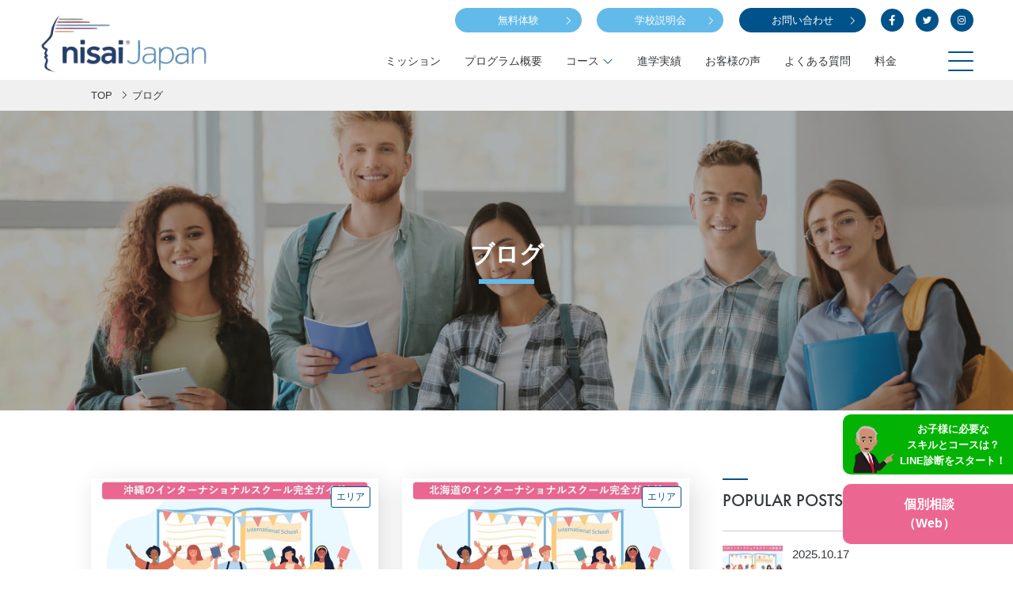

--- FILE ---
content_type: text/html; charset=UTF-8
request_url: https://nisai-british-onlineschool.com/blog/
body_size: 18820
content:
<!DOCTYPE html>
<html dir="ltr" lang="ja" prefix="og: https://ogp.me/ns#">
<head>
  <meta charset="UTF-8">
  <meta name="viewport" content="width=device-width, initial-scale=1">
  <meta http-equiv="X-UA-Compatible" content="IE=edge">
  <meta name="format-detection" content="telephone=no">
  <link rel="icon" type="image/png" href="https://nisai-british-onlineschool.com/wp/wp-content/themes/nisai_theme/favicon.png">
  <style>
    @media screen and (min-width: 1550px) {
    /*! w1250 */
}

@media screen and (max-width: 1250px) {
    /*! w1250 */
}

@media screen and (max-width: 1145px) {
    /*! w1145 */
}

@media screen and (max-width: 1070px) {
    /*! w1070 */
}

@media screen and (max-width: 1024px) {
    /*! w1024 */
}

@media screen and (max-width: 768px) {
    /*! w768 */
}

@media screen and (max-width: 560px) {
    /*! w560 */
}

@media screen and (max-width: 320px) {
    /*! w320 */
}

.siteHeader,
.siteHeader__contact,
.siteHeader__navArea,
.nav__body,
.nav__subMenu {
    display: -webkit-box;
    display: -ms-flexbox;
    display: flex
}

.nav__body {
    -webkit-box-pack: center;
    -ms-flex-pack: center;
    justify-content: center
}

.siteHeader__contact,
.siteHeader__navArea {
    -webkit-box-pack: end;
    -ms-flex-pack: end;
    justify-content: flex-end
}

.siteHeader,
.siteHeader__contact,
.siteHeader__navArea,
.nav__body {
    -webkit-box-align: center;
    -ms-flex-align: center;
    align-items: center
}

.nav__subMenu {
    -ms-flex-wrap: wrap;
    flex-wrap: wrap
}

html,
body,
div,
span,
applet,
object,
iframe,
h1,
h2,
h3,
h4,
h5,
h6,
p,
blockquote,
pre,
a,
abbr,
acronym,
address,
big,
cite,
code,
del,
dfn,
em,
img,
ins,
kbd,
q,
s,
samp,
small,
strike,
strong,
sub,
sup,
tt,
var,
b,
u,
i,
center,
dl,
dt,
dd,
ol,
ul,
li,
fieldset,
form,
label,
legend,
table,
caption,
tbody,
tfoot,
thead,
tr,
th,
td,
article,
aside,
canvas,
details,
embed,
figure,
figcaption,
footer,
header,
hgroup,
menu,
nav,
output,
ruby,
section,
summary,
time,
mark,
audio,
video {
    margin: 0;
    padding: 0;
    border: 0;
    font-size: 100%;
    font: inherit;
    vertical-align: baseline
}

article,
aside,
details,
figcaption,
figure,
footer,
header,
hgroup,
menu,
nav,
section {
    display: block
}

body {
    line-height: 1
}

ol,
ul {
    list-style: none
}

blockquote,
q {
    quotes: none
}

blockquote:before,
blockquote:after,
q:before,
q:after {
    content: '';
    content: none
}

table {
    border-collapse: collapse;
    border-spacing: 0
}

* {
    -webkit-box-sizing: border-box;
    box-sizing: border-box
}

html {
    font-size: 100px
}

body {
    font-size: 0.15rem;
    line-height: 1.9;
    background-color: #fff;
    font-family: "Helvetica Neue", Arial, "Hiragino Kaku Gothic ProN", "Hiragino Sans", Meiryo, sans-serif;
    font-weight: normal;
    font-style: normal;
    color: #35393C;
    -webkit-font-smoothing: subpixel-antialiased;
    -moz-osx-font-smoothing: unset
}

@media only screen and (-webkit-min-device-pixel-ratio: 2),
(-webkit-min-device-pixel-ratio: 2),
(min-resolution: 2dppx) {
    body {
        -webkit-font-smoothing: antialiased;
        -moz-osx-font-smoothing: grayscale
    }
}

body.open {
    overflow: hidden
}

a {
    text-decoration: none;
    color: #35393C;
    -webkit-transition: all 0.3s;
    transition: all 0.3s
}

img {
    max-width: 100%;
    height: auto;
    vertical-align: middle
}

.js-fadein img {
    opacity: 0;
    -webkit-transition: opacity 3s;
    -webkit-transition: opacity 2s;
    transition: opacity 2s
}

.js-fadein.lazyloaded img.lazyloaded {
    opacity: 1
}

h1,
h2,
h3,
h4,
h5,
h6 {
    line-height: 1.5
}

.wrap,
.wrap--reel {
    max-width: 1050px;
    margin-right: auto;
    margin-left: auto;
    padding-left: 0.3rem;
    padding-right: 0.3rem;
    -webkit-box-sizing: content-box;
    box-sizing: content-box
}

.siteHeader {
    padding: 10px .5rem 0;
    position: relative;
    position: fixed;
    top: 0;
    left: 0;
    width: 100%;
    z-index: 9;
    background: #fff;
    -webkit-transition: .3s;
    transition: .3s
}

.siteHeader__logo {
    margin-right: auto
}

.siteHeader__logo img {
    -webkit-transition: .3s;
    transition: .3s
}

.siteHeader__body {
    -webkit-transition: .3s;
    transition: .3s
}

.siteHeader__contact {
    margin-bottom: .8em
}

.siteHeader__navTrigger {
    display: block;
    position: relative;
    width: 32px;
    height: 25px;
    z-index: 100;
    margin: 0 0 0 .5rem;
    background: none;
    cursor: pointer
}

.siteHeader__navTrigger:hover {
    background-color: transparent
}

.siteHeader__navTrigger span {
    display: inline-block;
    -webkit-transition: all 0.4s;
    transition: all 0.4s;
    -webkit-box-sizing: border-box;
    box-sizing: border-box;
    position: absolute;
    left: 0;
    width: 100%;
    height: 2px;
    background-color: #00528A;
    border-radius: 4px
}

.siteHeader__navTrigger span:nth-of-type(1) {
    top: 0
}

.siteHeader__navTrigger span:nth-of-type(2) {
    top: 11px
}

.siteHeader__navTrigger span:nth-of-type(3) {
    bottom: 0
}

.open .siteHeader__navIcon span:nth-of-type(1) {
    -webkit-transform: translateY(11.5px) rotate(-45deg);
    transform: translateY(11.5px) rotate(-45deg)
}

.open .siteHeader__navIcon span:nth-of-type(2) {
    opacity: 0;
    -webkit-transform: translateX(15px);
    transform: translateX(15px)
}

.open .siteHeader__navIcon span:nth-of-type(3) {
    -webkit-transform: translateY(-11.5px) rotate(45deg);
    transform: translateY(-11.5px) rotate(45deg)
}

.siteHeader.monitorOn {
    -webkit-backdrop-filter: blur(4px) saturate(1.5);
    backdrop-filter: blur(4px) saturate(1.5);
    background: rgba(255, 255, 255, 0.7);
    padding-bottom: 10px
}

.siteHeader.monitorOn .siteHeader__body {
    margin-top: -45px
}

.siteHeader.monitorOn .siteHeader__logo img {
    width: 120px
}

.keyVisualInt,
.keyVisualInt--hasSubTitle,
.keyVisualInt--video {
    padding: 0 .3rem;
    position: relative;
    padding-bottom: 29.584%;
    background-size: cover;
    background-repeat: no-repeat;
    background-position: center;
    z-index: 1
}

.keyVisualInt::after,
.keyVisualInt--hasSubTitle::after,
.keyVisualInt--video::after {
    content: '';
    width: 100%;
    height: 100%;
    background: rgba(34, 34, 34, 0.35);
    position: absolute;
    top: 0;
    left: 0;
    z-index: -1
}

.keyVisualInt--video {
    overflow: hidden
}

.keyVisualInt__video {
    position: absolute;
    z-index: -1;
    display: block;
    top: 50%;
    left: 50%;
    min-width: 100%;
    min-height: 100%;
    margin: 0 auto;
    pointer-events: none;
    -webkit-transform: translate(-50%, -50%);
    transform: translate(-50%, -50%)
}

.keyVisualInt__head {
    text-align: center;
    width: 100%;
    position: absolute;
    left: 0;
    top: 50%;
    -webkit-transform: translateY(-50%);
    transform: translateY(-50%)
}

.keyVisualInt__title {
    font-size: 0.3rem;
    font-weight: 600;
    color: #fff;
    position: relative;
    line-height: 1.5;
    padding-bottom: 0.5em
}

.keyVisualInt__title::after {
    content: '';
    width: 70px;
    height: 6px;
    background: #62BAEA;
    position: absolute;
    bottom: 0;
    left: 50%;
    -webkit-transform: translateX(-50%);
    transform: translateX(-50%)
}

.keyVisualInt__subTitle {
    font-size: 0.2rem;
    color: #fff;
    font-weight: 600;
    margin-bottom: -0.6rem;
    margin-top: 0.3rem;
    line-height: 1.6
}

.keyVisualInt__cat,
.keyVisualInt__cat--02 {
    display: inline-block;
    font-size: 0.13rem;
    font-weight: 600;
    color: #00528A;
    text-align: center;
    min-width: 180px;
    line-height: 1.7;
    padding: 5px 1em;
    background: #fff;
    border: 1px solid #00528A;
    border-radius: 3px;
    margin-top: 1em
}

.keyVisualInt__cat--02 {
    font-size: 0.15rem;
    color: #62BAEA;
    border: 1px solid #62BAEA
}

.btnHeader::after,
.btnHeader--secondary::after {
    content: attr(data-btnIcon);
    font-family: 'Line Awesome Free';
    font-weight: 900;
    position: absolute;
    top: 50%;
    right: 0.7em;
    -webkit-transform: translateY(-50%);
    transform: translateY(-50%)
}

.navSp {
    min-width: auto;
    position: fixed;
    top: 0;
    left: 0;
    right: 0;
    width: 100%;
    height: 100vh;
    overflow-y: scroll;
    -webkit-overflow-scrolling: touch;
    margin: auto;
    z-index: 99;
    opacity: 0;
    visibility: hidden;
    background: rgba(255, 255, 255, 0.98);
    padding: 10% 0 100px
}

.open .navSp {
    display: block;
    opacity: 1;
    visibility: visible;
    -webkit-animation-duration: 0.5s;
    animation-duration: 0.5s;
    -webkit-animation-name: fade-in;
    animation-name: fade-in
}

.btnHeader,
.btnHeader--secondary {
    display: inline-block;
    font-size: 0.13rem;
    line-height: 1.5;
    color: #fff;
    background: #62BAEA;
    text-align: center;
    position: relative;
    padding: 5px 2em;
    min-width: 160px;
    margin-right: 1.5em;
    border-radius: 2em;
    border: 1px solid #62BAEA
}

.btnHeader:hover,
.btnHeader--secondary:hover {
    background: #fff;
    color: #62BAEA
}

.btnHeader--secondary {
    background: #00528A;
    border-color: #00528A
}

.btnHeader--secondary:hover {
    color: #00528A
}

.breadcrumb {
    position: relative;
    padding: 10px 0;
    font-size: 0.13rem;
    background: #F0F0F0;
    line-height: 1.5
}

.breadcrumb__list li {
    display: inline
}

.breadcrumb__list li + li::before {
    content: '\f105';
    font-family: 'Line Awesome Free';
    display: inline-block;
    font-weight: 900;
    margin: 0 .3em
}

.breadcrumb__list a:hover {
    color: #00528A
}

.nav {
    padding-top: 10px
}

.nav li {
    padding: 0 1em 10px
}

.nav li a {
    font-size: 0.14rem;
    color: #35393C;
    display: inline-block;
    position: relative;
    display: inline-block;
    text-decoration: none
}

.nav li a::after {
    position: absolute;
    left: 0;
    content: '';
    width: 100%;
    height: 1px;
    background: #00528A;
    bottom: 0px;
    -webkit-transform: scale(0, 1);
    transform: scale(0, 1);
    -webkit-transition: -webkit-transform 0.3s;
    transition: -webkit-transform 0.3s;
    transition: transform 0.3s;
    transition: transform 0.3s, -webkit-transform 0.3s;
    -webkit-transform-origin: right top;
    transform-origin: right top
}

.nav li a:hover::after {
    -webkit-transform-origin: left top;
    transform-origin: left top;
    -webkit-transform: scale(1, 1);
    transform: scale(1, 1)
}

.nav li .nav__subMenuItem {
    padding: 0.1rem;
/*
    -webkit-box-flex: 1;
    -ms-flex: 1;
    flex: 1;
*/
    width: 14%;
}

.nav__subMenuOuter {
    visibility: hidden;
    opacity: 0;
    position: absolute;
    top: 100%;
    right: .3rem;
    width: 96%;
    z-index: 12;
    padding-top: 0.2rem;
    -webkit-transform: translate(0, 10px);
    transform: translate(0, 10px);
    -webkit-transition: 0.2s;
    transition: 0.2s
}

.nav__subMenu {
    background: #fff;
    padding: 0.3rem;
    border-radius: 4px;
    margin: -0.1rem;
    -webkit-box-shadow: 0px 0px 30px rgba(34, 34, 34, 0.2);
    box-shadow: 0px 0px 30px rgba(34, 34, 34, 0.2)
}

.nav .has-child .nav__itemLink {
    padding-right: 1.3em
}

.nav .has-child .nav__itemLink::before {
    content: '\f107';
    font-family: 'Line Awesome Free';
    color: #00528A;
    font-weight: 900;
    position: absolute;
    top: 50%;
    right: 0;
    -webkit-transform: translateY(-50%);
    transform: translateY(-50%)
}

.nav .has-child:hover .nav__subMenuOuter {
    visibility: visible;
    opacity: 1;
    -webkit-transform: translate(0, 0);
    transform: translate(0, 0)
}

.nav__thumb {
    margin-bottom: 0.5em;
    overflow: hidden
}

.nav__subMenuLink img {
    -webkit-transition: .3s;
    transition: .3s
}

.nav__subMenuLink:hover img {
    -webkit-transform: scale(1.2);
    transform: scale(1.2)
}

.btnSns {
    display: -webkit-box;
    display: -ms-flexbox;
    display: flex;
    -webkit-box-align: center;
    -ms-flex-align: center;
    align-items: center
}

.btnSns li + li {
    margin-left: 1em
}

.btnSns__items {
    display: -webkit-box;
    display: -ms-flexbox;
    display: flex;
    -webkit-box-pack: center;
    -ms-flex-pack: center;
    justify-content: center;
    -webkit-box-align: center;
    -ms-flex-align: center;
    align-items: center;
    width: 29px;
    height: 29px;
    color: #fff;
    background: #00528A;
    font-size: 0.15rem;
    border-radius: 50%
}

.btnSns__items:hover {
    background: #62BAEA
}

.boxGallery__modal {
    visibility: hidden;
    opacity: 0;
    position: relative;
    z-index: 1;
    -webkit-transition: 0.3s;
    transition: 0.3s
}

.footerFixedNav {
    display: none
}

.boxFixedBnr {
    display: block;
    position: fixed;
    right: 0;
    bottom: 15px;
    z-index: 2
}

.boxFixedBnr:hover {
    -webkit-transform: translateY(-7px);
    transform: translateY(-7px);
    -webkit-filter: brightness(1.2);
    filter: brightness(1.2)
}

.boxBnrSp {
    display: block;
    text-align: center;
    margin-bottom: .42rem
}

@media screen and (max-width: 1024px) {
    html {
        font-size: 96px
    }

    body.open {
        overflow: hidden
    }
}

@media screen and (max-width: 768px) {
    html {
        font-size: 80px
    }
}

@media screen and (max-width: 560px) {
    html {
        font-size: 90px
    }

    body {
        font-size: 0.16rem;
        line-height: 1.8
    }

    .wrap,
    .wrap--reel {
        padding-left: 0.2rem;
        padding-right: 0.2rem
    }

    .wrap--reel {
        padding-right: 0;
        position: relative
    }
}

@media screen and (max-width: 320px) {
    html {
        font-size: 80px
    }

    body {
        font-size: 0.16rem
    }
}

@media screen and (max-width: 1250px) {
    .siteHeader__logo {
        width: 150px
    }
}

@media screen and (max-width: 560px) {
    .siteHeader {
        padding: 10px;
        -webkit-transform: translateY(0);
        transform: translateY(0)
    }

    .siteHeader__logo {
        width: 130px
    }

    .siteHeader__contact {
        display: none
    }

    .siteHeader.monitorOn .siteHeader__body {
        margin-top: 0
    }

    .upDown .siteHeader {
        -webkit-transform: translateY(-150%);
        transform: translateY(-150%)
    }
}

@media screen and (max-width: 560px) {

    .keyVisualInt,
    .keyVisualInt--hasSubTitle,
    .keyVisualInt--video {
        padding-bottom: 54.4%
    }

    .keyVisualInt--hasSubTitle {
        padding-bottom: 81.6%
    }

    .keyVisualInt__video {
        min-width: auto;
        min-height: auto;
        width: 110%
    }

    .keyVisualInt__title {
        font-size: 0.28rem;
        padding: 0 .5em .5em
    }

    .keyVisualInt__subTitle {
        font-size: 0.17rem;
        margin-bottom: -0.3rem;
        padding: 0 1em
    }

    .keyVisualInt__subTitle span {
        display: inline-block;
        margin-top: 1em
    }

    .keyVisualInt__cat,
    .keyVisualInt__cat--02 {
        font-size: 0.14rem
    }
}

@media screen and (max-width: 768px) {

    .btnHeader,
    .btnHeader--secondary {
        min-width: 115px
    }

    .nav {
        display: none
    }
}

@media screen and (max-width: 560px) {
    .breadcrumb {
        padding: 8px 1em;
        white-space: nowrap;
        overflow: auto
    }

    .footerFixedNav {
        display: -webkit-box;
        display: -ms-flexbox;
        display: flex;
        -webkit-box-pack: justify;
        -ms-flex-pack: justify;
        justify-content: space-between;
        position: fixed;
        bottom: 0;
        left: 0;
        width: 100%;
        background: #fff;
        z-index: 10;
        -webkit-transform: translateY(150%);
        transform: translateY(150%);
        -webkit-transition: .3s;
        transition: .3s
    }

    .footerFixedNav li {
        -webkit-box-flex: 1;
        -ms-flex: 1;
        flex: 1
    }

    .footerFixedNav li + li {
        padding-left: 1px
    }

    .footerFixedNav__item a,
    .footerFixedNav__item--sub a {
        display: block;
        text-align: center;
        color: #fff;
        padding: 1.5em .5em;
        line-height: 1.5;
        background: #3f9ed2;
        font-size: 13px;
        position: relative
    }

    .footerFixedNav__item a::after,
    .footerFixedNav__item--sub a::after {
        content: '\f105';
        font-family: 'Line Awesome Free';
        font-weight: 900;
        position: absolute;
        right: .5em;
        top: 50%;
        -webkit-transform: translateY(-50%);
        transform: translateY(-50%)
    }

    .footerFixedNav__item--sub a {
        background: #00528A
    }

    .upDown .footerFixedNav {
        -webkit-transform: translateY(0);
        transform: translateY(0)
    }
}
    </style>
  <!-- <link rel='stylesheet' id='nisai_theme-style-css'  href='https://nisai-british-onlineschool.com/wp/wp-content/themes/nisai_theme/dist/css/modaal.min.css' type='text/css' media='all' /> -->
   <!-- ✅ CSSをpreloadで非ブロッキング化 -->
<link rel="preload" href="https://nisai-british-onlineschool.com/wp/wp-content/themes/nisai_theme/dist/css/modaal.min.css" as="style" onload="this.onload=null;this.rel='stylesheet'">
<noscript>
  <link rel="stylesheet" href="https://nisai-british-onlineschool.com/wp/wp-content/themes/nisai_theme/dist/css/modaal.min.css">
</noscript>
  <title>ブログ | Nisai British International Online School</title>

		<!-- All in One SEO 4.9.3 - aioseo.com -->
	<meta name="description" content="ブログのディスクリプション" />
	<meta name="robots" content="max-image-preview:large" />
	<link rel="canonical" href="https://nisai-british-onlineschool.com/blog/" />
	<link rel="next" href="https://nisai-british-onlineschool.com/blog/page/2/" />
	<meta name="generator" content="All in One SEO (AIOSEO) 4.9.3" />
		<!-- All in One SEO -->

<link rel='dns-prefetch' href='//cdn.jsdelivr.net' />
<link rel="alternate" type="application/rss+xml" title="Nisai British International Online School &raquo; フィード" href="https://nisai-british-onlineschool.com/feed/" />
<link rel="alternate" type="application/rss+xml" title="Nisai British International Online School &raquo; コメントフィード" href="https://nisai-british-onlineschool.com/comments/feed/" />
<script type="text/javascript" id="wpp-js" src="https://nisai-british-onlineschool.com/wp/wp-content/plugins/wordpress-popular-posts/assets/js/wpp.js?ver=7.3.6" data-sampling="0" data-sampling-rate="100" data-api-url="https://nisai-british-onlineschool.com/wp-json/wordpress-popular-posts" data-post-id="0" data-token="592950f99d" data-lang="0" data-debug="1"></script>
<link rel="alternate" type="application/rss+xml" title="Nisai British International Online School &raquo; ストーリー フィード" href="https://nisai-british-onlineschool.com/web-stories/feed/"><style id='wp-img-auto-sizes-contain-inline-css' type='text/css'>
img:is([sizes=auto i],[sizes^="auto," i]){contain-intrinsic-size:3000px 1500px}
/*# sourceURL=wp-img-auto-sizes-contain-inline-css */
</style>
<style id='wp-block-library-inline-css' type='text/css'>
:root{--wp-block-synced-color:#7a00df;--wp-block-synced-color--rgb:122,0,223;--wp-bound-block-color:var(--wp-block-synced-color);--wp-editor-canvas-background:#ddd;--wp-admin-theme-color:#007cba;--wp-admin-theme-color--rgb:0,124,186;--wp-admin-theme-color-darker-10:#006ba1;--wp-admin-theme-color-darker-10--rgb:0,107,160.5;--wp-admin-theme-color-darker-20:#005a87;--wp-admin-theme-color-darker-20--rgb:0,90,135;--wp-admin-border-width-focus:2px}@media (min-resolution:192dpi){:root{--wp-admin-border-width-focus:1.5px}}.wp-element-button{cursor:pointer}:root .has-very-light-gray-background-color{background-color:#eee}:root .has-very-dark-gray-background-color{background-color:#313131}:root .has-very-light-gray-color{color:#eee}:root .has-very-dark-gray-color{color:#313131}:root .has-vivid-green-cyan-to-vivid-cyan-blue-gradient-background{background:linear-gradient(135deg,#00d084,#0693e3)}:root .has-purple-crush-gradient-background{background:linear-gradient(135deg,#34e2e4,#4721fb 50%,#ab1dfe)}:root .has-hazy-dawn-gradient-background{background:linear-gradient(135deg,#faaca8,#dad0ec)}:root .has-subdued-olive-gradient-background{background:linear-gradient(135deg,#fafae1,#67a671)}:root .has-atomic-cream-gradient-background{background:linear-gradient(135deg,#fdd79a,#004a59)}:root .has-nightshade-gradient-background{background:linear-gradient(135deg,#330968,#31cdcf)}:root .has-midnight-gradient-background{background:linear-gradient(135deg,#020381,#2874fc)}:root{--wp--preset--font-size--normal:16px;--wp--preset--font-size--huge:42px}.has-regular-font-size{font-size:1em}.has-larger-font-size{font-size:2.625em}.has-normal-font-size{font-size:var(--wp--preset--font-size--normal)}.has-huge-font-size{font-size:var(--wp--preset--font-size--huge)}.has-text-align-center{text-align:center}.has-text-align-left{text-align:left}.has-text-align-right{text-align:right}.has-fit-text{white-space:nowrap!important}#end-resizable-editor-section{display:none}.aligncenter{clear:both}.items-justified-left{justify-content:flex-start}.items-justified-center{justify-content:center}.items-justified-right{justify-content:flex-end}.items-justified-space-between{justify-content:space-between}.screen-reader-text{border:0;clip-path:inset(50%);height:1px;margin:-1px;overflow:hidden;padding:0;position:absolute;width:1px;word-wrap:normal!important}.screen-reader-text:focus{background-color:#ddd;clip-path:none;color:#444;display:block;font-size:1em;height:auto;left:5px;line-height:normal;padding:15px 23px 14px;text-decoration:none;top:5px;width:auto;z-index:100000}html :where(.has-border-color){border-style:solid}html :where([style*=border-top-color]){border-top-style:solid}html :where([style*=border-right-color]){border-right-style:solid}html :where([style*=border-bottom-color]){border-bottom-style:solid}html :where([style*=border-left-color]){border-left-style:solid}html :where([style*=border-width]){border-style:solid}html :where([style*=border-top-width]){border-top-style:solid}html :where([style*=border-right-width]){border-right-style:solid}html :where([style*=border-bottom-width]){border-bottom-style:solid}html :where([style*=border-left-width]){border-left-style:solid}html :where(img[class*=wp-image-]){height:auto;max-width:100%}:where(figure){margin:0 0 1em}html :where(.is-position-sticky){--wp-admin--admin-bar--position-offset:var(--wp-admin--admin-bar--height,0px)}@media screen and (max-width:600px){html :where(.is-position-sticky){--wp-admin--admin-bar--position-offset:0px}}

/*# sourceURL=wp-block-library-inline-css */
</style><style id='global-styles-inline-css' type='text/css'>
:root{--wp--preset--aspect-ratio--square: 1;--wp--preset--aspect-ratio--4-3: 4/3;--wp--preset--aspect-ratio--3-4: 3/4;--wp--preset--aspect-ratio--3-2: 3/2;--wp--preset--aspect-ratio--2-3: 2/3;--wp--preset--aspect-ratio--16-9: 16/9;--wp--preset--aspect-ratio--9-16: 9/16;--wp--preset--color--black: #000000;--wp--preset--color--cyan-bluish-gray: #abb8c3;--wp--preset--color--white: #ffffff;--wp--preset--color--pale-pink: #f78da7;--wp--preset--color--vivid-red: #cf2e2e;--wp--preset--color--luminous-vivid-orange: #ff6900;--wp--preset--color--luminous-vivid-amber: #fcb900;--wp--preset--color--light-green-cyan: #7bdcb5;--wp--preset--color--vivid-green-cyan: #00d084;--wp--preset--color--pale-cyan-blue: #8ed1fc;--wp--preset--color--vivid-cyan-blue: #0693e3;--wp--preset--color--vivid-purple: #9b51e0;--wp--preset--gradient--vivid-cyan-blue-to-vivid-purple: linear-gradient(135deg,rgb(6,147,227) 0%,rgb(155,81,224) 100%);--wp--preset--gradient--light-green-cyan-to-vivid-green-cyan: linear-gradient(135deg,rgb(122,220,180) 0%,rgb(0,208,130) 100%);--wp--preset--gradient--luminous-vivid-amber-to-luminous-vivid-orange: linear-gradient(135deg,rgb(252,185,0) 0%,rgb(255,105,0) 100%);--wp--preset--gradient--luminous-vivid-orange-to-vivid-red: linear-gradient(135deg,rgb(255,105,0) 0%,rgb(207,46,46) 100%);--wp--preset--gradient--very-light-gray-to-cyan-bluish-gray: linear-gradient(135deg,rgb(238,238,238) 0%,rgb(169,184,195) 100%);--wp--preset--gradient--cool-to-warm-spectrum: linear-gradient(135deg,rgb(74,234,220) 0%,rgb(151,120,209) 20%,rgb(207,42,186) 40%,rgb(238,44,130) 60%,rgb(251,105,98) 80%,rgb(254,248,76) 100%);--wp--preset--gradient--blush-light-purple: linear-gradient(135deg,rgb(255,206,236) 0%,rgb(152,150,240) 100%);--wp--preset--gradient--blush-bordeaux: linear-gradient(135deg,rgb(254,205,165) 0%,rgb(254,45,45) 50%,rgb(107,0,62) 100%);--wp--preset--gradient--luminous-dusk: linear-gradient(135deg,rgb(255,203,112) 0%,rgb(199,81,192) 50%,rgb(65,88,208) 100%);--wp--preset--gradient--pale-ocean: linear-gradient(135deg,rgb(255,245,203) 0%,rgb(182,227,212) 50%,rgb(51,167,181) 100%);--wp--preset--gradient--electric-grass: linear-gradient(135deg,rgb(202,248,128) 0%,rgb(113,206,126) 100%);--wp--preset--gradient--midnight: linear-gradient(135deg,rgb(2,3,129) 0%,rgb(40,116,252) 100%);--wp--preset--font-size--small: 13px;--wp--preset--font-size--medium: 20px;--wp--preset--font-size--large: 36px;--wp--preset--font-size--x-large: 42px;--wp--preset--spacing--20: 0.44rem;--wp--preset--spacing--30: 0.67rem;--wp--preset--spacing--40: 1rem;--wp--preset--spacing--50: 1.5rem;--wp--preset--spacing--60: 2.25rem;--wp--preset--spacing--70: 3.38rem;--wp--preset--spacing--80: 5.06rem;--wp--preset--shadow--natural: 6px 6px 9px rgba(0, 0, 0, 0.2);--wp--preset--shadow--deep: 12px 12px 50px rgba(0, 0, 0, 0.4);--wp--preset--shadow--sharp: 6px 6px 0px rgba(0, 0, 0, 0.2);--wp--preset--shadow--outlined: 6px 6px 0px -3px rgb(255, 255, 255), 6px 6px rgb(0, 0, 0);--wp--preset--shadow--crisp: 6px 6px 0px rgb(0, 0, 0);}:where(.is-layout-flex){gap: 0.5em;}:where(.is-layout-grid){gap: 0.5em;}body .is-layout-flex{display: flex;}.is-layout-flex{flex-wrap: wrap;align-items: center;}.is-layout-flex > :is(*, div){margin: 0;}body .is-layout-grid{display: grid;}.is-layout-grid > :is(*, div){margin: 0;}:where(.wp-block-columns.is-layout-flex){gap: 2em;}:where(.wp-block-columns.is-layout-grid){gap: 2em;}:where(.wp-block-post-template.is-layout-flex){gap: 1.25em;}:where(.wp-block-post-template.is-layout-grid){gap: 1.25em;}.has-black-color{color: var(--wp--preset--color--black) !important;}.has-cyan-bluish-gray-color{color: var(--wp--preset--color--cyan-bluish-gray) !important;}.has-white-color{color: var(--wp--preset--color--white) !important;}.has-pale-pink-color{color: var(--wp--preset--color--pale-pink) !important;}.has-vivid-red-color{color: var(--wp--preset--color--vivid-red) !important;}.has-luminous-vivid-orange-color{color: var(--wp--preset--color--luminous-vivid-orange) !important;}.has-luminous-vivid-amber-color{color: var(--wp--preset--color--luminous-vivid-amber) !important;}.has-light-green-cyan-color{color: var(--wp--preset--color--light-green-cyan) !important;}.has-vivid-green-cyan-color{color: var(--wp--preset--color--vivid-green-cyan) !important;}.has-pale-cyan-blue-color{color: var(--wp--preset--color--pale-cyan-blue) !important;}.has-vivid-cyan-blue-color{color: var(--wp--preset--color--vivid-cyan-blue) !important;}.has-vivid-purple-color{color: var(--wp--preset--color--vivid-purple) !important;}.has-black-background-color{background-color: var(--wp--preset--color--black) !important;}.has-cyan-bluish-gray-background-color{background-color: var(--wp--preset--color--cyan-bluish-gray) !important;}.has-white-background-color{background-color: var(--wp--preset--color--white) !important;}.has-pale-pink-background-color{background-color: var(--wp--preset--color--pale-pink) !important;}.has-vivid-red-background-color{background-color: var(--wp--preset--color--vivid-red) !important;}.has-luminous-vivid-orange-background-color{background-color: var(--wp--preset--color--luminous-vivid-orange) !important;}.has-luminous-vivid-amber-background-color{background-color: var(--wp--preset--color--luminous-vivid-amber) !important;}.has-light-green-cyan-background-color{background-color: var(--wp--preset--color--light-green-cyan) !important;}.has-vivid-green-cyan-background-color{background-color: var(--wp--preset--color--vivid-green-cyan) !important;}.has-pale-cyan-blue-background-color{background-color: var(--wp--preset--color--pale-cyan-blue) !important;}.has-vivid-cyan-blue-background-color{background-color: var(--wp--preset--color--vivid-cyan-blue) !important;}.has-vivid-purple-background-color{background-color: var(--wp--preset--color--vivid-purple) !important;}.has-black-border-color{border-color: var(--wp--preset--color--black) !important;}.has-cyan-bluish-gray-border-color{border-color: var(--wp--preset--color--cyan-bluish-gray) !important;}.has-white-border-color{border-color: var(--wp--preset--color--white) !important;}.has-pale-pink-border-color{border-color: var(--wp--preset--color--pale-pink) !important;}.has-vivid-red-border-color{border-color: var(--wp--preset--color--vivid-red) !important;}.has-luminous-vivid-orange-border-color{border-color: var(--wp--preset--color--luminous-vivid-orange) !important;}.has-luminous-vivid-amber-border-color{border-color: var(--wp--preset--color--luminous-vivid-amber) !important;}.has-light-green-cyan-border-color{border-color: var(--wp--preset--color--light-green-cyan) !important;}.has-vivid-green-cyan-border-color{border-color: var(--wp--preset--color--vivid-green-cyan) !important;}.has-pale-cyan-blue-border-color{border-color: var(--wp--preset--color--pale-cyan-blue) !important;}.has-vivid-cyan-blue-border-color{border-color: var(--wp--preset--color--vivid-cyan-blue) !important;}.has-vivid-purple-border-color{border-color: var(--wp--preset--color--vivid-purple) !important;}.has-vivid-cyan-blue-to-vivid-purple-gradient-background{background: var(--wp--preset--gradient--vivid-cyan-blue-to-vivid-purple) !important;}.has-light-green-cyan-to-vivid-green-cyan-gradient-background{background: var(--wp--preset--gradient--light-green-cyan-to-vivid-green-cyan) !important;}.has-luminous-vivid-amber-to-luminous-vivid-orange-gradient-background{background: var(--wp--preset--gradient--luminous-vivid-amber-to-luminous-vivid-orange) !important;}.has-luminous-vivid-orange-to-vivid-red-gradient-background{background: var(--wp--preset--gradient--luminous-vivid-orange-to-vivid-red) !important;}.has-very-light-gray-to-cyan-bluish-gray-gradient-background{background: var(--wp--preset--gradient--very-light-gray-to-cyan-bluish-gray) !important;}.has-cool-to-warm-spectrum-gradient-background{background: var(--wp--preset--gradient--cool-to-warm-spectrum) !important;}.has-blush-light-purple-gradient-background{background: var(--wp--preset--gradient--blush-light-purple) !important;}.has-blush-bordeaux-gradient-background{background: var(--wp--preset--gradient--blush-bordeaux) !important;}.has-luminous-dusk-gradient-background{background: var(--wp--preset--gradient--luminous-dusk) !important;}.has-pale-ocean-gradient-background{background: var(--wp--preset--gradient--pale-ocean) !important;}.has-electric-grass-gradient-background{background: var(--wp--preset--gradient--electric-grass) !important;}.has-midnight-gradient-background{background: var(--wp--preset--gradient--midnight) !important;}.has-small-font-size{font-size: var(--wp--preset--font-size--small) !important;}.has-medium-font-size{font-size: var(--wp--preset--font-size--medium) !important;}.has-large-font-size{font-size: var(--wp--preset--font-size--large) !important;}.has-x-large-font-size{font-size: var(--wp--preset--font-size--x-large) !important;}
/*# sourceURL=global-styles-inline-css */
</style>

<style id='classic-theme-styles-inline-css' type='text/css'>
/*! This file is auto-generated */
.wp-block-button__link{color:#fff;background-color:#32373c;border-radius:9999px;box-shadow:none;text-decoration:none;padding:calc(.667em + 2px) calc(1.333em + 2px);font-size:1.125em}.wp-block-file__button{background:#32373c;color:#fff;text-decoration:none}
/*# sourceURL=/wp-includes/css/classic-themes.min.css */
</style>
<link rel='stylesheet' id='swiper-css-css' href='https://cdn.jsdelivr.net/npm/swiper@11/swiper-bundle.min.css' type='text/css' media='all' />
<link rel='stylesheet' id='nisai_theme-style-css' href='https://nisai-british-onlineschool.com/wp/wp-content/themes/nisai_theme/dist/css/style.css?ver=1769769370' type='text/css' media='all' />
<link rel="https://api.w.org/" href="https://nisai-british-onlineschool.com/wp-json/" /><link rel="alternate" title="JSON" type="application/json" href="https://nisai-british-onlineschool.com/wp-json/wp/v2/categories/1" /><!-- Markup (JSON-LD) structured in schema.org ver.4.7.0 START -->
<script type="application/ld+json">
{
    "@context": "http://schema.org",
    "@type": "BreadcrumbList",
    "itemListElement": [
        {
            "@type": "ListItem",
            "position": 1,
            "item": {
                "@id": "https://nisai-british-onlineschool.com",
                "name": "TOP"
            }
        },
        {
            "@type": "ListItem",
            "position": 2,
            "item": {
                "@id": "https://nisai-british-onlineschool.com/blog/",
                "name": "ブログ"
            }
        }
    ]
}
</script>
<!-- Markup (JSON-LD) structured in schema.org END -->
            <style id="wpp-loading-animation-styles">@-webkit-keyframes bgslide{from{background-position-x:0}to{background-position-x:-200%}}@keyframes bgslide{from{background-position-x:0}to{background-position-x:-200%}}.wpp-widget-block-placeholder,.wpp-shortcode-placeholder{margin:0 auto;width:60px;height:3px;background:#dd3737;background:linear-gradient(90deg,#dd3737 0%,#571313 10%,#dd3737 100%);background-size:200% auto;border-radius:3px;-webkit-animation:bgslide 1s infinite linear;animation:bgslide 1s infinite linear}</style>
            <!-- この URL で利用できる AMP HTML バージョンはありません。 -->  <link rel="stylesheet" href="//code.jquery.com/ui/1.12.1/themes/smoothness/jquery-ui.css">
  <!-- <script src="//code.jquery.com/jquery-1.12.4.js" defer></script> -->
  <!-- <script src="//code.jquery.com/ui/1.12.1/jquery-ui.js" defer></script> -->
   <!-- ✅ jQuery読み込み最適化 -->
<link rel="preconnect" href="https://code.jquery.com">
<script src="https://code.jquery.com/jquery-1.12.4.min.js" ></script>
<script src="https://code.jquery.com/ui/1.12.1/jquery-ui.min.js" ></script>

<!-- Meta Pixel Code -->
<script>
!function(f,b,e,v,n,t,s)
{if(f.fbq)return;n=f.fbq=function(){n.callMethod?
n.callMethod.apply(n,arguments):n.queue.push(arguments)};
if(!f._fbq)f._fbq=n;n.push=n;n.loaded=!0;n.version='2.0';
n.queue=[];t=b.createElement(e);t.async=!0;
t.src=v;s=b.getElementsByTagName(e)[0];
s.parentNode.insertBefore(t,s)}(window, document,'script',
'https://connect.facebook.net/en_US/fbevents.js');
fbq('init', '1910536903681216');
fbq('track', 'PageView');
</script>
<noscript><img height="1" width="1" style="display:none"
src="https://www.facebook.com/tr?id=1910536903681216&ev=PageView&noscript=1"
/></noscript>
<!-- End Meta Pixel Code -->

  <!-- Google Tag Manager -->
  <script>(function(w,d,s,l,i){w[l]=w[l]||[];w[l].push({'gtm.start':
  new Date().getTime(),event:'gtm.js'});var f=d.getElementsByTagName(s)[0],
  j=d.createElement(s),dl=l!='dataLayer'?'&l='+l:'';j.async=true;j.src=
  'https://www.googletagmanager.com/gtm.js?id='+i+dl;f.parentNode.insertBefore(j,f);
  })(window,document,'script','dataLayer','GTM-5PQBNSB');</script>
  <!-- End Google Tag Manager -->
  <link rel='stylesheet' id='line_awesome-css' href='https://maxst.icons8.com/vue-static/landings/line-awesome/line-awesome/1.1.0/css/line-awesome.min.css' type='text/css' media='all' />
</head>
<body data-rsssl=1 class="archive category category-blog category-1 wp-theme-nisai_theme" ontouchstart="">
<!-- Google Tag Manager (noscript) -->
<noscript><iframe src="https://www.googletagmanager.com/ns.html?id=GTM-5PQBNSB"
height="0" width="0" style="display:none;visibility:hidden"></iframe></noscript>
<!-- End Google Tag Manager (noscript) -->
  <div id="page">
    <header id="header" class="siteHeader">
      <div class="siteHeader__logo">
        <a href="https://nisai-british-onlineschool.com/">
          <img src="https://nisai-british-onlineschool.com/wp/wp-content/themes/nisai_theme/dist/images/logo.png" srcset="https://nisai-british-onlineschool.com/wp/wp-content/themes/nisai_theme/dist/images/logo.png 1x,https://nisai-british-onlineschool.com/wp/wp-content/themes/nisai_theme/dist/images/logo@2x.png 2x" alt="nisai Japan" width="213" height="77" decoding="async">
        </a>
      </div>
      <div class="siteHeader__body">
        <div class="siteHeader__contact">
          <a href="https://nisai-british-onlineschool.com/free-trial/" data-btnIcon="&#xf105;" class="btnHeader">無料体験</a>
          <a href="https://nisai-british-onlineschool.com/information-session/" data-btnIcon="&#xf105;" class="btnHeader">学校説明会</a>
          <a href="https://nisai-british-onlineschool.com/contact/" data-btnIcon="&#xf105;" class="btnHeader--secondary">お問い合わせ</a>
          <ul class="btnSns">
            <li><a href="https://www.facebook.com/Nisai-Japan-107241708168742/" target="_blank" class="btnSns__items"><i class="lab la-facebook-f"></i></a></li>
            <li><a href="https://twitter.com/nisaijapan" target="_blank" class="btnSns__items"><i class="lab la-twitter"></i></a></li>
            <li><a href="https://www.instagram.com/nisaijapan/" target="_blank" class="btnSns__items"><i class="lab la-instagram"></i></a></li>
          </ul>
        </div>
        <div class="siteHeader__navArea">
            <nav class="nav">
              <ul class="nav__body">
                <li class="nav__item">
                  <a href="https://nisai-british-onlineschool.com/mission/" class="nav__itemLink">ミッション</a>
                </li>
                <li class="nav__item">
                  <a href="https://nisai-british-onlineschool.com/overview/" class="nav__itemLink">プログラム概要</a>
                </li>
                <li class="nav__item has-child">
                  <a href="https://nisai-british-onlineschool.com/course/" class="nav__itemLink" >コース</a>
                  <div class="nav__subMenuOuter list">
                    <div class="nav__subMenuOuter--colum">
                      <div class="nav__subMenuOuter--tit">インターナショナルスクール</div>
                      <ul class="nav__subMenu one">
                        <li class="nav__subMenuItem">
                          <a href="https://nisai-british-onlineschool.com/course/booster/" class="nav__subMenuLink">
                            <div class="nav__thumb">
                              <img src="https://nisai-british-onlineschool.com/wp/wp-content/uploads/2021/03/thumb_course_booster-500x300.jpg" alt="" width="500" height="300" class="nav__thumbImg"/>
                            </div>
                            <p class="nav__subTxt">Boosterコース</p>
                          </a>
                        </li>
                        <li class="nav__subMenuItem">
                          <a href="https://nisai-british-onlineschool.com/course/home-school/" class="nav__subMenuLink">
                            <div class="nav__thumb">
                              <img src="https://nisai-british-onlineschool.com/wp/wp-content/uploads/2021/12/thumb_course_07-500x300.png" alt="" width="500" height="300" class="nav__thumbImg"/>
                            </div>
                            <p class="nav__subTxt">ホームスクールコース</p>
                          </a>
                        </li>
                        <li class="nav__subMenuItem">
                          <a href="https://nisai-british-onlineschool.com/course/primary-school/" class="nav__subMenuLink">
                            <div class="nav__thumb">
                              <img src="https://nisai-british-onlineschool.com/wp/wp-content/uploads/2021/02/thumb_course_01-500x300.jpg" alt="" width="500" height="300" class="nav__thumbImg"/>
                            </div>
                            <p class="nav__subTxt">NS小学生向けコース</p>
                          </a>
                        </li>
                        <li class="nav__subMenuItem">
                          <a href="https://nisai-british-onlineschool.com/course/secondary-school/" class="nav__subMenuLink">
                            <div class="nav__thumb">
                              <img src="https://nisai-british-onlineschool.com/wp/wp-content/uploads/2021/02/thumb_course_02-500x300.jpg" alt="" width="500" height="300" class="nav__thumbImg"/>
                            </div>
                            <p class="nav__subTxt">IGCSE 中学生向けコース</p>
                          </a>
                        </li>
                        <li class="nav__subMenuItem">
                          <a href="https://nisai-british-onlineschool.com/course/high-school/" class="nav__subMenuLink">
                            <div class="nav__thumb">
                              <img src="https://nisai-british-onlineschool.com/wp/wp-content/uploads/2021/02/thumb_course_03-500x300.jpg" alt="" width="500" height="300" class="nav__thumbImg"/>
                            </div>
                            <p class="nav__subTxt">A-Level 高校生向けコース</p>
                          </a>
                        </li>
                        <li class="nav__subMenuItem">
                          <a href="https://nisai-british-onlineschool.com/course/overseas-universities/" class="nav__subMenuLink">
                            <div class="nav__thumb">
                              <img src="https://nisai-british-onlineschool.com/wp/wp-content/uploads/2021/02/thumb_course_04-500x300.jpg" alt="" width="500" height="300" class="nav__thumbImg"/>
                            </div>
                            <p class="nav__subTxt">海外大学進学コース</p>
                          </a>
                        </li>
                      </ul>
                    </div>
                    <div class="nav__subMenuOuter--colum">
                      <div class="nav__subMenuOuter--tit">英語力育成</div>
                      <ul class="nav__subMenu two">
                        <li class="nav__subMenuItem">
                            <a href="https://nisai-british-onlineschool.com/course/start-up-english/" class="nav__subMenuLink">
                              <div class="nav__thumb">
                                <img src="https://nisai-british-onlineschool.com/wp/wp-content/themes/nisai_theme/dist/images/logo.png" srcset="https://nisai-british-onlineschool.com/wp/wp-content/themes/nisai_theme/dist/images/kv_start_up_sp.jpg 1x,https://nisai-british-onlineschool.com/wp/wp-content/themes/nisai_theme/dist/images/kv_start_up_sp@2x.jpg 2x" alt="スタートアップEnglishコース" width="500" height="300" class="nav__thumbImg"/>
                              </div>
                              <p class="nav__subTxt">スタートアップEnglishコース</p>
                            </a>
                          </li>
                        <li class="nav__subMenuItem">
                            <a href="https://nisai-british-onlineschool.com/course/cefr/" class="nav__subMenuLink">
                              <div class="nav__thumb">
                                <img src="https://nisai-british-onlineschool.com/wp/wp-content/uploads/2023/07/thumb_course_05-500x300-1.jpg" alt="CEFR Englishコース" width="500" height="300" class="nav__thumbImg"/>
                              </div>
                              <p class="nav__subTxt">CEFR Englishコース</p>
                            </a>
                          </li>
                          <li class="nav__subMenuItem">
                            <a href="https://nisai-british-onlineschool.com/course/units-of-sound/" class="nav__subMenuLink">
                              <div class="nav__thumb">
                                <img src="https://nisai-british-onlineschool.com/wp/wp-content/uploads/2022/04/AdobeStock_476677090-500x300.jpeg" alt="" width="500" height="300" class="nav__thumbImg"/>
                              </div>
                              <p class="nav__subTxt">
                                発話力（発音力）習得コース「Units of Sound」
                              </p>
                            </a>
                          </li>
                          <li class="nav__subMenuItem">
                            <a href="https://nisai-british-onlineschool.com/course/eiken-course/" class="nav__subMenuLink">
                              <div class="nav__thumb">
                                <img src="https://nisai-british-onlineschool.com/wp/wp-content/uploads/2023/07/eiken-course-scaled-1.jpg" alt="" width="500" height="300" class="nav__thumbImg"/>
                              </div>
                              <p class="nav__subTxt">
                                英検対策コース
                              </p>
                            </a>
                          </li>
                        <li class="nav__subMenuItem">
                            <a href="https://nisai-british-onlineschool.com/course/cefr-english-career/" class="nav__subMenuLink">
                              <div class="nav__thumb">
                                <img src="https://nisai-british-onlineschool.com/wp/wp-content/uploads/2023/07/thumb-cefr-up.jpg" alt="CEFRキャリアアップコース" width="500" height="300" class="nav__thumbImg"/>
                              </div>
                              <p class="nav__subTxt">
                                CEFRキャリアアップコース
                              </p>
                            </a>
                          </li>
                        </ul>
                      </div>
                    <div class="nav__subMenuOuter--colum">
                      <div class="nav__subMenuOuter--tit">短期オンライン留学</div>
                      <ul class="nav__subMenu three">
                        <li class="nav__subMenuItem">
                            <a href="https://nisai-british-onlineschool.com/course/study-abroad-online/" class="nav__subMenuLink">
                              <div class="nav__thumb">
                                <img src="https://nisai-british-onlineschool.com/wp/wp-content/themes/nisai_theme/dist/images/kv_course_new-500x300.jpg" alt="" width="500" height="300" class="nav__thumbImg"/>
                              </div>
                              <p class="nav__subTxt">海外オンライン留学コース</p>
                            </a>
                        </li>
                      </ul>
                        <div class="nav__subMenuOuter--tit">企業研修</div>
                        <ul class="nav__subMenu two">
                          <!--<li class="nav__subMenuItem">
                            <a href="https://nisai-british-onlineschool.com/course/cefr-japanese/" class="nav__subMenuLink">
                              <div class="nav__thumb">
                                <img src="https://nisai-british-onlineschool.com/wp/wp-content/themes/nisai_theme/dist/images/cefr-jp_course_05-500x300.jpg" alt="日本語力育成" width="500" height="300" class="nav__thumbImg"/>
                              </div>
                              <p class="nav__subTxt">CEFR Japaneseコース</p>
                            </a>
                          </li>-->
                          <li class="nav__subMenuItem">
                            <a href="https://nisai-british-onlineschool.com/course/cefr-business/" class="nav__subMenuLink">
                              <div class="nav__thumb">
                                <img src="https://nisai-british-onlineschool.com/wp/wp-content/themes/nisai_theme/dist/images/cefr-bs_course_07-500x300.jpg" alt="CEFR Business" width="500" height="300" class="nav__thumbImg" />
                              </div>
                              <p class="nav__subTxt">CEFR Businessコース</p>
                            </a>
                          </li>
                        </ul>
                    </div>
                  </div>
                </li>
                <li class="nav__item">
                  <a href="https://nisai-british-onlineschool.com/achievements/" class="nav__itemLink"> 進学実績 </a>
                </li>
                <!-- <li class="nav__item has-child has-child02">
                  <a href="https://nisai-british-onlineschool.com/case-study/" class="nav__itemLink"> ケーススタディ </a>
                  <div class="nav__subMenuOuter">
                    <ul class="nav__subMenu">
                      <li class="nav__subMenuItem">
                        <a href="https://nisai-british-onlineschool.com/case-study/international-level/" class="nav__subMenuLink">
                          <div class="nav__thumb">
                            <img width="500" height="300" src="https://nisai-british-onlineschool.com/wp/wp-content/uploads/2021/02/case_thumb_01-500x300.jpg" class="attachment-thumb_menu size-thumb_menu" alt="" loading="lazy" />
                          </div>
                          <p class="nav__subTxt">国際レベルの英語力養成</p>
                        </a>
                      </li>
                      <li class="nav__subMenuItem">
                        <a href="https://nisai-british-onlineschool.com/case-study/overseas-companies/" class="nav__subMenuLink">
                          <div class="nav__thumb">
                            <img width="500" height="300" src="https://nisai-british-onlineschool.com/wp/wp-content/uploads/2021/02/case_thumb_02-500x300.jpg" class="attachment-thumb_menu size-thumb_menu" alt="" loading="lazy" />
                          </div>
                          <p class="nav__subTxt">海外企業への就職</p>
                        </a>
                      </li>
                      <li class="nav__subMenuItem">
                        <a href="https://nisai-british-onlineschool.com/case-study/adhd-asperger/" class="nav__subMenuLink">
                          <div class="nav__thumb">
                            <img width="500" height="300" src="https://nisai-british-onlineschool.com/wp/wp-content/uploads/2021/02/case_thumb_03-500x300.jpg" class="attachment-thumb_menu size-thumb_menu" alt="" loading="lazy" />
                          </div>
                          <p class="nav__subTxt">ADHD・アスペルガー</p>
                        </a>
                      </li>
                      <li class="nav__subMenuItem">
                        <a href="https://nisai-british-onlineschool.com/case-study/overseas-universities/" class="nav__subMenuLink">
                          <div class="nav__thumb">
                            <img width="500" height="300" src="https://nisai-british-onlineschool.com/wp/wp-content/uploads/2021/02/case_thumb_04-500x300.jpg" class="attachment-thumb_menu size-thumb_menu" alt="" loading="lazy" />
                          </div>
                          <p class="nav__subTxt">海外大学への進学</p>
                        </a>
                      </li>
                      <li class="nav__subMenuItem">
                        <a href="https://nisai-british-onlineschool.com/case-study/other/" class="nav__subMenuLink">
                          <div class="nav__thumb">
                            <img width="500" height="300" src="https://nisai-british-onlineschool.com/wp/wp-content/uploads/2021/02/case_thumb_05-500x300.jpg" class="attachment-thumb_menu size-thumb_menu" alt="" loading="lazy" />
                          </div>
                          <p class="nav__subTxt">その他</p>
                        </a>
                      </li>
                    </ul>
                  </div>
                </li> -->
                <li class="nav__item">
                  <a href="https://nisai-british-onlineschool.com/review/" class="nav__itemLink"> お客様の声 </a>
                </li>
                <li class="nav__item">
                  <a href="https://nisai-british-onlineschool.com/faq/" class="nav__itemLink"> よくある質問 </a>
                </li>
                <li class="nav__item">
                  <a href="https://nisai-british-onlineschool.com/fee/" class="nav__itemLink"> 料金 </a>
                </li>
              </ul>
            </nav>
            <div id="js-navTrigger" class="siteHeader__navTrigger">
              <div class="siteHeader__navIcon">
                <span></span>
                <span></span>
                <span></span>
              </div>
            </div>
          </div>
      <nav class="navSp">
                <div class="navSp__inner">
          <div class="navSp__logo">
            <a href="https://nisai-british-onlineschool.com/">
              <img src="https://nisai-british-onlineschool.com/wp/wp-content/themes/nisai_theme/dist/images/logo.png" srcset="https://nisai-british-onlineschool.com/wp/wp-content/themes/nisai_theme/dist/images/logo.png 1x,https://nisai-british-onlineschool.com/wp/wp-content/themes/nisai_theme/dist/images/logo@2x.png 2x" alt="nisai Japan" width="213" height="77" decoding="async">
            </a>
          </div>
          <ul class="btnSns p--mtmb">
            <li><a href="https://www.facebook.com/Nisai-Japan-107241708168742/" target="_blank" class="btnSns__items"><i class="lab la-facebook-f"></i></a></li>
            <li><a href="https://twitter.com/nisaijapan" target="_blank" class="btnSns__items"><i class="lab la-twitter"></i></a></li>
            <li><a href="https://www.instagram.com/nisaijapan/" target="_blank" class="btnSns__items"><i class="lab la-instagram"></i></a></li>
            <li><a href="https://nisai-british-onlineschool.com/member/" target="_blank" class="btnSns__items link">生徒専用ページ</a></li>
          </ul>
          <h1 class="headingSiteId">ブログTOPのh1テキスト</h1>

          <div class="navSp__wrap">
            <ul class="navSp__col">
              <li><a href="https://nisai-british-onlineschool.com/mission/" class="navSp__item">ミッション</a></li>
              <li><a href="https://nisai-british-onlineschool.com/overview/" class="navSp__item">プログラム概要</a></li>
              <li class="js-accordion"><span class="navSp__item--parent js-listToggle">コース</span>
                <ul class="navSp__subNav js-openContent">
                  <li><a href="https://nisai-british-onlineschool.com/course/" class="navSp__item--child">コース</a></li>
                  <li><a href="https://nisai-british-onlineschool.com/course/booster/" class="navSp__item--child">Boosterコース</a></li>
                  <li><a href="https://nisai-british-onlineschool.com/course/primary-school/" class="navSp__item--child">小学生向けコース</a></li>
                  <li><a href="https://nisai-british-onlineschool.com/course/secondary-school/" class="navSp__item--child">中学生向けコース</a></li>
                  <li><a href="https://nisai-british-onlineschool.com/course/high-school/" class="navSp__item--child">高校生向けコース</a></li>
                  <li><a href="https://nisai-british-onlineschool.com/course/overseas-universities/" class="navSp__item--child">海外大学進学コース</a></li>
                  <li><a href="https://nisai-british-onlineschool.com/course/start-up-english/" class="navSp__item--child">スタートアップEnglishコース</a></li>
                  <li><a href="https://nisai-british-onlineschool.com/course/cefr/" class="navSp__item--child">CEFR Englishコース</a></li>
                  <!--<li><a href="https://nisai-british-onlineschool.com/course/cefr-japanese/" class="navSp__item--child">CEFR Japaneseコース</a></li>-->
                  <li><a href="https://nisai-british-onlineschool.com/course/cefr-business/" class="navSp__item--child">CEFR Businessコース</a></li>
                  <li><a href="https://nisai-british-onlineschool.com/course/cefr-english-career/" class="navSp__item--child">CEFRキャリアアップコース</a></li>
                  <li><a href="https://nisai-british-onlineschool.com/course/study-abroad-online/" class="navSp__item--child">海外オンライン留学コース</a></li>
                  <li><a href="https://nisai-british-onlineschool.com/course/home-school/" class="navSp__item--child">ホームスクールコース</a></li>
                  <li><a href="https://nisai-british-onlineschool.com/course/units-of-sound/" class="navSp__item--child">発話力（発音力）習得コース「Units of Sound」</a></li>
                  <li><a href="https://nisai-british-onlineschool.com/course/eiken-course/" class="navSp__item--child">英検対策コース</a></li>
                </ul>
              </li>
              <li><a href="https://nisai-british-onlineschool.com/achievements/" class="navSp__item">進学実績</a></li>
              <li class="js-accordion"><span class="navSp__item--parent js-listToggle">ケーススタディ</span>
                <ul class="navSp__subNav js-openContent">
                  <li><a href="https://nisai-british-onlineschool.com/case-study/" class="navSp__item--child">ケーススタディ</a></li>
                  <li><a href="https://nisai-british-onlineschool.com/case-study/international-level/" class="navSp__item--child">国際レベルの英語力養成</a></li>
                  <li><a href="https://nisai-british-onlineschool.com/case-study/overseas-companies/" class="navSp__item--child">海外企業への就職</a></li>
                  <li><a href="https://nisai-british-onlineschool.com/case-study/adhd-asperger/" class="navSp__item--child">ADHD・アスペルガー</a></li>
                  <li><a href="https://nisai-british-onlineschool.com/case-study/overseas-universities/" class="navSp__item--child">海外大学への進学</a></li>
                  <li><a href="https://nisai-british-onlineschool.com/case-study/other/" class="navSp__item--child">その他</a></li>
                </ul>
              </li>
              <li class="js-accordion"><span class="navSp__item--parent js-listToggle">取得できる英語資格とCEFR</span>
                <ul class="navSp__subNav js-openContent">
                  <li><a href="https://nisai-british-onlineschool.com/qualification/" class="navSp__item--child">取得できる英語資格とCEFR</a></li>
                  <li><a href="https://nisai-british-onlineschool.com/qualification/cefr/" class="navSp__item--child">CEFR</a></li>
                  <li><a href="https://nisai-british-onlineschool.com/qualification/cambridge-english-exams/" class="navSp__item--child">ケンブリッジ英検</a></li>
                  <li><a href="https://nisai-british-onlineschool.com/qualification/ielts/" class="navSp__item--child">IELTS</a></li>
                  <li><a href="https://nisai-british-onlineschool.com/qualification/toeic/" class="navSp__item--child">TOEIC</a></li>
                  <li><a href="https://nisai-british-onlineschool.com/qualification/toefl/" class="navSp__item--child">TOEFL</a></li>
                  <li><a href="https://nisai-british-onlineschool.com/qualification/eiken/" class="navSp__item--child">英検</a></li>
                </ul>
              </li>
              <li><a href="https://nisai-british-onlineschool.com/schedule/" class="navSp__item">学習スケジュール</a></li>
            </ul>
            <ul class="navSp__col">
              <li><a href="https://nisai-british-onlineschool.com/admission/" class="navSp__item">入学方法について</a></li>
              <li><a href="https://nisai-british-onlineschool.com/how-to-use/" class="navSp__item">オンライン教室の使い方</a></li>
              <li><a href="https://nisai-british-onlineschool.com/support/" class="navSp__item">サポート</a></li>
              <li><a href="https://nisai-british-onlineschool.com/fee/" class="navSp__item">料金</a></li>
              <li><a href="https://nisai-british-onlineschool.com/faq/" class="navSp__item">よくある質問</a></li>
              <li><a href="https://nisai-british-onlineschool.com/review/" class="navSp__item">お客様の声</a></li>
              <li><a href="https://nisai-british-onlineschool.com/blog/" class="navSp__item">ブログ</a></li>
            </ul>
            <ul class="navSp__col">
              <li><a href="https://nisai-british-onlineschool.com/free-trial/" class="navSp__item">無料体験のご案内</a></li>
              <li><a href="https://booking.receptionist.jp/14e9cd50-f625-46c7-9686-e24db1379056/60min" class="navSp__item">個別相談のお申込み（Web）</a></li>
              <li><a href="https://nisai-british-onlineschool.com/information-session/" class="navSp__item">学校説明会の案内</a></li>
              <li><a href="https://nisai-british-onlineschool.com/course/assessment-test/" class="navSp__item">【無料】オンライン英語力診断テスト</a></li>
              <li><a href="https://nisai-british-onlineschool.com/school-official/" class="navSp__item">学校・塾・教育機関関係者の方へ</a></li>
              <li><a href="https://nisai-british-onlineschool.com/contact/" class="navSp__item">お問い合わせ</a></li>
              <li><a href="https://nisai-british-onlineschool.com/company-overview/" class="navSp__item">企業概要</a></li>
              <li><a href="https://nisai-british-onlineschool.com/recruit/" class="navSp__item">採用情報</a></li>
              <li><a href="https://nisai-british-onlineschool.com/privacy-policy/" class="navSp__item">プライバシーポリシー</a></li>
            </ul>
          </div>
          <div class="nav-bannerarea">
            <a href="https://nisai-british-onlineschool.com/course/primary-school/"><img src="https://nisai-british-onlineschool.com/wp/wp-content/themes/nisai_theme/dist/images/primary-school-banner.jpg" alt="NS小学生向けコース" width="1260" height="665" /></a>
            <a href="https://nisai-british-onlineschool.com/course/cefr/"><img src="https://nisai-british-onlineschool.com/wp/wp-content/themes/nisai_theme/dist/images/cefr-banner.jpg" alt="CEFR Englishコース" width="1260" height="665" /></a>
          </div>
          <!-- <a href="https://nisai-british-onlineschool.com/course/study-abroad-online/">
            <picture><source srcset="https://nisai-british-onlineschool.com/wp/wp-content/themes/nisai_theme/dist/images/study-abroad-bnr-sp.png" alt="海外オンライン留学" media="(max-width: 560px)">
              <img src="https://nisai-british-onlineschool.com/wp/wp-content/themes/nisai_theme/dist/images/study-abroad-bnr.png" class="nav_bnrarea" alt="海外オンライン留学" width="1348" height="712">
            </picture>
          </a> -->
        </div>
      </nav>
    </header>
    <div class="container"><script type="application/ld+json">
{
"@context": "https://schema.org",
"@type": "WebPage",
"headline": "ブログ",
"about": "ブログ",
"provider": "Nisai British International Online School",
"copyrightYear": "2026",
"genre": "Website"
}
</script>
<div id="kv" class="breadcrumb">
  <div class="wrap">
    <!-- Markup (JSON-LD) structured in schema.org Breadcrumb START -->
<ol class="breadcrumb__list">
<li><a href="https://nisai-british-onlineschool.com">TOP</a></li>
<li><a href="https://nisai-british-onlineschool.com/blog/">ブログ</a></li>
</ol>
<!-- Markup (JSON-LD) structured in schema.org Breadcrumb END -->
  </div>
</div>
<div class="keyVisualInt" style="background-image: url(https://nisai-british-onlineschool.com/wp/wp-content/themes/nisai_theme/dist/images/kv_blog.jpg);">
  <div id="js-monitorOn">
    <div class="keyVisualInt__head">
      <p class="keyVisualInt__title">ブログ</p>
    </div>
  </div>
</div>


<div class="contents">
  <section class="section">

    <div class="wrap">
      <div class="articleWrap">
        <main class="main">
          <div class="row--wrap">
          
            <div class="cardPost--2col">
              <a href="https://nisai-british-onlineschool.com/blog/area/okinawa-international-school/" class="cardPost__link iconTrigger">
                <div class="cardPost__thumb">
                                    <img width="660" height="380" src="https://nisai-british-onlineschool.com/wp/wp-content/uploads/2025/10/okinawa-international-school-660x380.jpg" class="attachment-thumb_cardPost size-thumb_cardPost wp-post-image" alt="沖縄県のインターナショナルスクール" decoding="async" fetchpriority="high" />                                                      <div class="cardPost__cat">エリア</div>
                </div>
                <div class="cardPost__body">
                  <p class="cardPost__title">沖縄のインターナショナルスクール完全ガイド【2026年版】</p>
                  <div class="cardPost__footer">
                    <p class="cardPost__date">2026.1.23</p>
                    <span class="iconMore">Read&nbsp;More&nbsp;<i class="las la-angle-right"></i></span>
                  </div>
                </div>
              </a>
            </div>
            
            <div class="cardPost--2col">
              <a href="https://nisai-british-onlineschool.com/blog/area/hokkaido-international-school/" class="cardPost__link iconTrigger">
                <div class="cardPost__thumb">
                                    <img width="660" height="380" src="https://nisai-british-onlineschool.com/wp/wp-content/uploads/2025/10/hokkaido-international-school-660x380.jpg" class="attachment-thumb_cardPost size-thumb_cardPost wp-post-image" alt="" decoding="async" />                                                      <div class="cardPost__cat">エリア</div>
                </div>
                <div class="cardPost__body">
                  <p class="cardPost__title">北海道のインターナショナルスクール完全ガイド【2026年版】</p>
                  <div class="cardPost__footer">
                    <p class="cardPost__date">2026.1.16</p>
                    <span class="iconMore">Read&nbsp;More&nbsp;<i class="las la-angle-right"></i></span>
                  </div>
                </div>
              </a>
            </div>
            
            <div class="cardPost--2col">
              <a href="https://nisai-british-onlineschool.com/blog/area/aichi-international-school/" class="cardPost__link iconTrigger">
                <div class="cardPost__thumb">
                                    <img width="660" height="380" src="https://nisai-british-onlineschool.com/wp/wp-content/uploads/2025/10/aichi-international-school-660x380.jpg" class="attachment-thumb_cardPost size-thumb_cardPost wp-post-image" alt="愛知県のインターナショナルスクールガイド" decoding="async" />                                                      <div class="cardPost__cat">エリア</div>
                </div>
                <div class="cardPost__body">
                  <p class="cardPost__title">愛知のインターナショナルスクール完全ガイド【2026年版】</p>
                  <div class="cardPost__footer">
                    <p class="cardPost__date">2026.1.13</p>
                    <span class="iconMore">Read&nbsp;More&nbsp;<i class="las la-angle-right"></i></span>
                  </div>
                </div>
              </a>
            </div>
            
            <div class="cardPost--2col">
              <a href="https://nisai-british-onlineschool.com/blog/area/kobe-international-school/" class="cardPost__link iconTrigger">
                <div class="cardPost__thumb">
                                    <img width="660" height="380" src="https://nisai-british-onlineschool.com/wp/wp-content/uploads/2025/10/hyogo-international-school-660x380.jpg" class="attachment-thumb_cardPost size-thumb_cardPost wp-post-image" alt="兵庫県のインターナショナルスクール紹介" decoding="async" loading="lazy" />                                                      <div class="cardPost__cat">エリア</div>
                </div>
                <div class="cardPost__body">
                  <p class="cardPost__title">兵庫（神戸）のインターナショナルスクール完全ガイド【2026年版】</p>
                  <div class="cardPost__footer">
                    <p class="cardPost__date">2026.1.11</p>
                    <span class="iconMore">Read&nbsp;More&nbsp;<i class="las la-angle-right"></i></span>
                  </div>
                </div>
              </a>
            </div>
            
            <div class="cardPost--2col">
              <a href="https://nisai-british-onlineschool.com/blog/area/osaka-international-school/" class="cardPost__link iconTrigger">
                <div class="cardPost__thumb">
                                    <img width="660" height="380" src="https://nisai-british-onlineschool.com/wp/wp-content/uploads/2025/10/osaka-international-school-660x380.jpg" class="attachment-thumb_cardPost size-thumb_cardPost wp-post-image" alt="大阪のインターナショナルスクール完全ガイド" decoding="async" loading="lazy" />                                                      <div class="cardPost__cat">エリア</div>
                </div>
                <div class="cardPost__body">
                  <p class="cardPost__title">大阪のインターナショナルスクール完全ガイド【2026年版】</p>
                  <div class="cardPost__footer">
                    <p class="cardPost__date">2026.1.16</p>
                    <span class="iconMore">Read&nbsp;More&nbsp;<i class="las la-angle-right"></i></span>
                  </div>
                </div>
              </a>
            </div>
            
            <div class="cardPost--2col">
              <a href="https://nisai-british-onlineschool.com/blog/international-school/bilingual-kids-home/" class="cardPost__link iconTrigger">
                <div class="cardPost__thumb">
                                    <img width="660" height="380" src="https://nisai-british-onlineschool.com/wp/wp-content/uploads/2025/12/bilingual-kids-home-660x380.png" class="attachment-thumb_cardPost size-thumb_cardPost wp-post-image" alt="子供の英語力を伸ばす鍵は「耳」にあり！家庭環境とオンライン留学でバイリンガルを目指す方法" decoding="async" loading="lazy" />                                                      <div class="cardPost__cat">インターナショナルスクール</div>
                </div>
                <div class="cardPost__body">
                  <p class="cardPost__title">子供の英語力を伸ばす鍵は「耳」にあり！家庭環境とオンライン留学でバイリンガルを目指す方法</p>
                  <div class="cardPost__footer">
                    <p class="cardPost__date">2025.12.11</p>
                    <span class="iconMore">Read&nbsp;More&nbsp;<i class="las la-angle-right"></i></span>
                  </div>
                </div>
              </a>
            </div>
            
            <div class="cardPost--2col">
              <a href="https://nisai-british-onlineschool.com/blog/misc/kids-phonics-study/" class="cardPost__link iconTrigger">
                <div class="cardPost__thumb">
                                    <img width="660" height="380" src="https://nisai-british-onlineschool.com/wp/wp-content/uploads/2025/12/kids-phonics-study-660x380.png" class="attachment-thumb_cardPost size-thumb_cardPost wp-post-image" alt="子供の英語発音が劇的に変わる！自宅でできるフォニックスと環境作りの決定版" decoding="async" loading="lazy" />                                                      <div class="cardPost__cat">インターナショナルスクール</div>
                </div>
                <div class="cardPost__body">
                  <p class="cardPost__title">子供の英語発音が劇的に変わる！自宅でできるフォニックスと環境作りの決定版</p>
                  <div class="cardPost__footer">
                    <p class="cardPost__date">2025.12.10</p>
                    <span class="iconMore">Read&nbsp;More&nbsp;<i class="las la-angle-right"></i></span>
                  </div>
                </div>
              </a>
            </div>
            
            <div class="cardPost--2col">
              <a href="https://nisai-british-onlineschool.com/blog/international-school/returnee-english-care/" class="cardPost__link iconTrigger">
                <div class="cardPost__thumb">
                                    <img width="660" height="380" src="https://nisai-british-onlineschool.com/wp/wp-content/uploads/2025/12/returnee-english-care-660x380.png" class="attachment-thumb_cardPost size-thumb_cardPost wp-post-image" alt="帰国子女の英語を「忘れない」ために。家庭での実践法とオンラインインターという現実的な選択肢" decoding="async" loading="lazy" />                                                      <div class="cardPost__cat">インターナショナルスクール</div>
                </div>
                <div class="cardPost__body">
                  <p class="cardPost__title">帰国子女の英語を「忘れない」ために。家庭での実践法とオンラインインターという現実的な選択肢</p>
                  <div class="cardPost__footer">
                    <p class="cardPost__date">2025.12.2</p>
                    <span class="iconMore">Read&nbsp;More&nbsp;<i class="las la-angle-right"></i></span>
                  </div>
                </div>
              </a>
            </div>
            
            <div class="cardPost--2col">
              <a href="https://nisai-british-onlineschool.com/blog/area/fukuoka-international-school/" class="cardPost__link iconTrigger">
                <div class="cardPost__thumb">
                                    <img width="660" height="380" src="https://nisai-british-onlineschool.com/wp/wp-content/uploads/2025/10/fukuoka-international-school-660x380.jpg" class="attachment-thumb_cardPost size-thumb_cardPost wp-post-image" alt="福岡のインターナショナルスクール" decoding="async" loading="lazy" />                                                      <div class="cardPost__cat">エリア</div>
                </div>
                <div class="cardPost__body">
                  <p class="cardPost__title">福岡のインターナショナルスクール完全ガイド【2026年版】</p>
                  <div class="cardPost__footer">
                    <p class="cardPost__date">2026.1.9</p>
                    <span class="iconMore">Read&nbsp;More&nbsp;<i class="las la-angle-right"></i></span>
                  </div>
                </div>
              </a>
            </div>
            
            <div class="cardPost--2col">
              <a href="https://nisai-british-onlineschool.com/blog/high-school-student/hs-english-juku/" class="cardPost__link iconTrigger">
                <div class="cardPost__thumb">
                                    <img width="660" height="380" src="https://nisai-british-onlineschool.com/wp/wp-content/uploads/2025/11/hs-english-juku-1-660x380.png" class="attachment-thumb_cardPost size-thumb_cardPost wp-post-image" alt="大学受験に向けた塾の選び方や平均学費" decoding="async" loading="lazy" />                                                      <div class="cardPost__cat">高校生・大学受験</div>
                </div>
                <div class="cardPost__body">
                  <p class="cardPost__title">高校生向けの英語塾：大学受験に向けた塾の選び方や平均費用などをご紹介</p>
                  <div class="cardPost__footer">
                    <p class="cardPost__date">2025.11.17</p>
                    <span class="iconMore">Read&nbsp;More&nbsp;<i class="las la-angle-right"></i></span>
                  </div>
                </div>
              </a>
            </div>
            
            <div class="cardPost--2col">
              <a href="https://nisai-british-onlineschool.com/blog/junior-high-school-student/junior-english-study/" class="cardPost__link iconTrigger">
                <div class="cardPost__thumb">
                                    <img width="660" height="380" src="https://nisai-british-onlineschool.com/wp/wp-content/uploads/2025/11/junior-english-study-660x380.png" class="attachment-thumb_cardPost size-thumb_cardPost wp-post-image" alt="" decoding="async" loading="lazy" />                                                      <div class="cardPost__cat">中学生</div>
                </div>
                <div class="cardPost__body">
                  <p class="cardPost__title">中学生向けの英語塾：塾の選び方や学習方法、費用などをご紹介</p>
                  <div class="cardPost__footer">
                    <p class="cardPost__date">2025.11.17</p>
                    <span class="iconMore">Read&nbsp;More&nbsp;<i class="las la-angle-right"></i></span>
                  </div>
                </div>
              </a>
            </div>
            
            <div class="cardPost--2col">
              <a href="https://nisai-british-onlineschool.com/blog/primary-school-student/kids-english-study/" class="cardPost__link iconTrigger">
                <div class="cardPost__thumb">
                                    <img width="660" height="380" src="https://nisai-british-onlineschool.com/wp/wp-content/uploads/2025/11/kids-english-study-660x380.png" class="attachment-thumb_cardPost size-thumb_cardPost wp-post-image" alt="" decoding="async" loading="lazy" />                                                      <div class="cardPost__cat">小学生</div>
                </div>
                <div class="cardPost__body">
                  <p class="cardPost__title">小学生におすすめ！英語の塾の選び方や学習効果、オススメの教材などをご紹介</p>
                  <div class="cardPost__footer">
                    <p class="cardPost__date">2025.11.17</p>
                    <span class="iconMore">Read&nbsp;More&nbsp;<i class="las la-angle-right"></i></span>
                  </div>
                </div>
              </a>
            </div>
                                  </div>
                    <div class="navPagenation">
            <ul class="navPagenation__body"><li class="navPagenation__first"><a href="https://nisai-british-onlineschool.com/blog/"><i class="las la-angle-double-left"></i></a></li><li class="navPagenation__previous"><a href="https://nisai-british-onlineschool.com/blog/"><i class="las la-angle-left"></i></a></li><li class="navPagenation__current"><span>1</span></li><li class="navPagenation__num"><a href="https://nisai-british-onlineschool.com/blog/page/2/" >2</a></li><li class="navPagenation__num"><a href="https://nisai-british-onlineschool.com/blog/page/3/" >3</a></li><li class="next"><a class="next_link" href="https://nisai-british-onlineschool.com/blog/page/2/"><i class="las la-angle-right"></i></a></li><li class="next"><a href="https://nisai-british-onlineschool.com/blog/page/14/"><i class="las la-angle-double-right"></i></a></li></ul>          </div>
                  </main>
        <aside class="sideBar">
    <div class="sideBar__widget">
    <p class="headingAside">POPULAR POSTS</p>
            <!-- WP Popular Posts v7.3.6 -->

<ul>
<li class="sideBar__card">
				<a href="https://nisai-british-onlineschool.com/blog/area/kanagawa-international-school/">
				<div class="sideBar__cardInner">
				<div class="sideBar__cardImg"><img src="https://nisai-british-onlineschool.com/wp/wp-content/uploads/wordpress-popular-posts/6276-featured-76x67.jpg" srcset="https://nisai-british-onlineschool.com/wp/wp-content/uploads/wordpress-popular-posts/6276-featured-76x67.jpg, https://nisai-british-onlineschool.com/wp/wp-content/uploads/wordpress-popular-posts/6276-featured-76x67@1.5x.jpg 1.5x, https://nisai-british-onlineschool.com/wp/wp-content/uploads/wordpress-popular-posts/6276-featured-76x67@2x.jpg 2x, https://nisai-british-onlineschool.com/wp/wp-content/uploads/wordpress-popular-posts/6276-featured-76x67@2.5x.jpg 2.5x, https://nisai-british-onlineschool.com/wp/wp-content/uploads/wordpress-popular-posts/6276-featured-76x67@3x.jpg 3x" width="76" height="67" alt="神奈川のインターナショナルスクール" class="wpp-thumbnail wpp_featured wpp_cached_thumb" decoding="async" loading="lazy"></div>
        <div class="sideBar__cardContents">
        <p class="textDate--sm">2025.10.17</p>
        <p class="sideBar__card__title">神奈川のインターナショナルスクール完全ガイド【2026年版】</p>
        </div>
        </div>
				</a>
				</li>
<li class="sideBar__card">
				<a href="https://nisai-british-onlineschool.com/blog/area/tokyo/">
				<div class="sideBar__cardInner">
				<div class="sideBar__cardImg"><img src="https://nisai-british-onlineschool.com/wp/wp-content/uploads/wordpress-popular-posts/1329-featured-76x67.jpg" srcset="https://nisai-british-onlineschool.com/wp/wp-content/uploads/wordpress-popular-posts/1329-featured-76x67.jpg, https://nisai-british-onlineschool.com/wp/wp-content/uploads/wordpress-popular-posts/1329-featured-76x67@1.5x.jpg 1.5x, https://nisai-british-onlineschool.com/wp/wp-content/uploads/wordpress-popular-posts/1329-featured-76x67@2x.jpg 2x, https://nisai-british-onlineschool.com/wp/wp-content/uploads/wordpress-popular-posts/1329-featured-76x67@2.5x.jpg 2.5x, https://nisai-british-onlineschool.com/wp/wp-content/uploads/wordpress-popular-posts/1329-featured-76x67@3x.jpg 3x" width="76" height="67" alt="" class="wpp-thumbnail wpp_featured wpp_cached_thumb" decoding="async" loading="lazy"></div>
        <div class="sideBar__cardContents">
        <p class="textDate--sm">2021.11.7</p>
        <p class="sideBar__card__title">東京のインターナショナルスクールの選び方。学費、カリキュラムの特徴を比較して紹介。</p>
        </div>
        </div>
				</a>
				</li>
<li class="sideBar__card">
				<a href="https://nisai-british-onlineschool.com/blog/eiken/5th-grade/">
				<div class="sideBar__cardInner">
				<div class="sideBar__cardImg"><img src="https://nisai-british-onlineschool.com/wp/wp-content/uploads/wordpress-popular-posts/3593-featured-76x67.jpg" srcset="https://nisai-british-onlineschool.com/wp/wp-content/uploads/wordpress-popular-posts/3593-featured-76x67.jpg, https://nisai-british-onlineschool.com/wp/wp-content/uploads/wordpress-popular-posts/3593-featured-76x67@1.5x.jpg 1.5x, https://nisai-british-onlineschool.com/wp/wp-content/uploads/wordpress-popular-posts/3593-featured-76x67@2x.jpg 2x, https://nisai-british-onlineschool.com/wp/wp-content/uploads/wordpress-popular-posts/3593-featured-76x67@2.5x.jpg 2.5x, https://nisai-british-onlineschool.com/wp/wp-content/uploads/wordpress-popular-posts/3593-featured-76x67@3x.jpg 3x" width="76" height="67" alt="「英検5級試験の準備と学習戦略ガイド」子供の英検5級合格や英語力向上に向けた効果的な勉強法を知りたい方に解説します！" class="wpp-thumbnail wpp_featured wpp_cached_thumb" decoding="async" loading="lazy"></div>
        <div class="sideBar__cardContents">
        <p class="textDate--sm">2023.10.26</p>
        <p class="sideBar__card__title">「英検5級試験の準備と学習戦略ガイド」子供の英検5級合格や英語力向上に向けた効果的な勉強法を知りたい方に解説します！</p>
        </div>
        </div>
				</a>
				</li>
<li class="sideBar__card">
				<a href="https://nisai-british-onlineschool.com/blog/cefr/cefr-and-eiken/">
				<div class="sideBar__cardInner">
				<div class="sideBar__cardImg"><img src="https://nisai-british-onlineschool.com/wp/wp-content/uploads/wordpress-popular-posts/836-featured-76x67.jpeg" width="76" height="67" alt="英語の試験" class="wpp-thumbnail wpp_featured wpp_cached_thumb" decoding="async" loading="lazy"></div>
        <div class="sideBar__cardContents">
        <p class="textDate--sm">2021.5.21</p>
        <p class="sideBar__card__title">英検でCEFRレベルアップをしたいと考えている方へ、実践的な英語力を身につけるには？</p>
        </div>
        </div>
				</a>
				</li>
<li class="sideBar__card">
				<a href="https://nisai-british-onlineschool.com/blog/area/tokyo-international-school/">
				<div class="sideBar__cardInner">
				<div class="sideBar__cardImg"><img src="https://nisai-british-onlineschool.com/wp/wp-content/uploads/wordpress-popular-posts/6326-featured-76x67.jpg" srcset="https://nisai-british-onlineschool.com/wp/wp-content/uploads/wordpress-popular-posts/6326-featured-76x67.jpg, https://nisai-british-onlineschool.com/wp/wp-content/uploads/wordpress-popular-posts/6326-featured-76x67@1.5x.jpg 1.5x, https://nisai-british-onlineschool.com/wp/wp-content/uploads/wordpress-popular-posts/6326-featured-76x67@2x.jpg 2x, https://nisai-british-onlineschool.com/wp/wp-content/uploads/wordpress-popular-posts/6326-featured-76x67@2.5x.jpg 2.5x, https://nisai-british-onlineschool.com/wp/wp-content/uploads/wordpress-popular-posts/6326-featured-76x67@3x.jpg 3x" width="76" height="67" alt="東京のインターナショナルスクール" class="wpp-thumbnail wpp_featured wpp_cached_thumb" decoding="async" loading="lazy"></div>
        <div class="sideBar__cardContents">
        <p class="textDate--sm">2025.10.28</p>
        <p class="sideBar__card__title">東京のインターナショナルスクール完全ガイド【2026年版】</p>
        </div>
        </div>
				</a>
				</li>

</ul>      </div>
  <div class="sideBar__widget">
    <p class="headingAside">CATEGORY</p>
    <ul class="listSideCategory">
      	<li class="cat-item cat-item-31"><a href="https://nisai-british-onlineschool.com/blog/a-level/">A-level</a>
</li>
	<li class="cat-item cat-item-33"><a href="https://nisai-british-onlineschool.com/blog/cefr/">cefr</a>
</li>
	<li class="cat-item cat-item-35"><a href="https://nisai-british-onlineschool.com/blog/international-school/">インターナショナルスクール</a>
</li>
	<li class="cat-item cat-item-39"><a href="https://nisai-british-onlineschool.com/blog/area/">エリア</a>
</li>
	<li class="cat-item cat-item-30"><a href="https://nisai-british-onlineschool.com/blog/news/">お知らせ</a>
</li>
	<li class="cat-item cat-item-34"><a href="https://nisai-british-onlineschool.com/blog/cambridge/">ケンブリッジ英検</a>
</li>
	<li class="cat-item cat-item-24"><a href="https://nisai-british-onlineschool.com/blog/misc/">その他</a>
</li>
	<li class="cat-item cat-item-36"><a href="https://nisai-british-onlineschool.com/blog/baccalaureate/">バカロレア</a>
</li>
	<li class="cat-item cat-item-41"><a href="https://nisai-british-onlineschool.com/blog/school-refusal/">ホームスクール・不登校</a>
</li>
	<li class="cat-item cat-item-88"><a href="https://nisai-british-onlineschool.com/blog/malaysia/">マレーシア</a>
</li>
	<li class="cat-item cat-item-87"><a href="https://nisai-british-onlineschool.com/blog/junior-high-school-student/">中学生</a>
</li>
	<li class="cat-item cat-item-53"><a href="https://nisai-british-onlineschool.com/blog/primary-school-student/">小学生</a>
</li>
	<li class="cat-item cat-item-32"><a href="https://nisai-british-onlineschool.com/blog/educational-institution/">教育機関・学校関係者の方へ</a>
</li>
	<li class="cat-item cat-item-38"><a href="https://nisai-british-onlineschool.com/blog/study-abroad/">海外留学</a>
</li>
	<li class="cat-item cat-item-52"><a href="https://nisai-british-onlineschool.com/blog/eiken/">英検</a>
</li>
	<li class="cat-item cat-item-97"><a href="https://nisai-british-onlineschool.com/blog/%e8%8b%b1%e8%aa%9e%e5%8a%9b/">英語力</a>
</li>
	<li class="cat-item cat-item-96"><a href="https://nisai-british-onlineschool.com/blog/high-school-student/">高校生・大学受験</a>
</li>
    </ul>
  </div>
</aside>
      </div>
    </div>
  </section>
  <section class="sectionCta">
  <div class="wrap">
    <h2 class="headingSection--white">無料体験・説明会の<br class="u-br_sp">お申し込みはこちら</h2>
    <div class="sectionCta__inner">
      <a href="tel:0120272458" class="textTel" onClick="gtag('event', 'click', {'event_category': 'tel-tap'});">
        <div>
          <p class="textTel__num">0120-272-458</p>
          <p class="textTel__time">受付時間 月曜日～金曜日&nbsp;9:00-18:00</p>
        </div>
      </a>
      <div class="sectionCta__btnBox">
        <a href="https://booking.receptionist.jp/14e9cd50-f625-46c7-9686-e24db1379056/60min" data-btnIcon="&#xf105;" class="btn--cta">個別相談（Web予約）</a>
        <a href="https://nisai-british-onlineschool.com/information-session/" data-btnIcon="&#xf105;" class="btn--cta">オンライン学校説明会のお申込み</a>
      </div>
    </div>
  </div>
</section>
</div><!-- Contents -->
<footer class="siteFooter">
  <div class="siteFooter__top">
    <div class="wrap">
      <nav class="navFooter">
        <ul id="menu-footer-menu-01" class="navFooter__body"><li id="menu-item-45" class="menu-item menu-item-type-post_type menu-item-object-page menu-item-45"><a href="https://nisai-british-onlineschool.com/mission/">ミッション</a></li>
<li id="menu-item-269" class="menu-item menu-item-type-post_type menu-item-object-page menu-item-269"><a href="https://nisai-british-onlineschool.com/schedule/">学習スケジュール</a></li>
<li id="menu-item-46" class="menu-item menu-item-type-post_type menu-item-object-page menu-item-46"><a href="https://nisai-british-onlineschool.com/overview/">プログラム概要</a></li>
<li id="menu-item-47" class="menu-item menu-item-type-post_type menu-item-object-page menu-item-47"><a href="https://nisai-british-onlineschool.com/achievements/">進学実績</a></li>
<li id="menu-item-270" class="menu-item menu-item-type-post_type menu-item-object-page menu-item-270"><a href="https://nisai-british-onlineschool.com/admission/">入学方法について</a></li>
<li id="menu-item-271" class="menu-item menu-item-type-post_type menu-item-object-page menu-item-271"><a href="https://nisai-british-onlineschool.com/how-to-use/">オンライン教室の使い方</a></li>
<li id="menu-item-272" class="menu-item menu-item-type-post_type menu-item-object-page menu-item-272"><a href="https://nisai-british-onlineschool.com/support/">サポート</a></li>
<li id="menu-item-754" class="menu-item menu-item-type-post_type menu-item-object-page menu-item-754"><a href="https://nisai-british-onlineschool.com/fee/">料金</a></li>
<li id="menu-item-273" class="menu-item menu-item-type-post_type menu-item-object-page menu-item-273"><a href="https://nisai-british-onlineschool.com/free-trial/">無料体験のご案内</a></li>
<li id="menu-item-5869" class="menu-item menu-item-type-post_type menu-item-object-page menu-item-5869"><a href="https://nisai-british-onlineschool.com/information-session/">学校説明会のご案内</a></li>
<li id="menu-item-5870" class="menu-item menu-item-type-post_type_archive menu-item-object-review menu-item-5870"><a href="https://nisai-british-onlineschool.com/review/">お客様の声</a></li>
<li id="menu-item-7130" class="menu-item menu-item-type-post_type menu-item-object-page menu-item-7130"><a href="https://nisai-british-onlineschool.com/course/assessment-test/">【無料】オンライン英語力診断テスト</a></li>
</ul>
        <ul id="menu-footer-menu-02" class="navFooter__body"><li id="menu-item-246" class="u-bold menu-item menu-item-type-post_type menu-item-object-page menu-item-246"><a href="https://nisai-british-onlineschool.com/course/">コース</a></li>
<li id="menu-item-247" class="menu-item menu-item-type-post_type menu-item-object-page menu-item-247"><a href="https://nisai-british-onlineschool.com/course/primary-school/">NS小学生向けコース</a></li>
<li id="menu-item-248" class="menu-item menu-item-type-post_type menu-item-object-page menu-item-248"><a href="https://nisai-british-onlineschool.com/course/secondary-school/">IGCSE 中学生向けコース</a></li>
<li id="menu-item-249" class="menu-item menu-item-type-post_type menu-item-object-page menu-item-249"><a href="https://nisai-british-onlineschool.com/course/high-school/">A-Level 高校生向けコース</a></li>
<li id="menu-item-250" class="menu-item menu-item-type-post_type menu-item-object-page menu-item-250"><a href="https://nisai-british-onlineschool.com/course/overseas-universities/">海外大学進学コース</a></li>
<li id="menu-item-5385" class="menu-item menu-item-type-post_type menu-item-object-page menu-item-5385"><a href="https://nisai-british-onlineschool.com/course/start-up-english/">スタートアップEnglishコース</a></li>
<li id="menu-item-251" class="menu-item menu-item-type-post_type menu-item-object-page menu-item-251"><a href="https://nisai-british-onlineschool.com/course/cefr/">CEFR Englishコース</a></li>
<li id="menu-item-1008" class="menu-item menu-item-type-post_type menu-item-object-page menu-item-1008"><a href="https://nisai-british-onlineschool.com/course/study-abroad-online/">海外オンライン留学コース</a></li>
<li id="menu-item-1560" class="menu-item menu-item-type-post_type menu-item-object-page menu-item-1560"><a href="https://nisai-british-onlineschool.com/course/home-school/">ホームスクールコース</a></li>
<li id="menu-item-1855" class="menu-item menu-item-type-post_type menu-item-object-page menu-item-1855"><a href="https://nisai-british-onlineschool.com/course/units-of-sound/">発話力（発音力）習得コース「Units of Sound」</a></li>
<li id="menu-item-2649" class="menu-item menu-item-type-post_type menu-item-object-page menu-item-2649"><a href="https://nisai-british-onlineschool.com/course/eiken-course/">英検対策コース</a></li>
</ul>
        <ul id="menu-footer-menu-03" class="navFooter__body"><li id="menu-item-252" class="u-bold menu-item menu-item-type-post_type menu-item-object-page menu-item-252"><a href="https://nisai-british-onlineschool.com/qualification/">取得できる英語資格</a></li>
<li id="menu-item-253" class="menu-item menu-item-type-post_type menu-item-object-page menu-item-253"><a href="https://nisai-british-onlineschool.com/qualification/cefr/">CEFR</a></li>
<li id="menu-item-254" class="menu-item menu-item-type-post_type menu-item-object-page menu-item-254"><a href="https://nisai-british-onlineschool.com/qualification/cambridge-english-exams/">ケンブリッジ英語検定</a></li>
<li id="menu-item-255" class="menu-item menu-item-type-post_type menu-item-object-page menu-item-255"><a href="https://nisai-british-onlineschool.com/qualification/ielts/">IELTS</a></li>
<li id="menu-item-256" class="menu-item menu-item-type-post_type menu-item-object-page menu-item-256"><a href="https://nisai-british-onlineschool.com/qualification/toeic/">TOEIC</a></li>
<li id="menu-item-257" class="menu-item menu-item-type-post_type menu-item-object-page menu-item-257"><a href="https://nisai-british-onlineschool.com/qualification/toefl/">TOEFL</a></li>
<li id="menu-item-258" class="menu-item menu-item-type-post_type menu-item-object-page menu-item-258"><a href="https://nisai-british-onlineschool.com/qualification/eiken/">英検</a></li>
</ul>
        <ul id="menu-footer-menu-04" class="navFooter__body"><li id="menu-item-259" class="u-bold menu-item menu-item-type-post_type_archive menu-item-object-case_study menu-item-259"><a href="https://nisai-british-onlineschool.com/case-study/">ケーススタディ</a></li>
<li id="menu-item-260" class="menu-item menu-item-type-taxonomy menu-item-object-case_cat menu-item-260"><a href="https://nisai-british-onlineschool.com/case-study/international-level/">国際レベルの英語力養成</a></li>
<li id="menu-item-261" class="menu-item menu-item-type-taxonomy menu-item-object-case_cat menu-item-261"><a href="https://nisai-british-onlineschool.com/case-study/overseas-companies/">海外企業への就職</a></li>
<li id="menu-item-262" class="menu-item menu-item-type-taxonomy menu-item-object-case_cat menu-item-262"><a href="https://nisai-british-onlineschool.com/case-study/adhd-asperger/">ADHD・アスペルガー</a></li>
<li id="menu-item-263" class="menu-item menu-item-type-taxonomy menu-item-object-case_cat menu-item-263"><a href="https://nisai-british-onlineschool.com/case-study/overseas-universities/">海外大学への進学</a></li>
<li id="menu-item-323" class="menu-item menu-item-type-taxonomy menu-item-object-case_cat menu-item-323"><a href="https://nisai-british-onlineschool.com/case-study/other/">その他</a></li>
</ul>
        <ul id="menu-footer-menu-05" class="navFooter__body"><li id="menu-item-264" class="menu-item menu-item-type-taxonomy menu-item-object-category current-menu-item menu-item-264"><a href="https://nisai-british-onlineschool.com/blog/" aria-current="page">ブログ</a></li>
<li id="menu-item-265" class="menu-item menu-item-type-post_type menu-item-object-page menu-item-265"><a href="https://nisai-british-onlineschool.com/faq/">よくある質問</a></li>
<li id="menu-item-266" class="menu-item menu-item-type-post_type menu-item-object-page menu-item-266"><a href="https://nisai-british-onlineschool.com/contact/">お問い合わせ</a></li>
<li id="menu-item-267" class="menu-item menu-item-type-post_type menu-item-object-page menu-item-267"><a href="https://nisai-british-onlineschool.com/company-overview/">会社概要</a></li>
<li id="menu-item-5868" class="menu-item menu-item-type-post_type menu-item-object-page menu-item-5868"><a href="https://nisai-british-onlineschool.com/recruit/">採用情報</a></li>
<li id="menu-item-268" class="menu-item menu-item-type-post_type menu-item-object-page menu-item-268"><a href="https://nisai-british-onlineschool.com/privacy-policy/">プライバシーポリシー</a></li>
</ul>      </nav>
      <a href="https://nisai-british-onlineschool.com/school-official/" data-btnIcon="&#xf105;" class="btn--sm btn--sm-f">学校・塾・教育機関関係者の方</a>
      <a href="https://nisai-british-onlineschool.com/member/" data-btnIcon="&#xf105;" class="btn--sm">生徒専用ページはこちら</a>
      <div class="siteFooter__logoArea">
        <div class="siteFooter__logo">
          <img src="https://nisai-british-onlineschool.com/wp/wp-content/themes/nisai_theme/dist/images/logo_footer_01.jpg" srcset="https://nisai-british-onlineschool.com/wp/wp-content/themes/nisai_theme/dist/images/logo_footer_01.jpg 1x,https://nisai-british-onlineschool.com/wp/wp-content/themes/nisai_theme/dist/images/logo_footer_01@2x.jpg 2x" alt="cambridge international school" width="145" height="44">
        </div>
        <div class="siteFooter__logo">
          <img src="https://nisai-british-onlineschool.com/wp/wp-content/themes/nisai_theme/dist/images/logo_footer_02.png" srcset="https://nisai-british-onlineschool.com/wp/wp-content/themes/nisai_theme/dist/images/logo_footer_02.png 1x,https://nisai-british-onlineschool.com/wp/wp-content/themes/nisai_theme/dist/images/logo_footer_02@2x.png 2x" alt="nisai Japan" width="169" height="61">
        </div>
      </div>
    </div>
  </div>
  <div class="siteFooter__bottom">
    <div class="wrap">
      <p class="siteFooter__copyRight"><small>&copy; Copyright 2026 Nisai British International Online School</small></p>
    </div>
  </div>
</footer>
<ul class="footerFixedNav">

      <li class="footerFixedNav__item">
      <a href="https://nisai-british-onlineschool.com/information-session-form/">学校説明会</a>
    </li>
    <li class="footerFixedNav__item">
            <a href="https://liff.line.me/2006128499-dqNa1rkr/landing?follow=%40073lypls&#038;lp=5moJeE&#038;liff_id=2006128499-dqNa1rkr" target="_blank">コース診断</a>
    </li>
    <li class="footerFixedNav__item--sub">
      <a href="https://booking.receptionist.jp/14e9cd50-f625-46c7-9686-e24db1379056/60min">個別相談（Web）</a>
    </li>
  </ul>


<div class="ft-fix-bnr">
  
  <a class="ft-fix-bnrlink" href="https://liff.line.me/2006128499-dqNa1rkr/landing?follow=%40073lypls&#038;lp=5moJeE&#038;liff_id=2006128499-dqNa1rkr" target="_blank">
    <p class="ft-fix-bnr_img"><img src="https://nisai-british-onlineschool.com/wp/wp-content/themes/nisai_theme/dist/images/dhruv.png" alt="キャラクター" width="330" height="361" loading="lazy" decoding="async"></p>
    <p class="ft-fix-bnr_txt">お子様に必要な<br>スキルとコースは？<br>LINE診断をスタート！</p>
  </a>
</div>
<p class="ft-fix_btn"><a class="ft-fix_btnlink" href="https://booking.receptionist.jp/14e9cd50-f625-46c7-9686-e24db1379056/60min">個別相談<br>（Web）</a></p>

</div></div>
<script type="speculationrules">
{"prefetch":[{"source":"document","where":{"and":[{"href_matches":"/*"},{"not":{"href_matches":["/wp/wp-*.php","/wp/wp-admin/*","/wp/wp-content/uploads/*","/wp/wp-content/*","/wp/wp-content/plugins/*","/wp/wp-content/themes/nisai_theme/*","/*\\?(.+)"]}},{"not":{"selector_matches":"a[rel~=\"nofollow\"]"}},{"not":{"selector_matches":".no-prefetch, .no-prefetch a"}}]},"eagerness":"conservative"}]}
</script>
<script type="text/javascript" src="https://cdn.jsdelivr.net/npm/swiper@11/swiper-bundle.min.js" id="swiper-js-js"></script>
<script type="text/javascript" src="https://nisai-british-onlineschool.com/wp/wp-content/themes/nisai_theme/dist/js/common.bundle.js?ver=1612822852" id="nisai_theme-script-js"></script>

<script src="https://ajax.googleapis.com/ajax/libs/jquery/3.4.1/jquery.min.js" defer></script>
<script type='text/javascript' src='https://nisai-british-onlineschool.com/wp/wp-content/themes/nisai_theme/dist/js/modaal.min.js' defer></script>
<script defer>
  window.addEventListener('load', function() {
    $(".schedule_b").on("click", function() {
      $(this).next().slideToggle();
      $(this).toggleClass("js-close"); //追加部分
    });
  }, false);
</script>

<script defer>
  window.addEventListener('load', function() {
    jQuery(function($) {
      $(function() {
        $('[name="お住まいの地域"]:radio').change(function() {
          var result = $("input[name='お住まいの地域']:checked").val();
          if (result === '日本') {
            $('.open-area').css('display', 'block');
            $('.open-area02').css('display', 'none');
          } else if (result === '海外') {
            $('.open-area02').css('display', 'block');
            $('.open-area').css('display', 'none');
          }
        }).trigger('change');
      });
    });

    jQuery(function($) {
      $(function() {
        $('[name="無料体験希望内容"]:radio').change(function() {
          var result = $("input[name='無料体験希望内容']:checked").val();
          if (result === 'Nisai（ケンブリッジプログラム）' || result === 'Nisai（ケンブリッジプログラム）＋Units of Sound') {
            $('.open-area03').css('display', 'block');
          } else {
            $('.open-area03').css('display', 'none');
          }
        }).trigger('change');
      });
    });

    jQuery(function($) {
      $(function() {
        $('[name="入学説明会"]:radio').change(function() {
          var result = $("input[name='入学説明会']:checked").val();
          if (result === 'まだ参加を予定していない') {
            $('.open-area04').css('display', 'block');
          } else {
            $('.open-area04').css('display', 'none');
          }
        }).trigger('change');
      });
    });

    jQuery(function($) {
      var area = ($('.mw_wp_form_confirm .bifurcation-area').html());
      if (area.indexOf('日本') != -1) {
        $('.open-area02').css('display', 'none');
      }
      if (area.indexOf('海外') != -1) {
        $('.open-area').css('display', 'none');
      }
    });

    jQuery(function($) {
      var area = ($('.mw_wp_form_confirm .bifurcation-area02').html());
      if (area.indexOf('Nisai（ケンブリッジプログラム）') == -1 && area.indexOf('Nisai（ケンブリッジプログラム）＋Units of Sound') == -1) {
        $('.open-area03').css('display', 'none');
      }
    });

    jQuery(function($) {
      var area = ($('.mw_wp_form_confirm .bifurcation-area04').html());
      if (area.indexOf('すでに参加した') != -1 && area.indexOf('参加の予定ですでに申し込み済み') != -1) {
        $('.open-area04').css('display', 'none');
      }
    });

    $(".personal-lessoncalendar_contents").css("display", "none");
    $(".personal-lessoncalendar_btn_wrapper").on("click", function() {
      $(this).next().slideToggle();
      $(this).toggleClass("active");
    });

    $(".personal-lessoncalendar-advance_contents").css("display", "none");
    $(".personal-lessoncalendar-advance_btn_wrapper").on("click", function() {
      $(this).next().slideToggle();
      $(this).toggleClass("active");
    });

    $('.modal').modaal();

  }, false);

  $(function() {
    $('.tableMap__item.tohoku').click(function() {
      $('.boxModal.js-modal.area_tohoku').addClass('is-open');
    });
  });

  $(function() {
    $('.btnClose.btn-close').click(function() {
      $('.boxModal.js-modal.area_tohoku').addClass('is-close');
      $('.boxModal.js-modal.area_tohoku').removeClass('is-open');
    });
  });

  $(function() {
    $('.tableMap__item.tohoku').click(function() {
      $('.boxModal.js-modal.area_tohoku').removeClass('is-close');
      $('.boxModal.js-modal.area_tohoku').addClass('is-open');
    });
  });

  $(function() {
    $('.tableMap__item.kansai').click(function() {
      $('.boxModal.js-modal.area_kansai').addClass('is-open');
    });
  });

  $(function() {
    $('.btnClose.btn-close').click(function() {
      $('.boxModal.js-modal.area_kansai').addClass('is-close');
      $('.boxModal.js-modal.area_kansai').removeClass('is-open');
    });
  });

  $(function() {
    $('.tableMap__item.kansai').click(function() {
      $('.boxModal.js-modal.area_kansai').removeClass('is-close');
      $('.boxModal.js-modal.area_kansai').addClass('is-open');
    });
  });

  $(function() {
    $('.tableMap__item.tokai').click(function() {
      $('.boxModal.js-modal.area_tokai').addClass('is-open');
    });
  });

  $(function() {
    $('.btnClose.btn-close').click(function() {
      $('.boxModal.js-modal.area_tokai').addClass('is-close');
      $('.boxModal.js-modal.area_tokai').removeClass('is-open');
    });
  });

  $(function() {
    $('.tableMap__item.tokai').click(function() {
      $('.boxModal.js-modal.area_tokai').removeClass('is-close');
      $('.boxModal.js-modal.area_tokai').addClass('is-open');
    });
  });

  $(function() {
    $('.tableMap__item.shikoku').click(function() {
      $('.boxModal.js-modal.area_shikoku').addClass('is-open');
    });
  });

  $(function() {
    $('.btnClose.btn-close').click(function() {
      $('.boxModal.js-modal.area_shikoku').addClass('is-close');
      $('.boxModal.js-modal.area_shikoku').removeClass('is-open');
    });
  });

  $(function() {
    $('.tableMap__item.shikoku').click(function() {
      $('.boxModal.js-modal.area_shikoku').removeClass('is-close');
      $('.boxModal.js-modal.area_shikoku').addClass('is-open');
    });
  });

  $(function() {
    $('.tableMap__item.kanto').click(function() {
      $('.boxModal.js-modal.area_kanto').addClass('is-open');
    });
  });

  $(function() {
    $('.btnClose.btn-close').click(function() {
      $('.boxModal.js-modal.area_kanto').addClass('is-close');
      $('.boxModal.js-modal.area_kanto').removeClass('is-open');
    });
  });

  $(function() {
    $('.tableMap__item.kanto').click(function() {
      $('.boxModal.js-modal.area_kanto').removeClass('is-close');
      $('.boxModal.js-modal.area_kanto').addClass('is-open');
    });
  });

  $(function() {
    $('.tableMap__item.kyushu').click(function() {
      $('.boxModal.js-modal.area_kyushu').addClass('is-open');
    });
  });

  $(function() {
    $('.btnClose.btn-close').click(function() {
      $('.boxModal.js-modal.area_kyushu').addClass('is-close');
      $('.boxModal.js-modal.area_kyushu').removeClass('is-open');
    });
  });

  $(function() {
    $('.tableMap__item.kyushu').click(function() {
      $('.boxModal.js-modal.area_kyushu').removeClass('is-close');
      $('.boxModal.js-modal.area_kyushu').addClass('is-open');
    });
  });

  $(function() {
    $('.tableMap__item.hokkaido').click(function() {
      $('.boxModal.js-modal.area_hokkaido').addClass('is-open');
    });
  });

  $(function() {
    $('.btnClose.btn-close').click(function() {
      $('.boxModal.js-modal.area_hokkaido').addClass('is-close');
      $('.boxModal.js-modal.area_hokkaido').removeClass('is-open');
    });
  });

  $(function() {
    $('.tableMap__item.hokkaido').click(function() {
      $('.boxModal.js-modal.area_hokkaido').removeClass('is-close');
      $('.boxModal.js-modal.area_hokkaido').addClass('is-open');
    });
  });

  $(function() {
    $('.tableMap__item.chugoku').click(function() {
      $('.boxModal.js-modal.area_chugoku').addClass('is-open');
    });
  });

  $(function() {
    $('.btnClose.btn-close').click(function() {
      $('.boxModal.js-modal.area_chugoku').addClass('is-close');
      $('.boxModal.js-modal.area_chugoku').removeClass('is-open');
    });
  });

  $(function() {
    $('.tableMap__item.chugoku').click(function() {
      $('.boxModal.js-modal.area_chugoku').removeClass('is-close');
      $('.boxModal.js-modal.area_chugoku').addClass('is-open');
    });
  });

  $(function() {
    $('.page-template-page-units-of-sound-php .course-no').click(function() {
      $(this).next('.course-acoarea').slideToggle();
      $(this).toggleClass("open");
    });
  });
</script>






<script>
  document.addEventListener("DOMContentLoaded", function () {
    const sliders = document.querySelectorAll('.voice-movie__slide');

    sliders.forEach((slider) => {
      new Swiper(slider, {
        loop: true,
        slidesPerView: 1,

        pagination: {
          el: slider.querySelector('.swiper-pagination'),
          clickable: true,
        },

        navigation: {
          nextEl: slider.querySelector('.swiper-button-next'),
          prevEl: slider.querySelector('.swiper-button-prev'),
        },
      });
    });
  });
</script>


</body>

</html>

--- FILE ---
content_type: text/css
request_url: https://nisai-british-onlineschool.com/wp/wp-content/themes/nisai_theme/dist/css/style.css?ver=1769769370
body_size: 49612
content:
@charset "UTF-8";

@import url("https://use.typekit.net/wvj7pcp.css");

.headingAside,
.headingNum__num,
.headingNumIcon span,
.headingPoint__icon,
.headingSupport,
.textTel__num,
.listFaq__q::before,
.listFaq__q--review::before,
.listFaq__a::before,
.listFaq__a--review::before,
.listPostMeta__date,
.listPointNum__item::before,
.listIndex__num,
.iconMore,
.boxReview--02::after,
.boxCourse__titleEng,
.cardPost__date {
  font-family: futura-pt, sans-serif;
  font-style: normal;
}

.article__inner .toc_list .toc_number,
.article__innerCase .toc_list .toc_number {
  font-family: proxima-nova, sans-serif;
  font-weight: 500;
  font-style: normal;
}

.has-fixed-layout th,
.has-middle-layout th {
  vertical-align: middle;
}

@media screen and (min-width: 1550px) {
  /*! w1250 */
}

@media screen and (max-width: 1250px) {
  /*! w1250 */
}

@media screen and (max-width: 1145px) {
  /*! w1145 */
}

@media screen and (max-width: 1070px) {
  /*! w1070 */
}

@media screen and (max-width: 1024px) {
  /*! w1024 */
}

@media screen and (max-width: 768px) {
  /*! w768 */
}

@media screen and (max-width: 560px) {
  /*! w560 */
}

@media screen and (max-width: 320px) {
  /*! w320 */
}

@font-face {
  font-family: "swiper-icons";
  src: url("data:application/font-woff;charset=utf-8;base64, [base64]//wADZ2x5ZgAAAywAAADMAAAD2MHtryVoZWFkAAABbAAAADAAAAA2E2+eoWhoZWEAAAGcAAAAHwAAACQC9gDzaG10eAAAAigAAAAZAAAArgJkABFsb2NhAAAC0AAAAFoAAABaFQAUGG1heHAAAAG8AAAAHwAAACAAcABAbmFtZQAAA/gAAAE5AAACXvFdBwlwb3N0AAAFNAAAAGIAAACE5s74hXjaY2BkYGAAYpf5Hu/j+W2+MnAzMYDAzaX6QjD6/4//Bxj5GA8AuRwMYGkAPywL13jaY2BkYGA88P8Agx4j+/8fQDYfA1AEBWgDAIB2BOoAeNpjYGRgYNBh4GdgYgABEMnIABJzYNADCQAACWgAsQB42mNgYfzCOIGBlYGB0YcxjYGBwR1Kf2WQZGhhYGBiYGVmgAFGBiQQkOaawtDAoMBQxXjg/wEGPcYDDA4wNUA2CCgwsAAAO4EL6gAAeNpj2M0gyAACqxgGNWBkZ2D4/wMA+xkDdgAAAHjaY2BgYGaAYBkGRgYQiAHyGMF8FgYHIM3DwMHABGQrMOgyWDLEM1T9/w8UBfEMgLzE////P/5//f/V/xv+r4eaAAeMbAxwIUYmIMHEgKYAYjUcsDAwsLKxc3BycfPw8jEQA/[base64]/uznmfPFBNODM2K7MTQ45YEAZqGP81AmGGcF3iPqOop0r1SPTaTbVkfUe4HXj97wYE+yNwWYxwWu4v1ugWHgo3S1XdZEVqWM7ET0cfnLGxWfkgR42o2PvWrDMBSFj/IHLaF0zKjRgdiVMwScNRAoWUoH78Y2icB/yIY09An6AH2Bdu/UB+yxopYshQiEvnvu0dURgDt8QeC8PDw7Fpji3fEA4z/PEJ6YOB5hKh4dj3EvXhxPqH/SKUY3rJ7srZ4FZnh1PMAtPhwP6fl2PMJMPDgeQ4rY8YT6Gzao0eAEA409DuggmTnFnOcSCiEiLMgxCiTI6Cq5DZUd3Qmp10vO0LaLTd2cjN4fOumlc7lUYbSQcZFkutRG7g6JKZKy0RmdLY680CDnEJ+UMkpFFe1RN7nxdVpXrC4aTtnaurOnYercZg2YVmLN/d/gczfEimrE/fs/bOuq29Zmn8tloORaXgZgGa78yO9/cnXm2BpaGvq25Dv9S4E9+5SIc9PqupJKhYFSSl47+Qcr1mYNAAAAeNptw0cKwkAAAMDZJA8Q7OUJvkLsPfZ6zFVERPy8qHh2YER+3i/BP83vIBLLySsoKimrqKqpa2hp6+jq6RsYGhmbmJqZSy0sraxtbO3sHRydnEMU4uR6yx7JJXveP7WrDycAAAAAAAH//wACeNpjYGRgYOABYhkgZgJCZgZNBkYGLQZtIJsFLMYAAAw3ALgAeNolizEKgDAQBCchRbC2sFER0YD6qVQiBCv/H9ezGI6Z5XBAw8CBK/m5iQQVauVbXLnOrMZv2oLdKFa8Pjuru2hJzGabmOSLzNMzvutpB3N42mNgZGBg4GKQYzBhYMxJLMlj4GBgAYow/P/PAJJhLM6sSoWKfWCAAwDAjgbRAAB42mNgYGBkAIIbCZo5IPrmUn0hGA0AO8EFTQAA") format("woff");
  font-weight: 400;
  font-style: normal;
}

:root {
  --swiper-theme-color: #007aff;
}

.swiper-container {
  margin-left: auto;
  margin-right: auto;
  position: relative;
  overflow: hidden;
  list-style: none;
  z-index: 1;
  padding-bottom: 30px;
}

.swiper-container-vertical>.swiper-wrapper {
  -webkit-box-orient: vertical;
  -webkit-box-direction: normal;
  -ms-flex-direction: column;
  flex-direction: column;
}

.swiper-wrapper {
  position: relative;
  width: 100%;
  height: 100%;
  z-index: 1;
  display: -webkit-box;
  display: -ms-flexbox;
  display: flex;
  -webkit-transition-property: -webkit-transform;
  transition-property: -webkit-transform;
  transition-property: transform;
  transition-property: transform, -webkit-transform;
  -webkit-box-sizing: content-box;
  box-sizing: content-box;
}

.swiper-container-android .swiper-slide,
.swiper-wrapper {
  -webkit-transform: translate3d(0px, 0, 0);
  transform: translate3d(0px, 0, 0);
}

.swiper-container-multirow>.swiper-wrapper {
  -ms-flex-wrap: wrap;
  flex-wrap: wrap;
}

.swiper-container-multirow-column>.swiper-wrapper {
  -ms-flex-wrap: wrap;
  flex-wrap: wrap;
  -webkit-box-orient: vertical;
  -webkit-box-direction: normal;
  -ms-flex-direction: column;
  flex-direction: column;
}

.swiper-container-free-mode>.swiper-wrapper {
  -webkit-transition-timing-function: ease-out;
  transition-timing-function: ease-out;
  margin: 0 auto;
}

.swiper-slide {
  -ms-flex-negative: 0;
  flex-shrink: 0;
  width: 100%;
  height: 100%;
  position: relative;
  -webkit-transition-property: -webkit-transform;
  transition-property: -webkit-transform;
  transition-property: transform;
  transition-property: transform, -webkit-transform;
}

.swiper-slide-invisible-blank {
  visibility: hidden;
}

.swiper-container-autoheight,
.swiper-container-autoheight .swiper-slide {
  height: auto;
}

.swiper-container-autoheight .swiper-wrapper {
  -webkit-box-align: start;
  -ms-flex-align: start;
  align-items: flex-start;
  -webkit-transition-property: height, -webkit-transform;
  transition-property: height, -webkit-transform;
  transition-property: transform, height;
  transition-property: transform, height, -webkit-transform;
}

.swiper-container-3d {
  -webkit-perspective: 1200px;
  perspective: 1200px;
}

.swiper-container-3d .swiper-wrapper,
.swiper-container-3d .swiper-slide,
.swiper-container-3d .swiper-slide-shadow-left,
.swiper-container-3d .swiper-slide-shadow-right,
.swiper-container-3d .swiper-slide-shadow-top,
.swiper-container-3d .swiper-slide-shadow-bottom,
.swiper-container-3d .swiper-cube-shadow {
  -webkit-transform-style: preserve-3d;
  transform-style: preserve-3d;
}

.swiper-container-3d .swiper-slide-shadow-left,
.swiper-container-3d .swiper-slide-shadow-right,
.swiper-container-3d .swiper-slide-shadow-top,
.swiper-container-3d .swiper-slide-shadow-bottom {
  position: absolute;
  left: 0;
  top: 0;
  width: 100%;
  height: 100%;
  pointer-events: none;
  z-index: 10;
}

.swiper-container-3d .swiper-slide-shadow-left {
  background-image: -webkit-gradient(linear, right top, left top, from(rgba(0, 0, 0, 0.5)), to(rgba(0, 0, 0, 0)));
  background-image: linear-gradient(to left, rgba(0, 0, 0, 0.5), rgba(0, 0, 0, 0));
}

.swiper-container-3d .swiper-slide-shadow-right {
  background-image: -webkit-gradient(linear, left top, right top, from(rgba(0, 0, 0, 0.5)), to(rgba(0, 0, 0, 0)));
  background-image: linear-gradient(to right, rgba(0, 0, 0, 0.5), rgba(0, 0, 0, 0));
}

.swiper-container-3d .swiper-slide-shadow-top {
  background-image: -webkit-gradient(linear, left bottom, left top, from(rgba(0, 0, 0, 0.5)), to(rgba(0, 0, 0, 0)));
  background-image: linear-gradient(to top, rgba(0, 0, 0, 0.5), rgba(0, 0, 0, 0));
}

.swiper-container-3d .swiper-slide-shadow-bottom {
  background-image: -webkit-gradient(linear, left top, left bottom, from(rgba(0, 0, 0, 0.5)), to(rgba(0, 0, 0, 0)));
  background-image: linear-gradient(to bottom, rgba(0, 0, 0, 0.5), rgba(0, 0, 0, 0));
}

.swiper-container-css-mode>.swiper-wrapper {
  overflow: auto;
  scrollbar-width: none;
  -ms-overflow-style: none;
}

.swiper-container-css-mode>.swiper-wrapper::-webkit-scrollbar {
  display: none;
}

.swiper-container-css-mode>.swiper-wrapper>.swiper-slide {
  scroll-snap-align: start start;
}

.swiper-container-horizontal.swiper-container-css-mode>.swiper-wrapper {
  -webkit-scroll-snap-type: x mandatory;
  -ms-scroll-snap-type: x mandatory;
  scroll-snap-type: x mandatory;
}

.swiper-container-vertical.swiper-container-css-mode>.swiper-wrapper {
  -webkit-scroll-snap-type: y mandatory;
  -ms-scroll-snap-type: y mandatory;
  scroll-snap-type: y mandatory;
}

:root {
  --swiper-navigation-size: 44px;
}

.swiper-button-prev,
.swiper-button-next {
  position: absolute;
  top: 50%;
  width: 24px;
  height: 80px;
  margin-top: calc(-1 * var(--swiper-navigation-size) / 2);
  z-index: 10;
  cursor: pointer;
  display: -webkit-box;
  display: -ms-flexbox;
  display: flex;
  -webkit-box-align: center;
  -ms-flex-align: center;
  align-items: center;
  -webkit-box-pack: center;
  -ms-flex-pack: center;
  justify-content: center;
  color: #fff;
  background: #00528a;
  font-size: 19px;
  -webkit-transition: 0.3s;
  transition: 0.3s;
}

.swiper-button-prev:hover,
.swiper-button-next:hover {
  background: #62baea;
}

.swiper-button-prev.swiper-button-disabled,
.swiper-button-next.swiper-button-disabled {
  opacity: 0.35;
  cursor: auto;
  pointer-events: none;
}

.swiper-button-prev:after,
.swiper-button-next:after {
  content: "";
}

.swiper-button-prev,
.swiper-container-rtl .swiper-button-next {
  left: 0;
  right: auto;
  border-radius: 0 3px 3px 0;
}

.swiper-button-next,
.swiper-container-rtl .swiper-button-prev {
  right: 0;
  left: auto;
  border-radius: 3px 0 0 3px;
}

.swiper-button-prev.swiper-button-white,
.swiper-button-next.swiper-button-white {
  --swiper-navigation-color: #ffffff;
}

.swiper-button-prev.swiper-button-black,
.swiper-button-next.swiper-button-black {
  --swiper-navigation-color: #000000;
}

.swiper-button-lock {
  display: none;
}

.swiper-pagination {
  position: absolute;
  text-align: center;
  -webkit-transition: 300ms opacity;
  transition: 300ms opacity;
  -webkit-transform: translate3d(0, 0, 0);
  transform: translate3d(0, 0, 0);
  z-index: 10;
}

.swiper-pagination.swiper-pagination-hidden {
  opacity: 0;
}

.swiper-pagination-fraction,
.swiper-pagination-custom,
.swiper-container-horizontal>.swiper-pagination-bullets {
  bottom: 0;
  left: 0;
  width: 100%;
}

.swiper-pagination-bullets-dynamic {
  overflow: hidden;
  font-size: 0;
}

.swiper-pagination-bullets-dynamic .swiper-pagination-bullet {
  -webkit-transform: scale(0.33);
  transform: scale(0.33);
  position: relative;
}

.swiper-pagination-bullets-dynamic .swiper-pagination-bullet-active {
  -webkit-transform: scale(1);
  transform: scale(1);
}

.swiper-pagination-bullets-dynamic .swiper-pagination-bullet-active-main {
  -webkit-transform: scale(1);
  transform: scale(1);
}

.swiper-pagination-bullets-dynamic .swiper-pagination-bullet-active-prev {
  -webkit-transform: scale(0.66);
  transform: scale(0.66);
}

.swiper-pagination-bullets-dynamic .swiper-pagination-bullet-active-prev-prev {
  -webkit-transform: scale(0.33);
  transform: scale(0.33);
}

.swiper-pagination-bullets-dynamic .swiper-pagination-bullet-active-next {
  -webkit-transform: scale(0.66);
  transform: scale(0.66);
}

.swiper-pagination-bullets-dynamic .swiper-pagination-bullet-active-next-next {
  -webkit-transform: scale(0.33);
  transform: scale(0.33);
}

.swiper-pagination-bullet {
  width: 8px;
  height: 8px;
  display: inline-block;
  border-radius: 100%;
  background: #000;
  opacity: 0.2;
}

button.swiper-pagination-bullet {
  border: none;
  margin: 0;
  padding: 0;
  -webkit-box-shadow: none;
  box-shadow: none;
  -webkit-appearance: none;
  -moz-appearance: none;
  appearance: none;
}

.swiper-pagination-clickable .swiper-pagination-bullet {
  cursor: pointer;
}

.swiper-pagination-bullet-active {
  opacity: 1;
  background: #f9b62a;
}

.swiper-container-vertical>.swiper-pagination-bullets {
  right: 10px;
  top: 50%;
  -webkit-transform: translate3d(0px, -50%, 0);
  transform: translate3d(0px, -50%, 0);
}

.swiper-container-vertical>.swiper-pagination-bullets .swiper-pagination-bullet {
  margin: 6px 0;
  display: block;
}

.swiper-container-vertical>.swiper-pagination-bullets.swiper-pagination-bullets-dynamic {
  top: 50%;
  -webkit-transform: translateY(-50%);
  transform: translateY(-50%);
  width: 8px;
}

.swiper-container-vertical>.swiper-pagination-bullets.swiper-pagination-bullets-dynamic .swiper-pagination-bullet {
  display: inline-block;
  -webkit-transition: 200ms top, 200ms -webkit-transform;
  transition: 200ms top, 200ms -webkit-transform;
  transition: 200ms transform, 200ms top;
  transition: 200ms transform, 200ms top, 200ms -webkit-transform;
}

.swiper-container-horizontal>.swiper-pagination-bullets .swiper-pagination-bullet {
  margin: 0 4px;
}

.swiper-container-horizontal>.swiper-pagination-bullets.swiper-pagination-bullets-dynamic {
  left: 50%;
  -webkit-transform: translateX(-50%);
  transform: translateX(-50%);
  white-space: nowrap;
}

.swiper-container-horizontal>.swiper-pagination-bullets.swiper-pagination-bullets-dynamic .swiper-pagination-bullet {
  -webkit-transition: 200ms left, 200ms -webkit-transform;
  transition: 200ms left, 200ms -webkit-transform;
  transition: 200ms transform, 200ms left;
  transition: 200ms transform, 200ms left, 200ms -webkit-transform;
}

.swiper-container-horizontal.swiper-container-rtl>.swiper-pagination-bullets-dynamic .swiper-pagination-bullet {
  -webkit-transition: 200ms right, 200ms -webkit-transform;
  transition: 200ms right, 200ms -webkit-transform;
  transition: 200ms transform, 200ms right;
  transition: 200ms transform, 200ms right, 200ms -webkit-transform;
}

.swiper-pagination-progressbar {
  background: rgba(0, 0, 0, 0.25);
  position: absolute;
}

.swiper-pagination-progressbar .swiper-pagination-progressbar-fill {
  background: var(--swiper-pagination-color, var(--swiper-theme-color));
  position: absolute;
  left: 0;
  top: 0;
  width: 100%;
  height: 100%;
  -webkit-transform: scale(0);
  transform: scale(0);
  -webkit-transform-origin: left top;
  transform-origin: left top;
}

.swiper-container-rtl .swiper-pagination-progressbar .swiper-pagination-progressbar-fill {
  -webkit-transform-origin: right top;
  transform-origin: right top;
}

.swiper-container-horizontal>.swiper-pagination-progressbar,
.swiper-container-vertical>.swiper-pagination-progressbar.swiper-pagination-progressbar-opposite {
  width: 100%;
  height: 4px;
  left: 0;
  top: 0;
}

.swiper-container-vertical>.swiper-pagination-progressbar,
.swiper-container-horizontal>.swiper-pagination-progressbar.swiper-pagination-progressbar-opposite {
  width: 4px;
  height: 100%;
  left: 0;
  top: 0;
}

.swiper-pagination-white {
  --swiper-pagination-color: #ffffff;
}

.swiper-pagination-black {
  --swiper-pagination-color: #000000;
}

.swiper-pagination-lock {
  display: none;
}

.swiper-lazy-preloader {
  width: 42px;
  height: 42px;
  position: absolute;
  left: 50%;
  top: 50%;
  margin-left: -21px;
  margin-top: -21px;
  z-index: 10;
  -webkit-transform-origin: 50%;
  transform-origin: 50%;
  -webkit-animation: swiper-preloader-spin 1s infinite linear;
  animation: swiper-preloader-spin 1s infinite linear;
  -webkit-box-sizing: border-box;
  box-sizing: border-box;
  border: 4px solid var(--swiper-preloader-color, var(--swiper-theme-color));
  border-radius: 50%;
  border-top-color: transparent;
}

.swiper-lazy-preloader-white {
  --swiper-preloader-color: #fff;
}

.swiper-lazy-preloader-black {
  --swiper-preloader-color: #000;
}

@-webkit-keyframes swiper-preloader-spin {
  100% {
    -webkit-transform: rotate(360deg);
    transform: rotate(360deg);
  }
}

@keyframes swiper-preloader-spin {
  100% {
    -webkit-transform: rotate(360deg);
    transform: rotate(360deg);
  }
}

.swiper-container .swiper-notification {
  position: absolute;
  left: 0;
  top: 0;
  pointer-events: none;
  opacity: 0;
  z-index: -1000;
}

.swiper-container-fade.swiper-container-free-mode .swiper-slide {
  -webkit-transition-timing-function: ease-out;
  transition-timing-function: ease-out;
}

.swiper-container-fade .swiper-slide {
  pointer-events: none;
  -webkit-transition-property: opacity;
  transition-property: opacity;
}

.swiper-container-fade .swiper-slide .swiper-slide {
  pointer-events: none;
}

.swiper-container-fade .swiper-slide-active,
.swiper-container-fade .swiper-slide-active .swiper-slide-active {
  pointer-events: auto;
}

.swiper-container.coverflow {
  padding: 20px 0;
}

.gallery-top {
  margin-bottom: 10px;
}

.gallery-thumbs .swiper-slide {
  height: 100%;
  opacity: 0.4;
}

.gallery-thumbs .swiper-slide-thumb-active {
  opacity: 1;
}

@-webkit-keyframes scroll-hint-appear {
  0% {
    -webkit-transform: translateX(40px);
    transform: translateX(40px);
    opacity: 0;
  }

  10% {
    opacity: 1;
  }

  50%,
  100% {
    -webkit-transform: translateX(-40px);
    transform: translateX(-40px);
    opacity: 0;
  }
}

@keyframes scroll-hint-appear {
  0% {
    -webkit-transform: translateX(40px);
    transform: translateX(40px);
    opacity: 0;
  }

  10% {
    opacity: 1;
  }

  50%,
  100% {
    -webkit-transform: translateX(-40px);
    transform: translateX(-40px);
    opacity: 0;
  }
}

.scroll-hint.is-right-scrollable {
  background: linear-gradient(270deg, rgba(0, 0, 0, 0.15) 0, rgba(0, 0, 0, 0) 16px, rgba(0, 0, 0, 0));
}

.scroll-hint.is-right-scrollable.is-left-scrollable {
  background: linear-gradient(90deg, rgba(0, 0, 0, 0.15) 0, rgba(0, 0, 0, 0) 16px, rgba(0, 0, 0, 0)), linear-gradient(270deg, rgba(0, 0, 0, 0.15) 0, rgba(0, 0, 0, 0) 16px, rgba(0, 0, 0, 0));
}

.scroll-hint.is-left-scrollable {
  background: linear-gradient(90deg, rgba(0, 0, 0, 0.15) 0, rgba(0, 0, 0, 0) 16px, rgba(0, 0, 0, 0));
}

.scroll-hint-icon {
  position: absolute;
  top: calc(50% - 25px);
  left: calc(50% - 60px);
  -webkit-box-sizing: border-box;
  box-sizing: border-box;
  width: 120px;
  height: 80px;
  border-radius: 5px;
  -webkit-transition: opacity 0.3s;
  transition: opacity 0.3s;
  opacity: 0;
  background: #666;
  text-align: center;
  padding: 20px 10px 10px 10px;
}

.scroll-hint-icon-wrap {
  position: absolute;
  top: 0;
  left: 0;
  width: 100%;
  height: 100%;
  max-height: 100%;
  pointer-events: none;
}

.scroll-hint-text {
  font-size: 10px;
  color: #fff;
  margin-top: 1px;
}

.scroll-hint-icon-wrap.is-active .scroll-hint-icon {
  opacity: 0.8;
}

.scroll-hint-icon:before {
  display: inline-block;
  width: 40px;
  height: 40px;
  color: #fff;
  vertical-align: middle;
  text-align: center;
  content: "";
  background-size: contain;
  background-position: center center;
  background-repeat: no-repeat;
  background-image: url([data-uri]);
}

.scroll-hint-icon:after {
  content: "";
  width: 34px;
  height: 14px;
  display: block;
  position: absolute;
  top: 10px;
  left: 50%;
  margin-left: -20px;
  background-repeat: no-repeat;
  background-image: url([data-uri]);
  opacity: 0;
  -webkit-transition-delay: 2.4s;
  transition-delay: 2.4s;
}

.scroll-hint-icon-wrap.is-active .scroll-hint-icon:after {
  opacity: 1;
}

.scroll-hint-icon-wrap.is-active .scroll-hint-icon:before {
  -webkit-animation: scroll-hint-appear 1.2s linear;
  animation: scroll-hint-appear 1.2s linear;
  -webkit-animation-iteration-count: 2;
  animation-iteration-count: 2;
}

.scroll-hint-icon-white {
  background-color: #fff;
  -webkit-box-shadow: 0 4px 5px rgba(0, 0, 0, 0.4);
  box-shadow: 0 4px 5px rgba(0, 0, 0, 0.4);
}

.scroll-hint-icon-white:before {
  background-image: url([data-uri]);
}

.scroll-hint-icon-white:after {
  background-image: url([data-uri]);
}

.scroll-hint-icon-white .scroll-hint-text {
  color: #000;
}

@-webkit-keyframes lum-fade {
  0% {
    opacity: 0;
  }

  100% {
    opacity: 1;
  }
}

@keyframes lum-fade {
  0% {
    opacity: 0;
  }

  100% {
    opacity: 1;
  }
}

@-webkit-keyframes lum-fadeZoom {
  0% {
    -webkit-transform: scale(0.5);
    transform: scale(0.5);
    opacity: 0;
  }

  100% {
    -webkit-transform: scale(1);
    transform: scale(1);
    opacity: 1;
  }
}

@keyframes lum-fadeZoom {
  0% {
    -webkit-transform: scale(0.5);
    transform: scale(0.5);
    opacity: 0;
  }

  100% {
    -webkit-transform: scale(1);
    transform: scale(1);
    opacity: 1;
  }
}

@-webkit-keyframes lum-loader-rotate {
  0% {
    -webkit-transform: translate(-50%, -50%) rotate(0);
    transform: translate(-50%, -50%) rotate(0);
  }

  50% {
    -webkit-transform: translate(-50%, -50%) rotate(-180deg);
    transform: translate(-50%, -50%) rotate(-180deg);
  }

  100% {
    -webkit-transform: translate(-50%, -50%) rotate(-360deg);
    transform: translate(-50%, -50%) rotate(-360deg);
  }
}

@keyframes lum-loader-rotate {
  0% {
    -webkit-transform: translate(-50%, -50%) rotate(0);
    transform: translate(-50%, -50%) rotate(0);
  }

  50% {
    -webkit-transform: translate(-50%, -50%) rotate(-180deg);
    transform: translate(-50%, -50%) rotate(-180deg);
  }

  100% {
    -webkit-transform: translate(-50%, -50%) rotate(-360deg);
    transform: translate(-50%, -50%) rotate(-360deg);
  }
}

@-webkit-keyframes lum-loader-before {
  0% {
    -webkit-transform: scale(1);
    transform: scale(1);
  }

  10% {
    -webkit-transform: scale(1.2) translateX(6px);
    transform: scale(1.2) translateX(6px);
  }

  25% {
    -webkit-transform: scale(1.3) translateX(8px);
    transform: scale(1.3) translateX(8px);
  }

  40% {
    -webkit-transform: scale(1.2) translateX(6px);
    transform: scale(1.2) translateX(6px);
  }

  50% {
    -webkit-transform: scale(1);
    transform: scale(1);
  }

  60% {
    -webkit-transform: scale(0.8) translateX(6px);
    transform: scale(0.8) translateX(6px);
  }

  75% {
    -webkit-transform: scale(0.7) translateX(8px);
    transform: scale(0.7) translateX(8px);
  }

  90% {
    -webkit-transform: scale(0.8) translateX(6px);
    transform: scale(0.8) translateX(6px);
  }

  100% {
    -webkit-transform: scale(1);
    transform: scale(1);
  }
}

@keyframes lum-loader-before {
  0% {
    -webkit-transform: scale(1);
    transform: scale(1);
  }

  10% {
    -webkit-transform: scale(1.2) translateX(6px);
    transform: scale(1.2) translateX(6px);
  }

  25% {
    -webkit-transform: scale(1.3) translateX(8px);
    transform: scale(1.3) translateX(8px);
  }

  40% {
    -webkit-transform: scale(1.2) translateX(6px);
    transform: scale(1.2) translateX(6px);
  }

  50% {
    -webkit-transform: scale(1);
    transform: scale(1);
  }

  60% {
    -webkit-transform: scale(0.8) translateX(6px);
    transform: scale(0.8) translateX(6px);
  }

  75% {
    -webkit-transform: scale(0.7) translateX(8px);
    transform: scale(0.7) translateX(8px);
  }

  90% {
    -webkit-transform: scale(0.8) translateX(6px);
    transform: scale(0.8) translateX(6px);
  }

  100% {
    -webkit-transform: scale(1);
    transform: scale(1);
  }
}

@-webkit-keyframes lum-loader-after {
  0% {
    -webkit-transform: scale(1);
    transform: scale(1);
  }

  10% {
    -webkit-transform: scale(1.2) translateX(-6px);
    transform: scale(1.2) translateX(-6px);
  }

  25% {
    -webkit-transform: scale(1.3) translateX(-8px);
    transform: scale(1.3) translateX(-8px);
  }

  40% {
    -webkit-transform: scale(1.2) translateX(-6px);
    transform: scale(1.2) translateX(-6px);
  }

  50% {
    -webkit-transform: scale(1);
    transform: scale(1);
  }

  60% {
    -webkit-transform: scale(0.8) translateX(-6px);
    transform: scale(0.8) translateX(-6px);
  }

  75% {
    -webkit-transform: scale(0.7) translateX(-8px);
    transform: scale(0.7) translateX(-8px);
  }

  90% {
    -webkit-transform: scale(0.8) translateX(-6px);
    transform: scale(0.8) translateX(-6px);
  }

  100% {
    -webkit-transform: scale(1);
    transform: scale(1);
  }
}

@keyframes lum-loader-after {
  0% {
    -webkit-transform: scale(1);
    transform: scale(1);
  }

  10% {
    -webkit-transform: scale(1.2) translateX(-6px);
    transform: scale(1.2) translateX(-6px);
  }

  25% {
    -webkit-transform: scale(1.3) translateX(-8px);
    transform: scale(1.3) translateX(-8px);
  }

  40% {
    -webkit-transform: scale(1.2) translateX(-6px);
    transform: scale(1.2) translateX(-6px);
  }

  50% {
    -webkit-transform: scale(1);
    transform: scale(1);
  }

  60% {
    -webkit-transform: scale(0.8) translateX(-6px);
    transform: scale(0.8) translateX(-6px);
  }

  75% {
    -webkit-transform: scale(0.7) translateX(-8px);
    transform: scale(0.7) translateX(-8px);
  }

  90% {
    -webkit-transform: scale(0.8) translateX(-6px);
    transform: scale(0.8) translateX(-6px);
  }

  100% {
    -webkit-transform: scale(1);
    transform: scale(1);
  }
}

.lum-lightbox {
  background: rgba(0, 0, 0, 0.6);
}

.lum-lightbox-inner {
  top: 2.5%;
  right: 2.5%;
  bottom: 2.5%;
  left: 2.5%;
}

.lum-lightbox-inner img {
  position: relative;
}

.lum-lightbox-inner .lum-lightbox-caption {
  margin: 0 auto;
  color: #fff;
  max-width: 700px;
  text-align: center;
}

.lum-loading .lum-lightbox-loader {
  display: block;
  position: absolute;
  top: 50%;
  left: 50%;
  -webkit-transform: translate(-50%, -50%);
  transform: translate(-50%, -50%);
  width: 66px;
  height: 20px;
  -webkit-animation: lum-loader-rotate 1800ms infinite linear;
  animation: lum-loader-rotate 1800ms infinite linear;
}

.lum-lightbox-loader:before,
.lum-lightbox-loader:after {
  content: "";
  display: block;
  width: 20px;
  height: 20px;
  position: absolute;
  top: 50%;
  margin-top: -10px;
  border-radius: 20px;
  background: rgba(255, 255, 255, 0.9);
}

.lum-lightbox-loader:before {
  left: 0;
  -webkit-animation: lum-loader-before 1800ms infinite linear;
  animation: lum-loader-before 1800ms infinite linear;
}

.lum-lightbox-loader:after {
  right: 0;
  -webkit-animation: lum-loader-after 1800ms infinite linear;
  animation: lum-loader-after 1800ms infinite linear;
  -webkit-animation-delay: -900ms;
  animation-delay: -900ms;
}

.lum-lightbox.lum-opening {
  -webkit-animation: lum-fade 180ms ease-out;
  animation: lum-fade 180ms ease-out;
}

.lum-lightbox.lum-opening .lum-lightbox-inner {
  -webkit-animation: lum-fadeZoom 180ms ease-out;
  animation: lum-fadeZoom 180ms ease-out;
}

.lum-lightbox.lum-closing {
  -webkit-animation: lum-fade 300ms ease-in;
  animation: lum-fade 300ms ease-in;
  -webkit-animation-direction: reverse;
  animation-direction: reverse;
}

.lum-lightbox.lum-closing .lum-lightbox-inner {
  -webkit-animation: lum-fadeZoom 300ms ease-in;
  animation: lum-fadeZoom 300ms ease-in;
  -webkit-animation-direction: reverse;
  animation-direction: reverse;
}

.lum-img {
  -webkit-transition: opacity 120ms ease-out;
  transition: opacity 120ms ease-out;
}

.lum-loading .lum-img {
  opacity: 0;
}

.lum-gallery-button {
  overflow: hidden;
  text-indent: 150%;
  white-space: nowrap;
  background: transparent;
  border: 0;
  margin: 0;
  padding: 0;
  outline: 0;
  position: absolute;
  top: 50%;
  -webkit-transform: translateY(-50%);
  transform: translateY(-50%);
  height: 100px;
  max-height: 100%;
  width: 60px;
  cursor: pointer;
}

.lum-close-button {
  position: absolute;
  right: 5px;
  top: 5px;
  width: 32px;
  height: 32px;
  opacity: 0.3;
}

.lum-close-button:hover {
  opacity: 1;
}

.lum-close-button:before,
.lum-close-button:after {
  position: absolute;
  left: 15px;
  content: " ";
  height: 33px;
  width: 2px;
  background-color: #fff;
}

.lum-close-button:before {
  -webkit-transform: rotate(45deg);
  transform: rotate(45deg);
}

.lum-close-button:after {
  -webkit-transform: rotate(-45deg);
  transform: rotate(-45deg);
}

.lum-previous-button {
  left: 12px;
}

.lum-next-button {
  right: 12px;
}

.lum-gallery-button:after {
  content: "";
  display: block;
  position: absolute;
  top: 50%;
  width: 36px;
  height: 36px;
  border-top: 4px solid rgba(255, 255, 255, 0.8);
}

.lum-previous-button:after {
  -webkit-transform: translateY(-50%) rotate(-45deg);
  transform: translateY(-50%) rotate(-45deg);
  border-left: 4px solid rgba(255, 255, 255, 0.8);
  -webkit-box-shadow: -2px 0 rgba(0, 0, 0, 0.2);
  box-shadow: -2px 0 rgba(0, 0, 0, 0.2);
  left: 12%;
  border-radius: 3px 0 0 0;
}

.lum-next-button:after {
  -webkit-transform: translateY(-50%) rotate(45deg);
  transform: translateY(-50%) rotate(45deg);
  border-right: 4px solid rgba(255, 255, 255, 0.8);
  -webkit-box-shadow: 2px 0 rgba(0, 0, 0, 0.2);
  box-shadow: 2px 0 rgba(0, 0, 0, 0.2);
  right: 12%;
  border-radius: 0 3px 0 0;
}

@media (max-width: 460px) {
  .lum-lightbox-image-wrapper {
    display: -webkit-box;
    display: -ms-flexbox;
    display: flex;
    overflow: auto;
    -webkit-overflow-scrolling: touch;
  }

  .lum-lightbox-caption {
    width: 100%;
    position: absolute;
    bottom: 0;
  }

  .lum-lightbox-position-helper {
    margin: auto;
  }

  .lum-lightbox-inner img {
    max-width: none;
    max-height: none;
  }

  .lum-lightbox-inner img {
    max-width: 150vw !important;
    max-height: 85vh !important;
  }
}

.wrap--wide,
.wrap--wide--article,
.wrap--narrow {
  max-width: 1352px;
  margin-right: auto;
  margin-left: auto;
  padding-left: 0.3rem;
  padding-right: 0.3rem;
  -webkit-box-sizing: content-box;
  box-sizing: content-box;
}

.wrap--wide--article {
  max-width: 1150px;
}

.wrap--narrow {
  max-width: 870px;
}

.section,
.section--pt00,
.section--pb00,
.section--pb00--pc,
.section--gray,
.sectionCta,
.sectionVision,
.sectionAbout {
  padding: 0.86rem 0;
  overflow: hidden;
}

.section--pt00 {
  padding-top: 0;
}

.section--pb00 {
  padding-bottom: 0;
}

.section--pb00--pc {
  padding-bottom: 0;
}

.section--gray {
  background: #f7f7f7;
}

.sectionPrice,
.sectionPerformance {
  padding: 0.72rem 0;
  display: block;
  background-image: url(../images/img_bg_price_01.png), url(../images/img_bg_price_02.png);
  background-position: left center, center center;
  background-repeat: no-repeat, no-repeat;
  background-size: contain, cover;
}

@media screen and (-webkit-min-device-pixel-ratio: 2),
(-webkit-min-device-pixel-ratio: 2),
(min-resolution: 2dppx) {

  .sectionPrice,
  .sectionPerformance {
    background-image: url(../images/img_bg_price_01@2x.png), url(../images/img_bg_price_02.png);
  }
}

.sectionPerformance {
  background-image: url(../images/img_bg_performance_01.png), url(../images/img_bg_performance_02.png);
}

@media screen and (-webkit-min-device-pixel-ratio: 2),
(-webkit-min-device-pixel-ratio: 2),
(min-resolution: 2dppx) {
  .sectionPerformance {
    background-image: url(../images/img_bg_performance_01@2x.png), url(../images/img_bg_performance_02.png);
  }
}

.sectionBooster {
  padding: 0.72rem 0;
  display: block;
  background-image: url(../images/img_bg_top_booster_01.png), url(../images/img_bg_top_booster_02.png);
  background-position: right center, center center;
  background-repeat: no-repeat, no-repeat;
  background-size: contain, cover;
}

@media screen and (-webkit-min-device-pixel-ratio: 2),
(-webkit-min-device-pixel-ratio: 2),
(min-resolution: 2dppx) {
  .sectionBooster {
    background-image: url(../images/img_bg_top_booster_01@2x.png), url(../images/img_bg_top_booster_02.png);
  }
}

.sectionQualification {
  padding: 0.72rem 0;
  display: block;
  background-image: url(../images/img_bg_qualification_01.png), url(../images/img_bg_qualification_02.png);
  background-position: right center, center center;
  background-repeat: no-repeat, no-repeat;
  background-size: contain, cover;
}

@media screen and (-webkit-min-device-pixel-ratio: 2),
(-webkit-min-device-pixel-ratio: 2),
(min-resolution: 2dppx) {
  .sectionQualification {
    background-image: url(../images/img_bg_qualification_01@2x.png), url(../images/img_bg_qualification_02.png);
  }
}

.sectionSchedule,
.sectionSchedule--02 {
  padding: 0.72rem 0;
  background: #f2fdff;
  background-image: url(../images/img_bg_schedule_01.png), url(../images/img_bg_schedule_02.png);
  background-position: left center, right center;
  background-repeat: no-repeat, no-repeat;
}

.sectionSchedule--02 {
  background-image: url(../images/img_bg_booster_01.png), url(../images/img_bg_booster_02.png);
}

.sectionHrCta__item,
.sectionHrCta__item--01,
.sectionHrCta__item--02 {
  width: 50%;
  position: relative;
  text-align: center;
  padding: 4% 0.3rem;
}

.sectionHrCta__item--01 {
  background: #f3fafe;
}

.sectionHrCta__item--02 {
  background: #ebf1f6;
}

.sectionHrCta__img,
.sectionHrCta__img--01,
.sectionHrCta__img--02 {
  position: absolute;
  bottom: 0;
}

.sectionHrCta__img--01 {
  left: 0;
  width: 35.418%;
  max-width: 280px;
}

.sectionHrCta__img--02 {
  right: 0;
  width: 33.334%;
  max-width: 260px;
}

.sectionHrCta__body--01 {
  padding-left: 15%;
}

.sectionHrCta__body--02 {
  padding-right: 15%;
}

.sectionCta {
  background: #62baea;
}

.sectionCta__inner {
  background: #fff;
  padding: 0.36rem 13%;
}

.sectionCta__btnBox {
  margin-top: 0.28rem;
}

.sectionVision,
.sectionAbout {
  padding: 1.05rem 0;
  color: #fff;
  background-image: url(../images/img_bg_vision.jpg);
  background-repeat: no-repeat;
  background-size: cover;
  background-position: center;
  position: relative;
  z-index: 1;
}

.sectionVision::before,
.sectionAbout::before {
  content: "";
  width: 100%;
  height: 100%;
  background: rgba(34, 34, 34, 0.5);
  position: absolute;
  top: 0;
  left: 0;
  z-index: -1;
}

.sectionAbout {
  background-image: url(../images/img_bg_section_about.jpg);
}

@keyframes fade-in {
  0% {
    display: none;
    opacity: 0;
  }

  1% {
    display: block;
    opacity: 0;
  }

  100% {
    display: block;
    opacity: 1;
  }
}

@-webkit-keyframes fade-in {
  0% {
    display: none;
    opacity: 0;
  }

  1% {
    display: block;
    opacity: 0;
  }

  100% {
    display: block;
    opacity: 1;
  }
}

.navSp__inner {
  padding: 0 0.2rem;
  max-width: 1200px;
  margin-left: auto;
  margin-right: auto;
}

.navSp__logo {
  margin-bottom: 0.38rem;
}

.navSp__col {
  width: 32%;
}

.navSp__col li {
  border-top: 1px solid #ccc;
}

.navSp__col li:last-child {
  border-bottom: 1px solid #ccc;
}

.navSp__subNav {
  overflow: hidden;
  -webkit-transition: height 0.3s;
  transition: height 0.3s;
}

.navSp__subNav li:first-child {
  border-top: 1px solid #ccc;
}

.navSp__subNav li:last-child {
  border-bottom: none;
}

.navSp__item,
.navSp__item--parent,
.navSp__item--child {
  display: block;
  padding: 0.7em 1em;
  position: relative;
}

.navSp__item:hover,
.navSp__item--parent:hover,
.navSp__item--child:hover {
  background: rgba(98, 186, 234, 0.2);
}

.navSp__item--parent {
  cursor: pointer;
}

.navSp__item--parent::after {
  content: "\f107";
  color: #62baea;
  font-family: "Line Awesome Free";
  font-weight: 900;
  position: absolute;
  top: 50%;
  right: 1em;
  -webkit-transform: translateY(-50%) rotate(180deg);
  transform: translateY(-50%) rotate(180deg);
  -webkit-transition: 0.3s;
  transition: 0.3s;
}

.navSp__item--child {
  background: #f5f5f5;
}

.js-close .navSp__subNav {
  height: 0 !important;
}

.js-close .navSp__item--parent::after {
  -webkit-transform: translateY(-50%) rotate(0);
  transform: translateY(-50%) rotate(0);
}

.navPagenation {
  margin-top: 0.42rem;
}

.navPagenation__body {
  border-top: 2px solid #e8e4df;
  border-radius: 3px;
}

.navPagenation li {
  margin: 0 0.5em;
}

.navPagenation__current {
  position: relative;
}

.navPagenation__current::after {
  content: "";
  display: block;
  width: 100%;
  height: 2px;
  background: #00528a;
  position: absolute;
  top: -2px;
  left: 0;
}

.navPagenation a,
.navPagenation span {
  display: inline-block;
  padding: 0.5em;
}

.navPagenation a:hover {
  color: #ec6692;
}

.navFooter {
  margin-bottom: 1.5em;
}

.navFooter__body {
  padding: 0.5em 0;
}

.navFooter__body+.navFooter__body {
  border-top: 1px solid #c4c4c4;
}

.navFooter li {
  margin-right: 0.5em;
}

.navFooter li:last-child {
  margin-right: 0;
}

.navFooter li a {
  position: relative;
  padding: 0.5em 0 0.5em 1.1em;
  color: #35393c;
  display: inline-block;
  font-size: 0.12rem;
}

.navFooter li a::before {
  content: "\f0da";
  font-family: "Line Awesome Free";
  color: #00528a;
  position: absolute;
  top: 50%;
  left: 0;
  font-weight: 900;
  line-height: 1;
  -webkit-transform: translateY(-50%);
  transform: translateY(-50%);
}

.navFooter li a:hover {
  color: #62baea;
}

.navSitemap li {
  border-top: 1px solid #ccc;
}

.navSitemap li:last-child {
  border-bottom: 1px solid #ccc;
}

.navSitemap a {
  display: block;
  font-size: 0.15rem;
  line-height: 1.5;
  padding: 0.8em 0.5em 0.8em 1.4em;
  position: relative;
}

.navSitemap a::before {
  content: "\f105";
  font-family: "Line Awesome Free";
  color: #00528a;
  font-weight: 900;
  position: absolute;
  top: 50%;
  left: 0;
  -webkit-transform: translateY(-50%);
  transform: translateY(-50%);
}

.navSitemap a:hover {
  color: #00528a;
}

.navBtn,
.navBtn--wrap {
  margin: -0.075rem;
}

.navBtn__item,
.navBtn__item--3col,
.navBtn__item--3col--fx,
.navBtn__item--2col {
  -webkit-box-flex: 1;
  -ms-flex: 1;
  flex: 1;
  padding: 0.075rem;
}

.navBtn__item--3col,
.navBtn__item--3col--fx {
  -webkit-box-flex: 1;
  -ms-flex: 1 0 33.3%;
  flex: 1 0 33.3%;
}

.navBtn__item--3col--fx {
  -webkit-box-flex: 0;
  -ms-flex: none;
  flex: none;
  width: 33.3%;
}

.navBtn__item--2col {
  min-width: 340px;
  -webkit-box-flex: 0;
  -ms-flex: none;
  flex: none;
}

.navBtnBnr__item,
.navBtnBnr__item--01,
.navBtnBnr__item--02,
.navBtnBnr__item--03,
.navBtnBnr__item--04,
.navBtnBnr__item--05 {
  width: 20%;
  display: block;
  padding: 9.2% 0 0.2rem;
  background-size: cover;
  background-repeat: no-repeat;
  text-align: center;
}

.navBtnBnr__item--01 {
  background-image: url(../images/img_bnr_case_study_01.jpg);
}

@media screen and (-webkit-min-device-pixel-ratio: 2),
(-webkit-min-device-pixel-ratio: 2),
(min-resolution: 2dppx) {
  .navBtnBnr__item--01 {
    background-image: url(../images/img_bnr_case_study_01@2x.jpg);
  }
}

.navBtnBnr__item--02 {
  background-image: url(../images/img_bnr_case_study_02.jpg);
}

@media screen and (-webkit-min-device-pixel-ratio: 2),
(-webkit-min-device-pixel-ratio: 2),
(min-resolution: 2dppx) {
  .navBtnBnr__item--02 {
    background-image: url(../images/img_bnr_case_study_02@2x.jpg);
  }
}

.navBtnBnr__item--03 {
  background-image: url(../images/img_bnr_case_study_03.jpg);
}

@media screen and (-webkit-min-device-pixel-ratio: 2),
(-webkit-min-device-pixel-ratio: 2),
(min-resolution: 2dppx) {
  .navBtnBnr__item--03 {
    background-image: url(../images/img_bnr_case_study_03@2x.jpg);
  }
}

.navBtnBnr__item--04 {
  background-image: url(../images/img_bnr_case_study_04.jpg);
}

@media screen and (-webkit-min-device-pixel-ratio: 2),
(-webkit-min-device-pixel-ratio: 2),
(min-resolution: 2dppx) {
  .navBtnBnr__item--04 {
    background-image: url(../images/img_bnr_case_study_04@2x.jpg);
  }
}

.navBtnBnr__item--05 {
  background-image: url(../images/img_bnr_case_study_05.jpg);
}

@media screen and (-webkit-min-device-pixel-ratio: 2),
(-webkit-min-device-pixel-ratio: 2),
(min-resolution: 2dppx) {
  .navBtnBnr__item--05 {
    background-image: url(../images/img_bnr_case_study_05@2x.jpg);
  }
}

.navBtnBnr__item:hover .navBtnBnr__btn,
.navBtnBnr__item--01:hover .navBtnBnr__btn,
.navBtnBnr__item--02:hover .navBtnBnr__btn,
.navBtnBnr__item--03:hover .navBtnBnr__btn,
.navBtnBnr__item--04:hover .navBtnBnr__btn,
.navBtnBnr__item--05:hover .navBtnBnr__btn {
  background: #00528a;
  color: #fff;
}

.navBtnBnr__btn {
  display: inline-block;
  background: #fff;
  color: #00528a;
  text-align: center;
  line-height: 1.5;
  border: 1px solid #00528a;
  border-radius: 2.5em;
  position: relative;
  padding: 0.6em 2.6em;
  font-size: 0.14rem;
  min-width: 80%;
  pointer-events: none;
  -webkit-transition: 0.3s;
  transition: 0.3s;
}

.navBtnBnr__btn::after {
  z-index: 1;
}

.headingSiteId {
  font-size: 0.2rem;
  font-weight: 600;
  margin: 0.6em 0 1em;
  line-height: 1.5;
  padding: 0.3em 1em;
  background: #f1f1f1;
  border-radius: 3px;
}

.headingCatch {
  font-size: 0.3rem;
  font-weight: 600;
  text-align: center;
  line-height: 1.5;
  margin-bottom: 1.5em;
}

.headingSection,
.headingSection--white {
  font-size: 0.28rem;
  font-weight: 600;
  line-height: 1.5;
  padding-top: 1em;
  text-align: center;
  position: relative;
  margin-bottom: 2em;
}

.headingSection_n {
  margin-bottom: 1em;
}

.headingSection::before,
.headingSection--white::before {
  content: "";
  display: block;
  width: 26px;
  height: 3px;
  background: #62baea;
  position: absolute;
  top: 0;
  left: 50%;
  -webkit-transform: translateX(-50%);
  transform: translateX(-50%);
}

.headingSection--white {
  color: #fff;
}

.headingSection--white::before {
  background: #00528a;
}

.headingBasic {
  font-size: 0.2rem;
  font-weight: 600;
  line-height: 1.5;
  margin-bottom: 1.3em;
}

.headingSpeak {
  font-size: 0.24rem;
  font-weight: 600;
  line-height: 1.5;
  margin-bottom: 1em;
}

.headingSpeak span {
  display: inline-block;
  position: relative;
  padding: 0 32px;
}

.headingSpeak span::before,
.headingSpeak span::after {
  content: "";
  width: 21px;
  height: 30px;
  background-size: contain;
  background-repeat: no-repeat;
  position: absolute;
  bottom: 2px;
}

.headingSpeak span::before {
  background-image: url(../images/icon_speak_left.svg);
  left: 0;
}

.headingSpeak span::after {
  background-image: url(../images/icon_speak_right.svg);
  right: 0;
}

.headingBicolor,
#headingBicolor-onelink,
#headingBicolor-twolink、＃headingBicolor-threelink,
#headingBicolor-fourlink,
#headingBicolor-fivelink,
#headingBicolor-sixlink {
  font-size: 0.2rem;
  font-weight: 600;
  line-height: 1.5;
  margin-bottom: 10px;
  position: relative;
  padding-left: 22px;
}

.headingBicolor::before,
.headingBicolor::after {
  content: "";
  width: 8px;
  height: 16px;
  position: absolute;
  top: 0.37em;
}

.headingBicolor::before {
  background: #62baea;
  left: 0;
}

.headingBicolor::after {
  background: #00528a;
  left: 8px;
}

.headingXsm {
  font-size: 0.16rem;
  font-weight: 600;
  color: #00528a;
  line-height: 1.5;
  margin-bottom: 0.3em;
}

.headingDot {
  font-size: 0.17rem;
  font-weight: 600;
  line-height: 1.5;
  position: relative;
  padding-left: 1.1em;
  margin-bottom: 0.7em;
}

.headingDot::before {
  content: "";
  display: block;
  width: 0.8em;
  height: 0.8em;
  border-radius: 50%;
  background: #62baea;
  position: absolute;
  top: 0.28em;
  left: 0;
}

.heading2line {
  font-size: 0.22rem;
  font-weight: 600;
  line-height: 1.5;
  padding-top: 0.22rem;
  margin-bottom: 1em;
  position: relative;
}

.heading2line::before,
.heading2line::after {
  content: "";
  display: block;
  height: 3px;
  position: absolute;
  left: 0;
}

.heading2line::before {
  width: 180px;
  background: #00528a;
  top: 0;
}

.heading2line::after {
  width: 125px;
  background: #62baea;
  top: 10px;
}

.headingHrCenter {
  font-size: 0.26rem;
  font-weight: 600;
  color: #00528a;
  text-align: center;
  display: -webkit-box;
  display: -ms-flexbox;
  display: flex;
  -webkit-box-align: center;
  -ms-flex-align: center;
  align-items: center;
  margin-bottom: 1em;
}

.headingHrCenter::before,
.headingHrCenter::after {
  content: "";
  display: block;
  height: 3px;
  background: #62baea;
  -webkit-box-flex: 1;
  -ms-flex-positive: 1;
  flex-grow: 1;
}

.headingHrCenter::before {
  margin-right: 1.5em;
}

.headingHrCenter::after {
  margin-left: 1.5em;
}

.headingArticle {
  font-size: 0.28rem;
  font-weight: 600;
  margin: 0.3em 0 0;
  color: #4a4744;
  line-height: 1.5;
}

.headingAside {
  font-size: 0.22rem;
  font-weight: 500;
  line-height: 1.5;
  padding-top: 0.5em;
  margin-bottom: 1em;
  position: relative;
}

.headingAside::before {
  content: "";
  width: 32px;
  height: 2px;
  background: #00528a;
  position: absolute;
  top: 0;
  left: 0;
}

.headingNum {
  font-size: 0.2rem;
  font-weight: 600;
  line-height: 1.5;
  margin-bottom: 1em;
  position: relative;
  padding-left: 1.5em;
  display: -webkit-box;
  display: -ms-flexbox;
  display: flex;
  -webkit-box-align: center;
  -ms-flex-align: center;
  align-items: center;
}

.headingNum::after {
  content: "";
  display: block;
  height: 1px;
  background: #00528a;
  -webkit-box-flex: 1;
  -ms-flex-positive: 1;
  flex-grow: 1;
  margin-left: 1.5em;
}

.headingNum__num {
  font-weight: 500;
  color: #62baea;
  font-size: 0.45rem;
  line-height: 1;
  position: absolute;
  top: 50%;
  left: 0;
  -webkit-transform: translateY(-50%);
  transform: translateY(-50%);
}

.headingTableBg {
  font-size: 0.16rem;
  line-height: 1.5;
  background: #00528a;
  color: #fff;
  text-align: center;
  padding: 0.7em 1em;
}

.headingBorder {
  font-size: 0.16rem;
  line-height: 1.5;
  font-weight: 600;
  border-bottom: 3px solid #00528a;
  padding-bottom: 0.3em;
  margin-bottom: 1em;
}

.headingNumIcon {
  font-size: 0.155rem;
  font-weight: 600;
  line-height: 1.6;
  position: relative;
  padding-left: 1.8em;
  margin-bottom: 1em;
  z-index: 1;
}

.headingNumIcon span {
  font-size: 0.28rem;
  display: inline-block;
  font-weight: 500;
  color: #00528a;
  position: absolute;
  top: -0.1em;
  left: 0;
  line-height: 1;
}

.headingNumIcon span::before {
  content: "";
  width: 100%;
  height: 8px;
  background: #62baea;
  position: absolute;
  left: 0;
  bottom: 0;
  z-index: -1;
}

.headingKey {
  font-size: 0.16rem;
  font-weight: 600;
  line-height: 1.5;
  margin-bottom: 0.5em;
  color: #00528a;
}

.headingPoint {
  font-size: 0.2rem;
  font-weight: 600;
  line-height: 1.5;
  padding: 0.15rem 0.15rem 0.15rem 0.68rem;
  background: #f8f8f8;
  position: relative;
  margin-bottom: 1em;
}

.headingPoint__icon {
  display: inline-block;
  font-weight: 500;
  color: #62baea;
  line-height: 0.9;
  text-align: center;
  position: absolute;
  top: 50%;
  left: 0;
  -webkit-transform: translateY(-50%);
  transform: translateY(-50%);
  padding: 0 0.15rem;
}

.headingPoint__iconTxt {
  display: block;
  font-size: 0.13rem;
}

.headingPoint__iconNum {
  display: block;
  font-size: 0.36rem;
}

.headingPoint__txt {
  display: inline-block;
  padding-left: 0.15rem;
  border-left: 1px solid #62baea;
}

.headingSupport {
  font-weight: 500;
  color: #62baea;
  font-size: 0.23rem;
  line-height: 1.5;
  position: relative;
  padding-left: 1.1em;
  margin-bottom: 0.7em;
}

.headingSupport::before {
  content: "";
  display: block;
  width: 0.8em;
  height: 0.8em;
  border-radius: 50%;
  background: #00528a;
  position: absolute;
  top: 0.7em;
  left: 0;
}

.headingSupport span {
  display: inline-block;
  margin-left: 0.1em;
  font-size: 0.4rem;
  line-height: 1;
}

.p {
  margin-bottom: 1.5em;
}

.p02 {
  margin-bottom: 2.5em;
}

.p--mt {
  margin-top: 1.5em;
}

.p--mtmb {
  margin: 1.5em 0;
}

.p--mbsm {
  margin-bottom: 0.5em;
}

.p--mb1 {
  margin-bottom: 1em;
}

.p--mblg {
  margin-bottom: 2em;
}

.textXlg {
  font-size: 0.24rem;
  line-height: 1.5;
}

.textMd {
  font-size: 0.18rem;
}

.textSm {
  font-size: 0.14rem;
  line-height: 1.7;
}

.textXsm {
  font-size: 0.13rem;
}

.textName {
  font-size: 0.14rem;
  font-weight: 600;
  line-height: 1.7;
  margin-top: 0.3em;
}

.textAnchor,
.textAnchor--quote {
  color: #00528a;
  text-decoration: underline;
  word-break: break-all;
}

.textAnchor--quote {
  color: #9f9a93;
  display: inline-block;
  margin-top: 0.5em;
}

.textAnchor:hover,
.textAnchor--quote:hover {
  color: #ec6692;
  text-decoration: none;
}

.textTel {
  background: #f8f8f8;
  padding: 0.16rem;
}

.textTel__num {
  font-weight: 500;
  color: #222;
  font-size: 0.32rem;
  line-height: 1.2;
  position: relative;
  padding-left: 38px;
}

.textTel__num::before {
  content: "\f098";
  font-family: "Line Awesome Free";
  font-weight: 900;
  color: #00528a;
  position: absolute;
  top: 50%;
  left: 0;
  -webkit-transform: translateY(-50%);
  transform: translateY(-50%);
}

.textTel__time {
  font-size: 0.13rem;
  line-height: 1.2;
  padding-left: 38px;
}

.textCat {
  font-size: 0.13rem;
  line-height: 1.5;
  background: #00528a;
  color: #fff;
  text-align: center;
  padding: 4px 1.5em;
  border-radius: 3px;
}

.textSource {
  font-size: 0.14rem;
  line-height: 1.6;
  color: #606060;
  margin-top: 1em;
  word-break: break-all;
}

.textSource a {
  text-decoration: underline;
}

.textSource a:hover {
  text-decoration: none;
  color: #62baea;
}

.textDotIcon,
.textDotIcon--gray,
.textDotIcon--blue,
.textDotIcon--red,
.textDotIcon--orange,
.textDotIcon--pink,
.textDotIcon--wine,
.textDotIcon--leef,
.textDotIcon--green,
.textDotIcon--lime,
.textDotIcon--purple,
.textDotIcon--gold,
.textDotIcon--sch01,
.textDotIcon--sch02,
.textDotIcon--sch03,
.textDotIcon--sch04,
.textDotIcon--sch05,
.textDotIcon--darkskyblue {
  display: inline-block;
  position: relative;
  padding-left: 1.3em;
  line-height: 1.6;
  text-align: left;
  line-height: 1.5;
}

.textDotIcon::before,
.textDotIcon--gray::before,
.textDotIcon--blue::before,
.textDotIcon--red::before,
.textDotIcon--orange::before,
.textDotIcon--pink::before,
.textDotIcon--wine::before,
.textDotIcon--leef::before,
.textDotIcon--green::before,
.textDotIcon--lime::before,
.textDotIcon--purple::before,
.textDotIcon--gold::before,
.textDotIcon--sch01::before,
.textDotIcon--sch02::before,
.textDotIcon--sch03::before,
.textDotIcon--sch04::before,
.textDotIcon--sch05::before,
.textDotIcon--darkskyblue::before {
  content: "";
  display: block;
  width: 1em;
  height: 1em;
  border-radius: 50%;
  position: absolute;
  top: 0.27em;
  left: 0;
}

.textDotIcon--gray::before {
  background: #999;
}

.textDotIcon--blue::before {
  background: #3a52b9;
}

.textDotIcon--red::before {
  background: #e82b5e;
}

.textDotIcon--orange::before {
  background: #e88b25;
}

.textDotIcon--pink::before {
  background: #e82b91;
}

.textDotIcon--darkskyblue::before {
  background: #23b3de;
}

.textDotIcon--wine::before {
  background: #be1a72;
}

.textDotIcon--leef::before {
  background: #16934b;
}

.textDotIcon--green::before {
  background: #169393;
}

.textDotIcon--lime::before {
  background: #87e825;
}

.textDotIcon--purple::before {
  background: #a525e8;
}

.textDotIcon--gold::before {
  background: #cb4040;
}

.textDotIcon--sch01::before {
  background: #bdd8e6;
}

.textDotIcon--sch02::before {
  background: #eec336;
}

.textDotIcon--sch03::before {
  background: #5b7cbe;
}

.textDotIcon--sch04::before {
  background: #e51d1d;
}

.textDotIcon--sch05::before {
  background: #fa0b8c;
}

.textPrice {
  font-weight: 600;
  border-bottom: 4px solid #c4c4c4;
}

.textPrice-b {
  line-height: 24px;
}

.textPrice span.textprice_normal {
  font-size: 14px;
  font-weight: normal;
}

.textPrice span {
  font-size: 0.22rem;
}

.listFaq,
.listFaq--review {
  padding: 0.2rem 0.2rem 0;
  background: #f8f8f8;
}

.listFaq+.listFaq,
.listFaq--review+.listFaq,
.listFaq+.listFaq--review,
.listFaq--review+.listFaq--review {
  margin-top: 0.2rem;
}

.listFaq--review {
  background: none;
  padding: 0;
}

.listFaq--review+.listFaq--review {
  margin-top: 0.58rem;
}

.listFaq__icon {
  width: 17px;
  height: 17px;
  position: absolute;
  top: 50%;
  right: 0;
  -webkit-transform: translateY(-50%);
  transform: translateY(-50%);
}

.listFaq__icon span {
  display: inline-block;
  -webkit-transition: all 0.4s;
  transition: all 0.4s;
  position: absolute;
  top: 0;
  left: 0;
  width: 100%;
  height: 2px;
  background-color: #00528a;
}

.listFaq__icon span:nth-of-type(2) {
  -webkit-transform: rotate(0deg);
  transform: rotate(0deg);
  opacity: 0;
}

.listFaq__q,
.listFaq__q--review {
  font-weight: 600;
  line-height: 1.7;
  position: relative;
  padding-left: 1.8em;
  padding-bottom: 0.2rem;
  padding-right: 0.3rem;
}

.listFaq__q::before,
.listFaq__q--review::before {
  content: "Q";
  font-weight: 400;
  color: #ec6692;
  font-size: 0.24rem;
  line-height: 1;
  position: absolute;
  top: 0;
  left: 0;
}

.listFaq__q--review {
  font-size: 0.2rem;
  line-height: 1.5;
  padding-left: 32px;
  padding-bottom: 0.2rem;
}

.listFaq__q--review::before {
  content: "\f3c9";
  font-size: 0.16rem;
  font-weight: 900;
  font-family: "Line Awesome Free";
  display: -webkit-box;
  display: -ms-flexbox;
  display: flex;
  -webkit-box-pack: center;
  -ms-flex-pack: center;
  justify-content: center;
  -webkit-box-align: center;
  -ms-flex-align: center;
  align-items: center;
  background: #00528a;
  color: #fff;
  width: 24px;
  height: 24px;
  border-radius: 50%;
  top: 0.15em;
}

.listFaq__inner {
  padding: 0.2rem 0;
  border-top: 1px solid #cecece;
}

.listFaq__a,
.listFaq__a--review {
  padding-left: 1.8em;
  position: relative;
  overflow: hidden;
  -webkit-transition: height 0.3s;
  transition: height 0.3s;
}

.listFaq__a::before,
.listFaq__a--review::before {
  content: "A";
  font-weight: 400;
  color: #00528a;
  font-size: 0.24rem;
  line-height: 1;
  position: absolute;
  top: 0.9em;
  left: 0;
}

.listFaq__a--review {
  padding-left: 32px;
}

.listFaq__a--review::before {
  content: "\f4ad";
  font-size: 0.16rem;
  font-weight: 900;
  font-family: "Line Awesome Free";
  display: -webkit-box;
  display: -ms-flexbox;
  display: flex;
  -webkit-box-pack: center;
  -ms-flex-pack: center;
  justify-content: center;
  -webkit-box-align: center;
  -ms-flex-align: center;
  align-items: center;
  background: #62baea;
  color: #fff;
  width: 24px;
  height: 24px;
  border-radius: 50%;
  top: 1.45em;
}

.js-close .listFaq__a,
.js-close .listFaq__a--review {
  height: 0 !important;
}

.js-close .listFaq__icon span {
  -webkit-transform: rotate(-180deg);
  transform: rotate(-180deg);
}

.js-close .listFaq__icon span:nth-of-type(2) {
  -webkit-transform: rotate(90deg);
  transform: rotate(90deg);
  opacity: 1;
}

.js-listToggle {
  cursor: pointer;
}

.listCategory {
  margin: 0 -0.15rem;
}

.listCategory li {
  width: 33.3333%;
  padding: 0 0.15rem;
  margin-top: -1px;
}

.listCategory .is-col_2 {
  width: 50%;
  padding: 0 0.15rem;
  margin-top: -1px;
}

.listCategory a {
  display: block;
  border-top: 1px solid #35393c;
  border-bottom: 1px solid #35393c;
  text-align: center;
  padding: 0.6em;
  position: relative;
  white-space: nowrap;
  text-overflow: Ellipsis;
  overflow: hidden;
}

.listCategory a::after {
  content: "\f105";
  font-family: "Line Awesome Free";
  color: #62baea;
  position: absolute;
  top: 50%;
  right: 1em;
  -webkit-transform: translateY(-50%);
  transform: translateY(-50%);
  font-weight: 900;
}

.listCategory a:hover {
  color: #62baea;
  background: #f8f8f8;
}

.listCategory .is-down::after {
  content: "\f107";
}

.listLine {
  margin: 0 -0.15rem;
}

.listLine li {
  width: 50%;
  padding: 0 0.15rem;
  margin-top: -1px;
}

.listLine span {
  display: block;
  border-top: 1px solid #35393c;
  border-bottom: 1px solid #35393c;
  text-align: center;
  padding: 0.6em;
  position: relative;
}

.listSideCategory li {
  border-top: 1px solid #b9b9b9;
}

.listSideCategory li:last-child {
  border-bottom: 1px solid #b9b9b9;
}

.listSideCategory a {
  color: #222;
  display: block;
  position: relative;
  padding: 8px 8px 8px 2em;
  font-size: 0.15rem;
}

.listSideCategory a:hover {
  color: #00528a;
}

.listSideCategory a:hover::before {
  color: #62baea;
}

.listSideCategory a::before {
  content: "\f105";
  font-family: "Line Awesome Free";
  position: absolute;
  top: 50%;
  left: 8px;
  -webkit-transform: translateY(-50%);
  transform: translateY(-50%);
  color: #00528a;
  font-weight: 900;
}

.listDisc li,
.listDisc--mb li,
.listDisc--mt li {
  padding-left: 0.8em;
  position: relative;
  line-height: 1.5;
  margin-bottom: 0.5em;
}

.listDisc li:last-child,
.listDisc--mb li:last-child,
.listDisc--mt li:last-child {
  margin-bottom: 0;
}

.listDisc li::before,
.listDisc--mb li::before,
.listDisc--mt li::before {
  content: "";
  display: block;
  width: 3px;
  height: 3px;
  background: #00528a;
  position: absolute;
  top: 0.75em;
  left: 0;
}

.listDisc--mb {
  margin-bottom: 1em;
}

.listDisc--mt {
  margin-top: 1em;
}

.listPostMeta__date {
  font-size: 0.15rem;
  color: #a0a0a0;
  margin-left: 1.5em;
  font-weight: 400;
}

.listPointNum {
  counter-reset: PointNum;
}

.listPointNum__item {
  position: relative;
  font-size: 0.15rem;
  font-weight: 600;
  padding: 0.8em 1em 0.8em 40px;
  border-top: 1px solid #c3c3c3;
  line-height: 1.7;
}

.listPointNum__item::before {
  counter-increment: PointNum;
  content: counter(PointNum) "";
  font-size: 0.45rem;
  line-height: 1;
  color: #62baea;
  font-weight: 500;
  position: absolute;
  top: 50%;
  left: 0;
  -webkit-transform: translateY(-50%);
  transform: translateY(-50%);
}

.listPointNum__item:last-child {
  border-bottom: 1px solid #c3c3c3;
}

.listCounter {
  counter-reset: number;
}

.listCounter__item {
  position: relative;
  list-style: none;
  padding-left: 27px;
  margin-bottom: 1.1em;
  line-height: 1.7;
}

.listCounter__item::before {
  counter-increment: number;
  content: counter(number) "";
  color: #fff;
  position: absolute;
  top: 0.3em;
  left: 0;
  width: 18px;
  height: 18px;
  display: inline-block;
  border-radius: 50%;
  background: #00528a;
  font-size: 0.14rem;
  text-align: center;
  line-height: 18px;
}

.listCounter__item:last-child {
  margin-bottom: 0;
}

.listIndex__item {
  position: relative;
  padding-left: 0.6rem;
}

.listIndex__body {
  padding-left: 0.2rem;
  padding-bottom: 0.4rem;
  position: relative;
}

.listIndex__body::before {
  content: "";
  display: block;
  width: 12px;
  height: 12px;
  border-radius: 50%;
  background: #00528a;
  position: absolute;
  left: -6px;
  top: 1em;
}

.listIndex__body::after {
  content: "";
  display: block;
  width: 1px;
  height: 100%;
  background: #00528a;
  position: absolute;
  left: 0;
  top: 0;
}

.listIndex__num {
  font-size: 0.45rem;
  font-weight: 500;
  color: #62baea;
  line-height: 1;
  position: absolute;
  top: 0;
  left: 0;
}

.listIndex__title {
  font-size: 0.2rem;
  font-weight: 600;
  line-height: 1.5;
  margin-bottom: 0.5em;
}

.listTag {
  font-size: 0.14rem;
  line-height: 1.5;
  color: #00528a;
  margin: -5px;
}

.listTag li {
  padding: 5px;
}

.listTag li span {
  display: inline-block;
  border: 1px solid #00528a;
  border-radius: 3px;
  text-align: center;
  padding: 3px 1em;
}

.sectionHrCta,
.sectionCta__btnBox,
.navSp__wrap,
.navPagenation__body,
.navFooter__body,
.navSitemap,
.navBtn,
.navBtn--wrap,
.navBtnBnr,
.textTel,
.listCategory,
.listLine,
.listPostMeta,
.listTag,
.row,
.row--wrap,
.row--wrap--mtNone,
.row--reel,
.row--reel--wide,
.row--switch,
.row--switch--mb,
.row--switchRev,
.row--alCenter,
.rowGutterSm,
.columns,
.columns--rev,
.columns--switch,
.columns--switch--rev,
.columns--wrap,
.columns--sticky,
.boxBtnHorizontal,
.boxReview,
.boxReview--02,
.boxCourse,
.boxCourse--02,
.boxCourse__titleArea,
.boxCourse__link,
.boxBnr,
.boxSplit,
.boxSplit--rev,
.boxLogo,
.cardPost__list,
.cardPost__list--border,
.form__2col,
.form__3col,
.form .mw_wp_form_confirm .form__btnWrap,
.sideBar__cardInner,
.articleWrap,
.siteFooter__logoArea {
  display: -webkit-box;
  display: -ms-flexbox;
  display: flex;
}

.navSp__wrap,
.navSitemap,
.row--alCenter,
.columns,
.columns--rev,
.columns--switch,
.columns--switch--rev,
.columns--wrap,
.boxReview,
.boxReview--02,
.form__2col,
.form__3col,
.form .mw_wp_form_confirm .form__btnWrap,
.sideBar__cardInner,
.articleWrap {
  -webkit-box-pack: justify;
  -ms-flex-pack: justify;
  justify-content: space-between;
}

.sectionCta__btnBox,
.navPagenation__body,
.navBtn,
.navBtn--wrap,
.textTel,
.boxCourse__titleArea,
.boxCourse__link {
  -webkit-box-pack: center;
  -ms-flex-pack: center;
  justify-content: center;
}

.navSp__wrap,
.columns--wrap {
  -webkit-box-align: start;
  -ms-flex-align: start;
  align-items: flex-start;
}

.navBtn,
.navBtn--wrap,
.listPostMeta,
.row--alCenter,
.boxBtnHorizontal,
.boxLogo,
.siteFooter__logoArea {
  -webkit-box-align: center;
  -ms-flex-align: center;
  align-items: center;
}

.boxCourse__link {
  -webkit-box-orient: vertical;
  -webkit-box-direction: normal;
  -ms-flex-direction: column;
  flex-direction: column;
}

.columns--rev,
.boxSplit--rev {
  -webkit-box-orient: horizontal;
  -webkit-box-direction: reverse;
  -ms-flex-direction: row-reverse;
  flex-direction: row-reverse;
}

.navFooter__body,
.navBtn--wrap,
.navBtnBnr,
.listCategory,
.listLine,
.row--wrap,
.row--wrap--mtNone,
.rowGutterSm,
.columns--wrap,
.columns--sticky,
.boxCourse,
.boxCourse--02 {
  -ms-flex-wrap: wrap;
  flex-wrap: wrap;
}

.row__column3,
.row__column4,
.row__column4--wide,
.row__column4--spFull,
.cardPost,
.cardPost--reel,
.cardPost--2col,
.cardPost--spFull,
.cardPost--wide,
.cardPost--wide--reel,
.row__column6,
.row__column6--spFull {
  padding: 0.15rem;
}

.row,
.row--wrap,
.row--wrap--mtNone,
.row--reel,
.row--reel--wide,
.row--switch,
.row--switch--mb,
.row--switchRev {
  margin: -0.15rem;
}

.row--wrap--mtNone {
  margin: 0 -0.15rem;
}

.row--reel--wide {
  margin: 0 -0.15rem;
}

.row--switch--mb {
  margin-bottom: 3em;
}

.row__column3 {
  width: 25%;
}

.row__column4,
.row__column4--wide,
.row__column4--spFull,
.cardPost,
.cardPost--reel,
.cardPost--2col,
.cardPost--spFull,
.cardPost--wide,
.cardPost--wide--reel {
  width: 33.33333333%;
}

.row__column4--wide {
  padding: 0.24rem 4px;
}

.row__column6,
.row__column6--spFull {
  width: 50%;
}

.rowGutterSm {
  padding: -1px;
}

.rowGutterSm__column4 {
  width: 33.33333333%;
  padding: 1px;
}

.columns__item--is6,
.columns__item--is6--colTop,
.columns__item--is6--colTop--min {
  width: calc(50% - 0.15rem);
}

.columns__item--is3,
.columns__item--is3--colTop,
.columns__item--is3--colTop--min {
  width: calc(25% - 0.15rem);
}

.columns__item--is4,
.navSitemap__body,
.columns__item--is4--colTop,
.columns__item--is4--colTop--min {
  width: calc(33.33333333% - 0.15rem);
}

.columns__item--is5,
.columns__item--is5--colTop,
.columns__item--is5--colTop--min {
  width: calc(41.66666667% - 0.15rem);
}

.columns__item--is7,
.columns__item--is7--colTop,
.columns__item--is7--colTop--min {
  width: calc(58.33333333% - 0.15rem);
}

.columns__item--is8,
.columns__item--is8--colTop {
  width: calc(66.66666667% - 0.15rem);
}

.columns__item--is9,
.columns__item--is9--colTop {
  width: calc(75% - 0.15rem);
}

.columns__item--isOver {
  width: 44vw;
  margin: 0 calc(-46vw + 50%) 0 0;
  position: relative;
}

.columns__item--isOver::before {
  content: "";
  width: 60%;
  height: 0;
  padding-bottom: 60%;
  background: #f8f4ea;
  -webkit-transform: translateY(-50%) rotate(45deg);
  transform: translateY(-50%) rotate(45deg);
  position: absolute;
  top: 50%;
  right: 0;
  z-index: -1;
}

.navBtnBnr__btn::after,
.btn::after,
.btn--sm::after,
.btn--nav::after,
.btn--nav--key::after,
.btn--action::after,
.btn--cta::after,
.btn--cta--one::after,
.boxCourse__btn::after,
.boxCourse__btn--sm::after,
.btnCta::after,
.btnCta--01::after,
.btnCta--02::after {
  content: attr(data-btnIcon);
  font-family: "Line Awesome Free";
  font-weight: 900;
  position: absolute;
  top: 50%;
  right: 0.7em;
  -webkit-transform: translateY(-50%);
  transform: translateY(-50%);
}

.btn,
.btn--sm,
.btn--nav,
.btn--nav--key,
.btn--action,
.btn--cta,
.btn--cta--one,
.boxCourse__btn,
.boxCourse__btn--sm {
  display: inline-block;
  min-width: 300px;
  padding: 1em 2.6em;
  font-size: 0.15rem;
  background: #fff;
  color: #00528a;
  text-align: center;
  line-height: 1.5;
  border: 1px solid #00528a;
  border-radius: 2.5em;
  position: relative;
  cursor: pointer;
}

.btn::after,
.btn--sm::after,
.btn--nav::after,
.btn--nav--key::after,
.btn--action::after,
.btn--cta::after,
.btn--cta--one::after,
.boxCourse__btn::after,
.boxCourse__btn--sm::after {
  z-index: 1;
}

.btn:hover,
.btn--sm:hover,
.btn--nav:hover,
.btn--nav--key:hover,
.btn--action:hover,
.btn--cta:hover,
.btn--cta--one:hover,
.boxCourse__btn:hover,
.boxCourse__btn--sm:hover {
  background: #00528a;
  color: #fff;
}

.btn--sm {
  min-width: 260px;
  font-size: 0.13rem;
}

.btn--nav,
.btn--nav--key {
  min-width: auto;
  width: 100%;
  padding: 0.8em 2.6em;
}

.btn--nav--key {
  background: #62baea;
  border-color: #62baea;
  color: #fff;
  font-size: 0.185rem;
  font-weight: 600;
  padding: 0.6em 2.6em;
}

.btn--nav--key:hover {
  background: #fff;
  color: #62baea;
}

.btn--action {
  min-width: 330px;
  background: #ec6692;
  border-color: #ec6692;
  color: #fff;
}

.btn--action:hover {
  background: #62baea;
  border-color: #62baea;
}

.btn--cta,
.btn--cta--one {
  min-width: auto;
  background: #ec6692;
  border-color: #ec6692;
  color: #fff;
  padding: 1.3em 2.6em;
  -webkit-box-flex: 1;
  -ms-flex: 1;
  flex: 1;
}

.btn--cta:hover,
.btn--cta--one:hover {
  background: #00528a;
  border-color: #00528a;
}

.btn--cta+.btn--cta,
.btn--cta--one+.btn--cta,
.btn--cta+.btn--cta--one,
.btn--cta--one+.btn--cta--one {
  margin-left: 1.5em;
}

.btn--cta--one {
  min-width: 50%;
  -webkit-box-flex: 0;
  -ms-flex: none;
  flex: none;
}

.btnSns__items--pageTop {
  display: -webkit-box;
  display: -ms-flexbox;
  display: flex;
  -webkit-box-pack: center;
  -ms-flex-pack: center;
  justify-content: center;
  -webkit-box-align: center;
  -ms-flex-align: center;
  align-items: center;
  width: 29px;
  height: 29px;
  color: #fff;
  background: #62baea;
  font-size: 0.15rem;
  border-radius: 50%;
  position: relative;
}

.btnSns__items--pageTop::after {
  content: "";
  display: block;
  width: 31px;
  height: 70px;
  background: url(../images/cat_pagetop.svg) no-repeat;
  background-size: contain;
  position: absolute;
  top: 80%;
  left: 5px;
}

.btnSns__items--pageTop:hover {
  background: #f0820f;
}

.btnCta,
.btnCta--01,
.btnCta--02 {
  display: inline-block;
  min-width: 343px;
  text-align: center;
  font-size: 0.2rem;
  font-weight: 600;
  color: #fff;
  line-height: 1.5;
  padding: 1em;
  position: relative;
}

.btnCta:hover,
.btnCta--01:hover,
.btnCta--02:hover {
  background: #00528a;
}

.btnCta--01 {
  background: #964a33;
}

.btnCta--02 {
  background: #8e5624;
}

.iconMore {
  font-size: 0.16rem;
  font-weight: 400;
  color: #62baea;
  position: absolute;
  right: 0;
  bottom: 0;
}

.boxBtn {
  text-align: center;
  margin-top: 0.64rem;
}

.boxBtn02 {
  margin: 0.32rem 0;
}

.boxBtn-bt {
  margin-bottom: 0.64rem;
}

.boxBtnHorizontal__item+.boxBtnHorizontal__item {
  margin-left: 1.5em;
}

.boxBtnSm {
  margin-top: 0.3rem;
}

.boxWhite,
.boxGray,
.boxKanban {
  background: #fff;
  padding: 0.3rem;
}

.boxGray {
  background: #f7f7f7;
}

.boxKanban {
  border: 1px solid #35393c;
  border-radius: 3px;
}

.boxReview,
.boxReview--02 {
  position: relative;
  padding-bottom: 0.3rem;
}

.boxReview::before,
.boxReview--02::before {
  content: "";
  display: block;
  width: 95%;
  height: 82%;
  background: rgba(98, 186, 234, 0.1);
  position: absolute;
  right: 0;
  bottom: 0;
  z-index: -1;
}

.boxReview--02::after {
  content: "Case Study";
  font-size: 0.96rem;
  font-weight: 500;
  line-height: 1;
  color: #d5f2fa;
  position: absolute;
  bottom: 14%;
  left: calc(41.66666667% - 0.4em);
  z-index: -1;
}

.boxReview__thumb {
  width: calc(41.66666667% - 0.15rem);
}

.boxReview__contents {
  width: calc(58.33333333% - 0.15rem);
  padding: 0.38rem 0.3rem 0 0;
}

.boxReview__name {
  font-size: 0.3rem;
  font-weight: 600;
  line-height: 1.5;
  margin-bottom: 1em;
}

.boxReview__line {
  padding-bottom: 9%;
  width: 90%;
  position: absolute;
  top: 50%;
  left: 0;
  -webkit-transform: translateY(-50%);
  transform: translateY(-50%);
  z-index: -1;
}

.boxReview__line::before,
.boxReview__line::after {
  content: "";
  display: block;
  position: absolute;
  left: 0;
}

.boxReview__line::before {
  background: rgba(98, 186, 234, 0.1);
  width: 100%;
  padding-bottom: 6%;
  top: 0;
}

.boxReview__line::after {
  background: rgba(0, 82, 138, 0.1);
  width: 90%;
  padding-bottom: 2%;
  bottom: 0;
}

.boxArticleHeader {
  padding: 0.28rem 0.32rem 0.32rem;
  position: relative;
}

.boxArticleHeader::after {
  content: "";
  display: block;
  width: calc(100% - 0.64rem);
  height: 1px;
  background: #c4c4c4;
  position: absolute;
  bottom: 0;
  left: 50%;
  -webkit-transform: translateX(-50%);
  transform: translateX(-50%);
}

.boxCourse__titleArea,
.boxCourse__titleArea_logo {
  -webkit-box-flex: 1;
  -ms-flex: 1 0 33.3%;
  flex: 1 0 33.3%;
  overflow: hidden;
  background: #eff8fd;
  padding: 6.4% 0.3rem;
  position: relative;
  z-index: 1;
}

.boxCourse__titleArea::before {
  content: "";
  width: 337px;
  height: 182px;
  background: url(../images/icon_course_bg.png) no-repeat;
  background-size: contain;
  position: absolute;
  top: 50%;
  left: 50%;
  -webkit-transform: translate(-50%, -50%);
  transform: translate(-50%, -50%);
  z-index: -1;
}

.boxCourse__title {
  display: inline-block;
  font-size: 0.28rem;
  font-weight: 600;
  line-height: 1.3;
  position: relative;
}

.boxCourse__title::after {
  content: "";
  width: 26px;
  height: 3px;
  background: #62baea;
  position: absolute;
  left: calc(100% + 0.7em);
  top: 50%;
  -webkit-transform: translateY(-50%);
  transform: translateY(-50%);
}

.boxCourse__titleEng {
  font-weight: 500;
  color: #00528a;
  font-size: 0.48rem;
  line-height: 1;
}

.boxCourse__items,
.boxCourse__items--01,
.boxCourse__items--ver2--01,
.boxCourse__items--02,
.boxCourse__items--ver2--02,
.boxCourse__items--03,
.boxCourse__items--ver2--03,
.boxCourse__items--04,
.boxCourse__items--ver2--04,
.boxCourse__items--05,
.boxCourse__items--ver2--05,
.boxCourse__items--06,
.boxCourse__items--ver2--06,
.boxCourse__items--07,
.boxCourse__items--ver2--07,
.boxCourse__items--08,
.boxCourse__items--ver2--08,
.boxCourse__items--09,
.boxCourse__items--ver2--09,
.boxCourse__items--10,
.boxCourse__items--ver2--10,
.boxCourse__items--ver2 {
  -webkit-box-flex: 1;
  -ms-flex: 1 0 33.3%;
  flex: 1 0 33.3%;
  overflow: hidden;
  background-repeat: no-repeat;
  background-size: cover;
  position: relative;
  z-index: 1;
}

.boxCourse__items::before,
.boxCourse__items--01::before,
.boxCourse__items--ver2--01::before,
.boxCourse__items--02::before,
.boxCourse__items--ver2--02::before,
.boxCourse__items--03::before,
.boxCourse__items--ver2--03::before,
.boxCourse__items--04::before,
.boxCourse__items--ver2--04::before,
.boxCourse__items--05::before,
.boxCourse__items--ver2--05::before,
.boxCourse__items--06::before,
.boxCourse__items--ver2--06::before,
.boxCourse__items--07::before,
.boxCourse__items--ver2--07::before,
.boxCourse__items--08::before,
.boxCourse__items--ver2--08::before,
.boxCourse__items--09::before,
.boxCourse__items--ver2--09::before,
.boxCourse__items--10::before,
.boxCourse__items--ver2--10::before,
.boxCourse__items--ver2::before {
  content: "";
  display: block;
  width: 100%;
  height: 100%;
  background: rgba(34, 34, 34, 0.4);
  position: absolute;
  top: 0;
  left: 0;
  z-index: -1;
}

.boxCourse__items--01,
.boxCourse__items--ver2--01 {
  background-image: url(../images/img_bnr_course_bg_01.jpg);
}

.boxCourse__items_grid_wrapper {
  display: grid;
  width: 100vw;
  grid-template-rows: -27 1fr 1fr;
  grid-template-columns: 1fr 3fr;
  gap: 0px;
}

.boxCourse__items_grid_wrapper .boxCourse__heading {
  font-size: 1.2vw;
}

@media screen and (-webkit-min-device-pixel-ratio: 2),
(-webkit-min-device-pixel-ratio: 2),
(min-resolution: 2dppx) {

  .boxCourse__items--01,
  .boxCourse__items--ver2--01 {
    background-image: url(../images/img_bnr_course_bg_01@2x.jpg);
  }
}

.boxCourse__items--02,
.boxCourse__items--ver2--02 {
  background-image: url(../images/img_bnr_course_bg_02.jpg);
}

@media screen and (-webkit-min-device-pixel-ratio: 2),
(-webkit-min-device-pixel-ratio: 2),
(min-resolution: 2dppx) {

  .boxCourse__items--02,
  .boxCourse__items--ver2--02 {
    background-image: url(../images/img_bnr_course_bg_02@2x.jpg);
  }
}

.boxCourse__items--03,
.boxCourse__items--ver2--03 {
  background-image: url(../images/img_bnr_course_bg_03.jpg);
}

@media screen and (-webkit-min-device-pixel-ratio: 2),
(-webkit-min-device-pixel-ratio: 2),
(min-resolution: 2dppx) {

  .boxCourse__items--03,
  .boxCourse__items--ver2--03 {
    background-image: url(../images/img_bnr_course_bg_03@2x.jpg);
  }
}

.boxCourse__items--04,
.boxCourse__items--ver2--04 {
  background-image: url(../images/img_bnr_course_bg_04.jpg);
}

@media screen and (-webkit-min-device-pixel-ratio: 2),
(-webkit-min-device-pixel-ratio: 2),
(min-resolution: 2dppx) {

  .boxCourse__items--04,
  .boxCourse__items--ver2--04 {
    background-image: url(../images/img_bnr_course_bg_04@2x.jpg);
  }
}

.boxCourse__items--05,
.boxCourse__items--ver2--05 {
  background-image: url(../images/img_bnr_course_bg_05.jpg);
}

@media screen and (-webkit-min-device-pixel-ratio: 2),
(-webkit-min-device-pixel-ratio: 2),
(min-resolution: 2dppx) {

  .boxCourse__items--05,
  .boxCourse__items--ver2--05 {
    background-image: url(../images/img_bnr_course_bg_05@2x.jpg);
  }
}

.boxCourse__items--06,
.boxCourse__items--ver2--06 {
  background-image: url(../images/img_bnr_course_bg_06.jpg);
}

@media screen and (-webkit-min-device-pixel-ratio: 2),
(-webkit-min-device-pixel-ratio: 2),
(min-resolution: 2dppx) {

  .boxCourse__items--06,
  .boxCourse__items--ver2--06 {
    background-image: url(../images/img_bnr_course_bg_06.jpg);
  }
}

.boxCourse__items--07,
.boxCourse__items--ver2--07 {
  background-image: url(../images/img_bnr_course_bg_07.jpg);
}

.boxCourse__items--09,
.boxCourse__items--ver2--09 {
  background-image: url(../images/img_bnr_course_bg_09.jpg);
}

.boxCourse__items--10,
.boxCourse__items--ver2--10 {
  background-image: url(../images/img_bnr_course_bg_business.jpg);
}

@media screen and (-webkit-min-device-pixel-ratio: 2),
(-webkit-min-device-pixel-ratio: 2),
(min-resolution: 2dppx) {

  .boxCourse__items--07,
  .boxCourse__items--ver2--07 {
    background-image: url(../images/img_bnr_course_bg_07.jpg);
  }
}

.boxCourse__items--08,
.boxCourse__items--ver2--08 {
  background-image: url(../images/img_bnr_jpcorse-bg.jpg);
}

.boxCourse__items--09,
.boxCourse__items--ver2--09 {
  background-image: url(../images/img_bnr_course_bg_09.jpg);
}

.boxCourse__items--10,
.boxCourse__items--ver2--10 {
  background-image: url(../images/img_bnr_course_bg_business.jpg);
}

@media screen and (-webkit-min-device-pixel-ratio: 2),
(-webkit-min-device-pixel-ratio: 2),
(min-resolution: 2dppx) {

  .boxCourse__items--08,
  .boxCourse__items--ver2--08 {
    background-image: url(../images/img_bnr_course_bg_08.jpg);
  }
}

.boxCourse__items--ver2,
.boxCourse__items--ver2--01,
.boxCourse__items--ver2--02,
.boxCourse__items--ver2--03,
.boxCourse__items--ver2--04,
.boxCourse__items--ver2--05,
.boxCourse__items--ver2--06,
.boxCourse__items--ver2--07,
.boxCourse__items--ver2--08 {
  -webkit-box-flex: 1;
  -ms-flex: 1 0 25%;
  flex: 1 0 25%;
}

.boxCourse__heading,
.boxCourse__heading--sm {
  font-size: 1.9vw;
  font-weight: 600;
  color: #fff;
  line-height: 1.5;
}

.boxCourse__heading--sm {
  font-size: 1.2vw;
}

.boxCourse__link {
  height: 100%;
  padding: 12.5% 5% 12.5% 30%;
}

.boxCourse__link:hover .boxCourse__btn,
.boxCourse__link:hover .boxCourse__btn--sm {
  background: #fff;
  color: #62baea;
}

.boxCourse__img,
.boxCourse__img--01,
.boxCourse__img--02,
.boxCourse__img--03,
.boxCourse__img--04,
.boxCourse__img--05,
.boxCourse__img--06,
.boxCourse__img--07,
.boxCourse__img--08,
.boxCourse__img--09 {
  position: absolute;
  bottom: 0;
  left: 0;
}

.boxCourse__img--01 {
  width: 21.878%;
}

.boxCourse__img--02 {
  width: 28.542%;
}

.boxCourse__img--03 {
  width: 27.5%;
}

.boxCourse__img--04 {
  width: 27.084%;
}

.boxCourse__img--05 {
  width: 27.919%;
}

.boxCourse__img--06 {
  width: 27.919%;
}

.boxCourse__img--07 {
  width: 27.919%;
}

.boxCourse__img--08 {
  width: 27.919%;
}

.boxCourse__img--09 {
  width: 27.919%;
}

.boxCourse__btn,
.boxCourse__btn--sm {
  background: #62baea;
  border-color: #62baea;
  color: #fff;
  padding: 0.4em 2.2em;
  font-size: 1.2vw;
  font-weight: 600;
  min-width: 80%;
  margin-top: 1em;
  pointer-events: none;
  -webkit-transition: 0.3s;
  transition: 0.3s;
}

.boxCourse__btn--sm {
  font-size: 1.1vw;
  min-width: auto;
}

.boxBnr__item,
.boxBnr__item--01,
.boxBnr__item--02 {
  width: 50%;
  display: block;
  padding: 4% 0.3rem;
  text-align: center;
  background-size: cover;
  background-position: center;
  background-repeat: no-repeat;
  position: relative;
}

.boxBnr__item::before,
.boxBnr__item--01::before,
.boxBnr__item--02::before {
  content: "";
  display: block;
  width: 100%;
  height: 100%;
  position: absolute;
  top: 0;
  left: 0;
  background: rgba(34, 34, 34, 0.35);
  -webkit-transition: 0.3s;
  transition: 0.3s;
}

.boxBnr__item:hover::before,
.boxBnr__item--01:hover::before,
.boxBnr__item--02:hover::before {
  background: rgba(98, 186, 234, 0.35);
}

.boxBnr__item--01 {
  background-image: url(../images/img_bnr_admission_bg.jpg);
}

@media screen and (-webkit-min-device-pixel-ratio: 2),
(-webkit-min-device-pixel-ratio: 2),
(min-resolution: 2dppx) {
  .boxBnr__item--01 {
    background-image: url(../images/img_bnr_admission_bg@2x.jpg);
  }
}

.boxBnr__item--02 {
  background-image: url(../images/img_bnr_support_bg.jpg);
}

@media screen and (-webkit-min-device-pixel-ratio: 2),
(-webkit-min-device-pixel-ratio: 2),
(min-resolution: 2dppx) {
  .boxBnr__item--02 {
    background-image: url(../images/img_bnr_support_bg@2x.jpg);
  }
}

.boxBnr__txt {
  font-size: 0.18rem;
  font-weight: 600;
  color: #fff;
  position: relative;
  padding: 0.6em 0;
}

.boxBnr__txt::before,
.boxBnr__txt::after {
  content: "";
  width: 100%;
  max-width: 300px;
  height: 1px;
  background: #fff;
  position: absolute;
  left: 50%;
  -webkit-transform: translateX(-50%);
  transform: translateX(-50%);
}

.boxBnr__txt::before {
  top: 0;
}

.boxBnr__txt::after {
  bottom: 0;
}

.boxTile {
  position: relative;
  padding: 0.4rem calc(50vw - 50%) 0.65rem 0.45rem;
  margin: 0 calc(-50vw + 50%) 0 0;
  position: relative;
  height: 100%;
}

.boxTile::before,
.boxTile::after {
  content: "";
  display: block;
  position: absolute;
}

.boxTile::before {
  width: 100%;
  height: 50%;
  top: 0;
  left: 0;
  background: rgba(98, 186, 234, 0.1);
  z-index: -1;
}

.boxTile::after {
  width: 65%;
  height: 100%;
  top: 0;
  right: 0;
  background: rgba(0, 82, 138, 0.1);
  z-index: -1;
}

.boxSplit,
.boxSplit--rev {
  max-width: 1680px;
  margin-right: auto;
  margin-left: auto;
}

.boxSplit__contentsWrapIn,
.boxSplit__contentsWrapIn--rev {
  width: 50vw;
  background: #f4fafe;
  padding: 0.76rem 0.42rem 0.76rem calc(50vw - 50%);
  margin: 0 0 0 calc(-50vw + 50%);
}

@media screen and (min-width: 1550px) {

  .boxSplit__contentsWrapIn,
  .boxSplit__contentsWrapIn--rev {
    padding-top: 8vw;
    padding-bottom: 8vw;
  }
}

.boxSplit__contentsWrapIn--rev {
  padding: 0.86rem calc(50vw - 50%) 0.86rem 0.42rem;
  margin: 0 calc(-50vw + 50%) 0 0;
}

.boxSplit__imgWrapIn,
.boxSplit__imgWrapIn--rev {
  background-size: cover;
  background-repeat: no-repeat;
  background-position: center;
  width: 50vw;
  padding: 0 calc(50vw - 50%) 0 0;
  margin: 0 calc(-50vw + 50%) 0 0;
}

.boxSplit__imgWrapIn--rev {
  padding: 0 0 0 calc(50vw - 50%);
  margin: 0 0 0 calc(-50vw + 50%);
}

.boxLogo {
  background: #fff;
  padding: 0.3rem;
}

.boxLogo+.boxLogo {
  margin-top: 0.2rem;
}

.boxLogo__logo {
  width: 35%;
  padding-right: 0.4rem;
  border-right: 1px solid #aaa;
}

.boxLogo__detail {
  width: 65%;
  padding-left: 0.4rem;
}

.boxPwrap p+p {
  margin-top: 1.5em;
}

.boxGallery {
  width: 24%;
}

.boxCta {
  border: 5px solid #62baea;
  padding: 0.15rem;
  background: #fff;
  margin-top: 0.42rem;
}

.boxCta__inner {
  border: 2px solid #00528a;
  padding: 0.4rem 0.24rem;
  text-align: center;
}

.boxYoutube {
  position: relative;
  width: 100%;
  height: 0;
  padding-top: 56.25%;
  overflow: hidden;
}

.boxYoutube iframe {
  position: absolute;
  top: 0;
  left: 0;
  width: 100% !important;
  height: 100% !important;
}

.boxGrayPlus {
  background: #f8f8f8;
  padding: 0.3rem;
  position: relative;
}

.boxGrayPlus+.boxGrayPlus::before {
  content: "+";
  font-size: 0.26rem;
  position: absolute;
  left: -0.23rem;
  top: 50%;
  -webkit-transform: translateY(-50%);
  transform: translateY(-50%);
}

.BoxTagTitle {
  background: #f8f8f8;
}

.BoxTagTitle+.BoxTagTitle {
  margin-top: 0.24rem;
}

.BoxTagTitle__title {
  font-size: 0.15rem;
  line-height: 1.5;
  padding: 0.5em 1em;
  font-weight: 600;
  display: inline-block;
  background: #00528a;
  color: #fff;
  text-align: center;
}

.BoxTagTitle__inner {
  padding: 0.24rem;
}

.boxAccordion {
  background: #f7f7f7;
}

.boxAccordion__toggle {
  font-weight: 600;
  position: relative;
  padding: 0.2rem;
  cursor: pointer;
  -webkit-transition: 0.3s;
  transition: 0.3s;
}

.boxAccordion__toggle:hover {
  color: #62baea;
}

.boxAccordion__icon {
  -webkit-transition: 0.3s;
  transition: 0.3s;
  display: inline-block;
  -webkit-transform: rotate(180deg);
  transform: rotate(180deg);
  margin-left: 1em;
  pointer-events: none;
}

.boxAccordion__openContent {
  overflow: hidden;
  -webkit-transition: height 0.3s;
  transition: height 0.3s;
}

.boxAccordion__inner {
  padding: 0.3rem;
  border-top: 1px solid #ccc;
}

.js-close .boxAccordion__openContent {
  height: 0 !important;
}

.js-close .boxAccordion__icon {
  -webkit-transform: rotate(0);
  transform: rotate(0);
}

.cardFlat {
  padding: 0.28rem;
  background: #fff;
}

.cardFlat__img {
  text-align: center;
  margin-bottom: 1em;
}

.cardPost--2col {
  width: 50%;
}

.cardPost--wide,
.cardPost--wide--reel {
  background: #fff;
  -webkit-box-shadow: 0 0 0 1px #d5d5d5;
  box-shadow: 0 0 0 1px #d5d5d5;
  -webkit-transform: translateY(0);
  transform: translateY(0);
  -webkit-transition: 0.3s;
  transition: 0.3s;
}

.cardPost--wide:hover,
.cardPost--wide--reel:hover {
  -webkit-box-shadow: 7px 7px 50px rgba(34, 34, 34, 0.25);
  box-shadow: 7px 7px 50px rgba(34, 34, 34, 0.25);
  -webkit-transform: translateY(-7px);
  transform: translateY(-7px);
  z-index: 1;
}

.cardPost img,
.cardPost--reel img,
.cardPost--2col img,
.cardPost--spFull img,
.cardPost--wide img,
.cardPost--wide--reel img {
  width: 100%;
}

.cardPost__link {
  background: #fff;
  -webkit-box-shadow: 7px 7px 30px rgba(34, 34, 34, 0.15);
  box-shadow: 7px 7px 30px rgba(34, 34, 34, 0.15);
  -webkit-transform: translateY(0);
  transform: translateY(0);
  height: 100%;
  display: -webkit-box;
  display: -ms-flexbox;
  display: flex;
  -webkit-box-orient: vertical;
  -webkit-box-direction: normal;
  -ms-flex-direction: column;
  flex-direction: column;
}

.cardPost__link:hover {
  -webkit-box-shadow: 7px 7px 50px rgba(34, 34, 34, 0.2);
  box-shadow: 7px 7px 50px rgba(34, 34, 34, 0.2);
  -webkit-transform: translateY(-7px);
  transform: translateY(-7px);
}

.cardPost__link--wide {
  height: 100%;
  display: -webkit-box;
  display: -ms-flexbox;
  display: flex;
  -webkit-box-orient: vertical;
  -webkit-box-direction: normal;
  -ms-flex-direction: column;
  flex-direction: column;
}

.cardPost__thumb,
.cardPost__thumb--frame,
.cardPost__thumb--wide {
  position: relative;
}

.cardPost__thumb--frame {
  padding: 10px;
}

.cardPost__cat {
  display: inline-block;
  font-size: 0.12rem;
  line-height: 1.6;
  text-align: center;
  background: #fff;
  border: 1px solid #00528a;
  color: #00528a;
  padding: 3px 0.5em;
  border-radius: 3px;
  position: absolute;
  top: 10px;
  right: 10px;
}

.cardPost__body,
.cardPost__body--frame,
.cardPost__body--wide {
  padding: 0.2rem;
  display: -webkit-box;
  display: -ms-flexbox;
  display: flex;
  -webkit-box-orient: vertical;
  -webkit-box-direction: normal;
  -ms-flex-direction: column;
  flex-direction: column;
  height: 100%;
}

.cardPost__body--frame {
  padding: 10px 10px 0.2rem;
}

.cardPost__body--wide {
  padding: 0;
}

.cardPost__title {
  font-size: 0.15rem;
  font-weight: 600;
  line-height: 1.5;
  overflow: hidden;
  height: 60px;
  position: relative;
}

.cardPost__title::after {
  content: "";
  position: absolute;
  bottom: 0;
  left: 0;
  display: block;
  width: 100%;
  height: 50%;
  background: -webkit-gradient(linear, left top, left bottom, color-stop(0, rgba(255, 255, 255, 0)), color-stop(60%, #fff), to(#fff));
  background: linear-gradient(rgba(255, 255, 255, 0) 0, #fff 60%, #fff 100%);
}

.cardPost__name,
.cardPost__name--lg {
  font-size: 0.14rem;
  line-height: 1.7;
  padding: 0 10px;
}

.cardPost__name--lg {
  font-size: 0.16rem;
  font-weight: 600;
  padding: 0.5em 10px;
}

.cardPost__list dt,
.cardPost__list--border dt {
  background: #00528a;
  color: #fff;
  font-size: 0.14rem;
  font-weight: 600;
  text-align: center;
  min-width: 3.7em;
  padding: 5px;
  line-height: 1.5;
}

.cardPost__list dd,
.cardPost__list--border dd {
  font-size: 0.14rem;
  font-weight: 600;
  background: #f8f8f8;
  padding: 5px 1em;
  -webkit-box-flex: 1;
  -ms-flex: 1;
  flex: 1;
  line-height: 1.7;
}

.cardPost__list .is--sm,
.cardPost__list--border .is--sm {
  font-size: 12px;
  font-weight: normal;
}

.cardPost__list+.cardPost__list,
.cardPost__list--border+.cardPost__list,
.cardPost__list+.cardPost__list--border,
.cardPost__list--border+.cardPost__list--border {
  margin-top: 3px;
}

.cardPost__list--border {
  border-top: 1px solid #efefef;
}

.cardPost__list--border:last-of-type {
  border-bottom: 1px solid #efefef;
  margin-bottom: 0.15rem;
}

.cardPost__list--border+.cardPost__list--border {
  margin-top: 0;
}

.cardPost__list--border dt {
  background: none;
  color: #00528a;
  font-size: 0.13rem;
}

.cardPost__list--border dd {
  background: none;
  font-size: 0.13rem;
  font-weight: normal;
}

.cardPost__footer,
.cardPost__footer--mt,
.cardPost__footer--mtAuto {
  position: relative;
  height: 1.5em;
  margin: 0 0 -0.1rem;
}

.cardPost__footer--mt {
  margin-top: 0.2rem;
}

.cardPost__footer--mtAuto {
  margin-top: auto;
}

.cardPost__date {
  font-size: 0.15rem;
  font-weight: 400;
  line-height: 1.5;
  color: #a0a0a0;
}

.tableDetail {
  width: 100%;
}

.tableDetail th,
.tableDetail td {
  padding: 7px 1em;
  border-bottom: 1px solid #9b9b9b;
}

.tableDetail th {
  width: 22%;
  position: relative;
  font-weight: 600;
}

.tableDetail th::after {
  content: "";
  display: block;
  width: 100%;
  height: 5px;
  background: #62baea;
  position: absolute;
  bottom: -3px;
  left: 0;
}

.tableDetail__cat+.tableDetail__cat::before {
  content: "｜";
}

.tableCourse__titleBox {
  border: 1px solid #c3c3c3;
  border-bottom-width: 0;
  padding: 13px;
}

.tableCourse__title,
.tableCourse__title--yellow,
.tableCourse__title--blue,
.tableCourse__title--red {
  font-size: 0.18rem;
  font-weight: 600;
  color: #fff;
  line-height: 1.5;
  text-align: center;
  padding: 0.6em;
  border-radius: 4px;
}

.tableCourse__title--yellow {
  background: #ebb912;
}

.tableCourse__title--blue {
  background: #4186d6;
}

.tableCourse__title--red {
  background: #f0765f;
}

.tableCourse__body {
  border-top: 1px solid #c3c3c3;
  border-left: 1px solid #c3c3c3;
  width: 100%;
}

.tableCourse__body th,
.tableCourse__body td {
  background: #fff;
  padding: 5px 1em;
  border-right: 1px solid #c3c3c3;
  border-bottom: 1px solid #c3c3c3;
}

.tableCourse__body th {
  width: 25%;
  text-align: center;
  font-weight: 600;
  line-height: 1.5;
}

.tableCourse__body .is-gray th,
.tableCourse__body .is-gray td {
  background: #f9f9f9;
}

.tableAccordion__toggle {
  background: #f7f7f7;
  border-bottom: 1px solid #ccc;
  font-size: 0.2rem;
  line-height: 1.5;
  font-weight: 600;
  position: relative;
  padding: 0.16rem 0.16rem 0.16rem calc(0.16rem + 32px);
  cursor: pointer;
  -webkit-transition: 0.3s;
  transition: 0.3s;
}

.tableAccordion__toggle:hover {
  color: #62baea;
}

.tableAccordion__toggle:hover .tableAccordion__icon {
  background: #62baea;
}

.tableAccordion__icon {
  font-size: 0.16rem;
  -webkit-transition: 0.3s;
  transition: 0.3s;
  display: -webkit-box;
  display: -ms-flexbox;
  display: flex;
  -webkit-box-pack: center;
  -ms-flex-pack: center;
  justify-content: center;
  -webkit-box-align: center;
  -ms-flex-align: center;
  align-items: center;
  pointer-events: none;
  background: #00528a;
  color: #fff;
  width: 24px;
  height: 24px;
  border-radius: 50%;
  position: absolute;
  top: 50%;
  left: 0.16rem;
  -webkit-transform: translateY(-50%) rotate(180deg);
  transform: translateY(-50%) rotate(180deg);
}

.tableAccordion__openContent {
  overflow: hidden;
  -webkit-transition: height 0.3s;
  transition: height 0.3s;
}

.tableAccordion__inner {
  padding: 0.3rem;
  border-top: 1px solid #ccc;
}

.js-close .tableAccordion__openContent {
  height: 0 !important;
}

.js-close .tableAccordion__icon {
  -webkit-transform: translateY(-50%) rotate(0);
  transform: translateY(-50%) rotate(0);
}

.tabbleSchedule {
  border-top: 1px solid #c3c3c3;
  border-left: 1px solid #c3c3c3;
  width: 100%;
}

.tabbleSchedule.calcfive th {
  width: calc(75% / 5);
}

.tabbleSchedule th,
.tabbleSchedule td {
  background: #fff;
  padding: 5px 0.9em;
  border-right: 1px solid #c3c3c3;
  border-bottom: 1px solid #c3c3c3;
  text-align: center;
  vertical-align: middle;
}

.tabbleSchedule th {
  font-size: 0.13rem;
  font-weight: 600;
  color: #00528a;
}

.tabbleSchedule td {
  font-size: 0.16rem;
  word-break: break-all;
}

.tabbleSchedule .tabbleSchedule__note {
  background: #f2f2f2;
  font-size: 0.13rem;
  font-weight: 600;
  width: 25%;
}

.tabbleSchedule .tabbleSchedule__note_mini {
  width: 10%;
}

.tabbleSchedule .tabbleSchedule__note_mini02 {
  width: 20%;
}

.tabbleSchedule .tabbleSchedule__none {
  background: #e0e0e0;
}

.tabbleSchedule .is-head {
  background: #00528a;
  color: #fff;
}

.tabbleSchedule .is-key {
  color: #00528a;
  font-weight: 600;
}

.tabbleSchedule .is-nowrap {
  white-space: nowrap;
}

.tabbleSchedule .is-left {
  text-align: left;
}

.tabbleSchedule .is-normal {
  font-size: 0.15rem;
  width: 10.6em;
}

.tabbleSchedule .is-font15 {
  font-size: 0.15rem;
  line-height: 1.7;
}

.tabbleSchedule .is-highlight {
  background: #bde1f5;
  color: #00528a;
  font-size: 0.12rem;
  font-weight: 600;
}

.tableLongSch {
  border-top: 1px solid #c3c3c3;
  border-left: 1px solid #c3c3c3;
  width: 100%;
  line-height: 1.6;
  font-size: 0.14rem;
}

.tableLongSch th,
.tableLongSch td {
  padding: 10px;
  border-right: 1px solid #c3c3c3;
  border-bottom: 1px solid #c3c3c3;
  background: #fff;
  vertical-align: middle;
}

.tableLongSch th {
  text-align: center;
  font-weight: 600;
  line-height: 1.5;
}

.tableLongSch td {
  background: #fff;
}

.tableLongSch .is-month {
  background: #f5f5f5;
  width: 4em;
}

.tableLongSch .is-month--wide {
  background: #f5f5f5;
  width: 5.5em;
}

.tableLongSch .is-lightYellow {
  background: #ffffcc;
}

.tableLongSch .is-green01 {
  background: #ccff99;
}

.tableLongSch .is-green02 {
  background: #99ff99;
}

.tableLongSch .is-green03 {
  background: #ccffcc;
}

.tableLongSch .is-blue01 {
  background: #ccffff;
}

.tableLongSch .is-blue02 {
  background: #33ccff;
}

.tableLongSch .is-pink01 {
  background: #ffcccc;
}

.tableLongSch .is-pink02 {
  background: #ff99cc;
}

.tableLongSch .is-strong {
  color: #00528a;
  font-weight: 600;
}

.tableLongSch .is-gantt {
  position: relative;
}

.tableLongSch .is-gantt__item,
.tableLongSch .is-gantt__item--01,
.tableLongSch .is-gantt__item--02,
.tableLongSch .is-gantt__item--03,
.tableLongSch .is-gantt__item--04,
.tableLongSch .is-gantt__item--05,
.tableLongSch .is-gantt__item--06,
.tableLongSch .is-gantt__item--07,
.tableLongSch .is-gantt__item--08,
.tableLongSch .is-gantt__item--09,
.tableLongSch .is-gantt__item--10 {
  display: inline-block;
  font-size: 12px;
  text-align: center;
  line-height: 1.5;
  padding: 3px 0.5em;
  border-radius: 3px;
  position: absolute;
  top: 50%;
  -webkit-transform: translateY(-50%);
  transform: translateY(-50%);
  border: 1px solid #ccc;
}

.tableLongSch .is-gantt__item--01 {
  left: 0;
  background: #ccffff;
  width: calc(100% + 8px);
  z-index: 3;
}

.tableLongSch .is-gantt__item--02 {
  left: 8px;
  background: #ccffff;
  width: calc(100% - 8px);
  z-index: 2;
}

.tableLongSch .is-gantt__item--03 {
  left: 0px;
  background: #ccffff;
  width: calc(100% + 13px);
  z-index: 1;
}

.tableLongSch .is-gantt__item--04 {
  left: 0px;
  background: #ffffcc;
  width: calc(100% + 13px);
  z-index: 3;
}

.tableLongSch .is-gantt__item--05 {
  left: 13px;
  background: #ffffcc;
  width: calc(100% + 1px);
  z-index: 2;
}

.tableLongSch .is-gantt__item--06 {
  left: 0px;
  background: #ffffcc;
  width: 100%;
  z-index: 1;
}

.tableLongSch .is-gantt__item--07 {
  left: 13px;
  background: #ffcccc;
  width: calc(100% - 13px);
  z-index: 1;
}

.tableLongSch .is-gantt__item--08 {
  left: 0;
  background: #ffffcc;
  width: calc(100% + 8px);
  z-index: 3;
}

.tableLongSch .is-gantt__item--09 {
  left: 8px;
  background: #ccff99;
  width: 100%;
  z-index: 2;
}

.tableLongSch .is-gantt__item--10 {
  left: 0;
  background: #ff99cc;
  width: calc(100% - 2.5em);
  z-index: 1;
}

.tableBasic,
.tableBasic--switch,
.tableBasic--lightgray,
.tableBasic--txtSm,
.tableBasic--gray {
  border-top: 1px solid #c3c3c3;
  border-left: 1px solid #c3c3c3;
  width: 100%;
  line-height: 1.7;
}

.tableBasic th,
.tableBasic--switch th,
.tableBasic--lightgray th,
.tableBasic--txtSm th,
.tableBasic--gray th,
.tableBasic td,
.tableBasic--switch td,
.tableBasic--lightgray td,
.tableBasic--txtSm td,
.tableBasic--gray td {
  padding: 10px 1em;
  border-right: 1px solid #c3c3c3;
  border-bottom: 1px solid #c3c3c3;
  background: #fff;
  vertical-align: middle;
}

.tableBasic th,
.tableBasic--switch th,
.tableBasic--lightgray th,
.tableBasic--txtSm th,
.tableBasic--gray th {
  text-align: center;
  font-weight: 600;
  line-height: 1.5;
}

.tableBasic td,
.tableBasic--switch td,
.tableBasic--lightgray td,
.tableBasic--txtSm td,
.tableBasic--gray td {
  background: #fff;
}

.tableBasic--lightgray {
  background: #f8f8f8;
}

.tableBasic--lightgray th,
.tableBasic--lightgray td {
  background: #f8f8f8;
}

.tableBasic .is-wide,
.tableBasic--switch .is-wide,
.tableBasic--lightgray .is-wide,
.tableBasic--txtSm .is-wide,
.tableBasic--gray .is-wide {
  width: 18%;
  text-align: left;
  padding: 5px 2em;
}

.tableBasic .is-lightGray,
.tableBasic--switch .is-lightGray,
.tableBasic--lightgray .is-lightGray,
.tableBasic--txtSm .is-lightGray,
.tableBasic--gray .is-lightGray {
  background: #f5f5f5;
}

.tableBasic .is-nowrap,
.tableBasic--switch .is-nowrap,
.tableBasic--lightgray .is-nowrap,
.tableBasic--txtSm .is-nowrap,
.tableBasic--gray .is-nowrap {
  white-space: nowrap;
}

.tableBasic .is-fsmin,
.tableBasic--switch .is-fsmin,
.tableBasic--lightgray .is-fsmin,
.tableBasic--txtSm .is-fsmin,
.tableBasic--gray .is-fsmin {
  font-size: 0.13rem;
}

.tableBasic .is-gray,
.tableBasic--switch .is-gray,
.tableBasic--lightgray .is-gray,
.tableBasic--txtSm .is-gray,
.tableBasic--gray .is-gray {
  background: #e8e8e8;
}

.tableBasic .is-key2,
.tableBasic--switch .is-key2,
.tableBasic--lightgray .is-key2,
.tableBasic--txtSm .is-key2,
.tableBasic--gray .is-key2 {
  background: #62baea;
  color: #fff;
}

.tableBasic .is-strong,
.tableBasic--switch .is-strong,
.tableBasic--lightgray .is-strong,
.tableBasic--txtSm .is-strong,
.tableBasic--gray .is-strong {
  color: #00528a;
  font-weight: 600;
}

.tableBasic .is-qualification,
.tableBasic--switch .is-qualification,
.tableBasic--lightgray .is-qualification,
.tableBasic--txtSm .is-qualification,
.tableBasic--gray .is-qualification {
  text-align: center;
  width: 16.666%;
  padding: 10px 3px;
  vertical-align: top;
}

.tableBasic .is-qualification__txt01,
.tableBasic--switch .is-qualification__txt01,
.tableBasic--lightgray .is-qualification__txt01,
.tableBasic--txtSm .is-qualification__txt01,
.tableBasic--gray .is-qualification__txt01 {
  color: #00528a;
  font-weight: 600;
  font-size: 0.18rem;
  line-height: 1.3;
  margin-bottom: 0.5em;
}

.tableBasic .is-qualification__txt01 span,
.tableBasic--switch .is-qualification__txt01 span,
.tableBasic--lightgray .is-qualification__txt01 span,
.tableBasic--txtSm .is-qualification__txt01 span,
.tableBasic--gray .is-qualification__txt01 span {
  font-size: 0.13rem;
}

.tableBasic .is-qualification__txt02,
.tableBasic--switch .is-qualification__txt02,
.tableBasic--lightgray .is-qualification__txt02,
.tableBasic--txtSm .is-qualification__txt02,
.tableBasic--gray .is-qualification__txt02 {
  font-size: 0.13rem;
  line-height: 1.5;
}

.tableBasic .is-tag,
.tableBasic--switch .is-tag,
.tableBasic--lightgray .is-tag,
.tableBasic--txtSm .is-tag,
.tableBasic--gray .is-tag {
  width: 16%;
}

.tableBasic .is-tag span,
.tableBasic--switch .is-tag span,
.tableBasic--lightgray .is-tag span,
.tableBasic--txtSm .is-tag span,
.tableBasic--gray .is-tag span {
  display: inline-block;
  text-align: center;
  background: #00528a;
  color: #fff;
  font-weight: 600;
  border-radius: 3px;
  line-height: 1.5;
  padding: 3px 1em;
  width: 100%;
}

.tableBasic .is-narrow,
.tableBasic--switch .is-narrow,
.tableBasic--lightgray .is-narrow,
.tableBasic--txtSm .is-narrow,
.tableBasic--gray .is-narrow {
  width: 30%;
}

.tableBasic .is-head01,
.tableBasic--switch .is-head01,
.tableBasic--lightgray .is-head01,
.tableBasic--txtSm .is-head01,
.tableBasic--gray .is-head01 {
  width: 16%;
}

.tableBasic .is-head02,
.tableBasic--switch .is-head02,
.tableBasic--lightgray .is-head02,
.tableBasic--txtSm .is-head02,
.tableBasic--gray .is-head02 {
  width: 8%;
  color: #00528a;
}

.tableBasic .is-head03,
.tableBasic--switch .is-head03,
.tableBasic--lightgray .is-head03,
.tableBasic--txtSm .is-head03,
.tableBasic--gray .is-head03 {
  width: 20%;
  color: #00528a;
}

.tableBasic--txtSm {
  font-size: 0.13rem;
}

.tableBasic--gray th {
  background: #f0f0f3;
  color: #222;
}

.tableScroll {
  overflow: auto;
  overflow-y: hidden !important;
}

.tableBorder {
  width: 100%;
  border-top: 1px solid #aaa;
}

.tableBorder th,
.tableBorder td {
  text-align: left;
  line-height: 1.7;
  padding: 1em;
  border-bottom: 1px solid #aaa;
}

.tableBorder th {
  font-size: 0.16rem;
  font-weight: 600;
  color: #00528a;
}

.form {
  background: #f7f7f7;
  padding-top: 0.4rem;
}

.form__inner {
  width: 90%;
  padding: 0.4rem;
  margin-left: auto;
  margin-right: auto;
}

.form__separater {
  margin-bottom: 2em;
  border-top: 2px dashed #a7a7a7;
}

.form__2colItem {
  width: 48%;
}

.form__3colItem {
  width: 30%;
}

.form dl {
  margin-bottom: 2em;
}

.form dt {
  font-weight: 600;
  margin-bottom: 0.5em;
  font-size: 0.16rem;
}

.form .is-sub {
  font-weight: normal;
  font-size: 0.14rem;
}

.form__title {
  font-weight: 600;
  background: #d6d6d6;
  padding: 0.2em 1em;
  font-size: 0.17rem;
  margin-bottom: 1em;
}

.form__title--sm {
  font-size: 0.16rem;
  font-weight: 600;
  margin-bottom: 0.5em;
}

.form input[type="checkbox"] {
  visibility: hidden;
  position: absolute;
}

.form input[type="checkbox"]:checked+.mwform-checkbox-field-text:after {
  opacity: 1;
}

.form input[type="checkbox"]:checked+.mwform-checkbox-field-text::before {
  border-color: #00528a;
}

.form input[type="radio"] {
  visibility: hidden;
  position: absolute;
}

.form input[type="radio"]:checked+.mwform-radio-field-text:after {
  opacity: 1;
}

.form .mwform-checkbox-field-text {
  position: relative;
  padding-left: 26px;
  cursor: pointer;
}

.form .mwform-checkbox-field-text::before {
  content: "";
  width: 20px;
  height: 20px;
  cursor: pointer;
  position: absolute;
  top: -2px;
  left: 0;
  background: #fff;
  border-radius: 4px;
  border: 1px solid #c3c3c3;
  -webkit-transition: 0.2s;
  transition: 0.2s;
}

.form .mwform-checkbox-field-text::after {
  content: "";
  width: 9px;
  height: 5px;
  position: absolute;
  top: 4px;
  left: 5px;
  border: 3px solid #00528a;
  border-top: none;
  border-right: none;
  background: transparent;
  opacity: 0;
  -webkit-transform: rotate(-45deg);
  transform: rotate(-45deg);
  cursor: pointer;
  -webkit-transition: 0.2s;
  transition: 0.2s;
}

.form .mwform-radio-field-text {
  position: relative;
  padding-left: 26px;
  margin-right: 1em;
  cursor: pointer;
}

.form .mwform-radio-field-text::before {
  content: "";
  display: block;
  position: absolute;
  top: 0;
  left: 0;
  width: 20px;
  height: 20px;
  border: 1px solid #999;
  background: #fff;
  border-radius: 50%;
}

.form .mwform-radio-field-text::after {
  content: "";
  display: block;
  position: absolute;
  top: 4px;
  left: 4px;
  width: 14px;
  height: 14px;
  background: #00528a;
  border-radius: 50%;
  opacity: 0;
  -webkit-transition: 0.2s;
  transition: 0.2s;
}

.form .cardFormThumb .mwform-checkbox-field-text {
  display: none;
}

.form .cardFormThumb input[type="checkbox"] {
  visibility: visible;
  margin: 0;
  -webkit-appearance: none;
  -moz-appearance: none;
  appearance: none;
  outline: none;
  width: 100%;
  height: 100%;
  background: rgba(34, 34, 34, 0.7);
  cursor: pointer;
  -webkit-transition: 0.2s;
  transition: 0.2s;
  position: absolute;
  top: 0;
  left: 0;
  opacity: 0;
}

.form .cardFormThumb input[type="checkbox"]::before {
  position: absolute;
  opacity: 0;
  -webkit-transition: 0.2s;
  transition: 0.2s;
  content: "\f00c";
  font-family: "Line Awesome Free";
  font-size: 0.5rem;
  font-weight: 900;
  color: #ec6692;
  top: 50%;
  left: 50%;
  -webkit-transform: translate(-50%, -50%);
  transform: translate(-50%, -50%);
}

.form .cardFormThumb input[type="checkbox"]:checked {
  outline: none;
  opacity: 1;
}

.form .cardFormThumb input[type="checkbox"]:checked::before {
  opacity: 1;
}

.form .form__note,
.form .form__note--mt,
.form .form__note--mb {
  font-weight: normal;
  font-size: 0.13rem;
  line-height: 1.7;
}

.form .form__note--mt {
  margin: 1em 0 0.5em;
}

.form .form__note--mb {
  margin: 0 0 1em;
}

.form .form__note--mb02 {
  margin: 0 0 2em;
}

.form__notice {
  background: #fff;
  padding: 0.24rem;
  border-radius: 5px;
}

.form__noticeTitle {
  text-align: center;
  font-weight: 600;
  font-size: 0.18rem;
  line-height: 1.7;
  margin-bottom: 1em;
}

.form_checkWrap {
  display: inline-block;
  border: 1px solid #e82522;
  padding: 0.2em 1em;
  border-radius: 5px;
}

.form__fileWrap {
  display: block;
  border: 1px solid #c3c3c3;
  background: #fff;
  border-radius: 3px;
  padding: 0.3em;
  margin-bottom: 1em;
}

.form .form__fakeInput {
  line-height: 1.2;
  overflow: auto;
  white-space: nowrap;
}

.form input[type="text"],
.form input[type="email"],
.form input[type="url"],
.form textarea,
.form select,
.form .form__fakeInput {
  -webkit-appearance: none;
  -moz-appearance: none;
  border-radius: 3px;
  border: 1px solid #c3c3c3;
  display: block;
  font-family: inherit;
  font-size: 16px;
  padding: 0.55em;
  width: 100%;
  -webkit-box-sizing: border-box;
  box-sizing: border-box;
  -webkit-transition: border-color 0.15s linear, background 0.15s linear;
  transition: border-color 0.15s linear, background 0.15s linear;
  -webkit-transition: background-color 0.24s ease-in-out;
  transition: background-color 0.24s ease-in-out;
  background: #fff;
}

.form input[type="text"]:focus,
.form input[type="email"]:focus,
.form input[type="url"]:focus,
.form textarea:focus,
.form select:focus,
.form .form__fakeInput:focus {
  outline: none;
  color: #111;
  border: 1px solid #00528a;
  background: #fff;
}

.form__label {
  position: absolute;
  top: 0;
  left: 0;
  font-size: 0.18rem;
  margin: 7px;
  padding: 7px;
  line-height: 1.3;
  -webkit-transition: 0.2s ease-in-out;
  transition: 0.2s ease-in-out;
}

.form .active .form__label {
  top: -37px;
  font-size: 0.14rem;
  color: #00528a;
}

.form__selectLabel {
  font-size: 0.18rem;
  display: block;
  margin-bottom: 0.6em;
}

.form .g-recaptcha {
  display: -webkit-box;
  display: -ms-flexbox;
  display: flex;
  -webkit-box-pack: center;
  -ms-flex-pack: center;
  justify-content: center;
  margin-top: 1.5em;
}

.form .cardFormThumb .error {
  display: block;
  position: relative;
  background: #fff;
}

.form .mw_wp_form_confirm label {
  position: static;
  background: #efefef;
  color: #000;
  display: inline-block;
  min-width: 9em;
  margin: 0 1em 0 0;
  padding: 10px;
  font-size: 0.16rem;
}

.form .mw_wp_form_confirm .form__selectWrap {
  background: none;
}

.form .mw_wp_form_confirm .form__selectWrap::before {
  content: none;
}

.form .mw_wp_form_confirm .required {
  display: none;
}

.form .mw_wp_form_confirm .confirmNone {
  display: none;
}

.form .mw_wp_form_confirm .boxFormThumb label {
  display: inline;
  min-width: auto;
  text-align: left;
  margin: 0;
  padding: 0;
  font-size: 0.14rem;
}

.form .mw_wp_form_confirm .boxFormThumb .row--wrap,
.form .mw_wp_form_confirm .boxFormThumb .row--wrap--mtNone {
  display: block;
}

.form .mw_wp_form_confirm .boxFormThumb .row__column3 {
  width: auto;
  padding: 0;
}

.form .mw_wp_form_confirm .form__fakeInput {
  background: none;
  border: none;
  padding: 0;
}

.form .mw_wp_form_confirm .formHalfBox {
  display: block;
}

.form .mw_wp_form_confirm .formHalfBox__item01,
.form .mw_wp_form_confirm .formHalfBox__item02 {
  width: 100%;
}

.form .mw_wp_form_confirm .formHalfBox label {
  display: inline;
}

.form textarea[rows] {
  height: auto;
}

.form input[type="submit"] {
  -webkit-appearance: none;
  -moz-appearance: none;
  border-radius: 2.5em;
  width: 70%;
  border: 2px solid #62baea;
  display: block;
  margin: 2em auto 0;
  background-color: #62baea;
  color: #fff;
  font-size: 20px;
  cursor: pointer;
  padding: 0.8em 0.8em;
  font-size: 0.18rem;
  -webkit-transition: 0.3s;
  transition: 0.3s;
}

.form input[type="submit"]:hover {
  color: #62baea;
  background: #fff;
}

.form input[type="submit"]:focus {
  outline: none;
}

.form input[type="submit"]:disabled {
  background-color: #a8b1ac;
  border-color: #a8b1ac;
  pointer-events: none;
}

.form input[type="submit"].form__backBtn {
  width: 20%;
  background-color: #fff;
  color: #4a4a4a;
  border: 2px solid #4a4a4a;
}

.form input[type="submit"].form__backBtn:hover {
  background: #4a4a4a;
  color: #fff;
}

.form .required {
  background: #fff;
  display: inline-block;
  color: #de0d0d;
  border: 1px solid #de0d0d;
  font-size: 10px;
  line-height: 1.5;
  margin-left: 1em;
  padding: 1px 0.9em;
  border-radius: 2em;
}

@-moz-document url-prefix() {
  .form input[type="submit"] {
    padding: 20px 0;
  }
}

.form__selectWrap {
  position: relative;
  display: block;
}

.form__selectWrap::before {
  content: "\f107";
  font-family: "Line Awesome Free";
  font-weight: 900;
  color: #00528a;
  position: absolute;
  top: 20px;
  right: 10px;
  -webkit-transform: translateY(-50%);
  transform: translateY(-50%);
  pointer-events: none;
}

.confirm .form__selectWrap::before {
  content: none;
}

.confirm .confirmNone {
  display: none;
}

.searchForm {
  display: -webkit-box;
  display: -ms-flexbox;
  display: flex;
  -webkit-box-align: center;
  -ms-flex-align: center;
  align-items: center;
  -webkit-box-pack: justify;
  -ms-flex-pack: justify;
  justify-content: space-between;
  background: #fff;
  border-radius: 0;
  margin: 0.5em 0;
  padding: 0.5em 0.5em 0.5em 1em;
  -webkit-transition: all 0.5s;
  transition: all 0.5s;
  width: 100%;
  border: 1px solid #ccc;
  border-radius: 4px;
}

.searchForm:hover,
.searchForm:focus {
  background: #f9f9f9;
}

.searchForm button,
.searchForm input {
  -webkit-appearance: none;
  -moz-appearance: none;
  appearance: none;
  background: transparent;
  border: 0;
  color: inherit;
  font: inherit;
  outline: 0;
}

.searchForm button {
  cursor: pointer;
  padding: 0 0.25em;
  font-size: 16px;
  color: #00528a;
}

.searchForm input {
  font-size: 16px;
  width: 90%;
}

.searchForm input::-webkit-input-placeholder,
.searchForm input::-moz-placeholder,
.searchForm input:-ms-input-placeholder,
.searchForm input::-webkit-input-placeholder {
  color: #222;
}

.searchForm input::-webkit-input-placeholder,
.searchForm input::-moz-placeholder,
.searchForm input:-ms-input-placeholder,
.searchForm input::placeholder {
  color: #222;
}

.main {
  width: 72%;
}

.sideBar {
  width: 24%;
}

.sideBar__widget {
  margin-bottom: 0.42rem;
}

.sideBar__card+.sideBar__card {
  margin-top: 1em;
}

.sideBar__card {
  padding-top: 1em;
  border-top: 1px solid #ccc;
}

.sideBar__card:last-child {
  padding-bottom: 1em;
  border-bottom: 1px solid #ccc;
}

.sideBar__card img {
  -webkit-transition: 0.3s;
  transition: 0.3s;
}

.sideBar__card a {
  display: block;
  position: relative;
}

.sideBar__card a:hover img {
  -webkit-filter: brightness(0.8);
  filter: brightness(0.8);
}

.sideBar__card__title {
  font-size: 0.13rem;
  line-height: 1.5;
  -webkit-transition: 0.3s;
  transition: 0.3s;
  margin-top: 0.2em;
  position: relative;
  height: 45px;
  overflow: hidden;
}

.sideBar__card__title::after {
  position: absolute;
  bottom: 0;
  left: 0;
  display: block;
  content: "";
  width: 100%;
  height: 75%;
  background: -webkit-gradient(linear, left top, left bottom, color-stop(0, rgba(255, 255, 255, 0)), color-stop(70%, #fff), to(#fff));
  background: linear-gradient(rgba(255, 255, 255, 0) 0, #fff 70%, #fff 100%);
}

.sideBar__cardImg {
  width: 30%;
}

.sideBar__cardContents {
  width: 65%;
}

.article {
  border: 2px solid #f4f4f4;
}

.article__inner {
  padding: 0.32rem;
}

.article__innerCase {
  max-width: 870px;
  margin-right: auto;
  margin-left: auto;
  padding: 0.64rem 0.3rem;
  -webkit-box-sizing: content-box;
  box-sizing: content-box;
}

.article__thumb {
  text-align: center;
}

.articleContent p {
  margin-bottom: 1.5em;
}

.article__inner p,
.article__innerCase p {
  margin-bottom: 1.5em;
}

.article__inner h2,
.article__innerCase h2 {
  font-weight: 600;
  font-size: 0.24rem;
  margin-bottom: 1em;
  margin-top: 2em;
  position: relative;
  background: #f8f8f8;
  border-radius: 2px;
  padding: 0.4em 0.4em 0.4em 1.3em;
}

.article__inner h2::before,
.article__innerCase h2::before {
  content: "";
  display: block;
  width: 8px;
  height: calc(100% - 1.4em);
  background: #62baea;
  position: absolute;
  top: 50%;
  left: 0.5em;
  -webkit-transform: translateY(-50%);
  transform: translateY(-50%);
}

.article__inner h3,
.article__innerCase h3 {
  font-weight: 600;
  font-size: 0.22rem;
  margin-bottom: 1em;
  margin-top: 2em;
  padding-left: 1.2em;
  position: relative;
}

.article__inner h3::after,
.article__innerCase h3::after {
  content: "";
  display: block;
  width: 0.8em;
  height: 0.8em;
  background: #62baea;
  position: absolute;
  top: 0.3em;
  left: 0;
  border-radius: 50%;
}

.article__inner h4,
.article__innerCase h4 {
  font-weight: 600;
  font-size: 0.2rem;
  margin-bottom: 1em;
  margin-top: 2em;
}

.article__inner h5,
.article__innerCase h5 {
  font-size: 0.18rem;
  margin-bottom: 1em;
  margin-top: 2em;
}

.article__inner h6,
.article__innerCase h6 {
  font-size: 0.17rem;
  margin-bottom: 1em;
  margin-top: 2em;
}

.article__inner strong,
.article__innerCase strong {
  font-weight: bold;
}

.article__inner table,
.article__innerCase table {
  border-top: 1px solid #ccc;
  border-left: 1px solid #ccc;
  width: 100%;
}

.article__inner th,
.article__inner td,
.article__innerCase th,
.article__innerCase td {
  padding: 10px;
  border-bottom: 1px solid #ccc;
  border-right: 1px solid #ccc;
}

.article__inner th,
.article__innerCase th {
  background-color: #f3f3f3;
  font-weight: bold;
}

.article__inner .th,
.article__innerCase .th {
  background: #f7f7f7;
  font-weight: bold;
  vertical-align: middle;
}

.article__inner a,
.article__innerCase a {
  color: #00528a;
  text-decoration: underline;
  word-break: break-all;
}

.article__inner a:hover,
.article__innerCase a:hover {
  text-decoration: none;
}

.article__inner ul,
.article__innerCase ul {
  padding-left: 0.6em;
  margin-bottom: 1.5em;
  border: 8px solid #f7f7f7;
  padding: 1em;
  border-radius: 2px;
}

.article__inner ul li,
.article__innerCase ul li {
  position: relative;
  margin-bottom: 0.5em;
  padding-left: 0.7em;
  line-height: 1.6;
}

.article__inner ul li:last-child,
.article__innerCase ul li:last-child {
  margin-bottom: 0;
}

.article__inner ul li::after,
.article__innerCase ul li::after {
  display: block;
  content: "";
  position: absolute;
  top: 0.88em;
  left: 0;
  width: 4px;
  height: 4px;
  background-color: #00528a;
  border-radius: 100%;
}

.article__inner ol,
.article__innerCase ol {
  counter-reset: number;
  margin-bottom: 1.5em;
  border: 8px solid #f7f7f7;
  padding: 1em;
  border-radius: 2px;
}

.article__inner ol li,
.article__innerCase ol li {
  position: relative;
  list-style: none;
  padding-left: 27px;
  margin-bottom: 1.1em;
}

.article__inner ol li::before,
.article__innerCase ol li::before {
  counter-increment: number;
  content: counter(number) "";
  color: #fff;
  position: absolute;
  top: 6px;
  left: 0;
  width: 18px;
  height: 18px;
  display: inline-block;
  border-radius: 50%;
  background: #00528a;
  font-size: 0.14rem;
  text-align: center;
  line-height: 18px;
}

.article__inner ol li:last-child,
.article__innerCase ol li:last-child {
  margin-bottom: 0;
}

.article__inner .gmap,
.article__innerCase .gmap {
  position: relative;
  width: 100%;
  height: 0;
  padding-bottom: 56.25%;
  overflow: hidden;
}

.article__inner .gmap iframe,
.article__innerCase .gmap iframe {
  position: absolute;
  top: 0;
  left: 0;
  width: 100%;
  height: 100%;
}

.article__inner .wp-block-image figcaption,
.article__innerCase .wp-block-image figcaption {
  color: #9e9e9e;
  font-weight: 600;
  font-size: 0.14rem;
}

.article__inner #toc_container,
.article__innerCase #toc_container {
  background: #f7f7f7;
  border-radius: 5px;
  padding: 0.4rem 0.3rem 0.3rem;
  position: relative;
  margin-bottom: 0.42rem;
}

.article__inner #toc_container ul,
.article__innerCase #toc_container ul {
  padding: 0;
  margin-bottom: 0;
}

.article__inner .toc_title,
.article__innerCase .toc_title {
  background: #00528a;
  display: inline-block;
  line-height: 1.5;
  padding: 3px 3em;
  border-radius: 3px;
  color: #fff;
  position: absolute;
  top: -0.8em;
  left: 0.8em;
}

.article__inner .toc_list,
.article__innerCase .toc_list {
  padding: 0;
}

.article__inner .toc_list li,
.article__innerCase .toc_list li {
  margin-bottom: 0;
  border-bottom: 2px solid #ccc;
  padding: 0.6em 0;
}

.article__inner .toc_list li::after,
.article__innerCase .toc_list li::after {
  content: none;
}

.article__inner .toc_list li:first-child,
.article__innerCase .toc_list li:first-child {
  border-top: 2px solid #ccc;
}

.article__inner .toc_list li:last-child,
.article__innerCase .toc_list li:last-child {
  padding-bottom: 0.2em;
}

.article__inner .toc_list li .toc_depth_3,
.article__inner .toc_list li .toc_depth_2,
.article__innerCase .toc_list li .toc_depth_3,
.article__innerCase .toc_list li .toc_depth_2 {
  display: none;
}

.article__inner .toc_list li a,
.article__innerCase .toc_list li a {
  display: block;
  position: relative;
  padding-left: 1.3em;
  color: #4b504a;
  text-decoration: none;
  font-weight: 600;
}

.article__inner .toc_list li a:hover,
.article__innerCase .toc_list li a:hover {
  color: #00528a;
}

.article__inner .toc_list li ul,
.article__innerCase .toc_list li ul {
  margin-top: 0.6em;
}

.article__inner .toc_list li li,
.article__innerCase .toc_list li li {
  border-bottom: none;
}

.article__inner .toc_list li li:first-child,
.article__innerCase .toc_list li li:first-child {
  border-top: 1px dashed #ccc;
}

.article__inner .toc_list li li a,
.article__innerCase .toc_list li li a {
  font-weight: normal;
  color: #35393c;
  font-size: 0.13rem;
}

.article__inner .toc_list li li a::before,
.article__innerCase .toc_list li li a::before {
  content: "\f0da";
  position: absolute;
  font-family: "Line Awesome Free";
  position: absolute;
  top: 0;
  left: 0;
  font-weight: 900;
  color: #00528a;
}

.article__inner .toc_list .toc_number,
.article__innerCase .toc_list .toc_number {
  position: absolute;
  top: 0;
  left: 0;
  color: #00528a;
}

img.aligncenter {
  display: block;
  margin-left: auto;
  margin-right: auto;
}

img.alignright {
  padding: 4px;
  margin: 0 0 2px 10px;
  display: inline;
}

img.alignleft {
  padding: 4px;
  margin: 0 10px 2px 0;
  display: inline;
}

.alignright {
  float: right;
}

.alignleft {
  float: left;
}

.wp-block-embed__wrapper {
  position: relative;
  width: 100%;
  height: 0;
  padding-top: 56.25%;
  margin: 2.5em 0;
  border-radius: 10px;
  overflow: hidden;
}

.wp-block-embed__wrapper iframe {
  position: absolute;
  top: 0;
  left: 0;
  width: 100% !important;
  height: 100% !important;
}

.siteFooter {
  background: #f5f9fb;
}

.siteFooter__logo+.siteFooter__logo {
  margin-left: 1em;
}

.siteFooter__top {
  padding: 0.68rem 0;
  color: #35393c;
}

.siteFooter__logoArea {
  margin-top: 0.32rem;
}

.siteFooter__bottom {
  background: #00528a;
  padding: 10px;
  font-size: 11px;
  color: #fff;
  text-align: center;
}

.u-br_sp {
  display: none;
}

.u-br_tb {
  display: none;
}

.u-br_tb--only {
  display: none;
}

.u-sp_on {
  display: none;
}

.u-center {
  text-align: center;
}

.u-center--pc {
  text-align: center;
}

.u-mb1em {
  margin-bottom: 1em;
}

.u-strong {
  font-weight: 600;
  color: #d54343;
}

.u-spacer {
  margin-bottom: 20px;
}

.u-spacer02 {
  margin-bottom: 40px;
}

.u-spacer--md {
  margin-bottom: 0.56rem;
}

.u-spacer--md--top {
  margin-top: 0.56rem;
}

.u-spacer--lg {
  margin-bottom: 0.72rem;
}

.u-spacer--sm {
  margin-bottom: 0.36rem;
}

.u-spacer--top {
  margin-top: 0.56rem;
}

.u-spacerSm {
  margin-bottom: 0.7em;
}

.u-spacerSm--top {
  margin-top: 0.7em;
}

.u-stack+.u-stack {
  margin-top: 0.42rem;
}

.u-stack--sm+.u-stack--sm {
  margin-top: 0.32rem;
}

.u-stack--xsm+.u-stack--xsm {
  margin-top: 0.24rem;
}

.u-stack--md+.u-stack--md {
  margin-top: 0.52rem;
}

.u-stack--lg+.u-stack--lg {
  margin-top: 0.86rem;
}

.u-stack--border+.u-stack--border {
  margin-top: 0.72rem;
  padding-top: 0.72rem;
  border-top: 1px solid #777;
}

.u-bold {
  font-weight: 600;
}

.u-underLine {
  text-decoration: underline;
}

.u-markerWhite {
  background: -webkit-gradient(linear, left top, left bottom, color-stop(50%, rgba(255, 255, 255, 0)), color-stop(50%, #fff));
  background: linear-gradient(rgba(255, 255, 255, 0) 50%, #fff 50%);
}

.u-sp_90 {
  width: 90%;
}

/* インターナショナルスクールの選び方 */
.table-contents {
  overflow-x: scroll;
  width: calc(100%);
}

.table-contents table {
  white-space: nowrap;
  border-collapse: collapse;
  min-width: 640px;
  border: 1px #666666 solid;
}

@media screen and (max-width: 560px) {

  .swiper-button-prev,
  .swiper-button-next {
    width: 14px;
    height: 50px;
    top: 50%;
    font-size: 13px;
  }

  .gallery-top {
    background: #f7f7f7;
  }
}

@media screen and (max-width: 1024px) {
  .sectionHrCta {
    -webkit-box-orient: vertical;
    -webkit-box-direction: normal;
    -ms-flex-direction: column;
    flex-direction: column;
  }

  .sectionHrCta__item,
  .sectionHrCta__item--01,
  .sectionHrCta__item--02 {
    width: 100%;
  }

  .sectionHrCta__img--01 {
    width: 22%;
  }

  .sectionHrCta__img--02 {
    width: 21%;
  }

  .sectionHrCta__body--01 {
    padding-left: 0;
  }

  .sectionHrCta__body--02 {
    padding-right: 0;
  }

  .boxCourse__items_grid_wrapper {
    grid-template-columns: 1fr 1fr;
  }

  .boxCourse__items_grid_wrapper .boxCourse__btn {
    min-width: auto;
  }
}

@media screen and (max-width: 560px) {

  .wrap--wide,
  .wrap--wide--article,
  .wrap--narrow {
    padding-left: 0.2rem;
    padding-right: 0.2rem;
  }

  .section,
  .section--pt00,
  .section--pb00,
  .section--pb00--pc,
  .section--gray,
  .sectionCta,
  .sectionVision,
  .sectionAbout {
    padding: 11% 0;
  }

  .section--pt00 {
    padding-top: 0;
  }

  .section--pb00 {
    padding-bottom: 0;
  }

  .sectionPrice,
  .sectionPerformance {
    padding: 13% 0;
    position: relative;
    z-index: 1;
  }

  .sectionPrice::before,
  .sectionPerformance::before {
    content: "";
    display: block;
    width: 100%;
    height: 100%;
    background: rgba(230, 239, 245, 0.4);
    position: absolute;
    top: 0;
    left: 0;
    z-index: -1;
  }

  .sectionQualification,
  .sectionBooster,
  .sectionAbroad {
    padding: 13% 0;
    background-position: right top, center center;
    background-size: 70%, cover;
    position: relative;
    z-index: 1;
  }

  .sectionQualification::before,
  .sectionBooster::before,
  .sectionAbroad::before {
    content: "";
    display: block;
    width: 100%;
    height: 100%;
    background: rgba(234, 239, 250, 0.6);
    position: absolute;
    top: 0;
    left: 0;
    z-index: -1;
  }

  .sectionBooster {
    background-size: 88%, cover;
  }

  .sectionSchedule,
  .sectionSchedule--02 {
    background-image: url(../images/img_bg_schedule_01.png);
    background-position: left top;
    background-size: cover;
    position: relative;
    z-index: 1;
  }

  .sectionSchedule::before,
  .sectionSchedule--02::before {
    content: "";
    display: block;
    width: 100%;
    height: 100%;
    background: rgba(242, 253, 255, 0.5);
    position: absolute;
    top: 0;
    left: 0;
    z-index: -1;
  }

  .sectionSchedule--02 {
    background-image: url(../images/img_bg_booster_02.png);
  }

  .sectionPerformance {
    background-position: left bottom, center center;
  }

  .sectionPerformance::before {
    background: rgba(254, 248, 238, 0.4);
  }

  .sectionPrice .headingSection,
  .sectionPerformance .headingSection,
  .sectionPrice .headingSection--white,
  .sectionPerformance .headingSection--white,
  .sectionPrice .p--mblg,
  .sectionPerformance .p--mblg,
  .sectionQualification .headingSection,
  .sectionQualification .headingSection--white,
  .sectionQualification .p--mblg,
  .sectionSchedule .headingSection,
  .sectionSchedule--02 .headingSection,
  .sectionSchedule .headingSection--white,
  .sectionSchedule--02 .headingSection--white,
  .sectionSchedule .p--mblg,
  .sectionSchedule--02 .p--mblg,
  .sectionPerformance .headingSection,
  .sectionPerformance .headingSection--white,
  .sectionPerformance .p--mblg,
  .sectionBooster .headingSection,
  .sectionBooster .headingSection--white,
  .sectionBooster .p--mblg {
    text-shadow: 0px 0px 6px #fff;
    color: #000;
  }

  .sectionPrice .headingBasic,
  .sectionPerformance .headingBasic,
  .sectionQualification .headingBasic,
  .sectionSchedule .headingBasic,
  .sectionSchedule--02 .headingBasic,
  .sectionPerformance .headingBasic,
  .sectionBooster .headingBasic {
    color: #000;
  }

  .sectionHrCta {
    z-index: 1;
  }

  .sectionHrCta__item,
  .sectionHrCta__item--01,
  .sectionHrCta__item--02 {
    padding: 8% 0.2rem;
  }

  .sectionHrCta__img--01 {
    width: 38%;
  }

  .sectionHrCta__img--02 {
    width: 36%;
  }

  .sectionCta__inner {
    padding: 5%;
  }

  .sectionCta__btnBox {
    -webkit-box-orient: vertical;
    -webkit-box-direction: normal;
    -ms-flex-direction: column;
    flex-direction: column;
    margin-top: 0.2rem;
  }

  .boxCourse__items_grid_wrapper {
    display: block;
  }

  .boxCourse__items_grid_wrapper .boxCourse__heading {
    font-size: 5.5vw;
  }

  .boxCourse__items_grid_wrapper .boxCourse__btn {
    min-width: 87%;
  }
}

@media screen and (max-width: 1070px) {
  .navTrigger {
    display: block;
    position: fixed;
    top: 0;
    right: 0;
    cursor: pointer;
    pointer-events: none;
    z-index: 100;
  }

  .navTrigger::before {
    content: "";
    border-top: 125px solid #00528a;
    border-left: 125px solid transparent;
    position: absolute;
    top: 0;
    right: 0;
    -webkit-transition: 0.3s;
    transition: 0.3s;
  }

  .navTrigger:hover::before {
    border-top-color: #62baea;
  }

  .navIcon {
    position: relative;
    width: 32px;
    height: 23px;
    margin-top: 25px;
    margin-right: 25px;
    pointer-events: auto;
  }

  .navIcon span {
    display: inline-block;
    -webkit-transition: all 0.4s;
    transition: all 0.4s;
    -webkit-box-sizing: border-box;
    box-sizing: border-box;
    position: absolute;
    left: 0;
    width: 100%;
    height: 2px;
    background-color: #fff;
    border-radius: 4px;
  }

  .navIcon span:nth-of-type(1) {
    top: 0;
  }

  .navIcon span:nth-of-type(2) {
    top: 10px;
  }

  .navIcon span:nth-of-type(3) {
    bottom: 0;
  }

  .open .navIcon span:nth-of-type(1) {
    -webkit-transform: translateY(10px) rotate(-45deg);
    transform: translateY(10px) rotate(-45deg);
  }

  .open .navIcon span:nth-of-type(2) {
    opacity: 0;
    -webkit-transform: translateX(15px);
    transform: translateX(15px);
  }

  .open .navIcon span:nth-of-type(3) {
    -webkit-transform: translateY(-10px) rotate(45deg);
    transform: translateY(-10px) rotate(45deg);
  }

  .navSP {
    display: none;
    overflow-y: scroll;
    -webkit-overflow-scrolling: touch;
    z-index: 99;
    opacity: 0;
    background: rgba(98, 186, 234, 0.98);
    padding: 20% 0 100px;
    width: calc((100% - 375px) / 100 * 77);
    max-width: 1500px;
    height: 100vh;
    position: fixed;
    top: 0;
    left: 0;
    overflow: hidden;
  }

  .navSP__body {
    display: -webkit-box;
    display: -ms-flexbox;
    display: flex;
    -ms-flex-wrap: wrap;
    flex-wrap: wrap;
    border-top: 1px solid rgba(255, 255, 255, 0.4);
  }

  .navSP__list,
  .navSP__list--wide {
    width: 50%;
    border-bottom: 1px solid rgba(255, 255, 255, 0.4);
  }

  .navSP__list:nth-child(odd),
  .navSP__list--wide:nth-child(odd) {
    border-right: 1px solid rgba(255, 255, 255, 0.4);
  }

  .navSP__list a,
  .navSP__list--wide a {
    color: #fff;
    font-size: 0.18rem;
    padding: 1.3em 0.7em 1.3em 1.9em;
    display: block;
    position: relative;
  }

  .navSP__list a::before,
  .navSP__list--wide a::before {
    content: "\f105";
    font-family: "Line Awesome Free";
    position: absolute;
    top: 50%;
    left: 0.5em;
    -webkit-transform: translateY(-50%);
    transform: translateY(-50%);
    font-weight: 900;
    color: #00528a;
  }

  .navSP__list a:hover,
  .navSP__list--wide a:hover {
    background: #fff;
    color: #00528a;
  }

  .navSP__list--wide {
    width: 100%;
  }

  .navSP__list--wide a {
    background: #00528a;
    text-align: center;
  }

  .navSP__list--wide a:hover {
    background: #ec6692;
    color: #222;
  }

  .navSP__list--wide a::before {
    content: none;
  }

  .open .navSP {
    display: block;
    opacity: 1;
    visibility: visible;
    animation-duration: 0.5s;
    animation-name: fade-in;
    -moz-animation-duration: 0.5s;
    -moz-animation-name: fade-in;
    -webkit-animation-duration: 0.5s;
    -webkit-animation-name: fade-in;
  }
}

@media screen and (max-width: 1024px) {

  .navBtn,
  .navBtn--wrap {
    -ms-flex-wrap: wrap;
    flex-wrap: wrap;
  }

  .navBtn__item,
  .navBtn__item--3col,
  .navBtn__item--3col--fx,
  .navBtn__item--2col {
    -webkit-box-flex: 0;
    -ms-flex: none;
    flex: none;
    width: 30%;
  }

  .navBtnBnr {
    -ms-flex-wrap: wrap;
    flex-wrap: wrap;
  }

  .navBtnBnr__item,
  .navBtnBnr__item--01,
  .navBtnBnr__item--02,
  .navBtnBnr__item--03,
  .navBtnBnr__item--04,
  .navBtnBnr__item--05 {
    width: 50%;
    padding: 25% 0 0.2rem;
  }

  .navBtnBnr__btn {
    min-width: 70%;
    padding: 0.8em 2.6em;
  }
}

@media screen and (max-width: 560px) {
  .navSp {
    padding: 5% 0 100px;
  }

  .navSp__wrap {
    -webkit-box-orient: vertical;
    -webkit-box-direction: normal;
    -ms-flex-direction: column;
    flex-direction: column;
  }

  .navSp__col {
    width: 100%;
  }

  .navSp li a {
    font-size: 0.15rem;
  }

  .navBtn,
  .navBtn--wrap {
    -webkit-box-pack: start;
    -ms-flex-pack: start;
    justify-content: flex-start;
    margin: -0.06rem;
  }

  .navBtn__item,
  .navBtn__item--3col,
  .navBtn__item--3col--fx,
  .navBtn__item--2col {
    width: 50%;
    padding: 0.06rem;
  }

  .navBtn__item--2col {
    min-width: auto;
    width: 100%;
  }

  .navBtnBnr__item,
  .navBtnBnr__item--01,
  .navBtnBnr__item--02,
  .navBtnBnr__item--03,
  .navBtnBnr__item--04,
  .navBtnBnr__item--05 {
    width: 100%;
    padding: 40% 0 0.3rem;
  }

  .navBtnBnr__btn {
    min-width: 75%;
  }

  .navFooter {
    display: block;
    margin-top: 2em;
  }

  .navFooter__body {
    width: 100%;
  }

  .navFooter li a {
    display: block;
    padding: 0.5em 0 0.5em 1.1em;
    font-size: 12px;
  }

  .navPagenation__num {
    display: none;
  }

  .navSitemap {
    -webkit-box-orient: vertical;
    -webkit-box-direction: normal;
    -ms-flex-direction: column;
    flex-direction: column;
  }

  .navSitemap__body {
    width: 100%;
  }

  .navSitemap__body+.navSitemap__body {
    margin-top: -1px;
  }
}

@media screen and (max-width: 560px) {
  .headingSiteId {
    font-size: 0.18rem;
  }

  .headingCatch {
    font-size: 0.24rem;
  }

  .headingSection,
  .headingSection--white {
    font-size: 0.24rem;
    margin-bottom: 1.3em;
  }

  .headingSpeak {
    font-size: 0.2rem;
  }

  .headingBicolor {
    font-size: 0.19rem;
    padding-left: 19px;
  }

  .headingBicolor::before,
  .headingBicolor::after {
    width: 6px;
    height: 13px;
  }

  .headingBicolor::after {
    left: 6px;
  }

  .headingBicolor span {
    display: block;
    margin-top: 0.3em;
  }

  .headingArticle {
    font-size: 0.26rem;
  }

  .heading2line {
    font-size: 0.22rem;
  }

  .headingHrCenter {
    font-size: 0.24rem;
  }

  .headingHrCenter::before {
    margin-right: 1em;
  }

  .headingHrCenter::after {
    margin-left: 1em;
  }

  .headingNum {
    font-size: 0.185rem;
    padding-left: 2em;
  }

  .headingPoint {
    font-size: 0.19rem;
    padding: 0.12rem 0.12rem 0.12rem 0.6rem;
  }

  .headingPoint__icon {
    padding: 0 0.12rem;
  }

  .headingPoint__iconTxt {
    font-size: 11px;
  }

  .headingPoint__iconNum {
    font-size: 0.3rem;
  }

  .headingSupport {
    font-size: 0.22rem;
    margin-bottom: 0.3em;
  }

  .headingSupport::before {
    top: 0.6em;
  }

  .headingSupport span {
    font-size: 0.36rem;
  }
}

@media screen and (max-width: 560px) {
  .textMd {
    font-size: 0.16rem;
  }

  .textXlg {
    font-size: 0.21rem;
  }
}

@media screen and (max-width: 560px) {

  .row__column3,
  .row__column4,
  .row__column4--wide,
  .row__column4--spFull,
  .cardPost,
  .cardPost--reel,
  .cardPost--2col,
  .cardPost--spFull,
  .cardPost--wide,
  .cardPost--wide--reel,
  .row__column6,
  .row__column6--spFull {
    padding: 0.06rem;
  }

  .row,
  .row--wrap,
  .row--wrap--mtNone,
  .row--reel,
  .row--reel--wide,
  .row--switch,
  .row--switch--mb,
  .row--switchRev {
    margin: -0.08rem;
  }

  .row--switch,
  .row--switch--mb {
    -webkit-box-orient: vertical;
    -webkit-box-direction: normal;
    -ms-flex-direction: column;
    flex-direction: column;
  }

  .row--wrap--wide {
    margin: -0.1rem -0.08rem;
  }

  .row--wrap--mtNone {
    margin: 0 -0.08rem;
  }

  .row--reel,
  .row--reel--wide {
    white-space: nowrap;
    overflow-x: auto;
    -webkit-overflow-scrolling: touch;
    position: relative;
    padding-bottom: 27px;
    margin-bottom: -27px;
  }

  .row--reel:after,
  .row--reel--wide:after {
    content: "";
    display: block;
    -webkit-box-flex: 0;
    -ms-flex: 0 0 0.2rem;
    flex: 0 0 0.2rem;
  }

  .row--reel--wide {
    padding-top: 1px;
    padding-left: 1px;
    margin: 0 -0.08rem;
  }

  .row__column6--spFull {
    width: 100%;
  }

  .row__column4,
  .row__column4--wide,
  .row__column4--spFull,
  .cardPost,
  .cardPost--reel,
  .cardPost--2col,
  .cardPost--spFull,
  .cardPost--wide,
  .cardPost--wide--reel {
    width: 50%;
  }

  .row__column4--wide {
    padding-top: 0.1rem;
    padding-bottom: 0.1rem;
  }

  .row__column4--spFull {
    width: 100%;
  }

  .row__column3 {
    width: 50%;
  }

  .row__column4--spFull+.row__column4--spFull {
    margin-top: 2em;
  }

  .rowGutterSm__column4 {
    width: 100%;
  }

  .rowGutterSm__column4 img {
    width: 100%;
  }
}

@media screen and (max-width: 560px) {
  .columns--switch {
    -webkit-box-orient: vertical;
    -webkit-box-direction: normal;
    -ms-flex-direction: column;
    flex-direction: column;
  }

  .columns--switch--rev {
    -webkit-box-orient: vertical;
    -webkit-box-direction: reverse;
    -ms-flex-direction: column-reverse;
    flex-direction: column-reverse;
  }

  .columns__item--is6,
  .columns__item--is6--colTop,
  .columns__item--is6--colTop--min,
  .columns__item--is3,
  .columns__item--is3--colTop,
  .columns__item--is3--colTop--min,
  .columns__item--is4,
  .navSitemap__body,
  .columns__item--is4--colTop,
  .columns__item--is4--colTop--min,
  .columns__item--is5,
  .columns__item--is5--colTop,
  .columns__item--is5--colTop--min,
  .columns__item--is7,
  .columns__item--is7--colTop,
  .columns__item--is7--colTop--min,
  .columns__item--is8,
  .columns__item--is8--colTop,
  .columns__item--is9,
  .columns__item--is9--colTop {
    width: 100%;
  }

  .columns__item--is6--colTop,
  .columns__item--is3--colTop,
  .columns__item--is4--colTop,
  .columns__item--is5--colTop,
  .columns__item--is7--colTop,
  .columns__item--is8--colTop,
  .columns__item--is9--colTop {
    margin-bottom: 0.5rem;
  }

  .columns__item--is6--colTop--min,
  .columns__item--is3--colTop--min,
  .columns__item--is4--colTop--min,
  .columns__item--is5--colTop--min,
  .columns__item--is7--colTop--min,
  .columns__item--is8--colTop--min,
  .columns__item--is9--colTop--min {
    margin-bottom: 1.5em;
  }
}

@media screen and (max-width: 560px) {

  .btn,
  .btn--sm,
  .btn--nav,
  .btn--nav--key,
  .btn--action,
  .btn--cta,
  .btn--cta--one,
  .boxCourse__btn,
  .boxCourse__btn--sm {
    min-width: 87%;
  }

  .btn--nav,
  .btn--nav--key {
    font-size: 0.14rem;
    padding: 0.8em 1.7em;
  }

  .btn--nav--key {
    font-size: 0.17rem;
    width: 80%;
  }

  .btn--cta,
  .btn--cta--one {
    font-size: 0.16rem;
    padding: 1em 2em;
  }

  .btn--cta+.btn--cta,
  .btn--cta--one+.btn--cta,
  .btn--cta+.btn--cta--one,
  .btn--cta--one+.btn--cta--one {
    margin-left: 0;
    margin-top: 1.2em;
  }

  .btn--cta--one {
    min-width: 95%;
  }
}

@media screen and (max-width: 1024px) {

  .boxCourse__items,
  .boxCourse__items--01,
  .boxCourse__items--ver2--01,
  .boxCourse__items--02,
  .boxCourse__items--ver2--02,
  .boxCourse__items--03,
  .boxCourse__items--ver2--03,
  .boxCourse__items--04,
  .boxCourse__items--ver2--04,
  .boxCourse__items--05,
  .boxCourse__items--ver2--05,
  .boxCourse__items--06,
  .boxCourse__items--ver2--06,
  .boxCourse__items--07,
  .boxCourse__items--ver2--07,
  .boxCourse__items--08,
  .boxCourse__items--ver2--08,
  .boxCourse__items--09,
  .boxCourse__items--ver2--09,
  .boxCourse__items--10,
  .boxCourse__items--ver2--10,
  .boxCourse__items--ver2,
  .boxCourse__titleArea,
  .boxCourse__titleArea_logo {
    -webkit-box-flex: 1;
    -ms-flex: 1 0 50%;
    flex: 1 0 50%;
  }
}

@media screen and (max-width: 560px) {

  .boxWhite,
  .boxGray,
  .boxKanban {
    padding: 5%;
  }

  .boxCourse__items,
  .boxCourse__items--01,
  .boxCourse__items--ver2--01,
  .boxCourse__items--02,
  .boxCourse__items--ver2--02,
  .boxCourse__items--03,
  .boxCourse__items--ver2--03,
  .boxCourse__items--04,
  .boxCourse__items--ver2--04,
  .boxCourse__items--05,
  .boxCourse__items--ver2--05,
  .boxCourse__items--06,
  .boxCourse__items--ver2--06,
  .boxCourse__items--07,
  .boxCourse__items--ver2--07,
  .boxCourse__items--08,
  .boxCourse__items--ver2--08,
  .boxCourse__items--09,
  .boxCourse__items--ver2--09,
  .boxCourse__items--ver2,
  .boxCourse__titleArea,
  .boxCourse__titleArea_logo {
    -webkit-box-flex: 0;
    -ms-flex: none;
    flex: none;
    width: 100%;
  }

  .boxCourse__titleArea,
  .boxCourse__titleArea_logo {
    padding: 21% 0.2rem;
  }

  .boxCourse__heading,
  .boxCourse__heading--sm {
    font-size: 5.5vw;
  }

  .boxCourse__btn,
  .boxCourse__btn--sm {
    font-size: 0.15rem;
  }

  .boxCourse__titleEng {
    font-size: 0.4rem;
  }

  .boxCourse__items--02 .boxCourse__link,
  .boxCourse__items--ver2--02 .boxCourse__link,
  .boxCourse__items--04 .boxCourse__link,
  .boxCourse__items--ver2--04 .boxCourse__link,
  .boxCourse__items--ver2--06 .boxCourse__link,
  .boxCourse__items--07 .boxCourse__link,
  .boxCourse__items--ver2--09 .boxCourse__link,
  .boxCourse__items--08 .boxCourse__link,
  .boxCourse__items--ver2--08 .boxCourse__link {
    padding: 12.5% 30% 12.5% 5%;
  }

  .boxCourse__img--02,
  .boxCourse__img--04,
  .boxCourse__img--07,
  .boxCourse__img--08 {
    -webkit-transform: scale(-1, 1);
    transform: scale(-1, 1);
    left: auto;
    right: 0;
  }

  .boxReview,
  .boxReview--02 {
    -webkit-box-orient: vertical;
    -webkit-box-direction: normal;
    -ms-flex-direction: column;
    flex-direction: column;
  }

  .boxReview::before,
  .boxReview--02::before {
    width: 100%;
    height: 100%;
  }

  .boxReview--02::after {
    font-size: 18vw;
    left: 5%;
    bottom: 5%;
  }

  .boxReview__thumb,
  .boxReview__contents {
    width: 100%;
  }

  .boxReview__contents {
    padding: 5%;
  }

  .boxReview__name {
    font-size: 0.24rem;
    margin-bottom: 0.5em;
  }

  .boxBtn {
    margin-top: 0.42rem;
  }

  .boxBtn02 {
    margin: 0.21rem 0;
  }

  .boxBtn-bt {
    margin-bottom: 0.42rem;
  }

  .boxBnr {
    -webkit-box-orient: vertical;
    -webkit-box-direction: normal;
    -ms-flex-direction: column;
    flex-direction: column;
  }

  .boxBnr__item,
  .boxBnr__item--01,
  .boxBnr__item--02 {
    width: 100%;
    padding: 7% 0.9rem;
  }

  .boxBnr__txt {
    font-size: 0.16rem;
  }

  .boxTile {
    padding: 0.4rem calc(50vw - 50%) 0.65rem 0rem;
  }

  .boxTile::before {
    width: 90%;
    left: auto;
    right: 0;
  }

  .boxSplit,
  .boxSplit--rev {
    -webkit-box-orient: vertical;
    -webkit-box-direction: normal;
    -ms-flex-direction: column;
    flex-direction: column;
  }

  .boxSplit__contentsWrapIn,
  .boxSplit__contentsWrapIn--rev {
    width: 100%;
    padding: 0;
    margin: 0;
    background: none;
  }

  .boxSplit__imgWrapIn,
  .boxSplit__imgWrapIn--rev {
    width: 100%;
    margin: 0 0 1.3em;
    padding: 0 0 72%;
  }

  .boxArticleHeader {
    padding: 0.28rem 0 5%;
  }

  .boxArticleHeader::after {
    width: 100%;
  }

  .boxLogo {
    -webkit-box-orient: vertical;
    -webkit-box-direction: normal;
    -ms-flex-direction: column;
    flex-direction: column;
  }

  .boxLogo__logo,
  .boxLogo__detail {
    width: 100%;
    padding: 0;
  }

  .boxLogo__logo {
    border-right: none;
    border-bottom: 1px solid #aaa;
    padding-bottom: 1.5em;
    margin-bottom: 1.5em;
  }

  .boxGallery {
    width: 50%;
  }

  .boxCta {
    padding: 5px;
  }

  .boxCta__inner {
    padding: 8% 5%;
  }

  .boxBtnHorizontal {
    display: block;
    text-align: center;
  }

  .boxBtnHorizontal__item+.boxBtnHorizontal__item {
    margin-left: 0;
    margin-top: 1.5em;
  }

  .boxGrayPlus+.boxGrayPlus {
    margin-top: 0.38rem;
  }

  .boxGrayPlus+.boxGrayPlus::before {
    left: 50%;
    top: -0.43rem;
    -webkit-transform: translate(-50%, 0);
    transform: translate(-50%, 0);
  }

  .BoxTagTitle__inner {
    padding: 5%;
  }

  .boxAccordion__toggle {
    padding: 4%;
  }

  .boxAccordion__inner {
    padding: 5%;
  }
}

@media screen and (max-width: 560px) {
  .cardFlat {
    padding: 6%;
  }

  .cardPost--reel {
    -webkit-box-flex: 0;
    -ms-flex: 0 0 86%;
    flex: 0 0 86%;
    white-space: normal;
    word-wrap: break-word;
  }

  .cardPost--spFull {
    width: 100%;
  }

  .cardPost--spFull+.cardPost--spFull {
    margin-top: 1em;
  }

  .cardPost--2col {
    width: 100%;
  }

  .cardPost--2col+.cardPost--2col {
    margin-top: 1em;
  }

  .cardPost--wide,
  .cardPost--wide--reel {
    width: 100%;
    padding: 10px 10px 1.5em;
  }

  .cardPost--wide--reel {
    -webkit-box-flex: 0;
    -ms-flex: 0 0 86%;
    flex: 0 0 86%;
    white-space: normal;
    word-wrap: break-word;
  }

  .cardPost__link {
    -webkit-box-shadow: 7px 7px 10px rgba(34, 34, 34, 0.1);
    box-shadow: 7px 7px 10px rgba(34, 34, 34, 0.1);
  }

  .cardPost__title {
    font-size: 0.17rem;
  }

  .cardPost__name,
  .cardPost__name--lg {
    font-size: 0.16rem;
  }
}

@media screen and (max-width: 560px) {
  .listPointNum__item {
    padding: 0.8em 1em 0.8em 34px;
  }

  .listCategory li,
  .listCategory .is-col_2,
  .listLine li,
  .listLine .is-col_2 {
    width: 100%;
  }

  .listFaq,
  .listFaq--review {
    padding: 4% 4% 0;
  }

  .listFaq__q,
  .listFaq__q--review {
    padding-bottom: 4%;
  }

  .listFaq__a--review::before {
    top: 0.95em;
  }

  .listFaq__inner {
    padding: 4% 0;
  }

  .listFaq--review+.listFaq--review {
    margin-top: 0.42rem;
  }

  .listIndex__item {
    padding-left: 0.54rem;
  }

  .listIndex__num {
    font-size: 0.42rem;
  }

  .listIndex__body::before {
    top: 0.8em;
  }

  .listIndex__title {
    font-size: 0.2rem;
  }

  .listTag {
    -ms-flex-wrap: wrap;
    flex-wrap: wrap;
  }
}

@media screen and (max-width: 560px) {
  .tableScroll {
    white-space: nowrap;
    overflow: auto;
    overflow-y: hidden !important;
  }

  .tableScroll_bs {
    white-space: normal;
  }

  .tabbleSchedule_bs {
    width: 1050px;
  }

  .tableScroll::-webkit-scrollbar {
    height: 5px;
  }

  .tableScroll::-webkit-scrollbar-track {
    background: #f1f1f1;
  }

  .tableScroll::-webkit-scrollbar-thumb {
    background: #00528a;
  }

  .tableAccordion__toggle {
    font-size: 0.18rem;
  }

  .tableAccordion__icon {
    font-size: 0.14rem;
    width: 20px;
    height: 20px;
  }

  .tableCourse__titleBox {
    padding: 8px;
  }

  .tableCourse__body th {
    width: 30%;
    padding: 5px 0.6em;
  }

  .tableDetail th,
  .tableDetail td {
    padding: 7px 0.5em;
  }

  .tableDetail th {
    width: 22%;
    min-width: 67px;
    vertical-align: middle;
    text-align: left;
  }

  .tableDetail td {
    line-height: 1.6;
  }

  .tableBorder th,
  .tableBorder td {
    padding: 1em 0.8em;
  }

  .tableBorder th {
    width: 30%;
    line-height: 1.5;
  }

  .tableBasic--switch th,
  .tableBasic--switch td {
    display: block;
    width: 100%;
  }

  .tableBasic--switch .is-wide {
    width: 100%;
    padding: 5px 1em;
  }

  .tableBasic .is-qualification,
  .tableBasic--switch .is-qualification,
  .tableBasic--lightgray .is-qualification,
  .tableBasic--txtSm .is-qualification,
  .tableBasic--gray .is-qualification {
    display: block;
    width: 100%;
  }

  .tableBasic .is-qualification__txt01,
  .tableBasic--switch .is-qualification__txt01,
  .tableBasic--lightgray .is-qualification__txt01,
  .tableBasic--txtSm .is-qualification__txt01,
  .tableBasic--gray .is-qualification__txt01 {
    font-size: 0.17rem;
  }

  .tableBasic .is-qualification__txt01 span,
  .tableBasic--switch .is-qualification__txt01 span,
  .tableBasic--lightgray .is-qualification__txt01 span,
  .tableBasic--txtSm .is-qualification__txt01 span,
  .tableBasic--gray .is-qualification__txt01 span {
    font-size: 0.15rem;
  }

  .tableBasic .is-qualification__txt02,
  .tableBasic--switch .is-qualification__txt02,
  .tableBasic--lightgray .is-qualification__txt02,
  .tableBasic--txtSm .is-qualification__txt02,
  .tableBasic--gray .is-qualification__txt02 {
    font-size: 0.15rem;
  }

  .tableBasic .is-spVt,
  .tableBasic--switch .is-spVt,
  .tableBasic--lightgray .is-spVt,
  .tableBasic--txtSm .is-spVt,
  .tableBasic--gray .is-spVt {
    width: 3em;
  }

  .tableBasic .is-fsmin,
  .tableBasic--switch .is-fsmin,
  .tableBasic--lightgray .is-fsmin,
  .tableBasic--txtSm .is-fsmin,
  .tableBasic--gray .is-fsmin {
    font-size: 0.15rem;
  }

  .tabbleSchedule .is-nowrap {
    white-space: break-spaces;
    min-width: 73px;
  }

  .tableLongSch .is-month {
    min-width: 5em;
  }

  .tableLongSch .is-month--wide {
    min-width: 6em;
  }
}

@media screen and (max-width: 560px) {
  .form {
    padding-bottom: 0.4rem;
  }

  .form dl,
  .form .form__note--mb02 {
    margin-bottom: 1.4em;
  }

  .form__inner {
    width: 100%;
    padding: 3%;
  }

  .form__2col,
  .form__3col {
    display: block;
  }

  .form__2colItem,
  .form__3colItem {
    width: 100%;
  }

  .form .mw_wp_form .horizontal-item+.horizontal-item {
    margin-left: 0;
  }

  .form__block .form__checkTxt {
    display: block;
    margin-bottom: 1em;
  }

  .form select {
    padding: 0.65em 8px;
  }

  .form__selectLabel {
    font-size: 0.16rem;
    font-weight: 700;
    margin-bottom: 1em;
  }

  .form input[type="submit"] {
    width: 90%;
  }

  .form .mw_wp_form_confirm label {
    display: block;
    margin: 0 -1em 1em;
  }

  .form .mw_wp_form_confirm .form__inptWrap {
    padding: 0 1em 1em;
  }

  .form .mw_wp_form_confirm input[type="submit"] {
    width: 60%;
    padding: 0.6em 0.8em;
  }

  .form .mw_wp_form_confirm input[type="submit"].form__backBtn {
    width: 30%;
  }
}

@media screen and (max-width: 560px) {
  .main {
    width: 100%;
  }
}

@media screen and (max-width: 560px) {
  .sideBar {
    width: 100%;
    margin-top: 0.4rem;
  }

  .sideBar__cardImg {
    width: 23%;
  }

  .sideBar__cardContents {
    width: 72%;
  }

  .sideBar__card__title {
    font-size: 14px;
  }
}

@media screen and (max-width: 560px) {
  .article {
    border: none;
  }

  .article__inner,
  .article__innerCase {
    padding: 5% 0;
  }

  .article__inner h2,
  .article__innerCase h2 {
    font-size: 0.22rem;
    margin-top: 1.5em;
  }

  .article__inner h3,
  .article__innerCase h3 {
    font-size: 0.2rem;
    margin-top: 1.5em;
  }

  .article__inner h4,
  .article__innerCase h4 {
    font-size: 0.19rem;
    margin-top: 1.5em;
  }

  .article__inner ul li::after,
  .article__innerCase ul li::after {
    top: 0.58em;
  }

  .article__inner ol li::before,
  .article__innerCase ol li::before {
    top: 3px;
  }

  .article__innerCase {
    padding: 0;
  }

  .articleWrap {
    -webkit-box-orient: vertical;
    -webkit-box-direction: normal;
    -ms-flex-direction: column;
    flex-direction: column;
  }

  .articleModelHouse h2 {
    font-size: 0.23rem;
  }
}

@media screen and (max-width: 560px) {
  .siteFooter__top {
    padding: 12% 0;
  }

  .siteFooter__logo {
    margin-bottom: 0.22rem;
    width: 130px;
  }

  .siteFooter__container {
    display: block;
  }

  .siteFooter__contents--01 {
    width: 100%;
  }

  .siteFooter__contents--02 {
    width: 100%;
  }
}

@media screen and (max-width: 768px) {
  .u-br_tb {
    display: inline;
  }

  .u-br_tb--only {
    display: inline;
  }

  .u-br_pcNonetb {
    display: none;
  }
}

@media screen and (max-width: 560px) {
  .u-br_sp {
    display: inline;
  }

  .u-sp_on {
    display: block;
  }

  .u-pc_on,
  .u-br_pc,
  .u-br_tb--only {
    display: none;
  }

  .u-spFull {
    width: 100%;
  }

  .u-center--pc {
    text-align: left;
  }

  .u-center--sp {
    text-align: center;
  }

  .u-bold--sp {
    font-weight: 600;
  }

  .u-pt00Sp {
    padding-top: 0;
  }

  .u-spacer-sp {
    margin-bottom: 0.24rem;
  }

  .u-stackSp+.u-stackSp {
    margin-top: 0.42rem;
  }

  .u-stackSp--lg+.u-stackSp--lg {
    margin-top: 0.72rem;
  }

  .gallery-top .swiper-slide .size-thumb_slider_vt {
    max-width: 39%;
  }

  .size-thumb_330 {
    width: 100%;
  }

  .u-spacer--lg {
    margin-bottom: 0.62rem;
  }

  .u-spacer--mdSP {
    margin-bottom: 0.56rem;
  }

  .u-stack--md+.u-stack--md {
    margin-top: 0.42rem;
  }

  .u-stack--lg+.u-stack--lg {
    margin-top: 0.76rem;
  }

  .u-stack--border+.u-stack--border {
    margin-top: 0.52rem;
    padding-top: 0.52rem;
  }

  .u-rightGutter {
    padding-right: 0;
  }

  .u-float__rightImg {
    float: none;
    margin-left: 0;
    margin-bottom: 1.5em;
  }
}

.u-scroll_img {
  min-width: 822px;
}

.u-scroll_img--02 {
  min-width: 512px;
}

.u-scroll_img--03 {
  min-width: 572px;
}

.u-scroll_img--04 {
  min-width: 652px;
}

.u-scroll_img--05 {
  min-width: 692px;
}

.zoom {
  position: relative;
  display: block;
}

.zoom::after {
  content: "\f00e";
  font-family: "Line Awesome Free";
  font-weight: 900;
  display: -webkit-box;
  display: -ms-flexbox;
  display: flex;
  -webkit-box-pack: center;
  -ms-flex-pack: center;
  justify-content: center;
  -webkit-box-align: center;
  -ms-flex-align: center;
  align-items: center;
  text-align: center;
  width: 1.7em;
  height: 1.7em;
  background: rgba(34, 34, 34, 0.7);
  color: #fff;
  position: absolute;
  top: 0;
  right: 0;
}

.international {
  background: url(https://nisai-british-onlineschool.com/wp/wp-content/themes/nisai_theme/dist/images/international_b.jpg) no-repeat center top/cover;
  padding: 0.86rem 0;
}

.international_con {
  -webkit-box-sizing: content-box;
  box-sizing: content-box;
  color: #fff;
  margin: 0 auto;
  max-width: 1050px;
  padding: 0 0.3rem;
}

.international_tit {
  font-size: 0.28rem;
  font-weight: 600;
  line-height: 1.5;
  margin-bottom: 0.5em;
  text-align: center;
}

.international_stit {
  font-size: 0.2rem;
  font-weight: 600;
  line-height: 1.5;
  margin-bottom: 2.5em;
  text-align: center;
}

.international_txt {
  font-weight: 600;
}

.international_txt:not(:last-child) {
  margin-bottom: 2em;
}

.sp {
  display: none;
}

.table_fix {
  table-layout: fixed;
  border-collapse: collapse;
  width: 100%;
}

@media screen and (max-width: 560px) {
  .international {
    padding: 11% 0;
  }

  .international_con {
    padding: 0 0.2rem;
  }

  .international_tit {
    font-size: 0.24rem;
  }

  .international_stit {
    font-size: 0.19rem;
    margin-bottom: 2em;
  }

  .sp {
    display: block;
  }
}

.keyVisualInt__limit {
  background-color: #34bcee;
  border-radius: 7px;
  color: #fff;
  font-size: 0.18rem;
  font-weight: bold;
  margin: 0.65rem auto 0;
  max-width: -webkit-max-content;
  max-width: -moz-max-content;
  max-width: max-content;
  padding: 5px 10px;
  text-align: center;
}

.application_btn {
  margin: 40px auto 80px;
  max-width: -webkit-max-content;
  max-width: -moz-max-content;
  max-width: max-content;
}

.application_btn02 {
  margin: 40px auto 20px;
  max-width: -webkit-max-content;
  max-width: -moz-max-content;
  max-width: max-content;
}

.section_select {
  padding-bottom: 0.43rem;
}

.select_free {
  display: -webkit-box;
  display: -ms-flexbox;
  display: flex;
  -ms-flex-wrap: wrap;
  flex-wrap: wrap;
}

.select_free_con {
  border: solid 3px #00538a;
  border-radius: 10px;
  margin: 0 5% 5% 0;
  padding: 20px;
  width: 30%;
}

.select_free_con:nth-child(3n) {
  margin-right: 0;
}

.headingBicolor_sf {
  margin-bottom: 0.5em;
}

.sectionAbroad {
  padding: 0.72rem 0;
  display: block;
  background-image: url(../images/img_bg_top_booster_03.png), url(../images/img_bg_top_booster_02.png);
  background-position: right center, center center;
  background-repeat: no-repeat, no-repeat;
  background-size: contain, cover;
}

@media screen and (-webkit-min-device-pixel-ratio: 2),
(-webkit-min-device-pixel-ratio: 2),
(min-resolution: 2dppx) {
  .sectionAbroad {
    background-image: url(../images/img_bg_top_booster_03@2x.png), url(../images/img_bg_top_booster_02.png);
  }
}

.headingSection_l {
  margin-bottom: 0.5em;
}

.headingSection_limit {
  font-weight: bold;
  font-size: 0.2rem;
  margin-bottom: 20px;
  text-align: center;
}

.nbsp_ncon {
  margin: 0px auto 40px;
}

.nbsp_ocon {
  margin: -30px auto 40px;
}

.nbsp_ncon_ed {
  margin-bottom: 100px;
}

.con_mb {
  margin-bottom: 1.5em;
}

.tbl_th_mtit {
  font-size: 130%;
}

.refu_con_list:not(:last-child) {
  margin-bottom: 2.5em;
}

.refu_con {
  margin-bottom: 80px;
}

.hs-img {
  margin-left: auto;
  margin-right: auto;
  max-width: -webkit-max-content;
  max-width: -moz-max-content;
  max-width: max-content;
}

.txt-indent {
  text-indent: 1em;
}

.ed_tborder {
  border-top: 3px solid #c3c3c3;
}

.img_course {
  margin-bottom: 1.5em;
}

.img_course_p {
  margin: 0 auto;
  max-width: -webkit-max-content;
  max-width: -moz-max-content;
  max-width: max-content;
  width: 100%;
}

.form_txt_mb {
  margin-bottom: 20px;
}

.form textarea {
  resize: vertical;
}

.keyVisualInt__limitday {
  font-size: 0.2rem;
  color: #fff;
  font-weight: 600;
  margin-bottom: -0.6rem;
  margin-top: 10px;
  line-height: 1.6;
}

.txt-come_r {
  text-align: right;
}

.spr_online_img {
  position: absolute;
  width: 175px;
  top: 27%;
  left: 50%;
  -webkit-transform: translate(-50%, -50%);
  transform: translate(-370px, -50%);
}

.spr_online_img_sp {
  display: none;
}

.keyVisualInt--hasSubTitle_mv {
  min-height: 400px;
}

.schedule_b {
  color: #fff;
  margin-bottom: 20px;
  padding: 10px 45px;
  background-color: #3a51b9;
  position: relative;
}

.schedule_btn {
  text-align: center;
  font-weight: bold;
  font-size: 0.17rem;
}

.schedule_box {
  display: none;
}

.schedule_b .listFaq__icon {
  right: 2%;
  top: 65%;
}

.schedule_b .listFaq__icon span {
  background: #fff;
}

.article__inner-toc #toc_container {
  padding: 20px;
}

.article__inner-toc .toc_title {
  background: unset;
  color: #000;
  display: block;
  font-size: 20px;
  position: unset;
}

.article__inner-toc .toc_list,
.article__inner-toc .toc_list ul {
  border: none;
}

.article__inner-toc .toc_list li:first-child,
.article__inner-toc .toc_list li,
.article__inner-toc .toc_list li li:first-child {
  border: none;
  max-width: -webkit-max-content;
  max-width: -moz-max-content;
  max-width: max-content;
}

.article__inner-toc .toc_list a {
  margin-bottom: 10px;
}

.article__inner-toc .toc_list li a {
  padding-left: 1.4em;
}

@media screen and (max-width: 560px) {
  .keyVisualInt__limit {
    margin: 0.4rem auto 0;
  }

  .application_btn {
    margin: 20px auto 40px;
  }

  .application_btn02 {
    margin: 20px auto;
  }

  .section_select {
    padding-bottom: 5.5%;
  }

  .select_free_con {
    margin: 0 auto 0.42rem;
    width: 100%;
  }

  .select_free_con:last-child {
    margin-bottom: 0;
  }

  .headingSection_l {
    margin-bottom: 0.5em;
  }

  .home-school_got,
  .img_course_p {
    width: 700px;
  }

  .form_tit_mb {
    margin-bottom: 20px;
  }

  .keyVisualInt__limitday {
    font-size: 0.17rem;
    margin-bottom: -0.1rem;
    padding: 0 1em;
  }

  .txt-come_r {
    text-align: left;
  }

  .spr_online_img {
    display: none;
  }

  .spr_online_img_sp {
    display: block;
    padding: 0 1em;
  }

  .keyVisualInt--hasSubTitle_sp {
    padding-bottom: 96.6%;
  }

  .keyVisualInt--hasSubTitle_sp .keyVisualInt__head {
    top: 47%;
  }

  .tabbleSchedule .tabbleSchedule__note_mini {
    width: 5%;
  }

  .schedule_b {
    padding: 10px 30px;
  }

  .article__inner-toc #toc_container {
    padding: 10px;
  }

  .article__inner-toc #toc_container ul ul {
    margin-left: 15px;
  }
}

/*add*/
#page .contents .section .u-center--sp {
  display: grid;
  grid-template-columns: repeat(2, 48%);
  -webkit-box-pack: center;
  -ms-flex-pack: center;
  justify-content: center;
  gap: 0 20px;
}

.units-fx {
  max-width: 1110px;
  margin: 0 auto 40px;
}

.imgmax {
  width: 100%;
  height: auto;
  display: block;
}

.units-fx__img {
  max-width: 910px;
  margin: 40px auto 40px;
}

.unit-list {
  background: #fff;
  padding: 3%;
  margin: 0 auto 30px;
}

.unit-list li {
  background: url(../images/i-check.svg) no-repeat 0 6px / 10px 10px;
  padding-left: 20px;
}

.min-spa {
  margin: 0 auto 60px;
}

.selection-img {
  max-width: 1000px;
  margin: 40px auto;
}

.course-no {
  font-size: 30px;
  font-weight: bold;
}

.course-no span {
  color: #de6a53;
  padding-right: 10px;
}

.course-recomm {
  color: #4f7ca4;
  border: 1px solid #4f7ca4;
  line-height: 1em;
  padding: 5px;
  display: inline-block;
  margin-bottom: 30px;
}

.course-box {
  display: grid;
  grid-template-columns: auto 36%;
  gap: 0 5%;
  margin: 0 auto 40px;
}

.course-box_in p {
  font-size: 24px;
  font-weight: bold;
  margin-bottom: 10px;
}

.course-box div .course-box_in:not(:first-of-type) {
  margin-top: 40px;
}

.course-box_in ul {
  background: #f7f7f7;
  padding: 3%;
}

.course-box_in ul li {
  list-style: disc;
  margin-left: 20px;
}

.circle-no {
  font-size: 30px;
  font-weight: bold;
  line-height: 1.5em;
  margin: 0 auto 20px;
  width: -webkit-max-content;
  width: -moz-max-content;
  width: max-content;
}

.nos1 span {
  background: url(../images/circle-no1.svg) no-repeat left center / 82px 82px;
  padding: 10px 0 10px 92px;
  display: block;
}

.nos2 span {
  background: url(../images/circle-no2.svg) no-repeat left center / 82px 82px;
  padding: 10px 0 10px 92px;
  display: block;
}

.nos3 span {
  background: url(../images/circle-no3.svg) no-repeat left center / 82px 82px;
  padding: 10px 0 10px 92px;
  display: block;
}

.nos4 span {
  background: url(../images/circle-no4.svg) no-repeat left center / 82px 82px;
  padding: 10px 0 10px 92px;
  display: block;
}

.nos5 span {
  background: url(../images/circle-no5.svg) no-repeat left center / 82px 82px;
  padding: 10px 0 10px 92px;
  display: block;
}

.study-img {
  margin: 0 auto 30px;
}

.course-box-photo p:not(:last-child) {
  margin-bottom: 10px;
}

.headingBicolor.adv span {
  background: #de6a53;
  padding: 5px;
  color: #fff;
  font-size: 14px;
  margin-left: 6px;
}

.mw_wp_form_input .open-area,
.mw_wp_form_input .open-area02,
.mw_wp_form_input .open-area03,
.mw_wp_form_input .open-area04 {
  display: none;
}

.mw_wp_form_input .oparea {
  margin-top: 20px;
}

.ssl-link {
  color: #00528a;
  text-decoration: underline;
  word-break: break-all;
}

.ssl-link:hover {
  color: #ec6692;
  text-decoration: none;
}

/* add_units-of-sound */

.structure {
  display: -webkit-box;
  display: -ms-flexbox;
  display: flex;
  position: relative;
  margin-bottom: 30px;
}

.structure_list {
  border-radius: 10px;
  -webkit-box-shadow: 7px 7px 30px rgb(34 34 34 / 15%);
  box-shadow: 7px 7px 30px rgb(34 34 34 / 15%);
  width: 45%;
}

/* .structure_list {
} */

.structure_list:not(:last-child) {
  margin-right: 10%;
}

.structure_list__img img {
  border-radius: 10px 10px 0 0;
}

.structure_list__txstbox {
  background-color: #fff;
  text-align: center;
  border-radius: 0 0 10px 10px;
  padding: 25px 25px;
}

.structure_list__txstbox--tit {
  border-radius: 2.5em;
  background: #e7f0f9;
  padding: 2.5% 14%;
  font-size: 0.2rem;
  font-weight: bold;
  color: #00528a;
  text-align: center;
  margin-bottom: 15px;
  line-height: 1.5;
}

.structure_plus {
  display: block;
  position: absolute;
  left: 50%;
  top: 50%;
  height: 40px;
  transform: translate(-50%, -50%);
  -webkit-transform: translate(-50%, -50%);
  -ms-transform: translate(-50%, -50%);
  width: 40px;
}

.bgblue {
  background: #e7f0f9;
  padding: 1% 2%;
  margin-bottom: 30px;
}

.bgblue span {
  color: #00528a;
  padding-right: 10px;
}

.tagred {
  background: #de6a53;
  padding: 5px;
  color: #fff !important;
  font-size: 14px;
  margin-left: 6px;
  vertical-align: middle;
}

@media screen and (max-width: 767px) {
  #page .contents .section .u-center--sp {
    display: grid;
    grid-template-columns: repeat(1, 100%);
    -webkit-box-pack: center;
    -ms-flex-pack: center;
    justify-content: center;
    gap: 10px 0;
  }

  .course-no {
    font-size: 20px;
  }

  .course-box_in p {
    font-size: 18px;
  }

  .course-recomm {
    margin: 20px 0 10px;
  }

  .course-box div .course-box_in:not(:first-of-type) {
    margin-top: 20px;
  }

  .circle-no {
    font-size: 20px;
    width: 90%;
  }

  .nos1 span,
  .nos2 span,
  .nos3 span,
  .nos4 span,
  .nos5 span {
    background-size: 40px 40px;
    padding-left: 50px;
  }

  .headingBicolor.adv span {
    display: inline-block;
  }

  /* add_units-of-sound_sp */

  .structure_plus {
    height: 15px;
    width: 15px;
  }

  .structure_list__txstbox {
    padding: 6%;
  }

  .structure_list__txstbox--tit {
    font-size: 0.14rem;
  }

  .structure_list__txstbox--txst {
    font-size: 0.14rem;
  }

  .bgblue {
    padding: 2%;
    margin-bottom: 0;
    padding-left: 2em;
    text-indent: -1.6em;
  }
}

@media screen and (max-width: 519px) {
  .course-box {
    grid-template-columns: 100%;
    gap: 20px 0;
  }

  .course-box_in p {
    font-size: 16px;
  }

  .course-box-photo {
    display: grid;
    grid-template-columns: repeat(2, 50%);
  }
}

.tableBasic.u-spacer--sm.mrb5 {
  margin-bottom: 5px;
}

.p.u-center--pc.small {
  font-size: 13px;
}

p.p.u-center--pc.mrb10 {
  margin-bottom: 5px;
}

.cardFlat.columns__item--is4--colTop--min {
  width: 24%;
}

.nav__subMenuOuter.list {
  display: grid;
  grid-template-columns: 33% 33% 33%;
  background: #fff;
  border-radius: 4px;
  -webkit-box-shadow: 0px 0px 30px rgb(34 34 34 / 20%);
  box-shadow: 0px 0px 30px rgb(34 34 34 / 20%);
  -webkit-box-pack: center;
  -ms-flex-pack: center;
  justify-content: center;
}

.nav .has-child:hover .nav__subMenuOuter {
  height: 100vh;
  padding-bottom: 60px;
  overflow: auto;
}

.nav__subMenu.one {
  display: grid;
  grid-template-columns: 48% 48%;
  gap: 0 4%;
}

.nav__subMenu.one li,
.nav__subMenu.two li,
.nav__subMenu.three li {
  width: 100%;
}

.nav__subMenuOuter--tit {
  font-weight: 600;
  font-size: 15px;
  padding-left: 14px;
  margin-bottom: 5px;
}

.nav__subMenu.one {
  display: grid;
  grid-template-columns: 48% 48%;
  gap: 0 4%;
  padding: 0 1.5% 40px;
  margin-top: -47px;
}

.nav__subMenu.two,
.nav__subMenu.three {
  padding: 40px 3%;
  margin-top: -47px;
}

.nav__subMenu.two {
  grid-template-columns: 48% 48%;
  gap: 0 4%;
  padding: 0 1.5% 40px;
  display: grid;
}

.nav__subMenu.three {
  grid-template-columns: 48% 48%;
  gap: 0 4%;
  padding: 0 1.5% 40px;
  display: grid;
}

.nav__subMenu {
  background: unset !important;
  -webkit-box-shadow: unset;
  box-shadow: unset;
  margin: 0 !important;
}

.nav__subMenuOuter {
  padding-top: 0 !important;
}

.has-child02 .nav__subMenuOuter {
  background: #fff;
  border-radius: 4px;
  -webkit-box-shadow: 0px 0px 30px rgb(34 34 34 / 20%);
  box-shadow: 0px 0px 30px rgb(34 34 34 / 20%);
}

.nav__subMenuOuter--colum {
  padding-top: 0.2rem;
}

.nav__subMenuOuter--colum:first-child {
  border-left: 2px solid #fff;
}

.nav__subMenuOuter--colum:nth-child(2),
.nav__subMenuOuter--colum:nth-child(3) {
  border-left: 2px solid #ccc;
}

.nav__subTxt {
  font-size: 13px;
  line-height: 21px;
}

.abroad-fx_btn {
  position: fixed;
  right: 0;
  bottom: 10%;
  z-index: 6;
}

.abroad-fx_btnlink {
  display: block;
  padding: 10px 15px;
  text-align: center;
  font-weight: bold;
  background: #ec6692;
  color: #fff;
  border-radius: 10px 0px 0px 10px;
  line-height: 24px;
  -webkit-transition: 0.3s;
  transition: 0.3s;
  border: 2px solid #ec6692;
  border-right: none;
}

.abroad-fx_btnlink:hover {
  background: #fff;
  color: #ec6692;
}

.recruit-job {
  display: -webkit-box;
  display: -ms-flexbox;
  display: flex;
  -ms-flex-wrap: wrap;
  flex-wrap: wrap;
  -webkit-box-pack: center;
  -ms-flex-pack: center;
  justify-content: center;
}

.recruit-joblist {
  margin: 0 2%;
  width: 44%;
}

.recruit-joblist__img {
  margin-bottom: 30px;
}

.recruit-joblist__btn {
  margin: 0 auto;
  max-width: 350px;
  width: 90%;
}

.keyVisualInt__minititi {
  color: #fff;
  font-size: 18px;
  font-weight: bold;
}

.listDisc_coor {
  margin: 20px 0;
}

.tableBorder_coor th {
  width: 15%;
}

@media screen and (max-width: 767px) {
  .cardFlat.columns__item--is4--colTop--min {
    width: 100%;
  }

  .columns--switch.column {
    display: -webkit-box;
    display: -ms-flexbox;
    display: flex;
    -webkit-box-orient: vertical;
    -webkit-box-direction: normal;
    -ms-flex-direction: column;
    flex-direction: column;
    gap: 10px 0;
  }

  .tabbleSchedule.primary_tbl {
    max-width: 725px;
  }

  .abroad-fx_btn {
    display: none;
  }

  .recruit-joblist {
    margin: 0 auto 50px;
    width: 100%;
  }

  .recruit-joblist:last-child {
    margin-bottom: 0;
  }

  .recruit-joblist__img {
    margin-bottom: 20px;
  }

  .wrap-recruit .columns,
  .wrap-recruit .columns--rev {
    -ms-flex-wrap: wrap;
    flex-wrap: wrap;
  }

  .wrap-recruit .columns__item--is6 {
    width: 100%;
  }

  .wrap-recruit .columns__item--is6:last-child {
    margin-top: 20px;
  }

  .wrap-recruit .u-stack--md+.u-stack--md {
    margin-top: 0.42rem;
  }
}

@media screen and (max-width: 560px) {
  .tableBorder_coor th {
    width: 30%;
  }
}

@media screen and (max-width: 414px) {
  .columns--switch.column {
    gap: 0;
  }
}

.columns--switch--rev.p.jpk .columns__item--is6--colTop--min {
  -webkit-box-ordinal-group: 0;
  -ms-flex-order: -1;
  order: -1;
}

.jpk-taglist {
  counter-reset: list;
  list-style-type: none;
  font: 14px/1.6 "arial narrow", sans-serif;
  padding: 0;
}

.jpk-taglist li a:before {
  counter-increment: list;
  content: counter(list);
  position: absolute;
  left: 10px;
  width: 30px;
  height: 30px;
  text-align: center;
  color: #fff;
  line-height: 30px;
  background: #01528a;
  border-radius: 50%;
  top: 50%;
  -webkit-transform: translateY(-50%);
  transform: translateY(-50%);
}

.jpk-taglist li a {
  position: relative;
  margin: 7px 0 7px 0px;
  padding: 15px 5% 15px 50px;
  font-weight: bold;
  font-size: 14px;
  line-height: 1.5;
  border: solid 1px #01528a;
  border-radius: 20px;
  -webkit-transition: 0.3s;
  transition: 0.3s;
  display: block;
}

.jpk-taglist li a:hover {
  background: #01528a;
  color: #fff;
}

.jpk-taglist li a:hover:before {
  border: solid 1px #01528a;
  background: #fff;
  color: #01528a;
}

.sponly {
  display: none;
}

.mrt20 {
  margin-top: 20px;
}

.mrt60 {
  margin-top: 60px;
}

.mrb40 {
  margin-bottom: 40px;
}

#headingBicolor-onelink,
#headingBicolor-twolink,
#headingBicolor-threelink,
#headingBicolor-fourlink,
#headingBicolor-fivelink,
#headingBicolor-sixlink,
#jpk-onelink,
#jpk-twolink,
#jpk-threelink,
#jpk-fourlink,
#jpk-fivelink,
#jpk-sixlink {
  position: relative;
  padding: 0;
  font-size: 20px;
  margin-top: 40px;
  font-weight: 600;
  line-height: 1.5;
  margin-bottom: 10px;
}

#headingBicolor-onelink:before,
#headingBicolor-twolink:before,
#headingBicolor-threelink:before,
#headingBicolor-fourlink:before,
#headingBicolor-fivelink:before,
#headingBicolor-sixlink:before,
#jpk-onelink:before,
#jpk-twolink:before,
#jpk-threelink:before,
#jpk-fourlink:before,
#jpk-fivelink:before,
#jpk-sixlink:before {
  content: attr(data-number);
  display: block;
  color: #5180a9;
  font-size: 30px;
  font-weight: 600;
}

#headingBicolor-onelink:after,
#headingBicolor-twolink:after,
#headingBicolor-threelink:after,
#headingBicolor-fourlink:after,
#headingBicolor-fivelink:after,
#headingBicolor-sixlink:after,
#jpk-onelink:after,
#jpk-twolink:after,
#jpk-threelink:after,
#jpk-fourlink:after,
#jpk-fivelink:after,
#jpk-sixlink:after {
  content: "";
  position: absolute;
  top: 0;
  left: 0;
  width: 100px;
  height: 1px;
  background-color: #5180a8;
}

.jkp-h-ll {
  display: inline-block;
  font-weight: bold;
  font-size: 18px;
  margin-top: 30px;
  background-image: -webkit-gradient(linear, left top, left bottom, color-stop(70%, rgba(0, 0, 0, 0)), color-stop(70%, #ffeb3b));
  background-image: linear-gradient(rgba(0, 0, 0, 0) 70%, #ffeb3b 70%);
}

.jkp-chance-tit {
  border-bottom: 6px double #000;
  font-size: 20px;
  font-weight: bold;
  margin-bottom: 30px;
}

.jkp-chance-box {
  display: grid;
  gap: 0 4%;
  grid-template-columns: 46% 46%;
  margin-bottom: 20px;
}

.jkp-chance-btn {
  display: block;
  padding: 10px 2%;
  border-radius: 6px;
  background-color: #01528a;
  color: #fff;
  font-weight: bold;
  margin: 0 auto;
  max-width: -webkit-max-content;
  max-width: -moz-max-content;
  max-width: max-content;
}

.headingSection.mrb5 {
  margin-bottom: 5px;
}

.mrt20.jpk-shujuku-img {
  margin: 0 auto 24px;
  display: block;
  max-width: -webkit-fit-content;
  max-width: -moz-fit-content;
  max-width: fit-content;
}

#section-jkp-company {
  padding: 0.86rem 0;
  overflow: hidden;
}

.link_uline {
  text-decoration: underline;
}

.link_uline:hover {
  opacity: 0.6;
  text-decoration: none;
}

.p-note {
  font-size: 13px;
  margin-bottom: 1em;
}

.az_con {
  display: -webkit-box;
  display: -ms-flexbox;
  display: flex;
  margin-bottom: 50px;
}

.az_con-e {
  margin-bottom: 20px;
}

.az_con_tcon {
  margin-right: 30px;
  min-width: 360px;
}

.az_con_img {
  width: 200px;
}

.headingBicolor02 {
  font-size: 0.2rem;
  font-weight: 600;
  line-height: 1.5;
  margin-bottom: 10px;
  position: relative;
  padding: 4px 10px 4px 32px;
  background: #00538a;
  color: #fff;
}

.headingBicolor02::after {
  content: "";
  background: #fff;
  left: 8px;
  width: 16px;
  height: 16px;
  position: absolute;
  top: 50%;
  -webkit-transform: translate(0%, -50%);
  transform: translate(0%, -50%);
}

.headingSection_lcon {
  display: -webkit-box;
  display: -ms-flexbox;
  display: flex;
  -ms-flex-wrap: wrap;
  flex-wrap: wrap;
  -webkit-box-pack: justify;
  -ms-flex-pack: justify;
  justify-content: space-between;
  margin-bottom: 80px;
}

.headingSection_lcon_box {
  width: 48%;
  display: -webkit-box;
  display: -ms-flexbox;
  display: flex;
  -webkit-box-orient: vertical;
  -webkit-box-direction: normal;
  -ms-flex-direction: column;
  flex-direction: column;
}

.headingSection_lcon_box .p {
  margin-bottom: 40px;
}

.headingSection_lcon_box .boxBtn {
  margin-top: auto;
}

.btnSns__items.link {
  background: #00528a url(https://nisai-british-onlineschool.com/wp/wp-content/themes/nisai_theme/dist/images/nav--arrow-w.svg) no-repeat 92% center / 6px;
  position: relative;
  padding: 5px 26px 5px 15px;
  width: 100%;
  border-radius: 50px;
  font-weight: bold;
}

.btnSns__items.link:hover {
  background: #62baea url(https://nisai-british-onlineschool.com/wp/wp-content/themes/nisai_theme/dist/images/nav--arrow-w.svg) no-repeat 92% center / 6px;
}

.headingBicolor.mrt,
.headingDot.mrt {
  margin-top: 20px;
}

.u-stack .boxBtn {
  margin-top: 40px;
}

.cb-gcon {
  display: grid;
  grid-template-columns: repeat(3, 32%);
  gap: 25px 2%;
}

.cb-gcon .boxWhite,
.cb-gcon .headingDot {
  margin-bottom: 0;
}

.cb-gcon .boxWhite {
  padding: 20px 15px;
}

.wrap-world {
  background: url(../images/cefr-business-active-in-the_world.jpg) no-repeat center / cover;
  padding: 0.5rem 0.3rem;
  position: relative;
}

.wrap-world::before {
  content: "";
  position: absolute;
  background: #fff;
  height: 100%;
  top: 0;
  left: 0;
  opacity: 0.8;
  width: 100%;
}

.wrap-world .headingSection,
.wrap-world .u-stack {
  position: relative;
  z-index: 1;
}

.jkp-chance-tit02 {
  background: #f5fafe;
  color: #07578d;
  border: 6px double #01528a;
  font-size: 24px;
  font-weight: bold;
  margin-bottom: 30px;
  padding: 20px;
  text-align: center;
}

.u-arrow {
  margin: 50px auto 0;
  max-width: 40px;
}

.u-arrow02 {
  margin: 50px auto;
  max-width: 40px;
}

.u-arrow img,
.u-arrow02 img {
  width: 100%;
}

.section-ua {
  padding-bottom: 50px;
}

.cb-outcome_con {
  display: grid;
  grid-template-columns: 46% 4% 46%;
  gap: 0 2%;
}

.cb-outcome_con_box {
  background: #f5fafe;
  color: #07578d;
  border: 2px solid #01528a;
  padding: 15px;
}

.cb-outcome_con_box-g {
  background: #fce7e5;
  color: #c74536;
  border: solid 2px #c74536;
  padding: 15px;
  -webkit-box-align: center;
  -ms-flex-align: center;
  align-items: center;
  display: grid;
}

.cb-outcome_con_box__name {
  font-size: 18px;
  font-weight: bold;
}

.cb-outcome_con_arrow {
  -ms-flex-item-align: center;
  align-self: center;
}

.cb-outcome_con_lv {
  font-size: 20px;
  font-weight: bold;
  line-height: 26px;
  text-align: center;
}

.cb-outcome_con:not(:last-child) {
  margin-bottom: 25px;
}

@media screen and (max-width: 959px) {
  .sponly {
    display: block;
  }

  .jkp-chance-box {
    grid-template-columns: 100%;
    gap: 20px 0;
  }

  .boxCourse__items--09 {
    -webkit-box-flex: 1;
    -ms-flex: 1 0 50%;
    flex: 1 0 50%;
  }

  .boxSplit__imgWrapIn--rev.bgpos {
    background-position: 80% 0;
  }
}

@media screen and (max-width: 767px) {
  .columns--switch--rev.p.jpk .columns__item--is6--colTop--min {
    -webkit-box-ordinal-group: 1;
    -ms-flex-order: 0;
    order: 0;
  }

  .columns--switch--rev.p.jpk {
    -webkit-box-orient: vertical;
    -webkit-box-direction: reverse;
    -ms-flex-direction: column-reverse;
    flex-direction: column-reverse;
  }

  .columns--switch--rev.p.jpk .columns__item--is7,
  .columns--switch--rev.p.jpk .columns__item--is5--colTop--min {
    width: 100%;
  }

  .columns--switch--rev.p.jpk .columns__item--is5--colTop--min .boxTile {
    margin: 0 calc(-50vw + 50%) 30px 0;
  }

  .p-note {
    font-size: 12px;
  }

  .az_con {
    -ms-flex-wrap: wrap;
    flex-wrap: wrap;
    margin-bottom: 30px;
  }

  .az_con-e {
    margin-bottom: 20px;
  }

  .az_con_tcon {
    margin: 0 0 20px;
    min-width: unset;
    width: 100%;
  }

  .az_con_tcon .p {
    margin-bottom: 0;
  }

  .headingSection_lcon_box {
    margin-bottom: 40px;
    width: 100%;
  }

  .headingSection_lcon_box:last-child {
    margin-bottom: 0;
  }

  .headingSection_lcon_box .p {
    margin-bottom: 1.5em;
  }

  .u-stack .boxBtn {
    margin-top: 20px;
    margin-bottom: 40px;
  }

  .boxSplit__imgWrapIn.bgpos {
    background-position: 100% 0;
  }

  .cb-gcon {
    grid-template-columns: repeat(1, 100%);
    gap: 15px 0;
  }

  .u-arrow {
    margin: 30px auto 0;
    max-width: 25px;
  }

  .u-arrow02 {
    margin: 30px auto;
    max-width: 25px;
  }

  .section-ua {
    padding-bottom: 30px;
  }

  .jkp-chance-tit02 {
    font-size: 18px;
    padding: 20px 10px;
  }

  .cb-outcome_con_box,
  .cb-outcome_con_box-g {
    padding: 10px;
  }

  .cb-outcome_con_box__name {
    font-size: 16px;
  }

  .cb-outcome_con_lv {
    font-size: 17px;
    line-height: 23px;
  }
}

@media screen and (max-width: 560px) {
  .headingBicolor02 {
    font-size: 0.19rem;
  }

  .u-spacer02 {
    margin-bottom: 30px;
  }

  .btn--sm-f {
    margin-bottom: 10px;
  }

  .boxCourse__img--01,
  .boxCourse__img--03,
  .boxCourse__img--05 {
    width: 21.878%;
    right: 0;
    left: auto;
    -webkit-transform: scale(-1, 1);
    transform: scale(-1, 1);
  }

  .boxCourse__items--01 .boxCourse__link,
  .boxCourse__items--03 .boxCourse__link,
  .boxCourse__items--05 .boxCourse__link {
    padding: 12.5% 30% 12.5% 5%;
  }

  .boxCourse__items--02 .boxCourse__link,
  .boxCourse__items--04 .boxCourse__link {
    padding: 12.5% 5% 12.5% 30%;
  }

  .boxCourse__img--02,
  .boxCourse__img--04 {
    -webkit-transform: scale(1, 1);
    transform: scale(1, 1);
    left: 0;
    right: 0;
  }

  .boxCourse__img--03 {
    width: 27.5% !important;
  }

  .boxCourse__img--05 {
    width: 27.919% !important;
  }
}

@media screen and (max-width: 450px) {
  .sponly {
    display: block;
  }
}

.boxCourse__items--09 {
  -webkit-box-flex: 0;
  -ms-flex: 0 0 33.3%;
  flex: 0 0 33.3%;
}

@media screen and (max-width: 1024px) {
  .boxCourse__items--09 {
    -webkit-box-flex: 1;
    -ms-flex: 1 0 50%;
    flex: 1 0 50%;
  }
}

.contents.BoxLocal {
  margin: 1.5em 0;
}

.TableLocal {
  border: none !important;
  border-collapse: separate;
  width: 100%;
  margin: 0 auto;
  border-spacing: 5px;
}

.TableLocal td {
  border: none !important;
  vertical-align: middle;
  text-align: center;
  border-radius: 10px;
  padding: 5px;
  width: 20%;
  -webkit-transition: 0.3s all;
  transition: 0.3s all;
}

.TableLocal td a {
  display: inline-block;
  -webkit-transition: all 0.3s;
  transition: all 0.3s;
  color: #fff;
  font-size: 0.18rem;
  font-weight: 700;
  height: 100%;
  width: 100%;
  text-decoration: none;
}

.TableLocal td:hover {
  -webkit-filter: opacity(0.5);
  filter: opacity(0.5);
}

.TableLocal .hokkaido {
  background-color: #88c6ff;
}

.TableLocal .hokkaido a {
  padding: 40% 0;
}

.TableLocal .tohoku {
  background-color: #9595ff;
}

.TableLocal .tohoku a {
  padding: 25% 0;
}

.TableLocal .kanto {
  background-color: #f2436d;
}

.TableLocal .kanto a {
  padding: 10% 0;
}

.TableLocal .tokai {
  background-color: #68d780;
}

.TableLocal .tokai a {
  padding: 40% 0;
}

.TableLocal .kansai {
  background-color: #f6d008;
}

.TableLocal .kansai a {
  padding: 40% 0;
}

.TableLocal .chugoku {
  background-color: #f64d96;
}

.TableLocal .chugoku a {
  padding: 10% 0;
}

.TableLocal .shikoku {
  background-color: #cf5cfd;
}

.TableLocal .shikoku a {
  padding: 10% 0;
}

.TableLocal .kyushu {
  background-color: #ff8731;
}

.TableLocal .kyushu a {
  padding: 40% 0;
}

.TableReason {
  font-size: 2rem;
  text-align: center;
  margin: 2em 0;
  border: solid 1px #c4c4c4;
  background-color: #fff;
  width: 100%;
  table-layout: fixed;
}

.BoxLocal__Modal--head {
  font-size: 0.2rem;
  font-weight: 700;
  border-bottom: 2px solid #62baea;
  margin: 0 0 1em;
  text-align: center;
}

.ListArea {
  display: grid;
  grid-template-columns: repeat(4, 25%);
  gap: 10px 0;
}

.ListArea li a {
  color: #ccc;
  font-weight: 700;
  font-size: 0.18rem;
  position: relative;
  -webkit-transition: 0.3s;
  transition: 0.3s;
}

.ListArea-arrow {
  background: url(../images/arrow-bl.svg) no-repeat left center / 10px;
  padding: 0 0 0 15px;
}

.ListArea li a[href^="/blog"] {
  color: #35393c;
}

.ListArea li a[href^="/blog"]:hover {
  opacity: 0.6;
}

.tbl-arrow {
  position: relative;
}

.tbl-arrow-con {
  position: absolute;
  width: 94%;
  height: 4px;
  background-color: #ec6692;
  top: 50%;
  left: 50%;
  -webkit-transform: translate(-50%, -50%);
  transform: translate(-50%, -50%);
}

.tbl-arrow-con::before {
  content: "";
  position: absolute;
  right: -12px;
  top: -6px;
  display: inline-block;
  border: 8px solid transparent;
  border-left: 12px solid #ec6692;
}

.boxBtn.-minileft {
  margin: 0 auto 16px;
}

.ft-fix-bnr {
  position: fixed;
  right: 0;
  bottom: 120px;
  z-index: 6;
  width: 215px;
}

.ft-fix-bnrlink {
  align-items: flex-end;
  display: -webkit-box;
  display: -ms-flexbox;
  display: flex;
  padding: 10px;
  padding: 7px 8px 0;
  text-align: center;
  font-weight: bold;
  background: #02b303;
  color: #fff;
  border-radius: 10px 0px 0px 10px;
  line-height: 20px;
  -webkit-transition: 0.3s;
  transition: 0.3s;
  border: 2px solid #02b303;
  border-right: none;
}

.ft-fix-bnr_img {
  width: 28%;
  margin-right: 7px;
}

.ft-fix-bnr_txt {
  -ms-flex-item-align: center;
  align-self: center;
  font-size: 13px;
  padding-bottom: 5px;
}

.ft-fix_btn {
  position: fixed;
  right: 0;
  bottom: 32px;
  z-index: 6;
  width: 215px;
  font-size: 16px;
}

.ft-fix_btnlink {
  display: block;
  padding: 12px 15px;
  text-align: center;
  font-weight: bold;
  background: #ec6692;
  color: #fff;
  border-radius: 10px 0px 0px 10px;
  line-height: 24px;
  -webkit-transition: 0.3s;
  transition: 0.3s;
  border: 2px solid #ec6692;
  border-right: none;
}

.ft-fix_btnlink:hover {
  background: #fff;
  color: #ec6692;
}

.ft-fix-bnrlink:hover {
  background: #fff;
  color: #02b303;
}

.boxBtn.nomrt {
  margin-top: 3px;
}

.p.-strongred {
  font-weight: bold;
  color: red;
}

.headingSection_re {
  font-family: "A-OTF ゴシックMB101 Pro";
  font-size: 0.47rem;
  font-weight: 700;
  line-height: 1.5;
  margin-bottom: 0.8em;
  padding: 0 0.3rem 20px;
  text-align: center;
  position: relative;
}

.headingSection_re::after {
  content: "";
  width: 100px;
  height: 4px;
  background: linear-gradient(-30deg, #00528a, #62baea);
  position: absolute;
  bottom: 0;
  left: 50%;
  -webkit-transform: translateX(-50%);
  transform: translateX(-50%);
}

.lesson_feature {
  background: url(../images/lesson_feature_bk.jpg) no-repeat center / cover;
  margin-top: 80px;
  padding: 5% 0.3rem;
}

.lesson_feature_box {
  margin: 0 auto;
  max-width: 1050px;
}

.lesson_feature_tit {
  color: #fff;
  font-size: 0.4rem;
  font-weight: bold;
  line-height: 1.5;
  margin-bottom: 40px;
  text-align: center;
}

.lesson_feature_con {
  margin: 0 auto;
  max-width: max-content;
  padding-left: 20px;
}

.lesson_feature_list {
  color: #fff;
  font-weight: bold;
  font-size: 0.2rem;
  margin-bottom: 30px;
  line-height: 0.28rem;
  position: relative;
  background: url(../images/icon_checkbox_w.svg) no-repeat left 7px / 25px;
  padding: 5px 0 5px 35px;
}

/* .lesson_feature_list::before {
  display: inline-block;
  content: "";
  width: 5px;
  height: 5px;
  margin: 0px 0 1px;
  border: 4px solid #fff;
  background: #fff;
  border-radius: 50%;
  position: absolute;
  top: 7px;
  left: -20px;
} */

.lesson_feature_list:last-child {
  margin-bottom: 0;
}

.tabbleSchedule_re .tabbleSchedule__note {
  width: 50%;
}

.lesson_feature_tableScroll {
  margin-bottom: 30px;
}

.headingBicolor_re {
  font-size: 0.2rem;
  font-weight: 600;
  line-height: 1.5;
  margin-bottom: 20px;
  position: relative;
  padding: 0 10px 5px;
  border-bottom: 6px solid #00528a;
}

.headingBicolor_re::before {
  position: absolute;
  bottom: -6px;
  left: 0;
  width: 20%;
  height: 6px;
  content: "";
  background: #62baea;
}

.lesson_feature_dtbl_box {
  display: grid;
  grid-template-columns: repeat(2, 49%);
  gap: 0 2%;
  margin-bottom: 30px;
}

.lesson_feature_dtbl_con_txt {
  font-size: 0.14rem;
  margin-top: 5px;
}

.lesson_feature_cbox {
  margin-bottom: 30px;
}

.lesson_feature_ptb th {
  color: #00528a;
  background: #f2f2f2;
}

.lesson_feature_mini-tit {
  font-weight: bold;
  margin: 5px 0;
  padding-left: 15px;
  position: relative;
}

.lesson_feature_mini-tit::before {
  display: inline-block;
  content: "";
  width: 5px;
  height: 5px;
  margin: 0;
  border: 2px solid #00528a;
  background: #00528a;
  border-radius: 50%;
  position: absolute;
  top: 7px;
  left: 0px;
}

.cec_course_feature {
  max-width: 1920px;
  margin: 0 auto;
}

.cec_course_feature_box {
  display: flex;
  max-width: 1430px;
  width: 100%;
}

.cec_course_feature_box-r {
  flex-direction: row-reverse;
  margin-left: auto;
}

.cec_course_feature_box:not(:last-child) {
  margin-bottom: 80px;
}

.cec_course_feature_box_img {
  width: 45%;
  margin: 0 5% 0 0;
  border-radius: 20px;
}

.cec_course_feature_box-r .cec_course_feature_box_img {
  margin: 0 0 0 5%;
}

.cec_course_feature_box_img img {
  border-radius: 20px;
}

.cec_course_feature_box_tcon {
  width: 50%;
  padding: 50px 20px 0px;
}

.cec_course_feature_box_tf {
  display: grid;
  align-items: center;
  grid-template-columns: 70px auto;
  gap: 0 20px;
  margin-bottom: 50px;
}

.cec_course_feature_box_feature {
  border-radius: 50%;
  background: #00528a;
  color: #fff;
  font-weight: bold;
  font-family: "A-OTF ゴシックMB101 Pro";
  font-size: 0.18rem;
  line-height: 70px;
  height: 70px;
  text-align: center;
}

.cec_course_feature_box_tf_tit {
  font-weight: bold;
  font-family: "A-OTF ゴシックMB101 Pro";
  font-size: 0.28rem;
}

.cec_course_feature_box_tit {
  font-weight: bold;
  font-family: "A-OTF ゴシックMB101 Pro";
  font-size: 0.28rem;
  margin-bottom: 50px;
}

.cec_course_feature_box_txt {
  line-height: 0.35rem;
}

.cec_course_feature_box_txt:not(:last-child) {
  margin-bottom: 20px;
}

.cec-mv {
  background: url(../images/cec-mv.jpg) no-repeat right bottom / 80%;
  padding: 0 0.3rem;
  padding-bottom: 29.584%;
  position: relative;
}

.cec-mv__head {
  position: absolute;
  bottom: 9%;
}

.cec-mv__title {
  background: linear-gradient(290deg, transparent 25px, #77b9e4 5px);
  color: #fff;
  font-weight: bold;
  max-width: max-content;
  padding-right: 25px;
  padding: 10px 35px 10px 20px;
  font-size: 0.36rem;
  line-height: 0.42rem;
  letter-spacing: 2px;
  margin-bottom: 25px;
}

.cec-mv__subTitle {
  background: linear-gradient(290deg, transparent 25px, #77b9e4 5px);
  color: #fff;
  font-weight: bold;
  max-width: max-content;
  padding-right: 25px;
  padding: 10px 35px 10px 20px;
  font-size: 0.2rem;
  line-height: 0.26rem;
}

.cec-mv__subTitle-b {
  padding-left: 30px;
  position: relative;
}

.cec-mv__subTitle-b:before {
  position: absolute;
  top: calc(50% - 1px);
  left: 0;
  width: 15px;
  height: 1px;
  content: "";
  background: #fff;
}

.cec-cservice {
  margin-bottom: 50px;
}

.cec-cservice_gbox {
  display: grid;
  grid-template-columns: 48% auto 48%;
}

.cec-cservice-gsbox {
  display: grid;
  grid-template-columns: repeat(2, 48%);
  gap: 10px 4%;
}

.cec-plus,
.cec-plus-s,
.cec-plus-ns {
  font-size: 0.2rem;
  font-weight: bold;
}

.cec-plus,
.cec-plus-s {
  align-self: center;
  text-align: center;
}

.cec-plus-s {
  grid-column: 1/3;
}

.cec-plus-ns {
  display: none;
}

.cec_careerup {
  background: url(../images/bk-careerup.jpg) no-repeat center / cover;
  margin-bottom: 0.86rem;
  padding: 0 5%;
}

.cec_careerup_con {
  max-width: 1050px;
  margin: 0 auto;
  -webkit-box-sizing: content-box;
  box-sizing: content-box;
  display: grid;
  grid-template-columns: auto 315px;
  gap: 0 4%;
  align-items: flex-end;
}

.cec_careerup_tcon {
  padding: 7% 0;
}

.cec_careerup_tit {
  color: #fff;
  font-size: 0.4rem;
  font-weight: bold;
  line-height: 1.5;
  margin-bottom: 25px;
}

.cec_careerup_txt {
  color: #fff;
  font-weight: bold;
}

.cec_careerup_img {
  margin-top: -20px;
}

.cefr_wbox {
  background: #fff;
  margin: -12% auto 0;
  max-width: 1460px;
  width: 90%;
  padding: 80px 50px 0;
}

.cefr_mv {
  background: url(../images/bk-cefr.jpg) no-repeat center top / 100%;
  margin: 0 auto;
  max-width: 2000px;
  width: 100%;
  padding-bottom: 39%;
}

.cec-tbl-mb {
  margin-bottom: 30px;
}

.cec-tbl-re th {
  color: #00528a;
  background: #f2f2f2;
}

.re-br_pc {
  display: block;
}

.re-br_sp {
  display: none;
}

.keyVisualInt__t_note {
  color: #de0d0d;
  font-weight: bold;
}

.txt_red {
  color: #de0d0d;
}

.form_come {
  margin: 5px 0;
}

.tableLongSch .gray {
  background-color: #dcdcdc;
}

.postid-3092 .article__inner-toc #toc_container {
  display: none;
}

.article .news-tbl-box {
  margin-bottom: 30px;
}

.linemarker_yellow {
  text-decoration: underline;
  /* 下線 */
  text-decoration-thickness: 0.5em;
  /* 線の太さ */
  text-decoration-color: rgba(255, 250, 0, 0.8);
  /* 線の色 */
  text-underline-offset: -0.2em;
  /* 線の位置。テキストに重なるようにやや上部にする */
  text-decoration-skip-ink: none;
  /* 下線と文字列が重なる部分でも下線が省略されない（線が途切れない） */
}

@media screen and (max-width: 1900px) {
  .cec_course_feature_box_img img {
    border-radius: 0px 20px 20px 0;
  }

  .cec_course_feature_box-r .cec_course_feature_box_img img {
    border-radius: 20px 0 0 20px;
  }
}

@media screen and (max-width: 1600px) {
  .cec_careerup_tit {
    font-size: 0.3rem;
  }
}

@media screen and (max-width: 767px) {

  .ft-fix-bnr,
  .ft-fix_btn {
    display: none;
  }

  .headingSection_re {
    font-size: 5.7vw;
    padding: 0 0.1rem 15px;
  }

  .lesson_feature_tit {
    font-size: 5vw;
    margin-bottom: 30px;
    padding: 0 0.1rem;
  }

  .lesson_feature_con {
    padding-left: 15px;
  }

  .lesson_feature_list {
    font-size: 0.18rem;
    line-height: 0.24rem;
    margin-bottom: 15px;
    background: url(../images/icon_checkbox_w.svg) no-repeat left 6px / 20px;
    padding: 5px 0 5px 30px;
  }

  /* .lesson_feature_list::before {
    width: 2px;
    height: 2px;
    top: 6px;
    left: -15px;
  } */

  .lesson_feature {
    padding: 50px 0.3rem;
  }

  .lesson_feature_dtbl_box {
    grid-template-columns: repeat(1, 100%);
    gap: 30px 0;
  }

  .cec-cservice_gbox,
  .cec-cservice-gsbox {
    grid-template-columns: repeat(1, 100%);
    gap: 10px 0;
  }

  .cec-plus-ns {
    align-self: center;
    text-align: center;
    display: block;
  }

  .cec-plus-s {
    grid-column: 1/2;
  }

  .cec_course_feature_box {
    display: block;
  }

  .cec_course_feature_box_img {
    margin: 0 0 25px;
    width: 100%;
  }

  .cec_course_feature_box-r .cec_course_feature_box_img {
    margin: 0 0 25px;
  }

  .cec_course_feature_box_img img,
  .cec_course_feature_box-r .cec_course_feature_box_img img {
    border-radius: 0;
  }

  .cec_course_feature_box_tcon {
    padding: 0 5%;
    width: 100%;
  }

  .cec_course_feature_box_tf {
    grid-template-columns: 50px auto;
    gap: 0 10px;
    margin-bottom: 15px;
  }

  .cec_course_feature_box_feature {
    font-size: 0.16rem;
    line-height: 50px;
    height: 50px;
  }

  .cec_course_feature_box_tf_tit {
    font-size: 0.2rem;
  }

  .cec_course_feature_box_tit {
    font-size: 0.2rem;
    margin-bottom: 15px;
  }

  .cec_course_feature_box_txt {
    line-height: 0.3rem;
  }

  .cec_course_feature_box:not(:last-child) {
    margin-bottom: 50px;
  }

  .cec-mv {
    background: url(../images/sp-cec-mv.jpg) no-repeat center / cover;
    padding-bottom: 81.6%;
  }

  .cec-mv__head {
    bottom: 5%;
    left: 0;
    width: 98%;
  }

  .cec-mv__head {
    bottom: 5%;
  }

  .cec-mv__title {
    padding: 10px 30px 10px 10px;
    font-size: 0.22rem;
    line-height: 0.28rem;
    letter-spacing: 2px;
    margin-bottom: 15px;
  }

  .cec-mv__subTitle {
    padding: 10px 30px 10px 10px;
    font-size: 0.18rem;
    line-height: 0.24rem;
  }

  .cec-mv__subTitle-b {
    padding-left: 0;
  }

  .cec-mv__subTitle-b:before {
    content: none;
  }

  .cec_careerup {
    padding: 20px 5% 0;
  }

  .cec_careerup_con {
    grid-template-columns: auto 40%;
  }

  .cec_careerup_tcon {
    grid-column: 1/3;
  }

  .cec_careerup_img {
    margin-top: 0px;
    grid-column: 2/3;
  }

  .cec_careerup_tit {
    font-size: 5vw;
  }

  .cefr_wbox {
    margin: 0;
    width: 100%;
    padding: 30px 0 0;
  }

  .re-br_pc {
    display: none;
  }

  .re-br_sp {
    display: block;
  }
}

@media screen and (max-width: 560px) {

  .footerFixedNav__item a,
  .footerFixedNav__item--sub a {
    display: -webkit-box;
    display: -ms-flexbox;
    display: flex;
    -webkit-box-align: center;
    -ms-flex-align: center;
    align-items: center;
    -webkit-box-pack: center;
    -ms-flex-pack: center;
    justify-content: center;
    height: 100%;
    padding: 1em 0.5em;
  }
}

@media screen and (max-width: 320px) {
  .TableLocal td a {
    font-size: 0.16rem;
  }
}

/* 230703追記ここから */
.personal-lessoncalendar_btn {
  margin: 40px auto;
  max-width: -webkit-max-content;
  max-width: -moz-max-content;
  max-width: max-content;
}

.personal-lessoncalendar {
  font-weight: bold;
  margin-bottom: 30px;
}

.personal-lessoncalendar_logo {
  width: 100%;
  max-width: 350px;
}

.personal-lessoncalendar_textbox {
  display: flex;
  justify-content: space-between;
  margin-bottom: 40px;
}

.personal-lessoncalendar_firsttext {
  text-align: center;
  font-size: 0.22rem;
  line-height: 1.5;
}

.personal-lessoncalendar_firsttext p span {
  font-size: 0.4rem;
}

.personal-lessoncalendar_secondtext {
  font-size: 0.22rem;
  line-height: 1.2;
}

.personal-lessoncalendar_secondtext ul :first-child {
  margin-bottom: 10px;
}

.personal-lessoncalendar_each_month {
  position: relative;
}

.personal-lessoncalendar_each_month_number {
  position: absolute;
  font-size: 0.4rem;
  top: -60px;
}

.personal-lessoncalendar_each_monthbox {
  display: grid;
  grid-template-columns: 1fr 1fr 1fr;
  gap: 30px;
  margin-bottom: 30px;
}

.personal-lessoncalendar_each_month_text {
  background: #e7f0f9;
  font-size: 0.22rem;
  color: #00528a;
  text-align: center;
}

.personal-lessoncalendar_each_month_subtext {
  font-size: 0.15rem;
}

.personal-lessoncalendar_lasttext {
  line-height: 1.2;
}

.personal-lessoncalendar_gray {
  color: #595959;
}

.personal-lessoncalendar_red {
  color: #ff0000;
}

.personal-lessoncalendar_effect {
  background-color: #66ccff;
  display: inline-block;
  height: 14px;
  margin-right: 2px;
  position: relative;
  top: 2px;
  width: 40px;
}

.personal-lessoncalendar_bth {
  text-align: center;
  font-weight: bold;
  font-size: 0.17rem;
}

.personal-lessoncalendar_btn_wrapper,
.personal-lessoncalendar-advance_btn_wrapper {
  cursor: pointer;
}

@media screen and (max-width: 957px) {
  .personal-lessoncalendar_textbox {
    display: block;
  }

  .personal-lessoncalendar_firsttext {
    margin-bottom: 20px;
  }

  .personal-lessoncalendar_secondtext {
    margin-bottom: 60px;
  }
}

@media screen and (max-width: 767px) {
  .personal-lessoncalendar_logo {
    max-width: 250px;
  }

  .personal-lessoncalendar_each_monthbox {
    display: grid;
    grid-template-columns: 1fr 1fr;
    gap: 30px;
  }
}

@media screen and (max-width: 560px) {
  .personal-lessoncalendar_firsttext {
    font-size: 0.16rem;
  }

  .personal-lessoncalendar_firsttext p span {
    font-size: 0.22rem;
  }

  .personal-lessoncalendar_secondtext {
    font-size: 0.16rem;
  }

  .personal-lessoncalendar_each_month_number {
    font-size: 0.22rem;
    top: -30px;
  }
}

@media screen and (max-width: 320px) {
  .personal-lessoncalendar_each_monthbox {
    display: block;
  }

  .personal-lessoncalendar_each_month {
    margin-bottom: 30px;
  }
}

/* 230703追記ここまで */

/* 230720追記ここから */
@media screen and (max-width: 957px) {
  .secondary-school-listTag {
    flex-wrap: wrap;
  }
}

/* 230720追記ここまで */

#toc {
  background: #f7f7f7;
  border-radius: 5px;
  padding: 20px;
  position: relative;
  border: 1px solid #aaa;
  width: 90%;
  margin: 40px auto 0;
  counter-reset: listnum;
  /* カウンターをリセット */
  list-style: none;
  /* 標準のスタイルは消す */
}

#toc .menutxt {
  text-align: center;
  line-height: 1.5;
  font-weight: bold;
  font-size: 24px;
  margin: 0 auto 20px;
}

#toc ul {
  padding: 0 0 0 20px;
  margin: 0 0 10px;
  border: 0;
  position: relative;
}

#toc ul::before {
  counter-increment: listnum;
  content: counter(listnum);
  position: absolute;
  left: 0;
  top: -2px;
  color: #00528a;
}

#toc li {
  padding: 0;
}

#toc li::after {
  content: none;
}

#toc a {
  color: #000;
  font-weight: 700;
  display: block;
  text-decoration: none;
  line-height: 1.5;
}

#toc p {
  margin: 0;
}

#toc .cls.cls_nolink2 {
  cursor: pointer;
}

#toc .cls.cls_nolink2 a {
  pointer-events: none;
  position: relative;
  padding-right: 3em;
}

#toc .cls.cls_nolink2 a::before {
  content: "";
  font-family: "Line Awesome Free";
  color: #0f3782;
  position: absolute;
  top: 50%;
  right: 1em;
  -webkit-transform: translateY(-50%) rotate(0);
  transform: translateY(-50%) rotate(0);
  -webkit-transition: 0.3s;
  transition: 0.3s;
}

#toc .cls.cls_nolink.active a::before {
  -webkit-transform: translateY(-50%) rotate(-180deg);
  transform: translateY(-50%) rotate(-180deg);
}

#toc .cls_sec,
#toc .cls_sub {
  display: none;
}

#toc .cls_sec a,
#toc .cls_sub a {
  position: relative;
  font-size: 12px;
  font-weight: normal !important;
  padding: 6px 0 6px 16px;
}

#toc .cls_sec a::before,
#toc .cls_sub a::before {
  content: "\f0da";
  position: absolute;
  font-family: "Line Awesome Free";
  position: absolute;
  top: 6px;
  left: 0;
  font-weight: 900;
  color: #00528a;
}

@media (max-width: 560px) {
  #toc {
    width: 100%;
  }
}

/* 230830追記ここから */

.lessoncalendar_yellow {
  background: #fae060;
  padding: 0px 20px;
  margin-right: 4px;
}

.lessoncalendar_pink {
  background: #ebaaf3;
  padding: 0px 20px;
  margin-right: 4px;
}

.lessoncalendar_green {
  background: #b7ff6e;
  padding: 0px 20px;
  margin-right: 4px;
}

/* 230830追記ここまで */

/* 230919追記ここから */
.listArea {
  margin: 0 -10px;
}

.listArea li {
  width: auto;
  padding: 10px;
}

.listArea p {
  display: block;
  font-size: 0.16rem;
  border-bottom: 1px solid #bfb8ae;
  position: relative;
  padding-left: 1.3em;
}

.listArea p::before {
  content: "\f3c5";
  font-family: "Line Awesome Free";
  color: #0072be;
  position: absolute;
  top: 0;
  left: 0;
  font-weight: 900;
}

.listArea {
  display: -webkit-box;
  display: -ms-flexbox;
  display: flex;
}

.listArea {
  -ms-flex-wrap: wrap;
  flex-wrap: wrap;
}

.boxMapTable,
.boxMapTable--full {
  width: 70%;
  margin: 0 auto;
  position: relative;
}

.boxMapTable--full {
  width: 100%;
}

.boxMapTable__note {
  font-size: 0.15rem;
  position: absolute;
  left: 0;
  top: 18%;
  width: 70%;
}

.boxModal__cover {
  position: absolute;
  top: 0;
  left: 0;
  width: 100%;
  height: 100%;
  background: rgba(0, 0, 0, 0.5);
}

.boxModal__inner {
  width: 80vw;
  max-width: 800px;
  max-height: 80vh;
  margin: 0 auto;
  padding: 0.3rem;
  background: #fff;
  overflow-y: auto;
  z-index: 1;
}

@-webkit-keyframes modal_open {
  0% {
    opacity: 0;
    visibility: hidden;
  }

  100% {
    opacity: 1;
    visibility: visible;
    z-index: 10000;
  }
}

@keyframes modal_open {
  0% {
    opacity: 0;
    visibility: hidden;
  }

  100% {
    opacity: 1;
    visibility: visible;
    z-index: 10000;
  }
}

@-webkit-keyframes modal_inner_open {
  0% {
    opacity: 0;
    -webkit-transform: scaleX(0);
    transform: scaleX(0);
  }

  100% {
    opacity: 1;
    -webkit-transform: scaleX(1);
    transform: scaleX(1);
  }
}

@keyframes modal_inner_open {
  0% {
    opacity: 0;
    -webkit-transform: scaleX(0);
    transform: scaleX(0);
  }

  100% {
    opacity: 1;
    -webkit-transform: scaleX(1);
    transform: scaleX(1);
  }
}

@-webkit-keyframes modal_close {
  0% {
    z-index: 10000;
    opacity: 1;
    visibility: visible;
  }

  100% {
    opacity: 0;
    visibility: hidden;
  }
}

@keyframes modal_close {
  0% {
    z-index: 10000;
    opacity: 1;
    visibility: visible;
  }

  100% {
    opacity: 0;
    visibility: hidden;
  }
}

@-webkit-keyframes modal_inner_close {
  0% {
    opacity: 1;
    -webkit-transform: scaleX(1);
    transform: scaleX(1);
  }

  100% {
    -webkit-transform: scaleX(0);
    transform: scaleX(0);
    opacity: 0;
  }
}

@keyframes modal_inner_close {
  0% {
    opacity: 1;
    -webkit-transform: scaleX(1);
    transform: scaleX(1);
  }

  100% {
    -webkit-transform: scaleX(0);
    transform: scaleX(0);
    opacity: 0;
  }
}

.tableMap {
  border-collapse: separate;
  width: 100%;
  border-spacing: 2px;
}

.tableMap tr {
  height: 30px;
}

.tableMap td {
  vertical-align: middle;
  text-align: center;
  height: 100%;
  border-radius: 5px;
  color: #fff;
  padding: 5px;
  border: none;
  width: 20%;
  -webkit-transition: all 0.3s;
  transition: all 0.3s;
}

.tableMap__link {
  padding: 0;
  color: #fff;
  height: 100%;
  display: -webkit-box;
  display: -ms-flexbox;
  display: flex;
  -webkit-box-pack: center;
  -ms-flex-pack: center;
  justify-content: center;
  -webkit-box-align: center;
  -ms-flex-align: center;
  align-items: center;
  font-size: 0.15rem;
  cursor: pointer;
}

.tableMap__item:hover {
  opacity: 0.7;
}

.tableMap__item.hokkaido:hover,
.tableMap__item.chugoku:hover {
  opacity: 1;
}

.tableMap .disabled {
  background: #888;
  pointer-events: none;
}

.tableMap .hokkaido {
  background: #00528a;
  height: 155px;
}

.tableMap .tohoku {
  background: #00528a;
  height: 96px;
}

.tableMap .chugoku {
  background: #00528a;
  height: 50px;
}

.tableMap .kansai {
  background: #00528a;
  height: 100px;
}

.tableMap .tokai {
  background: #00528a;
  height: 100px;
}

.tableMap .shikoku {
  background: #00528a;
  height: 50px;
}

.tableMap .kanto {
  background: #00528a;
  height: 50px;
}

.tableMap .kyushu {
  background: #00528a;
  height: 50px;
}

.tableScroll {
  overflow: auto;
  overflow-y: hidden !important;
}

.btnClose {
  display: block;
  background: #a6b4c3;
  border-radius: 3px;
  text-align: center;
  color: #fff;
  cursor: pointer;
  padding: 0.3em 1em;
  -webkit-transition: 0.3s;
  transition: 0.3s;
}

.boxModal {
  position: fixed;
  display: -webkit-box;
  display: flex;
  -webkit-box-align: center;
  align-items: center;
  width: 100vw;
  height: 100vh;
  top: 0;
  left: 0;
  border: none;
  opacity: 0;
  visibility: hidden;
  z-index: -1;
}

.boxModal__title {
  font-size: 0.18rem;
  font-weight: 700;
  color: #333;
  text-align: center;
  line-height: 1.5;
  padding-bottom: 0.7em;
  margin-bottom: 1.5em;
  position: relative;
}

.boxModal__title::after {
  content: "";
  width: 50px;
  height: 2px;
  background: -webkit-linear-gradient(120deg, #56dcfa, #0072be);
  background: linear-gradient(-30deg, #56dcfa, #0072be);
  position: absolute;
  bottom: 0;
  left: 50%;
  -webkit-transform: translateX(-50%);
  transform: translateX(-50%);
}

.boxModal.is-open {
  -webkit-animation: modal_open 0.3s ease forwards;
  animation: modal_open 0.3s ease forwards;
}

.boxModal.is-open .boxModal__inner {
  -webkit-animation: modal_inner_open 0.3s ease forwards;
  animation: modal_inner_open 0.3s ease forwards;
}

.boxModal.is-close {
  -webkit-animation: modal_close 0.3s ease forwards;
  animation: modal_close 0.3s ease forwards;
}

.boxModal.is-close .boxModal__inner {
  -webkit-animation: modal_inner_close 0.3s ease forwards;
  animation: modal_inner_close 0.3s ease forwards;
}

@media screen and (max-width: 560px) {
  .tableMap tr {
    height: auto;
  }

  .boxMapTable,
  .boxMapTable--full {
    width: 100%;
  }

  .tableMap .hokkaido {
    height: 100px;
  }

  .tableMap .tohoku {
    height: 45px;
  }

  .tableMap .kanto {
    height: 45px;
  }

  .tableMap .tokai {
    height: 90px;
  }

  .tableMap .kansai {
    height: 90px;
  }

  .tableMap .chugoku {
    height: 45px;
  }

  .tableMap .shikoku {
    height: 45px;
  }

  .tableMap .kyushu {
    height: 90px;
  }

  .boxMapTable__note {
    position: static;
    width: 100%;
    margin-bottom: 1em;
  }
}

/* 230919追記ここまで */

/* 231020追記 YouTube設置ここから */
.nisai-youtube-contents-back {
  background: linear-gradient(10deg, #c9f4d6 0%, #fff 100%);
  padding: 3% 0.3rem;
}

.nisai-youtube-contentsbox {
  display: grid;
  grid-template-columns: 1fr 1fr;
  gap: 2%;
  max-width: 1050px;
  margin: 0 auto;
}

.nisai-youtube-contents-l {
  font-size: 0.18rem;
}

.nisai-youtube-contentstitle {
  font-size: 0.3rem;
  font-weight: 600;
  line-height: 1.5;
  margin-bottom: 1.5em;
}

.nisai-youtube-contentstext :first-of-type {
  margin-bottom: 20px;
}

.nisai-youtube-contents-r {
  width: 100%;
  aspect-ratio: 16 / 9;
}

.nisai-youtube-contents-r iframe {
  width: 100%;
  height: 100%;
}

@media screen and (max-width: 957px) {
  .nisai-youtube-contents-r {
    aspect-ratio: auto;
  }
}

@media screen and (max-width: 767px) {
  .nisai-youtube-contents-back {
    background: linear-gradient(80deg, #c9f4d6 0%, #fff 100%);
    padding: 6% 0.3rem;
  }

  .nisai-youtube-contentsbox {
    display: block;
  }

  .nisai-youtube-contentstitle {
    text-align: center;
    margin-bottom: 15px;
  }

  .nisai-youtube-contentstext {
    margin-bottom: 30px;
  }

  .nisai-youtube-contentstext :first-of-type {
    margin-bottom: 0;
  }

  .nisai-youtube-contents-r {
    aspect-ratio: 16 / 9;
  }
}

@media screen and (max-width: 560px) {
  .nisai-youtube-contents-back {
    padding: 6% 0.2rem;
  }

  .nisai-youtube-contentstitle {
    font-size: 0.24rem;
  }
}

/* 231020追記 YouTube設置ここまで */

/* 240216追記_ここから */
.column-th a {
  margin: 0 2% 2% 0;
}

.column-th a:nth-of-type(2) {
  margin-right: 0;
}

.column-th a:nth-of-type(3) {
  margin: 0;
}

/* 240216追記_ここまで */
/* 240306ここから */
.tabbleSchedule.tabbleSchedule_study-abroad-online {
  table-layout: fixed;
}

.tabbleSchedule.tabbleSchedule_study-abroad-online .is-key {
  display: block;
  text-align: center;
}

.tabbleSchedule.tabbleSchedule_study-abroad-online .grayback {
  background: #ededed;
}

@media screen and (max-width: 768px) {

  .tabbleSchedule.tabbleSchedule_study-abroad-online th,
  .tabbleSchedule.tabbleSchedule_study-abroad-online td {
    width: 230px;
  }
}

/* 240306ここまで */
/* 240415ここから */
.nav_bnrarea {
  max-width: 674px;
  margin: 40px auto 0;
  display: block;
}

@media screen and (max-width: 768px) {
  .nav_bnrarea {
    max-width: 100%;
  }
}

/* 240415ここまで */
/* 240611ここから */
.listRecommend li {
  background: rgba(98, 186, 234, 0.1);
  padding: 0.14rem 0.18rem;
  font-size: 0.23rem;
  font-weight: 900;
  line-height: 1.4;
}

.listRecommend li span {
  display: block;
  position: relative;
  padding-left: 1.9em;
}

.listRecommend li span::before {
  content: "";
  font-family: "Line Awesome Free";
  color: #62baea;
  font-size: 0.38rem;
  font-weight: 400;
  position: absolute;
  top: 50%;
  left: 0;
  -webkit-transform: translateY(-50%);
  transform: translateY(-50%);
}

.listRecommend li+li {
  margin-top: 15px;
}

@media screen and (max-width: 768px) {
  .listRecommend li {
    font-size: 0.2rem;
    padding: 0.14rem;
    line-height: 1.3;
  }

  .listRecommend li span::before {
    font-size: 0.32rem;
  }

  .listRecommend li span {
    padding-left: 2em;
  }

  .listRecommend li+li {
    margin-top: 9px;
  }
}

/* 240611ここまで */

/* 240802追記ここから */
.fee-accordion {
  margin: 0 4%;
}

.fee-accordion-header {
  font-size: 0.15rem;
  color: #00528a;
  line-height: 1.5;
  background: #fff;
  border: 1px solid #00528a;
  text-align: center;
  cursor: pointer;
  width: 100%;
  transition: background-color 0.3s ease;
  padding: 10px;
  position: relative;
}

.fee-accordion-header::after {
  font-size: 20px;
  content: "＋";
  position: absolute;
  top: 50%;
  right: 2%;
  transform: translateY(-50%);
}

.fee-accordion-header:hover {
  color: #fff;
  background: #00528a;
}

.fee-accordion-header.active {
  color: #fff;
  background: #00528a;
}

.fee-accordion-header.active::after {
  content: "ー";
}

.fee-accordion-content {
  max-height: 0;
  overflow: hidden;
  transition: max-height 0.3s ease;
  background-color: #f9f9f9;
}

.fee-accordion-content {
  padding: 0 2%;
}

.fee-accordion-content-list {
  padding: 10px 0;
}

.fee-accordion-content-list li {
  border-bottom: 2px solid #c4c4c4;
  padding-top: 4px;
}

.fee-accordion-content-list li span {
  color: #ff0000;
  font-weight: bold;
}

.fee-accordion-content-txt {
  margin-bottom: 10px;
}

.fee-accordion-content-txt a {
  font-weight: bold;
  padding: 0 4px;
  text-decoration: underline;
}

.fee-accordion.-topspace {
  margin-top: 20px;
}

@media screen and (max-width: 560px) {
  .fee-accordion-header:hover {
    color: #00528a;
    background: #fff;
  }

  .fee-accordion-header.active {
    color: #fff;
    background: #00528a;
  }

  .fee-accordion {
    margin-left: 0;
    margin-right: 0;
  }
}

/* 240802追記ここまで */

/* 240827_ヘッダーバナー設置_追記ここから */
.nav-bannerarea {
  display: grid;
  grid-template-columns: 1fr 1fr;
  gap: 2%;
  margin-top: 40px;
}

.nav-bannerarea a {
  display: block;
}

.nav-bannerarea a:hover {
  opacity: 0.6;
}

@media screen and (max-width: 768px) {
  .nav-bannerarea {
    grid-template-columns: 1fr;
    gap: 20px;
  }
}

/* 240827_ヘッダーバナー設置_追記ここまで */

/* 240902_追記ここから */
.listTag.secondary-school-listTag {
  display: grid;
  grid-template-columns: repeat(6, 1fr);
  gap: 10px;
}

.listTag.secondary-school-listTag li {
  border: 1px solid #00528a;
  border-radius: 3px;
  display: flex;
  justify-content: center;
  align-items: center;
  min-height: 81px;
}

.listTag.secondary-school-listTag li span {
  border: none;
  padding: 3px 0;
}

.schedule-btn {
  max-width: 60%;
  margin: 0 auto 20px;
}

.schedule-btn .btn {
  display: flex;
  justify-content: center;
}

.schedule-btn.-active .btn {
  background: #00528a;
  color: #fff;
}

.schedule-btn .btn::after {
  transform: translateY(-50%) rotate(90deg);
}

.schedule-btn.-active .btn::after {
  transform: translateY(-50%) rotate(-90deg);
}

.schedule-btn p::after {
  content: attr(data-btnIcon);
  font-family: "Line Awesome Free";
  font-weight: 900;
  position: absolute;
  top: 50%;
  right: 0.7em;
  transform: translateY(-50%);
}

.schedule-btn+.tableScroll {
  display: none;
}

.schedule-btn+.tableScroll.-active {
  display: block;
}

@media screen and (max-width: 957px) {
  .listTag.secondary-school-listTag {
    display: flex;
    flex-wrap: wrap;
  }

  .listTag.secondary-school-listTag li {
    min-height: auto;
    padding: 0;
  }

  .listTag.secondary-school-listTag li span {
    padding: 3px 1em;
  }
}

@media screen and (max-width: 560px) {
  .schedule-btn {
    width: 100%;
    max-width: 300px;
  }

  .schedule-btn .btn {
    font-size: 0.14rem;
    padding: 0.8em 1.7em;
  }
}

.courseanc {
  display: grid;
  grid-template-columns: 1fr 1fr;
}

.courseanc_sell {
  display: grid;
  padding: 4% 40% 4% 2%;
  position: relative;
  z-index: 1;
}

.courseanc_sell.-cefr {
  background: url(../images/courseanc-back01.jpg) no-repeat center center;
  background-size: cover;
}

.courseanc_sell.-ns {
  background: url(../images/courseanc-back02.jpg) no-repeat center center;
  background-size: cover;
}

.courseanc_sell::after {
  content: "";
  width: 100%;
  height: 100%;
  background: rgba(34, 34, 34, 0.35);
  position: absolute;
  top: 0;
  left: 0;
  z-index: -1;
}

.courseanc_sell_con {
  color: #fff;
}

.courseanc_sell_con--tit {
  font-size: 0.3rem;
  font-weight: 600;
  color: #fff;
  position: relative;
  line-height: 1.5;
  border-left: 10px solid #62baea;
  padding-left: 20px;
  margin-bottom: 2%;
}

.courseanc_sell_con--txt {
  font-size: 0.2rem;
  color: #fff;
  font-weight: 600;
  line-height: 1.6;
  padding-left: 20px;
  margin-bottom: 3%;
}

.courseanc_sell_con--btn {
  max-width: 400px;
  align-self: flex-end;
}

.-hosokutxt {
  margin-top: 20px;
}

@media screen and (max-width: 1250px) {
  .courseanc_sell_con--tit {
    font-size: 2.5vw;
  }

  .courseanc_sell_con--txt {
    font-size: 1.5vw;
  }

  .btn--nav--key {
    font-size: 1.3vw;
  }
}

@media screen and (max-width: 950px) {
  .courseanc {
    grid-template-columns: 1fr;
  }

  .courseanc_sell_con--tit {
    font-size: 20px;
    border-left: 6px solid #62baea;
    padding-left: 10px;
  }

  .courseanc_sell_con--txt {
    font-size: 14px;
  }

  .btn--nav--key {
    font-size: 14px;
  }

  .courseanc_sell_con--btn {
    max-width: 300px;
  }
}

@media screen and (max-width: 560px) {

  .u-stack--md .schedule-btn+.scroll-hint.is-right-scrollable,
  .u-stack--md .schedule-btn+.scroll-hint.is-left-scrollable {
    background: none;
  }
}

@media screen and (max-width: 519px) {
  .courseanc_sell {
    padding-right: 30%;
  }
}

@media screen and (max-width: 414px) {
  .courseanc_sell {
    padding: 4% 8%;
  }

  .courseanc_sell_con--tit {
    text-align: center;
    padding: 0 0 10px 0;
    border: none;
    position: relative;
    margin-bottom: 10px;
  }

  .courseanc_sell_con--tit::after {
    content: "";
    display: block;
    width: 26px;
    height: 3px;
    background: #62baea;
    position: absolute;
    bottom: 0;
    left: 50%;
    -webkit-transform: translateX(-50%);
    transform: translateX(-50%);
  }

  .courseanc_sell_con--txt {
    text-align: center;
  }

  .courseanc_sell_con--btn {
    width: 80%;
    justify-self: center;
  }

  .courseanc_sell_con--btn .btn--nav--key {
    width: 100%;
    padding: 10px;
  }
}

/* 240902_追記ここまで */

/* 240912_追記ここから */
.units-fx+.application_btn {
  margin: 0 auto;
}

.page-template-page-units-of-sound-php .course-no {
  position: relative;
  padding: 14px 60px 14px 2%;
  padding-right: 60px;
  line-height: 1.2;
  cursor: pointer;
}

.page-template-page-units-of-sound-php .course-no::after {
  content: "";
  background: url(../images/course-no-arrow.svg) no-repeat center center / 100%;
  display: block;
  width: 20px;
  height: 20px;
  position: absolute;
  right: 25px;
  top: 50%;
  transform: translateY(-50%) rotate(0deg);
  transition: transform 0.3s ease-in-out, top 0.3s ease-in-out;
}

.page-template-page-units-of-sound-php .course-no.open::after {
  top: 35%;
  transform: rotate(180deg);
}

.course-acoarea {
  display: none;
}

.bgblue span.after-txt {
  font-size: 16px;
  color: #35393c;
}

.page-template-page-units-of-sound-php .min-spa {
  margin: 0 auto;
}

@media screen and (max-width: 767px) {
  .bgblue span.after-txt {
    font-size: 12px;
  }

  .page-template-page-units-of-sound-php .course-no {
    padding-right: 42px;
    padding: 14px 42px 14px 2em;
  }

  .page-template-page-units-of-sound-php .course-no::after {
    width: 16px;
    right: 20px;
  }

  .page-template-page-units-of-sound-php .min-spa {
    margin-bottom: 20px;
  }
}

/* 240912_追記ここまで */

/* 241021_アクションポイント追加ここから */
.action-button-area {
  text-align: center;
  padding: 40px;
  background: #f5fafe;
  max-width: 550px;
  margin: 80px auto 0 auto;
}

.article__inner.article__inner-toc .action-button-area {
  margin: 40px auto 50px auto;
}

.action-button-area p.read-copy {
  font-size: 20px;
  font-weight: bold;
  padding-bottom: 10px;
  margin-bottom: 30px;
  border-bottom: 1px solid #00528a;
}

.action-button-area p:last-child {
  margin-top: 20px;
}

.action-button-area.pta-1 p:last-child {
  margin-top: 0;
}

.action-button-area p span {
  font-weight: bold;
  color: #00528a;
}

.action-button-area.pta-1 {
  max-width: 80%;
  background: #fff;
  border: 1px solid #62baea;
  margin: 40px auto 50px auto;
  padding: 30px 30px 20px;
}

.action-button-area.pta-1 p.read-copy {
  border-bottom: 1px solid #62baea;
}

.action-button-area a.btn,
.action-button-area.pta-1 a.btn {
  color: #fff;
  word-break: break-all;
  text-decoration: none;
  background: #00528a;
}

.action-button-area a.btn:hover,
.action-button-area.pta-1 a.btn:hover {
  color: #00528a;
  background: #fff;
}

@media screen and (max-width: 767px) {
  .action-button-area p.read-copy {
    font-size: 16px;
  }

  .action-button-area {
    margin: 40px auto 0 auto;
  }

  .action-button-area,
  .action-button-area.pta-1 {
    max-width: 100%;
    padding: 20px 20px 30px;
  }
}

/* 241021_アクションポイント追加ここまで */

/* 241106_海外オンライン留学ページ修正ここから */
.boxBtn.ankerLink__01 {
  margin-top: 0.34rem;
  margin-bottom: 0.34rem;
}

.tabbleSchedule .fontRed {
  color: rgb(255, 0, 0);
  font-weight: bold !important;
}

.tabbleSchedule .is-head__bgRed {
  color: #fff;
  background-color: rgb(255, 0, 0);
}

.tabbleSchedule .bdrTop__red {
  border-top: 3px solid #ce0707;
}

.tabbleSchedule .bdrBtm__red {
  border-bottom: 3px solid #ce0707;
}

.tabbleSchedule .bdrLeft__red {
  border-left: 3px solid #ce0707;
}

.tabbleSchedule .bdrRight__red {
  border-right: 3px solid #ce0707;
}

/* 241106_海外オンライン留学ページ修正ここまで */

/* 241107_ブログ投稿記事内のお客様の声調整ここから */
.testimonials h4 {
  border-bottom: 2px solid #d0efff;
  padding-bottom: 10px;
  position: relative;
}

.testimonials h4:after {
  position: absolute;
  content: " ";
  display: block;
  border-bottom: solid 2px #62baea;
  bottom: -2px;
  width: 20%;
}

.testimonials .testi__name {
  text-align: right;
  font-size: 14px;
  font-weight: bold;
  margin-top: -10px;
}

@media screen and (max-width: 560px) {
  .testimonials .testi__card.wp-block-columns.is-layout-flex {
    gap: initial !important;
  }
}

/* 241107_ブログ投稿記事内のお客様の声調整ここまで */

/* 241107_NSコースページにアクションポイントを追加ここから */
.action-button-area.pta-2 {
  background: #fff;
  border: 1px solid #62baea;
  margin: 0 auto;
  padding: 0.36rem 13%;
  max-width: fit-content;
}

.action-button-area a.btn,
.action-button-area.pta-2 a.btn {
  color: #fff;
  word-break: break-all;
  text-decoration: none;
  background: #00528a;
  min-width: 90%;
}

.action-button-area.pta-2 p:last-child {
  margin-top: 0;
}

.pt-none {
  padding-top: 0 !important;
}

.pb-none {
  padding-bottom: 0 !important;
}

@media screen and (max-width: 560px) {
  .action-button-area.pta-2 {
    padding: 5%;
  }

  .action-button-area.pta-2 .sectionCta__btnBox {
    gap: 15px;
  }

  .pt-none {
    padding-top: 5% !important;
  }

  .pb-none {
    padding-bottom: 5% !important;
  }
}

/* 241107_NSコースページにアクションポイントを追加ここまで */

/* 241119_CEFR料金修正ここから */
section#price .tablePrice {
  border-top: 1px solid #ccc;
  border-left: 1px solid #ccc;
  width: 100%;
}

section#price .tablePrice th {
  text-align: left;
  background: #00528a;
  color: #fff;
  font-weight: 900;
  line-height: 1.5;
  white-space: nowrap;
}

section#price .tablePrice th,
section#price .tablePrice td {
  padding: 0.7em 1.5em;
  border-right: 1px solid #ccc;
  border-bottom: 1px solid #ccc;
  line-height: 1.6;
  vertical-align: top;
}

section#price .tablePrice .subhead {
  background: #edf2f6;
}

section#price .tablePrice .samttl {
  font-size: 0.16rem;
  font-weight: 900;
  color: #000;
}

section#price .tablePrice .half {
  width: 50%;
}

section#price .tablePrice .subhead__txt {
  font-size: 0.16rem;
  font-weight: 900;
  position: relative;
  padding-left: 1.3em;
}

section#price .tablePrice .subhead__txt::before {
  content: "";
  width: 0.75em;
  height: 0.75em;
  background: #62baea;
  position: absolute;
  top: 0.4em;
  left: 0;
}

section#price .tablePrice .price01 {
  font-size: 0.19rem;
  color: #333;
  font-weight: 900;
}

.tablePrice .priceSam {
  font-size: 0.24rem;
  font-weight: 900;
  color: #000;
}

@media screen and (max-width: 560px) {
  section#price .tablePrice .subhead__txt {
    font-size: 16px;
  }
}

/* 241119_CEFR料金修正ここまで */

/* 241203_アセスメントテストここから */
.page-template-page-assessment-test .w768 {
  max-width: 768px;
  margin: auto;
}

/**/
.page-template-page-assessment-test .keyVisualInt--hasSubTitle {
  padding: 0 0.3rem;
  position: relative;
  padding-bottom: 38%;
  background-size: cover;
  background-repeat: no-repeat;
  background-position: center;
  z-index: 1;
}

.page-template-page-assessment-test .keyVisualInt__subTitle {
  margin: 0.3rem;
}

.page-template-page-assessment-test .keyVisualInt__subTitle strong {
  margin-bottom: 1em;
  display: block;
  line-height: 1;
}

.page-template-page-assessment-test .keyVisualInt__title {
  margin-bottom: 0.3rem;
  position: relative;
  display: inline-block;
}

.btn-assessment {
  background: #62baea;
  display: block;
  width: 483px;
  max-width: 100%;
  border-radius: 100px;
  color: #fff;
  margin: auto;
  padding: 10px;
  font-weight: bold;
}

.btn-assessment:hover {
  background: #fff;
  color: #62baea;
}

.page-template-page-assessment-test .freeicon {
  position: absolute;
  margin-bottom: 0.3rem;
  background: #ec6692;
  color: #fff;
  border: 100px;
  width: 100px;
  height: 100px;
  right: -19%;
  border-radius: 100px;
  padding: 14px;
  display: flex;
  align-items: center;
  justify-content: center;
  top: -40px;
  transform: rotate(-8deg);
  flex-direction: column;
}

.page-template-page-assessment-test .freeicon b {
  font-size: 0.1rem;
}

/**/
.page-template-page-assessment-test #merrit .merritgrid {
  display: grid;
  grid-template-columns: repeat(3, 1fr);
  grid-column-gap: 80px;
  align-items: baseline;
}

.page-template-page-assessment-test #merrit .merritgrid dl {
  display: flex;
  justify-content: center;
  align-items: center;
  flex-direction: column;
}

.page-template-page-assessment-test #merrit .merritgrid dl dt {
  height: 130px;
}

.page-template-page-assessment-test #merrit .merritgrid dl dt ul {
  display: flex;
  justify-content: center;
  flex-direction: column;
  align-items: center;
  grid-row-gap: 20px;
}

.page-template-page-assessment-test #merrit .merritgrid dl dt ul li {}

.page-template-page-assessment-test #merrit .merritgrid dl dd {}

.page-template-page-assessment-test #merrit .merritgrid dl dd h3 {
  font-weight: bold;
  text-align: center;
  height: 4em;
  display: flex;
  justify-content: center;
  align-items: center;
  font-size: 0.2rem;
}

/**/
.page-template-page-assessment-test #case .casegrid {
  display: grid;
  grid-template-columns: repeat(3, 1fr);
  grid-column-gap: 30px;
  margin-bottom: 90px;
}

.page-template-page-assessment-test #case .casegrid dl {
  position: relative;
  background: #62baea;
  padding: 70px 20px 20px;
  color: #fff;
}

.page-template-page-assessment-test #case .casegrid dl dt h3 {
  border-bottom: 1px solid #fff;
  font-size: 0.2rem;
  font-weight: bold;
  margin-bottom: 10px;
  padding-bottom: 10px;
  font-feature-settings: "palt";
  letter-spacing: 0.01em;
}

.page-template-page-assessment-test #case .casegrid dl dt .casenum {
  position: absolute;
  left: -4px;
  top: 15px;
  background: #00528a;
  color: #fff;
  font-size: 0.13rem;
  line-height: 1;
  padding: 6px 15px;
  display: flex;
  align-items: center;
  column-gap: 5px;
}

.page-template-page-assessment-test #case .casegrid dl dt .casenum span {
  font-size: 0.3rem;
}

.page-template-page-assessment-test #case .casegrid dl dd {
  font-weight: bold;
  line-height: 1.5;
}

/**/
.page-template-page-assessment-test #reason .reasongrid {
  display: grid;
  grid-template-columns: repeat(5, 1fr);
}

.page-template-page-assessment-test #reason .reasongrid a dl {
  border: #eee 1px solid;
  background: #fff;
  display: flex;
  flex-direction: column;
  align-items: center;
  box-sizing: border-box;
  border-collapse: collapse;
  margin-left: -1px;
  width: calc(100% + 1px);
  height: 100%;
}

.page-template-page-assessment-test #reason .reasongrid a dl dt {}

.page-template-page-assessment-test #reason .reasongrid a dl dt ul {
  display: flex;
  justify-content: flex-start;
  align-items: center;
  flex-direction: column;
  height: clamp(111px, 18vh, 170px);
  margin: calc(100vh / 100) 10px;
}

.page-template-page-assessment-test #reason .reasongrid a dl dt ul li:nth-child(1) {
  width: 41px;
  margin-bottom: 10px;
}

.page-template-page-assessment-test #reason .reasongrid a dl dt ul li:nth-child(2) {}

.page-template-page-assessment-test #reason .reasongrid a dl dd {
  background: #62baea;
  color: #fff;
  text-align: center;
  font-size: clamp(0.14rem, 0.16vw, 0.19rem);
  line-height: 1.2;
  margin: auto 0 0;
  width: 100%;
  height: 100%;
  display: flex;
  justify-content: center;
  align-items: center;
  padding: 10px;
  font-weight: bold;
}

.page-template-page-assessment-test #reason .reasoninner {
  background: #fff;
  padding: 60px 0;
  margin: 50px auto 0;
}

.page-template-page-assessment-test #reason .reasoninner article {
  max-width: 750px;
  margin: auto auto 50px;
}

.page-template-page-assessment-test #reason .reasoninner article dl {
  display: grid;
  grid-template-columns: 41px 1fr;
  column-gap: 30px;
  margin-bottom: 30px;
}

.page-template-page-assessment-test #reason .reasoninner article dl dt {}

.page-template-page-assessment-test #reason .reasoninner article dl dd {}

.page-template-page-assessment-test #reason .reasoninner article dl dd h3 {
  font-size: 0.2rem;
  font-weight: bold;
  margin-bottom: 20px;
}

.page-template-page-assessment-test #reason .reasoninner article dl dd h3+p {
  margin-bottom: 30px;
}

/**/
.page-template-page-assessment-test #flow .flowgrid {}

.page-template-page-assessment-test #flow .flowgrid dl {
  display: grid;
  grid-template-columns: 25% 1fr;
  font-weight: 600;
  align-items: center;
  border-radius: 10px;
  border: 4px solid #62baea;
  padding: 10px;
  position: relative;
  margin: 0 auto 30px;
}

.page-template-page-assessment-test #flow .flowgrid dl::after {
  content: "";
  display: inline-block;
  width: 45px;
  height: 18px;
  background: #62baea;
  clip-path: polygon(0 0, 100% 0%, 50% 100%);
  position: absolute;
  bottom: -40px;
  right: 0;
  left: 0;
  margin: 0 auto 20px;
}

.page-template-page-assessment-test #flow .flowgrid dl:last-child::after {
  content: none;
}

.page-template-page-assessment-test #flow .flowgrid dl dt {
  display: flex;
  align-items: flex-start;
  line-height: 1;
}

.page-template-page-assessment-test #flow .flowgrid dl dt span:first-child {
  font-size: 0.25rem;
  line-height: 1;
  position: relative;
  margin-right: 20px;
}

.page-template-page-assessment-test #flow .flowgrid dl dt span:first-child::after {
  content: "";
  width: 1px;
  height: 2em;
  background: #d9d9d9;
  display: block;
  position: absolute;
  transform: rotate(45deg);
  top: 0;
  right: -2px;
}

.page-template-page-assessment-test #flow .flowgrid dl dt span+span {
  font-size: 0.5rem;
}

.page-template-page-assessment-test #flow {}

.page-template-page-assessment-test #flow {}

/**/
#order .att {
  text-align: center;
  line-height: 1;
  margin-bottom: -0.2rem;
}

@media (max-width: 768px) {
  .page-template-page-assessment-test .keyVisualInt--hasSubTitle {
    padding: 0 0.3rem;
    padding-bottom: 78%;
  }

  .page-template-page-assessment-test .keyVisualInt__subTitle {
    margin: 0;
  }

  .page-template-page-assessment-test .keyVisualInt__subTitle span {
    display: inline-block;
    margin-top: 0;
    font-size: 0.14rem;
    margin-bottom: 1em;
  }

  .btn-assessment {
    background: #62baea;
    display: block;
    width: 483px;
    max-width: 84%;
    border-radius: 100px;
    color: #fff;
    margin: auto;
    padding: 1px;
    font-weight: bold;
    font-size: 0.15rem;
  }

  .page-template-page-assessment-test .freeicon {
    width: 60px;
    height: 60px;
    padding: 4px;
    top: -60px;
    font-size: 0.15rem;
    right: -20px;
  }

  /*merrit*/
  .page-template-page-assessment-test #merrit .merritgrid {
    grid-template-columns: 1fr;
    grid-row-gap: 30px;
  }

  /*case*/
  .page-template-page-assessment-test #case .casegrid {
    grid-template-columns: 1fr;
    grid-row-gap: 20px;
    margin-bottom: 40px;
  }

  /*reason*/
  .page-template-page-assessment-test #reason .reasongrid {
    grid-template-columns: 1fr;
  }

  .page-template-page-assessment-test #reason .reasoninner article {
    margin: auto auto 50px;
    padding: 0 15px;
  }

  .page-template-page-assessment-test #reason .reasoninner {
    background: #fff;
    padding: 30px 0;
    margin: 30px auto 0;
  }

  /*reason*/
  .page-template-page-assessment-test #reason .reasongrid a dl {
    margin-left: 0px;
    width: calc(100% + 0px);
    height: 100%;
  }

  .page-template-page-assessment-test #reason .reasongrid a dl dt ul {
    height: 100%;
  }

  .page-template-page-assessment-test #reason .reasoninner article dl {
    column-gap: 1.5em;
  }

  /*flow*/
  .page-template-page-assessment-test #flow .flowgrid dl dt span:first-child {
    font-size: 0.1rem;
    margin-right: 8px;
  }

  .page-template-page-assessment-test #flow .flowgrid dl dt span:first-child::after {
    transform: rotate(35deg);
  }

  .page-template-page-assessment-test #flow .flowgrid dl dt span+span {
    font-size: 0.2rem;
  }

  .page-template-page-assessment-test #flow .flowgrid dl dd {
    line-height: 1.3;
  }
}

/* 241203_アセスメントテストここまで */

/* 241219_お問い合わせフォームエラー見栄え調整ここから */
.mw_wp_form .error {
  font-size: 93%;
  color: #b70000;
  display: block;
  background: #ffe5e8;
  font-weight: bold;
  padding: 3px 9px;
  margin-top: 7px;
}

.mw_wp_form span.notes {
  display: block;
  font-size: 14px;
  line-height: 1.35;
}

/* 241219_お問い合わせフォームエラー見栄え調整ここまで */

/* 250117_トップのオンライン留学エリア調整ここから */
.sectionAbroad {
  background-image: url(https://nisai-british-onlineschool.com/wp/wp-content/themes/nisai_theme/dist/images/kv_free_trial.jpg);
  background-size: cover;
}

.headingSection_limit-box {
  display: flex;
}

.headingSection_limit {
  font-size: 16px;
}

.headingSection_limit-box {
  display: flex;
  justify-content: center;
  gap: 0.3rem;
  align-items: center;
  border-top: 1px solid #fff;
  padding-top: 0.3rem;
  width: fit-content;
  margin: 20px auto 0 auto;
}

.headingSection_limit:first-of-type {
  position: relative;
}

.headingSection_limit:first-of-type::before {
  position: absolute;
  content: "";
  width: 1px;
  height: 100%;
  background-color: #fff;
  right: -0.15rem;
}

@media screen and (min-width: 561px) {
  .sectionAbroad {
    position: relative;
    z-index: 1;
  }

  .sectionAbroad::before {
    content: "";
    display: block;
    width: 100%;
    height: 100%;
    background: rgba(234, 239, 250, 0.8);
    position: absolute;
    top: 0;
    left: 0;
    z-index: -1;
  }
}

@media screen and (max-width: 560px) {
  .headingSection_limit-box {
    flex-direction: column;
    gap: 0;
  }

  .headingSection_limit:first-of-type::before {
    right: 50%;
    width: 2rem;
    height: 1px;
    bottom: -0.1rem;
    transform: translateX(50%);
  }
}

/* 250117_トップのオンライン留学エリア調整ここまで */

/* 250204 NSコースページにボタン設置 ここから */
.page-id-13 .action-button-area.pta-3 .sectionCta__btnBox,
.page-id-15 .action-button-area.pta-3 .sectionCta__btnBox,
.page-id-17 .action-button-area.pta-3 .sectionCta__btnBox,
.page-id-450 .action-button-area.pta-3 .sectionCta__btnBox,
.page-id-1551 .action-button-area.pta-3 .sectionCta__btnBox {
  margin-top: 0;
}

.page-id-13 .action-button-area.pta-3 p:last-child,
.page-id-15 .action-button-area.pta-3 p:last-child,
.page-id-17 .action-button-area.pta-3 p:last-child,
.page-id-450 .action-button-area.pta-3 p:last-child,
.page-id-1551 .action-button-area.pta-3 p:last-child {
  margin-top: 0;
}

.page-id-13 .action-button-area.pta-3,
.page-id-15 .action-button-area.pta-3,
.page-id-17 .action-button-area.pta-3,
.page-id-450 .action-button-area.pta-3,
.page-id-1551 .action-button-area.pta-3 {
  position: relative;
}

.free-mark {
  background-color: #ec6692;
  color: #fff;
  position: absolute;
  width: 0.8rem;
  height: 0.8rem;
  border-radius: 50%;
  right: -15px;
  top: 0;
  display: flex;
  flex-direction: column;
  align-items: center;
  justify-content: center;
  line-height: 1.3;
  transform: rotate(350deg);
}

.free-mark span:first-of-type {
  font-size: 22px;
  font-weight: bold;
}

@media screen and (max-width: 560px) {
  .free-mark {
    top: -46px;
    width: 0.7rem;
    height: 0.7rem;
  }

  .free-mark span:first-of-type {
    font-size: 18px;
  }
}

/* 250204 NSコースページにボタン設置 ここまで */

/* 250212 マレーシア記事にアクションポイントを追加 ここから */
.pta-icons.action-button-area.pta-2 {
  padding: 0.36rem 5%;
  max-width: none;
}

.pta-icons .read-copy {
  position: relative;
  display: inline-block;
  padding: 0 20px 10px;
}

.pta-icons .read-copy::before,
.pta-icons .read-copy::after {
  position: absolute;
  top: 30px;
  height: 25px;
  content: "";
}

.pta-icons .read-copy::before {
  border-left: solid 2px;
  left: 0;
  transform: rotate(-30deg);
}

.pta-icons .read-copy::after {
  border-right: solid 2px;
  right: 0;
  transform: rotate(30deg);
}

.pta-icons .sectionCta__btnBox {
  gap: 10px;
}

.pta-icons.action-button-area a.btn {
  min-width: unset;
  flex: 1;
}

.pta-icons .sectionCta__icon-area {
  display: flex;
  justify-content: center;
  gap: 10px;
}

.cta-icon__1,
.cta-icon__2,
.cta-icon__3 {
  background-color: #ec6692;
  color: #fff;
  width: 0.7rem;
  height: 0.7rem;
  border-radius: 50%;
  display: flex;
  flex-direction: column;
  align-items: center;
  justify-content: center;
  line-height: 1.3;
}

/* 250212 マレーシア記事にアクションポイントを追加 ここまで */

/* 250212 記事ページに動画のカスタムフィールドを設置 ここから */

.youtube-video p {
  margin-top: 30px;
}

.youtube-video iframe {
  width: 100%;
  height: auto;
  aspect-ratio: 16 / 9;
}

@media screen and (min-width: 561px) {
  .youtube-video {
    padding: 0.32rem 0.32rem 0;
  }
}

/* 250212 記事ページに動画のカスタムフィールドを設置 ここから */

/* 250217 冬のオンライン留学お申し込みフォームの修正 ここから */
.error-summary {
  display: none;
  background: #ffebeb;
  color: #d32f2f;
  padding: 10px;
  border: 1px solid #d32f2f;
  border-radius: 5px;
  margin-bottom: 15px;
}

.error-summary:has(ul li) {
  display: block;
}

/* 250217 冬のオンライン留学お申し込みフォームの修正 ここまで */

/* 250218 オンライン留学ページ修正 ここから */
.action-button-area.pta-4 {
  background: none;
  max-width: none;
  margin: 0;
  padding: 10px;
  border: 1px solid #62baea;
}

.action-button-area.pta-4 .sectionCta__btnBox {
  margin-top: 0;
  gap: 10px 2%;
}

.action-button-area.pta-4 a.btn {
  min-width: 200px;
  width: 30%;
}

.btn--pink {
  display: inline-block;
  min-width: 300px;
  padding: 1em 2.6em;
  font-size: 0.15rem;
  background: #ec6692;
  color: #fff;
  text-align: center;
  line-height: 1.5;
  border: 1px solid #ec6692;
  border-radius: 2.5em;
  position: relative;
  cursor: pointer;
}

.btn--pink:hover {
  background: #fff;
  color: #ec6692;
}

.btn--pink::after {
  content: attr(data-btnIcon);
  font-family: "Line Awesome Free";
  font-weight: 900;
  position: absolute;
  top: 50%;
  right: 0.7em;
  -webkit-transform: translateY(-50%);
  transform: translateY(-50%);
}

.page-id-999 .listFaq,
.page-id-999 .listFaq--review {
  background: #ffffff;
}

.page-id-999 .listFaq__q::before,
.page-id-999 .listFaq__q--review::before {
  content: none;
}

.page-id-999 .listFaq__q,
.page-id-999 .listFaq__q--review {
  padding-left: 0;
}

.page-id-999 .listFaq__a::before,
.page-id-999 .listFaq__a--review::before {
  content: none;
}

.page-id-999 .listFaq__a,
.page-id-999 .listFaq__a--review {
  padding-left: 0;
}

@media screen and (max-width: 767px) {
  .action-button-area.pta-4 .sectionCta__btnBox {
    flex-direction: column;
  }

  .action-button-area.pta-4 a.btn {
    width: 100%;
  }
}

/* 250218 オンライン留学ページ修正 ここまで */

/* 250219 トップ修正（海外オンライン留学エリア追加） ここから */
.top-bannerYouTube-area {
  display: flex;
  padding: 0;
}

.top-bannerYouTube-area .keyVisualInt,
.top-bannerYouTube-area .keyVisualInt--hasSubTitle,
.top-bannerYouTube-area .keyVisualInt--video {
  padding: 0 0.3rem;
  position: relative;
  padding-bottom: 29.584%;
  background-size: cover;
  background-repeat: no-repeat;
  background-position: center;
  z-index: 1;
}

.top-bannerYouTube-area .keyVisualInt--hasSubTitle {
  width: 80%;
  width: -webkit-fill-available;
}

.top-bannerYouTube-area .keyVisualInt::after,
.top-bannerYouTube-area .keyVisualInt--hasSubTitle::after,
.top-bannerYouTube-area .keyVisualInt--video::after {
  content: "";
  width: 100%;
  height: 100%;
  background: rgba(34, 34, 34, 0.35);
  position: absolute;
  top: 0;
  left: 0;
  z-index: -1;
}

.top-bannerYouTube-area .keyVisualInt--video {
  overflow: hidden;
}

.top-bannerYouTube-area .keyVisualInt__video {
  position: absolute;
  z-index: -1;
  display: block;
  top: 50%;
  left: 50%;
  min-width: 100%;
  min-height: 100%;
  margin: 0 auto;
  pointer-events: none;
  -webkit-transform: translate(-50%, -50%);
  transform: translate(-50%, -50%);
}

.top-bannerYouTube-area .keyVisualInt__head {
  text-align: center;
  width: 100%;
  position: absolute;
  left: 0;
  top: 50%;
  -webkit-transform: translateY(-50%);
  transform: translateY(-50%);
}

.top-bannerYouTube-area .keyVisualInt__title {
  font-size: 0.3rem;
  font-weight: 600;
  color: #fff;
  position: relative;
  line-height: 1.5;
  padding-bottom: 0.5em;
}

.top-bannerYouTube-area .keyVisualInt__title::after {
  content: "";
  width: 70px;
  height: 6px;
  background: #62baea;
  position: absolute;
  bottom: 0;
  left: 50%;
  -webkit-transform: translateX(-50%);
  transform: translateX(-50%);
}

.top-bannerYouTube-area .keyVisualInt__subTitle {
  font-size: 0.2rem;
  color: #fff;
  font-weight: 600;
  margin-bottom: -0.6rem;
  margin-top: 0.3rem;
  line-height: 1.6;
}

.top-bannerYouTube-area .keyVisualInt__cat,
.top-bannerYouTube-area .keyVisualInt__cat--02 {
  display: inline-block;
  font-size: 0.13rem;
  font-weight: 600;
  color: #00528a;
  text-align: center;
  min-width: 180px;
  line-height: 1.7;
  padding: 5px 1em;
  background: #fff;
  border: 1px solid #00528a;
  border-radius: 3px;
  margin-top: 1em;
}

.top-bannerYouTube-area .keyVisualInt__cat--02 {
  font-size: 0.15rem;
  color: #62baea;
  border: 1px solid #62baea;
}

.top-bannerYouTube-area iframe {
  height: 100%;
  width: auto;
  aspect-ratio: 9 / 16;
}

@media screen and (max-width: 768px) {
  .top-bannerYouTube-area {
    flex-direction: column;
  }

  .top-bannerYouTube-area iframe {
    max-width: 350px;
    width: 100%;
    margin: 0.86rem auto;
    aspect-ratio: 16 / 9;
  }
}

@media screen and (max-width: 560px) {

  .top-bannerYouTube-area .keyVisualInt,
  .top-bannerYouTube-area .keyVisualInt--hasSubTitle,
  .top-bannerYouTube-area .keyVisualInt--video {
    padding-bottom: 54.4%;
  }

  .top-bannerYouTube-area .keyVisualInt--hasSubTitle {
    padding-bottom: 81.6%;
  }

  .top-bannerYouTube-area .keyVisualInt__video {
    min-width: auto;
    min-height: auto;
    width: 110%;
  }

  .top-bannerYouTube-area .keyVisualInt__title {
    font-size: 0.28rem;
    padding: 0 0.5em 0.5em;
  }

  .top-bannerYouTube-area .keyVisualInt__subTitle {
    font-size: 0.17rem;
    margin-bottom: -0.3rem;
    padding: 0 1em;
  }

  .top-bannerYouTube-area .keyVisualInt__subTitle span {
    display: inline-block;
    margin-top: 1em;
  }

  .top-bannerYouTube-area .keyVisualInt__cat,
  .top-bannerYouTube-area .keyVisualInt__cat--02 {
    font-size: 0.14rem;
  }

  .top-bannerYouTube-area .keyVisualInt__limit {
    margin: 0.4rem auto 0;
  }

  .top-bannerYouTube-area .keyVisualInt__limitday {
    font-size: 0.17rem;
    margin-bottom: -0.1rem;
    padding: 0 1em;
  }

  .top-bannerYouTube-area .keyVisualInt--hasSubTitle_sp {
    padding-bottom: 96.6%;
  }

  .top-bannerYouTube-area .keyVisualInt--hasSubTitle_sp .keyVisualInt__head {
    top: 47%;
  }
}

/* 250219 トップ修正（海外オンライン留学エリア追加） ここまで */

/* 250221 海外オンライン留学コースページ修正 ここから */

#youtube-popup {
  display: none;
  /* label でコントロールするので input は非表示に */
}

.youtube-popup-open {
  cursor: pointer;
  /* マウスオーバーでカーソルの形状を変えることで、クリックできる要素だとわかりやすいように */
}

.youtube-popup-overlay {
  display: none;
  /* input にチェックが入るまでは非表示に */
}

#youtube-popup:checked~.youtube-popup-overlay {
  display: block;
  z-index: 99999;
  background-color: #00000070;
  position: fixed;
  width: 100%;
  height: 100vh;
  top: 0;
  left: 0;
}

.youtube-popup-window {
  max-width: 85vw;
  max-height: 85vh;
  padding: 20px;
  background-color: #ffffff;
  border-radius: 6px;
  position: fixed;
  top: 50%;
  left: 50%;
  transform: translate(-50%, -50%);
  display: flex;
  align-items: center;
  justify-content: center;
}

.youtube-popup-window iframe {
  aspect-ratio: 9 / 16;
  max-width: calc(85vw - 40px);
  max-height: calc(85vh - 40px);
  width: 300px;
  height: auto;
}

.youtube-popup-close {
  cursor: pointer;
  position: absolute;
  top: -26px;
  right: 0;
}

.page-id-999 .pta-4 .btn--pink {
  min-width: 200px;
  width: 30%;
}

.page-id-999 .pta-4 .btn--pink::after {
  font-size: 0.23rem;
}

@media screen and (max-width: 767px) {
  .action-button-area.pta-4 a.btn--pink {
    width: 100%;
  }
}

@media screen and (max-width: 560px) {
  .page-id-999 .tableScroll .tabbleSchedule .is-nowrap {
    white-space: nowrap;
  }
}

/* 250221 海外オンライン留学コースページ修正 ここまで */

/* 250221 トップページ海外オンライン留学コースエリアボタン追加 ここから */

.top-bannerYouTube-area .spr_online_img {
  top: 18%;
}

@media screen and (max-width: 768px) {
  .top-bannerYouTube-area {
    flex-direction: column;
    overflow: visible;
  }

  .top-bannerYouTube-area .spr_online_img {
    top: 12%;
  }
}

@media screen and (max-width: 560px) {
  .top-bannerYouTube-area .keyVisualInt--hasSubTitle_sp {
    padding-bottom: 120%;
  }

  .top-bannerYouTube-area .keyVisualInt--hasSubTitle_sp .keyVisualInt__head {
    top: 50%;
  }
}

/* 250221 トップページ海外オンライン留学コースエリアボタン追加 ここまで */

/* 250303 進学実績結果ボタン追加 ここから */
.ach_result__detail {
  margin: 30px 0 30px 0;
}

.ach_result__tit {
  cursor: pointer;
  text-align: center;
  background: #f8f8f8;
  padding: 6px 10px;
  display: flex;
  justify-content: center;
  align-items: center;
  gap: 0 6px;
  font-weight: 600;
}

.ach_result__tit::after {
  content: "▶";
  font-size: 12px;
  transition: transform 0.3s ease;
  color: #62baea;
}

.ach_result__detail[open] .ach_result__tit::after {
  transform: rotate(90deg);
}

.ach_result__tit::-webkit-details-marker {
  display: none;
  /* 🔹Safari・Chromeのデフォルトマーカー非表示 */
}

/* 250303 進学実績結果ボタン追加 ここまで */

/* 250325 スタートアップイングリッシュのページを作成 ここから */
.keyVisualInt__subTitle--top {
  font-size: 0.2rem;
  color: #fff;
  font-weight: 600;
  line-height: 1.6;
  margin-bottom: 30px;
}

.keyVisualInt__subTitle--ul {
  font-size: 0.17rem;
  color: #fff;
  font-weight: 600;
  line-height: 1.6;
  text-align: left;
  list-style: disc;
  padding-left: 1.5em;
  width: fit-content;
  margin: 0.3rem auto 0;
}

.pta-5 {
  margin: auto;
  max-width: 750px;
}

.pta-5 p {
  font-weight: bold;
}

.pta-5__btn-wrap {
  display: grid;
  grid-template-columns: repeat(2, 1fr);
  gap: 10px;
  align-items: center;
  margin-top: 20px;
}

.btn--right-blue {
  display: inline-block;
  padding: 1em 2.6em;
  font-size: 0.15rem;
  background: #62baea;
  color: #fff;
  text-align: center;
  line-height: 1.5;
  border: 1px solid #62baea;
  border-radius: 2.5em;
  position: relative;
  cursor: pointer;
}

.btn--right-blue::after {
  content: attr(data-btnIcon);
  font-family: "Line Awesome Free";
  font-weight: 900;
  position: absolute;
  top: 50%;
  right: 0.7em;
  -webkit-transform: translateY(-50%);
  transform: translateY(-50%);
}

.btn--right-blue:hover {
  background: #fff;
  color: #62BAEA;
}

.center--wrap {
  text-align: center;
}

.SUE__recommendation {
  display: grid;
  grid-template-columns: 40% 1fr;
  gap: 30px;
}

.SUE__for {
  width: fit-content;
}

.SUE__for li:nth-of-type(n+2) {
  margin-top: 10px;
}

.heading__order-list {
  position: relative;
  padding: 0;
  font-size: 20px;
  margin-top: 40px;
  font-weight: 600;
  line-height: 1.5;
  margin-bottom: 10px;
}

.heading__order-list::before {
  content: attr(data-number);
  display: block;
  color: #5180a9;
  font-size: 30px;
  font-weight: 600;
}

.heading__order-list::after {
  content: "";
  position: absolute;
  top: 0;
  left: 0;
  width: 100px;
  height: 1px;
  background-color: #5180a8;
}

.SUE__overview {
  display: grid;
  grid-template-columns: repeat(3, 1fr);
  gap: 10px;
}

.SUE__overview>li {
  padding: 20px;
  background-color: #fff;
}

.SUE__overview li ul {
  padding-left: 1em;
  list-style-type: disc;
}

.SUE__program-details {
  display: grid;
  grid-template-columns: repeat(4, 1fr);
  gap: 10px;
}

.SUE__program-details>li {
  padding: 20px;
  box-shadow: 0 0 20px 0px #33333333;
}

.SUE__program-details img {
  display: block;
  margin: 0 auto 10px;
  width: 70px;
}

.SUE__program-details h4 {
  text-align: center;
  font-weight: bold;
  margin-bottom: 10px;
  color: #00528a;
}

.table__study-topics {
  max-width: 600px;
  margin: 30px auto 0;
}

.SUE__support-list {
  width: fit-content;
  margin: auto;
}

.SUE__support-list>div:nth-of-type(n+2) {
  margin-top: 30px;
}

.SUE__support-list--ul {
  padding-left: 20px;
  list-style: disc;
}

@media screen and (max-width: 1024px) {
  .page-id-5374 .keyVisualInt--hasSubTitle {
    padding-bottom: 34%;
  }
}

@media screen and (max-width: 768px) {
  .page-id-5374 .keyVisualInt--hasSubTitle {
    padding-bottom: 50%;
  }

  .pta-5__btn-wrap {
    grid-template-columns: repeat(1, 1fr);
  }

  .page-id-5374 .columns__item--is6,
  .page-id-5374 .columns__item--is6--colTop--min {
    width: 100%;
  }

  .page-id-5374 .columns--switch--rev.p.jpk {
    margin-bottom: 0;
  }

  .page-id-5374 .center--wrap .jkp-h-ll {
    margin-top: 0;
  }

  .SUE__recommendation {
    grid-template-columns: 1fr;
  }

  .SUE__overview {
    grid-template-columns: 1fr;
  }

  .SUE__program-details {
    grid-template-columns: 1fr;
  }
}

@media screen and (max-width: 560px) {
  .page-id-5374 .keyVisualInt--hasSubTitle {
    padding-bottom: 100%;
  }
}

/* 250325 スタートアップイングリッシュのページを作成 ここまで */

/* 250401 スタートアップイングリッシュのページを修正 ここから */
.SUE_feature_2col {
  display: grid;
  grid-template-columns: 1fr 40%;
  gap: 30px;
  align-items: center;
}

@media screen and (max-width: 768px) {
  .SUE_feature_2col {
    display: flex;
    flex-direction: column-reverse;
    gap: 0;
  }
}

/* 250401 スタートアップイングリッシュのページを修正 ここまで */

/* 250402 Boosterコースページの修正 ここから */
#page .contents .section .btn__3col {
  grid-template-columns: repeat(3, 32%);
  gap: 0 2%;
}

.btn__3col .btn--pink {
  min-width: unset;
}

@media screen and (max-width: 767px) {
  #page .contents .section .btn__3col {
    grid-template-columns: repeat(1, 100%);
    gap: 10px 0;
  }
}

/* 250402 Boosterコースページの修正 ここまで */

/* 250402 トップページの修正 ここから */
.sec__booster-banner .keyVisualInt--hasSubTitle {
  padding: 0 .3rem;
  position: relative;
  padding-bottom: 29.584%;
  background-size: cover;
  background-repeat: no-repeat;
  background-position: center;
  z-index: 1;
}

.sec__booster-banner .keyVisualInt__head {
  text-align: center;
  width: 100%;
  position: absolute;
  left: 0;
  top: 50%;
  -webkit-transform: translateY(-50%);
  transform: translateY(-50%);
}

.sec__booster-banner .keyVisualInt__title {
  font-size: 0.3rem;
  font-weight: 600;
  color: #fff;
  position: relative;
  line-height: 1.5;
  padding-bottom: 0.5em;
}

.sec__booster-banner .keyVisualInt__title::after {
  content: '';
  width: 70px;
  height: 6px;
  background: #62BAEA;
  position: absolute;
  bottom: 0;
  left: 50%;
  -webkit-transform: translateX(-50%);
  transform: translateX(-50%);
}

.sec__booster-banner .keyVisualInt__subTitle {
  font-size: 0.2rem;
  color: #fff;
  font-weight: 600;
  margin-bottom: -0.6rem;
  margin-top: 0.3rem;
  line-height: 1.6;
}

.sec__booster-banner .keyVisualInt--hasSubTitle::after {
  content: '';
  width: 100%;
  height: 100%;
  background: rgba(34, 34, 34, 0.35);
  position: absolute;
  top: 0;
  left: 0;
  z-index: -1;
}

@media screen and (max-width: 560px) {
  .sec__booster-banner .keyVisualInt--hasSubTitle {
    padding-bottom: 81.6%;
  }

  .sec__booster-banner .keyVisualInt__subTitle {
    font-size: 0.17rem;
    margin-bottom: -0.3rem;
    padding: 0 1em;
  }
}

/* 250402 トップページの修正 ここまで */

/* 250501 冬のオンライン留学 お申し込み ここから */
.form-error-summary {
  display: none;
  font-size: 93%;
  color: #b70000;
  background: #ffe5e8;
  font-weight: bold;
  margin-top: 7px;
  padding: 3px 9px;
}

/* 250501 冬のオンライン留学 お申し込み ここまで */

/* 250526 海外オンライン留学コース テーブル調整 ここから */
.table__bg--pink th,
.table__bg--pink td {
  background-color: #fdeff5;
}

.table__bg--green th,
.table__bg--green td {
  background-color: #effdef;
}

.table__bg--blue th,
.table__bg--blue td {
  background-color: #eff4fd;
}

.table__bg--orange th,
.table__bg--orange td {
  background-color: #fdf5ef;
}

/* 250526 海外オンライン留学コース テーブル調整 ここまで */

/* 250529  『本ページでは以下のことがわかります』エリア 作成 ここから */
.boxBlnTeach {
  -webkit-box-align: center;
  align-items: center;
  display: grid;
  grid-template-columns: 120px auto;
  gap: 0 35px;
  margin: 0 auto
}

.boxBlnTeach__con {
  padding: 30px;
  position: relative;
  letter-spacing: 1px;
  background-color: #f7f6f6;
  border-radius: 10px
}

.boxBlnTeach__con::before {
  content: "";
  position: absolute;
  top: 50%;
  left: -30px;
  border: 15px solid rgba(0, 0, 0, 0);
  border-right: 15px solid #f7f6f6;
  -webkit-transform: translate(0%, -50%);
  transform: translate(0%, -50%)
}

.boxBlnTeach__con.is-white {
  background: #fff
}

.boxBlnTeach__con.is-white::before {
  border-right: 15px solid #fff
}

.boxBlnTeach__ttl {
  font-size: .2rem;
  line-height: 1.4;
  margin-bottom: 1em;
  font-weight: 900;
  color: #333
}

@media screen and (max-width: 560px) {

  .boxBlnTeach {
    grid-template-columns: auto
  }

  .boxBlnTeach__img {
    margin: 0 auto 30px;
    max-width: 130px;
    width: 80%
  }

  .boxBlnTeach__con {
    padding: 5.5%
  }

  .boxBlnTeach__con::before {
    top: -30px;
    left: 50%;
    margin-top: 0;
    border-right: 0px solid #f7f6f6;
    margin-left: -15px;
    border: 15px solid rgba(0, 0, 0, 0);
    border-bottom: 15px solid #f7f6f6;
    -webkit-transform: unset;
    transform: unset
  }
}

/* 250529  『本ページでは以下のことがわかります』エリア 作成 ここまで */

/* 250529 コースページ コース追加 ここから */
.boxCourse__img--11 {
  position: absolute;
  bottom: 0;
  left: 0;
  width: 27.919%;
}

.boxCourse__items--11 {
  -webkit-box-flex: 1;
  -ms-flex: 1 0 33.3%;
  flex: 1 0 33.3%;
  overflow: hidden;
  background-repeat: no-repeat;
  background-size: cover;
  position: relative;
  z-index: 1;
}

.boxCourse__items--11::before {
  content: "";
  display: block;
  width: 100%;
  height: 100%;
  background: rgba(34, 34, 34, 0.4);
  position: absolute;
  top: 0;
  left: 0;
  z-index: -1;
}

.boxCourse__items--11 {
  background-image: url(../images/img_bnr_course_bg_11.jpg);
}

@media screen and (max-width: 1024px) {

  .boxCourse__items--11 {
    -webkit-box-flex: 1;
    -ms-flex: 1 0 50%;
    flex: 1 0 50%;
  }
}

@media screen and (max-width: 560px) {

  .boxCourse__items--11 .boxCourse__link,
  .boxCourse__items--06 .boxCourse__link,
  .boxCourse__items--10 .boxCourse__link {
    padding: 12.5% 30% 12.5% 5%;
  }

  .boxCourse__img--11,
  .boxCourse__img--06,
  .boxCourse__items--10 .boxCourse__img--09 {
    -webkit-transform: scale(-1, 1);
    transform: scale(-1, 1);
    left: auto;
    right: 0;
  }

  .boxCourse__items--05 .boxCourse__link,
  .boxCourse__items--07 .boxCourse__link,
  .boxCourse__items--08 .boxCourse__link {
    padding: 12.5% 5% 12.5% 30%;
  }

  .boxCourse__img--05,
  .boxCourse__img--07,
  .boxCourse__img--08 {
    right: auto;
    left: 0;
  }
}

/* 250529 コースページ コース追加 ここまで */

/* 250616 海外オンライン留学コースページ 修正 ここから */
.btn--green {
  display: inline-block;
  min-width: 300px;
  padding: 1em 2.6em;
  font-size: 0.15rem;
  background: #fff;
  color: #fff;
  text-align: center;
  line-height: 1.5;
  border: 1px solid #1ca04e;
  background-color: #1ca04e;
  border-radius: 2.5em;
  position: relative;
  cursor: pointer;
}

.btn--green::after {
  z-index: 1;
  content: attr(data-btnIcon);
  font-family: "Line Awesome Free";
  font-weight: 900;
  position: absolute;
  top: 50%;
  right: 0.7em;
  -webkit-transform: translateY(-50%);
  transform: translateY(-50%);
}

.btn--green:hover {
  background-color: #fff;
  color: #1ca04e;
}

.action-button-area.pta-4 a.btn,
.action-button-area.pta-4 a.btn--green,
.action-button-area.pta-4 a.btn--right-blue {
  min-width: 200px;
  width: 30%;
}

.page-template-page-study-abroad-online .tabbleSchedule a {
  color: #62baea;
  text-decoration: underline;
}

.page-id-999 .ft-fix-bnr,
.page-id-999 .ft-fix_btn:not(.ft-fix_btn--1):not(.ft-fix_btn--2):not(.ft-fix_btn--3) {
  display: none;
}

.ft-fix_btn--1 {
  bottom: 170px;
}

.ft-fix_btn--2 {
  bottom: 100px;
}

@media screen and (max-width: 767px) {

  .action-button-area.pta-4 a.btn,
  .action-button-area.pta-4 a.btn--green,
  .action-button-area.pta-4 a.btn--right-blue {
    width: 100%;
  }
}

@media screen and (max-width: 560px) {

  .page-id-999 .boxCourse__img--01 {
    right: auto;
    left: 0;
  }

  .page-id-999 .boxCourse__img--02,
  .page-id-999 .boxCourse__img--04 {
    right: 0;
    left: auto;
  }
}

/* 250616 海外オンライン留学コースページ 修正 ここまで */

/* 250821 トップページのオンライン留学の動画表示崩れ修正 ここから */
.top-bannerYouTube-area .keyVisualInt--hasSubTitle {
  width: 80%;
}

.top-bannerYouTube-area iframe {
  height: auto;
  width: 20%;
  min-width: 225px;
}

@media screen and (max-width: 768px) {

  .top-bannerYouTube-area .keyVisualInt--hasSubTitle {
    width: 100%;
  }

  .top-bannerYouTube-area iframe {
    width: 100%;
  }
}

/* 250821 トップページのオンライン留学の動画表示崩れ修正 ここまで */

/* 250825 トップページ修正 ここから */
.sec__course--start-up-english .keyVisualInt--hasSubTitle {
  padding: 0 .3rem;
  position: relative;
  padding-bottom: 29.584%;
  background-size: cover;
  background-repeat: no-repeat;
  background-position: center;
  z-index: 1;
}

.sec__course--start-up-english .keyVisualInt--hasSubTitle::after {
  content: '';
  width: 100%;
  height: 100%;
  background: rgba(34, 34, 34, 0.35);
  position: absolute;
  top: 0;
  left: 0;
  z-index: -1;
}

.sec__course--start-up-english .keyVisualInt__head {
  text-align: center;
  width: 100%;
  position: absolute;
  left: 0;
  top: 50%;
  -webkit-transform: translateY(-50%);
  transform: translateY(-50%);
}

.sec__course--start-up-english .keyVisualInt__title {
  font-size: 0.3rem;
  font-weight: 600;
  color: #fff;
  position: relative;
  line-height: 1.5;
  padding-bottom: 0.5em;
}

.sec__course--start-up-english .keyVisualInt__title::after {
  content: '';
  width: 70px;
  height: 6px;
  background: #62BAEA;
  position: absolute;
  bottom: 0;
  left: 50%;
  -webkit-transform: translateX(-50%);
  transform: translateX(-50%);
}

@media screen and (max-width: 1024px) {
  .sec__course--start-up-english .keyVisualInt--hasSubTitle {
    padding-bottom: 34%;
  }
}

@media screen and (max-width: 768px) {
  .sec__course--start-up-english .keyVisualInt--hasSubTitle {
    padding-bottom: 50%;
  }
}

@media screen and (max-width: 560px) {
  .sec__course--start-up-english .keyVisualInt--hasSubTitle {
    padding-bottom: 100%;
  }
}

/* 250825 トップページ修正 ここまで */

/* 250825 NS小学生向けコース 修正 ここから */
.marker {
  background: linear-gradient(transparent 70%, #ffe300 70%);
}

.page-template-page-primary-school .action-button-area.pta-3 {
  margin-top: 20px;
}

.page-template-page-primary-school .marker {
  font-weight: bold;
  font-size: 25px;
}

/* 250825 NS小学生向けコース 修正 ここまで */

/* 250825 IGCSE 中学生向けコース 修正 ここから */

.page-template-page-secondary-school .action-button-area.pta-3 {
  margin-top: 20px;
}

.page-template-page-secondary-school .marker {
  font-weight: bold;
  font-size: 25px;
}

/* 250825 IGCSE 中学生向けコース 修正 ここまで */

/* 250825 A-Level 高校生向けコース 修正 ここから */
.page-template-page-high-school .action-button-area.pta-3 {
  margin-top: 20px;
}

.page-template-page-high-school .marker {
  font-weight: bold;
  font-size: 25px;
}

/* 250825 A-Level 高校生向けコース 修正 ここまで */

/* 250827 マレーシア記事のエリアリスト修正 ここから */

.article__inner ul.malaysia-posts-list {
  border: none;
  padding: 0;
  display: grid;
  grid-template-columns: repeat(3, 1fr);
  gap: 10px;
}

.article__inner ul.malaysia-posts-list li {
  padding: 0;
  margin: 0;
}

.article__inner ul.malaysia-posts-list li:after {
  content: none;
}

.article__inner ul.malaysia-posts-list li a {
  text-decoration: none;
  display: flex;
  align-items: center;
  justify-content: center;
  background-color: #63baeb30;
  padding: 10px;
  border-radius: 4px;
}

.article__inner ul.malaysia-posts-list li a:hover {
  background-color: #63baeb61;
}

@media screen and (max-width: 560px) {

  .article__inner ul.malaysia-posts-list {
    grid-template-columns: repeat(2, 1fr);
  }
}

/* 250827 マレーシア記事のエリアリスト修正 ここまで */

/* 250903 海外オンライン留学コースページ テーブル修正 ここから */

.table__width-adjustment tr>*:first-of-type {
  width: 31%;
}

.table__width-adjustment tr>*:nth-of-type(2) {
  width: 10%;
}

.table__width-adjustment tr>*:nth-of-type(3) {
  width: 8%;
}

.table__width-adjustment tr>*:nth-of-type(4) {
  width: 20%;
}

.table__width-adjustment tr>*:nth-of-type(5) {
  width: 13%;
}

.table__width-adjustment tr>*:nth-of-type(6) {
  width: 18%;
}

@media screen and (max-width: 560px) {

  .table__width-adjustment tbody {
    width: 1250px;
  }

  .table__width-adjustment tr>*:first-of-type {
    width: auto;
    min-width: 290px;
  }

  .table__width-adjustment tr>*:nth-of-type(2) {
    width: auto;
    min-width: 115px;
  }

  .table__width-adjustment tr>*:nth-of-type(3) {
    width: auto;
    min-width: 110px;
  }

  .table__width-adjustment tr>*:nth-of-type(4) {
    width: auto;
    min-width: 330px;
  }

  .table__width-adjustment tr>*:nth-of-type(5) {
    width: auto;
    min-width: 175px;
  }

  .table__width-adjustment tr>*:nth-of-type(6) {
    width: auto;
    min-width: 290px;
  }
}

/* 250903 海外オンライン留学コースページ テーブル修正 ここまで */


.region {
  .kana_img1 {
    width: 100%;
    margin: 40px 0;

    img {
      width: 100%;
    }
  }

  .lgg {
    text-align: center;

    img {
      display: inline-block;
      max-width: 500px;
    }
  }

  .bd {
    img {
      border: 1px solid #ccc;
    }
  }

  .inb1 {
    margin-top: 60px;
  }

  .inb2 {
    margin-top: 80px;
  }

  .list_cs {
    border: 1px solid #ccc;
    padding: 20px 30px;
    margin-top: 20px;
    background: #f7f7f7;

    li {
      margin-bottom: 16px;
      position: relative;
      padding-left: 13px;

      &:before {
        content: "";
        position: absolute;
        top: 13px;
        left: 0;
        width: 3px;
        height: 3px;
        border-radius: 100%;
        background: #333;
      }
    }

    li:last-of-type {
      margin-bottom: 0;
    }

    .fb {
      font-weight: bold;
      font-size: 16px;
    }
  }

  .tb1 {
    .table__width-adjustment tr>*:nth-of-type(1) {
      width: 40%;
    }

    .table__width-adjustment tr>*:nth-of-type(2) {
      width: 30%;
    }

    .table__width-adjustment tr>*:nth-of-type(3) {
      width: 30%;
    }

    a {
      text-decoration: underline;
    }
  }

  .tb2 {
    .table__width-adjustment tr>*:nth-of-type(1) {
      width: 26%;
    }

    .table__width-adjustment tr>*:nth-of-type(2) {
      width: 10%;
    }

    .table__width-adjustment tr>*:nth-of-type(3) {
      width: 10%;
    }

    .table__width-adjustment tr>*:nth-of-type(4) {
      width: 16%;
    }

    .table__width-adjustment tr>*:nth-of-type(5) {
      width: 10%;
    }

    .table__width-adjustment tr>*:nth-of-type(6) {
      width: 12%;
    }

    .table__width-adjustment tr>*:nth-of-type(7) {
      width: 16%;
    }

    a {
      text-decoration: underline;
    }
  }

  .tb3 {
    .table__width-adjustment tr>*:nth-of-type(1) {
      width: 30%;
    }

    .table__width-adjustment tr>*:nth-of-type(2) {
      width: 70%;
    }
  }

  .tb4 {
    .table__width-adjustment tr>*:nth-of-type(1) {
      width: 30%;
    }

    .table__width-adjustment tr>*:nth-of-type(2) {
      width: 20%;
    }

    .table__width-adjustment tr>*:nth-of-type(3) {
      width: 20%;
    }

    .table__width-adjustment tr>*:nth-of-type(4) {
      width: 30%;
    }
  }

  .nums_wrap {
    margin-top: 40px;
  }

  .nums_bx {
    margin-bottom: 24px;
  }

  .nums_ttl {
    display: flex;
    justify-content: flex-start;
    margin-bottom: 10px;

    .num {
      font-size: 20px;
      width: 40px;
      height: 40px;
      line-height: 1;
      text-align: center;
      padding-top: 10px;
      border-radius: 100%;
      color: white;
      background: #00528a;
    }

    .ttls {
      font-size: 18px;
      padding: 4px 0 0 10px;
      font-weight: bold;
    }
  }

  .kin_txt {
    a {
      text-decoration: underline;
    }
  }

  b {
    font-weight: bold;
  }

  .list_cs_input {
    border: 1px solid #ccc;
    padding: 20px 30px;
    margin-top: 20px;

    li {
      padding-left: 0;
      margin-bottom: 0;
      display: flex;
      justify-content: flex-start;
      gap: 0 8px;

      &:before {
        content: none;
      }
    }

    li:last-of-type {
      margin-bottom: 0;
    }
  }

  .list_cs_w {
    background: white;
  }

  .listFaq,
  .listFaq--review {
    padding: 0.2rem 0.2rem 0;
    background: white;
  }

  .spbr {
    display: none;
  }

  @media all and (max-width: 767px) {
    .inb1 {
      margin-top: 30px;
    }

    .spbr {
      display: block;
    }

    .inb2 {
      margin-top: 60px;
    }

    .kana_img1 {
      margin: 20px 0;
    }

    .nums_wrap {
      margin-top: 20px;
    }

    .nums_bx {
      margin-bottom: 16px;
    }

    .nums_ttl {
      margin-bottom: 10px;

      .num {
        font-size: 18px;
        width: 30px;
        height: 30px;
        min-height: 30px;
        min-width: 30px;
        padding-top: 6px;
      }

      .ttls {
        font-size: 16px;
        padding: 0 0 0 10px;
      }
    }

    .list_cs {
      padding: 16px 16px;
      margin-top: 0;

      li {
        margin-bottom: 8px;
      }
    }

    .list_cs2 {
      li {
        &:before {
          top: 11px;
        }
      }
    }

    .list_cs_input {

      li {
        margin-bottom: 0;
      }
    }
  }
}

.form_3cols {
  gap: 0 20px;

  @media screen and (max-width: 960px) {
    display: block;

    .form__2colItem {
      width: 100%;
    }
  }
}



/* 251113 各ページにお客様の声動画スライド設置 ここから */

.voice-movie {
  background-color: #E8E8E8;
}

.voice-movie__slide {
  padding-bottom: 50px;
}

.voice-movie__slide .swiper-wrapper {
  margin: 50px auto 0;
}

.voice-movie__slide .swiper-slide {
  padding: 0 5%;
}

.voice-movie__slide .swiper-slide::after {
  content: none;
}

.review-video {
  display: grid;
  grid-template-columns: repeat(2, 1fr);
  gap: 20px;
  align-items: center;
  padding: 20px;
  background-color: #fff;
}

.youtube-wrap iframe {
  width: 100%;
  height: auto;
  aspect-ratio: 16 / 9;
  display: block;
}

.review-video__title {
  font-size: 20px;
  color: #00528A;
  font-weight: bold;
  padding-bottom: 10px;
  border-bottom: 1px solid #d6d6d6;
  margin-bottom: 10px;
}

.review-video__name {
  font-size: 18px;
  font-weight: bold;
}

.voice-movie__slide .swiper-button-prev,
.voice-movie__slide .swiper-button-next {
  width: 50px;
  height: auto;
  border-radius: 50%;
  aspect-ratio: 1;
  background-color: #62baea;
}

.voice-movie__slide .swiper-button-prev {
  left: 10px;
}

.voice-movie__slide .swiper-button-next {
  right: 10px;
}

.voice-movie__slide .swiper-button-prev:after,
.voice-movie__slide .swiper-button-next:after {
  color: #fff;
  font-size: 24px;
  content: attr(data-btnIcon);
  font-family: "Line Awesome Free";
  font-weight: 900;
  position: absolute;
  top: 50%;
  right: 13px;
  -webkit-transform: translateY(-50%);
  transform: translateY(-50%);
}

.swiper-pagination-bullet-active {
  background: #62baea;
}

.voice-movie.--course-cefr__bottom {
  background-color: unset;
}

.voice-movie.--course-cefr__bottom .voice-movie__slide .swiper-wrapper {
  margin-top: 0;
  margin-bottom: 50px;
}

.voice-movie.--course-home-school__top {
  padding-top: 50px;
}

.voice-movie.--course-home-school__top .voice-movie__slide .swiper-wrapper {
  margin-top: 0;
}

.voice-movie.--course-home-school__bottom {
  margin-bottom: 50px;
}

.voice-movie.--course-primary-school__top {
  padding-top: 50px;
}

.voice-movie.--course-primary-school__top .voice-movie__slide .swiper-wrapper {
  margin-top: 0;
}

.voice-movie.--course-primary-school__bottom {
  margin-bottom: 50px;
  background-color: unset;
}

.voice-movie.--course-primary-school__bottom .voice-movie__slide .swiper-wrapper {
  margin-top: 0;
}

.voice-movie.--course-secondary-school__top {
  padding-top: 50px;
}

.voice-movie.--course-secondary-school__top .voice-movie__slide .swiper-wrapper {
  margin-top: 0;
}

.voice-movie.--course-secondary-school__bottom {
  background-color: unset;
}

.voice-movie.--course-secondary-school__bottom .voice-movie__slide .swiper-wrapper {
  margin-top: 0;
}

.voice-movie.--course-high-school__top {
  padding-top: 50px;
}

.voice-movie.--course-high-school__top .voice-movie__slide .swiper-wrapper {
  margin-top: 0;
}

@media screen and (max-width: 767px) {

  .review-video {
    grid-template-columns: repeat(1, 1fr);
  }

  .review-video__title {
    font-size: 18px;
  }

  .voice-movie__slide .swiper-button-prev,
  .voice-movie__slide .swiper-button-next {
    top: 30%;
  }
}

/* 251113 各ページにお客様の声動画スライド設置 ここまで */

/* 260126 アセスメントテスト 修正 ここから */

.btn-assessment {
  background: #ec6692;
}

/* 260126 アセスメントテスト 修正 ここまで */

/* 260130 スタイル追加 ここから */

.listBg {
  background-color: #e1e1e1;
  padding: 10px;
  list-style: disc;
}

.listBg li {
  margin-left: 1.5em;
}

/* 260130 スタイル追加 ここまで */

--- FILE ---
content_type: application/javascript
request_url: https://nisai-british-onlineschool.com/wp/wp-content/themes/nisai_theme/dist/js/common.bundle.js?ver=1612822852
body_size: 46439
content:
!function(e){var t={};function s(i){if(t[i])return t[i].exports;var a=t[i]={i:i,l:!1,exports:{}};return e[i].call(a.exports,a,a.exports,s),a.l=!0,a.exports}s.m=e,s.c=t,s.d=function(e,t,i){s.o(e,t)||Object.defineProperty(e,t,{enumerable:!0,get:i})},s.r=function(e){"undefined"!=typeof Symbol&&Symbol.toStringTag&&Object.defineProperty(e,Symbol.toStringTag,{value:"Module"}),Object.defineProperty(e,"__esModule",{value:!0})},s.t=function(e,t){if(1&t&&(e=s(e)),8&t)return e;if(4&t&&"object"==typeof e&&e&&e.__esModule)return e;var i=Object.create(null);if(s.r(i),Object.defineProperty(i,"default",{enumerable:!0,value:e}),2&t&&"string"!=typeof e)for(var a in e)s.d(i,a,function(t){return e[t]}.bind(null,a));return i},s.n=function(e){var t=e&&e.__esModule?function(){return e.default}:function(){return e};return s.d(t,"a",t),t},s.o=function(e,t){return Object.prototype.hasOwnProperty.call(e,t)},s.p="",s(s.s=7)}([function(e,t,s){e.exports=function(e){function t(i){if(s[i])return s[i].exports;var a=s[i]={exports:{},id:i,loaded:!1};return e[i].call(a.exports,a,a.exports,t),a.loaded=!0,a.exports}var s={};return t.m=e,t.c=s,t.p="",t(0)}([function(e,t,s){"use strict";var i=function(e){return e&&e.__esModule?e:{default:e}}(s(2));e.exports=i.default},function(e,t){e.exports=function(e){var t=typeof e;return null!=e&&("object"==t||"function"==t)}},function(e,t,s){"use strict";function i(e){return e&&e.__esModule?e:{default:e}}Object.defineProperty(t,"__esModule",{value:!0});var a=i(s(9)),n=i(s(3)),r=s(4);t.default=function(){if("undefined"!=typeof window){var e={history:[]},t={offset:{},threshold:0,test:r.inViewport},s=(0,a.default)(function(){e.history.forEach(function(t){e[t].check()})},100);["scroll","resize","load"].forEach(function(e){return addEventListener(e,s)}),window.MutationObserver&&addEventListener("DOMContentLoaded",function(){new MutationObserver(s).observe(document.body,{attributes:!0,childList:!0,subtree:!0})});var i=function(s){if("string"==typeof s){var i=[].slice.call(document.querySelectorAll(s));return e.history.indexOf(s)>-1?e[s].elements=i:(e[s]=(0,n.default)(i,t),e.history.push(s)),e[s]}};return i.offset=function(e){if(void 0===e)return t.offset;var s=function(e){return"number"==typeof e};return["top","right","bottom","left"].forEach(s(e)?function(s){return t.offset[s]=e}:function(i){return s(e[i])?t.offset[i]=e[i]:null}),t.offset},i.threshold=function(e){return"number"==typeof e&&e>=0&&e<=1?t.threshold=e:t.threshold},i.test=function(e){return"function"==typeof e?t.test=e:t.test},i.is=function(e){return t.test(e,t)},i.offset(0),i}}()},function(e,t){"use strict";Object.defineProperty(t,"__esModule",{value:!0});var s=function(){function e(e,t){for(var s=0;s<t.length;s++){var i=t[s];i.enumerable=i.enumerable||!1,i.configurable=!0,"value"in i&&(i.writable=!0),Object.defineProperty(e,i.key,i)}}return function(t,s,i){return s&&e(t.prototype,s),i&&e(t,i),t}}(),i=function(){function e(t,s){(function(e,t){if(!(e instanceof t))throw new TypeError("Cannot call a class as a function")})(this,e),this.options=s,this.elements=t,this.current=[],this.handlers={enter:[],exit:[]},this.singles={enter:[],exit:[]}}return s(e,[{key:"check",value:function(){var e=this;return this.elements.forEach(function(t){var s=e.options.test(t,e.options),i=e.current.indexOf(t),a=i>-1,n=!s&&a;s&&!a&&(e.current.push(t),e.emit("enter",t)),n&&(e.current.splice(i,1),e.emit("exit",t))}),this}},{key:"on",value:function(e,t){return this.handlers[e].push(t),this}},{key:"once",value:function(e,t){return this.singles[e].unshift(t),this}},{key:"emit",value:function(e,t){for(;this.singles[e].length;)this.singles[e].pop()(t);for(var s=this.handlers[e].length;--s>-1;)this.handlers[e][s](t);return this}}]),e}();t.default=function(e,t){return new i(e,t)}},function(e,t){"use strict";Object.defineProperty(t,"__esModule",{value:!0}),t.inViewport=function(e,t){var s=e.getBoundingClientRect(),i=s.top,a=s.right,n=s.bottom,r=s.left,l=s.width,o=s.height,d=n,c=window.innerWidth-r,p=window.innerHeight-i,u=a,h=t.threshold*l,m=t.threshold*o;return d>t.offset.top+m&&c>t.offset.right+h&&p>t.offset.bottom+m&&u>t.offset.left+h}},function(e,t){(function(t){var s="object"==typeof t&&t&&t.Object===Object&&t;e.exports=s}).call(t,function(){return this}())},function(e,t,s){var i=s(5),a="object"==typeof self&&self&&self.Object===Object&&self,n=i||a||Function("return this")();e.exports=n},function(e,t,s){var i=s(1),a=s(8),n=s(10),r=Math.max,l=Math.min;e.exports=function(e,t,s){function o(t){var s=h,i=m;return h=m=void 0,y=t,g=e.apply(i,s)}function d(e){var s=e-b;return void 0===b||s>=t||s<0||E&&e-y>=f}function c(){var e=a();return d(e)?p(e):void(v=setTimeout(c,function(e){var s=t-(e-b);return E?l(s,f-(e-y)):s}(e)))}function p(e){return v=void 0,x&&h?o(e):(h=m=void 0,g)}function u(){var e=a(),s=d(e);if(h=arguments,m=this,b=e,s){if(void 0===v)return function(e){return y=e,v=setTimeout(c,t),w?o(e):g}(b);if(E)return v=setTimeout(c,t),o(b)}return void 0===v&&(v=setTimeout(c,t)),g}var h,m,f,g,v,b,y=0,w=!1,E=!1,x=!0;if("function"!=typeof e)throw new TypeError("Expected a function");return t=n(t)||0,i(s)&&(w=!!s.leading,f=(E="maxWait"in s)?r(n(s.maxWait)||0,t):f,x="trailing"in s?!!s.trailing:x),u.cancel=function(){void 0!==v&&clearTimeout(v),y=0,h=b=m=v=void 0},u.flush=function(){return void 0===v?g:p(a())},u}},function(e,t,s){var i=s(6);e.exports=function(){return i.Date.now()}},function(e,t,s){var i=s(7),a=s(1);e.exports=function(e,t,s){var n=!0,r=!0;if("function"!=typeof e)throw new TypeError("Expected a function");return a(s)&&(n="leading"in s?!!s.leading:n,r="trailing"in s?!!s.trailing:r),i(e,t,{leading:n,maxWait:t,trailing:r})}},function(e,t){e.exports=function(e){return e}}])},function(e,t,s){"use strict";Object.defineProperty(t,"__esModule",{value:!0});var i=function(){function e(e,t){for(var s=0;s<t.length;s++){var i=t[s];i.enumerable=i.enumerable||!1,i.configurable=!0,"value"in i&&(i.writable=!0),Object.defineProperty(e,i.key,i)}}return function(t,s,i){return s&&e(t.prototype,s),i&&e(t,i),t}}(),a=s(3),n=s(4),r={suggestClass:"is-active",scrollableClass:"is-scrollable",scrollableRightClass:"is-right-scrollable",scrollableLeftClass:"is-left-scrollable",scrollHintClass:"scroll-hint",scrollHintIconClass:"scroll-hint-icon",scrollHintIconAppendClass:"",scrollHintIconWrapClass:"scroll-hint-icon-wrap",scrollHintText:"scroll-hint-text",scrollHintBorderWidth:10,remainingTime:-1,enableOverflowScrolling:!0,applyToParents:!1,suggestiveShadow:!1,offset:0,i18n:{scrollable:"scrollable"}},l=function(){function e(t,s){var i=this;!function(e,t){if(!(e instanceof t))throw new TypeError("Cannot call a class as a function")}(this,e),this.opt=(0,a.assign)({},r,s),this.items=[];var l="string"==typeof t?document.querySelectorAll(t):t,o=this.opt.applyToParents;[].forEach.call(l,function(e){o&&(e=e.parentElement),e.style.position="relative",e.style.overflow="auto",i.opt.enableOverflowScrolling&&("overflowScrolling"in e.style?e.style.overflowScrolling="touch":"webkitOverflowScrolling"in e.style&&(e.style.webkitOverflowScrolling="touch"));var t={element:e,scrolledIn:!1,interacted:!1};document.addEventListener("scroll",function(s){s.target===e&&(t.interacted=!0,i.updateItem(t))},!0),(0,n.addClass)(e,i.opt.scrollHintClass),(0,n.append)(e,'<div class="'+i.opt.scrollHintIconWrapClass+'" data-target="scrollable-icon">\n        <span class="'+i.opt.scrollHintIconClass+(i.opt.scrollHintIconAppendClass?" "+i.opt.scrollHintIconAppendClass:"")+'">\n          <div class="'+i.opt.scrollHintText+'">'+i.opt.i18n.scrollable+"</div>\n        </span>\n      </div>"),i.items.push(t)}),window.addEventListener("scroll",function(){i.updateItems()}),window.addEventListener("resize",function(){i.updateItems()}),this.updateItems()}return i(e,[{key:"isScrollable",value:function(e){var t=this.opt.offset,s=e.element;return s.offsetWidth+t<s.scrollWidth}},{key:"checkScrollableDir",value:function(e){var t=this.opt,s=t.scrollHintBorderWidth,i=t.scrollableRightClass,a=t.scrollableLeftClass,r=e.element,l=r.children[0].scrollWidth,o=r.offsetWidth,d=r.scrollLeft;o+d<l-s?(0,n.addClass)(r,i):(0,n.removeClass)(r,i),o<l&&d>s?(0,n.addClass)(r,a):(0,n.removeClass)(r,a)}},{key:"needSuggest",value:function(e){var t=e.scrolledIn;return!e.interacted&&t&&this.isScrollable(e)}},{key:"updateItems",value:function(){var e=this;[].forEach.call(this.items,function(t){e.updateItem(t)})}},{key:"updateStatus",value:function(e){var t=this,s=e.element;e.scrolledIn||(0,n.getOffset)(s).top+s.offsetHeight/2<(0,n.getScrollTop)()+window.innerHeight&&(e.scrolledIn=!0,-1!==this.opt.remainingTime&&setTimeout(function(){e.interacted=!0,t.updateItem(e)},this.opt.remainingTime))}},{key:"updateItem",value:function(e){var t=this.opt,s=e.element,i=s.querySelector('[data-target="scrollable-icon"]');this.updateStatus(e),this.isScrollable(e)?(0,n.addClass)(s,t.scrollableClass):(0,n.removeClass)(s,t.scrollableClass),this.needSuggest(e)?(0,n.addClass)(i,t.suggestClass):(0,n.removeClass)(i,t.suggestClass),t.suggestiveShadow&&this.checkScrollableDir(e)}}]),e}();t.default=l,e.exports=t.default},function(e,t,s){!function(t,s){var i=function(e,t){"use strict";if(t.getElementsByClassName){var s,i,a,n,r,l,o,d,c,p=t.documentElement,u=e.Date,h=e.HTMLPictureElement,m=e.addEventListener,f=e.setTimeout,g=e.requestAnimationFrame||f,v=e.requestIdleCallback,b=/^picture$/i,y=["load","error","lazyincluded","_lazyloaded"],w={},E=Array.prototype.forEach,x=function(e,t){return w[t]||(w[t]=new RegExp("(\\s|^)"+t+"(\\s|$)")),w[t].test(e.getAttribute("class")||"")&&w[t]},T=function(e,t){x(e,t)||e.setAttribute("class",(e.getAttribute("class")||"").trim()+" "+t)},C=function(e,t){var s;(s=x(e,t))&&e.setAttribute("class",(e.getAttribute("class")||"").replace(s," "))},S=function(e,t,s){var i=s?"addEventListener":"removeEventListener";s&&S(e,t),y.forEach(function(s){e[i](s,t)})},$=function(e,i,a,n,r){var l=t.createEvent("Event");return a||(a={}),a.instance=s,l.initEvent(i,!n,!r),l.detail=a,e.dispatchEvent(l),l},M=function(t,s){var a;!h&&(a=e.picturefill||i.pf)?(s&&s.src&&!t.getAttribute("srcset")&&t.setAttribute("srcset",s.src),a({reevaluate:!0,elements:[t]})):s&&s.src&&(t.src=s.src)},z=function(e,t){return(getComputedStyle(e,null)||{})[t]},k=function(e,t,s){for(s=s||e.offsetWidth;s<i.minSize&&t&&!e._lazysizesWidth;)s=t.offsetWidth,t=t.parentNode;return s},P=(l=[],o=r=[],(c=function(e,s){a&&!s?e.apply(this,arguments):(o.push(e),n||(n=!0,(t.hidden?f:g)(d)))})._lsFlush=d=function(){var e=o;for(o=r.length?l:r,a=!0,n=!1;e.length;)e.shift()();a=!1},c),L=function(e,t){return t?function(){P(e)}:function(){var t=this,s=arguments;P(function(){e.apply(t,s)})}},I=function(e){var t,s,i=function(){t=null,e()},a=function(){var e=u.now()-s;e<99?f(a,99-e):(v||i)(i)};return function(){s=u.now(),t||(t=f(a,99))}};!function(){var t,s={lazyClass:"lazyload",loadedClass:"lazyloaded",loadingClass:"lazyloading",preloadClass:"lazypreload",errorClass:"lazyerror",autosizesClass:"lazyautosizes",srcAttr:"data-src",srcsetAttr:"data-srcset",sizesAttr:"data-sizes",minSize:40,customMedia:{},init:!0,expFactor:1.5,hFac:.8,loadMode:2,loadHidden:!0,ricTimeout:0,throttleDelay:125};for(t in i=e.lazySizesConfig||e.lazysizesConfig||{},s)t in i||(i[t]=s[t]);e.lazySizesConfig=i,f(function(){i.init&&_()})}();var O,A,D,B,N=function(){var a,n,r,l,o,d,c,h,g,y,w,k,O,A,D,B,N,_,G,W=/^img$/i,V=/^iframe$/i,X="onscroll"in e&&!/(gle|ing)bot/.test(navigator.userAgent),Y=0,j=0,R=-1,F=function(e){j--,(!e||j<0||!e.target)&&(j=0)},q=function(e){return null==k&&(k="hidden"==z(t.body,"visibility")),k||"hidden"!=z(e.parentNode,"visibility")&&"hidden"!=z(e,"visibility")},K=function(e,s){var i,a=e,n=q(e);for(h-=s,w+=s,g-=s,y+=s;n&&(a=a.offsetParent)&&a!=t.body&&a!=p;)(n=(z(a,"opacity")||1)>0)&&"visible"!=z(a,"overflow")&&(i=a.getBoundingClientRect(),n=y>i.left&&g<i.right&&w>i.top-1&&h<i.bottom+1);return n},U=function(){var e,r,o,u,m,f,v,b,E,x,T,C,S=s.elements;if((l=i.loadMode)&&j<8&&(e=S.length)){for(r=0,R++,x=!i.expand||i.expand<1?p.clientHeight>500&&p.clientWidth>500?500:370:i.expand,s._defEx=x,T=x*i.expFactor,C=i.hFac,k=null,Y<T&&j<1&&R>2&&l>2&&!t.hidden?(Y=T,R=0):Y=l>1&&R>1&&j<6?x:0;r<e;r++)if(S[r]&&!S[r]._lazyRace)if(X)if((b=S[r].getAttribute("data-expand"))&&(f=1*b)||(f=Y),E!==f&&(d=innerWidth+f*C,c=innerHeight+f,v=-1*f,E=f),o=S[r].getBoundingClientRect(),(w=o.bottom)>=v&&(h=o.top)<=c&&(y=o.right)>=v*C&&(g=o.left)<=d&&(w||y||g||h)&&(i.loadHidden||q(S[r]))&&(n&&j<3&&!b&&(l<3||R<4)||K(S[r],f))){if(ie(S[r]),m=!0,j>9)break}else!m&&n&&!u&&j<4&&R<4&&l>2&&(a[0]||i.preloadAfterLoad)&&(a[0]||!b&&(w||y||g||h||"auto"!=S[r].getAttribute(i.sizesAttr)))&&(u=a[0]||S[r]);else ie(S[r]);u&&!m&&ie(u)}},J=(O=U,D=0,B=i.throttleDelay,N=i.ricTimeout,_=function(){A=!1,D=u.now(),O()},G=v&&N>49?function(){v(_,{timeout:N}),N!==i.ricTimeout&&(N=i.ricTimeout)}:L(function(){f(_)},!0),function(e){var t;(e=!0===e)&&(N=33),A||(A=!0,(t=B-(u.now()-D))<0&&(t=0),e||t<9?G():f(G,t))}),Z=function(e){var t=e.target;t._lazyCache?delete t._lazyCache:(F(e),T(t,i.loadedClass),C(t,i.loadingClass),S(t,ee),$(t,"lazyloaded"))},Q=L(Z),ee=function(e){Q({target:e.target})},te=function(e){var t,s=e.getAttribute(i.srcsetAttr);(t=i.customMedia[e.getAttribute("data-media")||e.getAttribute("media")])&&e.setAttribute("media",t),s&&e.setAttribute("srcset",s)},se=L(function(e,t,s,a,n){var l,o,d,c,p,u;(p=$(e,"lazybeforeunveil",t)).defaultPrevented||(a&&(s?T(e,i.autosizesClass):e.setAttribute("sizes",a)),o=e.getAttribute(i.srcsetAttr),l=e.getAttribute(i.srcAttr),n&&(c=(d=e.parentNode)&&b.test(d.nodeName||"")),u=t.firesLoad||"src"in e&&(o||l||c),p={target:e},T(e,i.loadingClass),u&&(clearTimeout(r),r=f(F,2500),S(e,ee,!0)),c&&E.call(d.getElementsByTagName("source"),te),o?e.setAttribute("srcset",o):l&&!c&&(V.test(e.nodeName)?function(e,t){try{e.contentWindow.location.replace(t)}catch(s){e.src=t}}(e,l):e.src=l),n&&(o||c)&&M(e,{src:l})),e._lazyRace&&delete e._lazyRace,C(e,i.lazyClass),P(function(){var t=e.complete&&e.naturalWidth>1;u&&!t||(t&&T(e,"ls-is-cached"),Z(p),e._lazyCache=!0,f(function(){"_lazyCache"in e&&delete e._lazyCache},9))},!0)}),ie=function(e){var t,s=W.test(e.nodeName),a=s&&(e.getAttribute(i.sizesAttr)||e.getAttribute("sizes")),r="auto"==a;(!r&&n||!s||!e.getAttribute("src")&&!e.srcset||e.complete||x(e,i.errorClass)||!x(e,i.lazyClass))&&(t=$(e,"lazyunveilread").detail,r&&H.updateElem(e,!0,e.offsetWidth),e._lazyRace=!0,j++,se(e,t,r,a,s))},ae=function(){if(!n)if(u.now()-o<999)f(ae,999);else{var e=I(function(){i.loadMode=3,J()});n=!0,i.loadMode=3,J(),m("scroll",function(){3==i.loadMode&&(i.loadMode=2),e()},!0)}};return{_:function(){o=u.now(),s.elements=t.getElementsByClassName(i.lazyClass),a=t.getElementsByClassName(i.lazyClass+" "+i.preloadClass),m("scroll",J,!0),m("resize",J,!0),e.MutationObserver?new MutationObserver(J).observe(p,{childList:!0,subtree:!0,attributes:!0}):(p.addEventListener("DOMNodeInserted",J,!0),p.addEventListener("DOMAttrModified",J,!0),setInterval(J,999)),m("hashchange",J,!0),["focus","mouseover","click","load","transitionend","animationend","webkitAnimationEnd"].forEach(function(e){t.addEventListener(e,J,!0)}),/d$|^c/.test(t.readyState)?ae():(m("load",ae),t.addEventListener("DOMContentLoaded",J),f(ae,2e4)),s.elements.length?(U(),P._lsFlush()):J()},checkElems:J,unveil:ie}}(),H=(A=L(function(e,t,s,i){var a,n,r;if(e._lazysizesWidth=i,i+="px",e.setAttribute("sizes",i),b.test(t.nodeName||""))for(n=0,r=(a=t.getElementsByTagName("source")).length;n<r;n++)a[n].setAttribute("sizes",i);s.detail.dataAttr||M(e,s.detail)}),D=function(e,t,s){var i,a=e.parentNode;a&&(s=k(e,a,s),(i=$(e,"lazybeforesizes",{width:s,dataAttr:!!t})).defaultPrevented||(s=i.detail.width)&&s!==e._lazysizesWidth&&A(e,a,i,s))},{_:function(){O=t.getElementsByClassName(i.autosizesClass),m("resize",B)},checkElems:B=I(function(){var e,t=O.length;if(t)for(e=0;e<t;e++)D(O[e])}),updateElem:D}),_=function(){_.i||(_.i=!0,H._(),N._())};return s={cfg:i,autoSizer:H,loader:N,init:_,uP:M,aC:T,rC:C,hC:x,fire:$,gW:k,rAF:P}}}(t,t.document);t.lazySizes=i,e.exports&&(e.exports=i)}(window)},function(e,t,s){"use strict";function i(e,t){if(null==e)throw new TypeError("Cannot convert first argument to object");for(var s=Object(e),i=1;i<arguments.length;i++){var a=arguments[i];if(null!=a)for(var n=Object.keys(Object(a)),r=0,l=n.length;r<l;r++){var o=n[r],d=Object.getOwnPropertyDescriptor(a,o);void 0!==d&&d.enumerable&&(s[o]=a[o])}}return s}e.exports={assign:i,polyfill:function(){Object.assign||Object.defineProperty(Object,"assign",{enumerable:!1,configurable:!0,writable:!0,value:i})}}},function(e,t,s){"use strict";Object.defineProperty(t,"__esModule",{value:!0}),t.append=function(e,t){var s=document.createElement("div");for(s.innerHTML=t;s.children.length>0;)e.appendChild(s.children[0])},t.addClass=function(e,t){e.classList?e.classList.add(t):e.className+=" "+t},t.removeClass=function(e,t){e.classList?e.classList.remove(t):e.className=e.className.replace(new RegExp("(^|\\b)"+t.split(" ").join("|")+"(\\b|$)","gi")," ")};var i=t.getScrollTop=function(){return window.pageYOffset||document.documentElement.scrollTop||document.body.scrollTop||0},a=t.getScrollLeft=function(){return window.pageXOffset||document.documentElement.scrollLeft||document.body.scrollLeft||0};t.getOffset=function(e){var t=e.getBoundingClientRect();return{top:t.top+i(),left:t.left+a()}}},,,function(e,t,s){"use strict";s.r(t),s(2);var i="undefined"==typeof document?{body:{},addEventListener:function(){},removeEventListener:function(){},activeElement:{blur:function(){},nodeName:""},querySelector:function(){return null},querySelectorAll:function(){return[]},getElementById:function(){return null},createEvent:function(){return{initEvent:function(){}}},createElement:function(){return{children:[],childNodes:[],style:{},setAttribute:function(){},getElementsByTagName:function(){return[]}}},location:{hash:""}}:document,a="undefined"==typeof window?{document:i,navigator:{userAgent:""},location:{},history:{},CustomEvent:function(){return this},addEventListener:function(){},removeEventListener:function(){},getComputedStyle:function(){return{getPropertyValue:function(){return""}}},Image:function(){},Date:function(){},screen:{},setTimeout:function(){},clearTimeout:function(){}}:window;class n{constructor(e){const t=this;for(let s=0;s<e.length;s+=1)t[s]=e[s];return t.length=e.length,this}}function r(e,t){const s=[];let r=0;if(e&&!t&&e instanceof n)return e;if(e)if("string"==typeof e){let a,n;const l=e.trim();if(l.indexOf("<")>=0&&l.indexOf(">")>=0){let e="div";for(0===l.indexOf("<li")&&(e="ul"),0===l.indexOf("<tr")&&(e="tbody"),0!==l.indexOf("<td")&&0!==l.indexOf("<th")||(e="tr"),0===l.indexOf("<tbody")&&(e="table"),0===l.indexOf("<option")&&(e="select"),(n=i.createElement(e)).innerHTML=l,r=0;r<n.childNodes.length;r+=1)s.push(n.childNodes[r])}else for(a=t||"#"!==e[0]||e.match(/[ .<>:~]/)?(t||i).querySelectorAll(e.trim()):[i.getElementById(e.trim().split("#")[1])],r=0;r<a.length;r+=1)a[r]&&s.push(a[r])}else if(e.nodeType||e===a||e===i)s.push(e);else if(e.length>0&&e[0].nodeType)for(r=0;r<e.length;r+=1)s.push(e[r]);return new n(s)}function l(e){const t=[];for(let s=0;s<e.length;s+=1)-1===t.indexOf(e[s])&&t.push(e[s]);return t}r.fn=n.prototype,r.Class=n,r.Dom7=n,"resize scroll".split(" ");const o={addClass:function(e){if(void 0===e)return this;const t=e.split(" ");for(let e=0;e<t.length;e+=1)for(let s=0;s<this.length;s+=1)void 0!==this[s]&&void 0!==this[s].classList&&this[s].classList.add(t[e]);return this},removeClass:function(e){const t=e.split(" ");for(let e=0;e<t.length;e+=1)for(let s=0;s<this.length;s+=1)void 0!==this[s]&&void 0!==this[s].classList&&this[s].classList.remove(t[e]);return this},hasClass:function(e){return!!this[0]&&this[0].classList.contains(e)},toggleClass:function(e){const t=e.split(" ");for(let e=0;e<t.length;e+=1)for(let s=0;s<this.length;s+=1)void 0!==this[s]&&void 0!==this[s].classList&&this[s].classList.toggle(t[e]);return this},attr:function(e,t){if(1===arguments.length&&"string"==typeof e)return this[0]?this[0].getAttribute(e):void 0;for(let s=0;s<this.length;s+=1)if(2===arguments.length)this[s].setAttribute(e,t);else for(const t in e)this[s][t]=e[t],this[s].setAttribute(t,e[t]);return this},removeAttr:function(e){for(let t=0;t<this.length;t+=1)this[t].removeAttribute(e);return this},data:function(e,t){let s;if(void 0!==t){for(let i=0;i<this.length;i+=1)(s=this[i]).dom7ElementDataStorage||(s.dom7ElementDataStorage={}),s.dom7ElementDataStorage[e]=t;return this}if(s=this[0]){if(s.dom7ElementDataStorage&&e in s.dom7ElementDataStorage)return s.dom7ElementDataStorage[e];return s.getAttribute(`data-${e}`)||void 0}},transform:function(e){for(let t=0;t<this.length;t+=1){const s=this[t].style;s.webkitTransform=e,s.transform=e}return this},transition:function(e){"string"!=typeof e&&(e=`${e}ms`);for(let t=0;t<this.length;t+=1){const s=this[t].style;s.webkitTransitionDuration=e,s.transitionDuration=e}return this},on:function(...e){let[t,s,i,a]=e;function n(e){const t=e.target;if(!t)return;const a=e.target.dom7EventData||[];if(a.indexOf(e)<0&&a.unshift(e),r(t).is(s))i.apply(t,a);else{const e=r(t).parents();for(let t=0;t<e.length;t+=1)r(e[t]).is(s)&&i.apply(e[t],a)}}function l(e){const t=e&&e.target&&e.target.dom7EventData||[];t.indexOf(e)<0&&t.unshift(e),i.apply(this,t)}"function"==typeof e[1]&&([t,i,a]=e,s=void 0),a||(a=!1);const o=t.split(" ");let d;for(let e=0;e<this.length;e+=1){const t=this[e];if(s)for(d=0;d<o.length;d+=1){const e=o[d];t.dom7LiveListeners||(t.dom7LiveListeners={}),t.dom7LiveListeners[e]||(t.dom7LiveListeners[e]=[]),t.dom7LiveListeners[e].push({listener:i,proxyListener:n}),t.addEventListener(e,n,a)}else for(d=0;d<o.length;d+=1){const e=o[d];t.dom7Listeners||(t.dom7Listeners={}),t.dom7Listeners[e]||(t.dom7Listeners[e]=[]),t.dom7Listeners[e].push({listener:i,proxyListener:l}),t.addEventListener(e,l,a)}}return this},off:function(...e){let[t,s,i,a]=e;"function"==typeof e[1]&&([t,i,a]=e,s=void 0),a||(a=!1);const n=t.split(" ");for(let e=0;e<n.length;e+=1){const t=n[e];for(let e=0;e<this.length;e+=1){const n=this[e];let r;if(!s&&n.dom7Listeners?r=n.dom7Listeners[t]:s&&n.dom7LiveListeners&&(r=n.dom7LiveListeners[t]),r&&r.length)for(let e=r.length-1;e>=0;e-=1){const s=r[e];i&&s.listener===i?(n.removeEventListener(t,s.proxyListener,a),r.splice(e,1)):i&&s.listener&&s.listener.dom7proxy&&s.listener.dom7proxy===i?(n.removeEventListener(t,s.proxyListener,a),r.splice(e,1)):i||(n.removeEventListener(t,s.proxyListener,a),r.splice(e,1))}}}return this},trigger:function(...e){const t=e[0].split(" "),s=e[1];for(let n=0;n<t.length;n+=1){const r=t[n];for(let t=0;t<this.length;t+=1){const n=this[t];let l;try{l=new a.CustomEvent(r,{detail:s,bubbles:!0,cancelable:!0})}catch(e){(l=i.createEvent("Event")).initEvent(r,!0,!0),l.detail=s}n.dom7EventData=e.filter((e,t)=>t>0),n.dispatchEvent(l),n.dom7EventData=[],delete n.dom7EventData}}return this},transitionEnd:function(e){const t=["webkitTransitionEnd","transitionend"],s=this;let i;function a(n){if(n.target===this)for(e.call(this,n),i=0;i<t.length;i+=1)s.off(t[i],a)}if(e)for(i=0;i<t.length;i+=1)s.on(t[i],a);return this},outerWidth:function(e){if(this.length>0){if(e){const e=this.styles();return this[0].offsetWidth+parseFloat(e.getPropertyValue("margin-right"))+parseFloat(e.getPropertyValue("margin-left"))}return this[0].offsetWidth}return null},outerHeight:function(e){if(this.length>0){if(e){const e=this.styles();return this[0].offsetHeight+parseFloat(e.getPropertyValue("margin-top"))+parseFloat(e.getPropertyValue("margin-bottom"))}return this[0].offsetHeight}return null},offset:function(){if(this.length>0){const e=this[0],t=e.getBoundingClientRect(),s=i.body,n=e.clientTop||s.clientTop||0,r=e.clientLeft||s.clientLeft||0,l=e===a?a.scrollY:e.scrollTop,o=e===a?a.scrollX:e.scrollLeft;return{top:t.top+l-n,left:t.left+o-r}}return null},css:function(e,t){let s;if(1===arguments.length){if("string"!=typeof e){for(s=0;s<this.length;s+=1)for(let t in e)this[s].style[t]=e[t];return this}if(this[0])return a.getComputedStyle(this[0],null).getPropertyValue(e)}if(2===arguments.length&&"string"==typeof e){for(s=0;s<this.length;s+=1)this[s].style[e]=t;return this}return this},each:function(e){if(!e)return this;for(let t=0;t<this.length;t+=1)if(!1===e.call(this[t],t,this[t]))return this;return this},html:function(e){if(void 0===e)return this[0]?this[0].innerHTML:void 0;for(let t=0;t<this.length;t+=1)this[t].innerHTML=e;return this},text:function(e){if(void 0===e)return this[0]?this[0].textContent.trim():null;for(let t=0;t<this.length;t+=1)this[t].textContent=e;return this},is:function(e){const t=this[0];let s,l;if(!t||void 0===e)return!1;if("string"==typeof e){if(t.matches)return t.matches(e);if(t.webkitMatchesSelector)return t.webkitMatchesSelector(e);if(t.msMatchesSelector)return t.msMatchesSelector(e);for(s=r(e),l=0;l<s.length;l+=1)if(s[l]===t)return!0;return!1}if(e===i)return t===i;if(e===a)return t===a;if(e.nodeType||e instanceof n){for(s=e.nodeType?[e]:e,l=0;l<s.length;l+=1)if(s[l]===t)return!0;return!1}return!1},index:function(){let e,t=this[0];if(t){for(e=0;null!==(t=t.previousSibling);)1===t.nodeType&&(e+=1);return e}},eq:function(e){if(void 0===e)return this;const t=this.length;let s;return new n(e>t-1?[]:e<0?(s=t+e)<0?[]:[this[s]]:[this[e]])},append:function(...e){let t;for(let s=0;s<e.length;s+=1){t=e[s];for(let e=0;e<this.length;e+=1)if("string"==typeof t){const s=i.createElement("div");for(s.innerHTML=t;s.firstChild;)this[e].appendChild(s.firstChild)}else if(t instanceof n)for(let s=0;s<t.length;s+=1)this[e].appendChild(t[s]);else this[e].appendChild(t)}return this},prepend:function(e){let t,s;for(t=0;t<this.length;t+=1)if("string"==typeof e){const a=i.createElement("div");for(a.innerHTML=e,s=a.childNodes.length-1;s>=0;s-=1)this[t].insertBefore(a.childNodes[s],this[t].childNodes[0])}else if(e instanceof n)for(s=0;s<e.length;s+=1)this[t].insertBefore(e[s],this[t].childNodes[0]);else this[t].insertBefore(e,this[t].childNodes[0]);return this},next:function(e){return this.length>0?e?this[0].nextElementSibling&&r(this[0].nextElementSibling).is(e)?new n([this[0].nextElementSibling]):new n([]):this[0].nextElementSibling?new n([this[0].nextElementSibling]):new n([]):new n([])},nextAll:function(e){const t=[];let s=this[0];if(!s)return new n([]);for(;s.nextElementSibling;){const i=s.nextElementSibling;e?r(i).is(e)&&t.push(i):t.push(i),s=i}return new n(t)},prev:function(e){if(this.length>0){const t=this[0];return e?t.previousElementSibling&&r(t.previousElementSibling).is(e)?new n([t.previousElementSibling]):new n([]):t.previousElementSibling?new n([t.previousElementSibling]):new n([])}return new n([])},prevAll:function(e){const t=[];let s=this[0];if(!s)return new n([]);for(;s.previousElementSibling;){const i=s.previousElementSibling;e?r(i).is(e)&&t.push(i):t.push(i),s=i}return new n(t)},parent:function(e){const t=[];for(let s=0;s<this.length;s+=1)null!==this[s].parentNode&&(e?r(this[s].parentNode).is(e)&&t.push(this[s].parentNode):t.push(this[s].parentNode));return r(l(t))},parents:function(e){const t=[];for(let s=0;s<this.length;s+=1){let i=this[s].parentNode;for(;i;)e?r(i).is(e)&&t.push(i):t.push(i),i=i.parentNode}return r(l(t))},closest:function(e){let t=this;return void 0===e?new n([]):(t.is(e)||(t=t.parents(e).eq(0)),t)},find:function(e){const t=[];for(let s=0;s<this.length;s+=1){const i=this[s].querySelectorAll(e);for(let e=0;e<i.length;e+=1)t.push(i[e])}return new n(t)},children:function(e){const t=[];for(let s=0;s<this.length;s+=1){const i=this[s].childNodes;for(let s=0;s<i.length;s+=1)e?1===i[s].nodeType&&r(i[s]).is(e)&&t.push(i[s]):1===i[s].nodeType&&t.push(i[s])}return new n(l(t))},filter:function(e){const t=[],s=this;for(let i=0;i<s.length;i+=1)e.call(s[i],i,s[i])&&t.push(s[i]);return new n(t)},remove:function(){for(let e=0;e<this.length;e+=1)this[e].parentNode&&this[e].parentNode.removeChild(this[e]);return this},add:function(...e){const t=this;let s,i;for(s=0;s<e.length;s+=1){const a=r(e[s]);for(i=0;i<a.length;i+=1)t[t.length]=a[i],t.length+=1}return t},styles:function(){return this[0]?a.getComputedStyle(this[0],null):{}}};Object.keys(o).forEach(e=>{r.fn[e]=r.fn[e]||o[e]});const d={deleteProps(e){const t=e;Object.keys(t).forEach(e=>{try{t[e]=null}catch(e){}try{delete t[e]}catch(e){}})},nextTick:(e,t=0)=>setTimeout(e,t),now:()=>Date.now(),getTranslate(e,t="x"){let s,i,n;const r=a.getComputedStyle(e,null);return a.WebKitCSSMatrix?((i=r.transform||r.webkitTransform).split(",").length>6&&(i=i.split(", ").map(e=>e.replace(",",".")).join(", ")),n=new a.WebKitCSSMatrix("none"===i?"":i)):s=(n=r.MozTransform||r.OTransform||r.MsTransform||r.msTransform||r.transform||r.getPropertyValue("transform").replace("translate(","matrix(1, 0, 0, 1,")).toString().split(","),"x"===t&&(i=a.WebKitCSSMatrix?n.m41:16===s.length?parseFloat(s[12]):parseFloat(s[4])),"y"===t&&(i=a.WebKitCSSMatrix?n.m42:16===s.length?parseFloat(s[13]):parseFloat(s[5])),i||0},parseUrlQuery(e){const t={};let s,i,n,r,l=e||a.location.href;if("string"==typeof l&&l.length)for(r=(i=(l=l.indexOf("?")>-1?l.replace(/\S*\?/,""):"").split("&").filter(e=>""!==e)).length,s=0;s<r;s+=1)n=i[s].replace(/#\S+/g,"").split("="),t[decodeURIComponent(n[0])]=void 0===n[1]?void 0:decodeURIComponent(n[1])||"";return t},isObject:e=>"object"==typeof e&&null!==e&&e.constructor&&e.constructor===Object,extend(...e){const t=Object(e[0]);for(let s=1;s<e.length;s+=1){const i=e[s];if(null!=i){const e=Object.keys(Object(i));for(let s=0,a=e.length;s<a;s+=1){const a=e[s],n=Object.getOwnPropertyDescriptor(i,a);void 0!==n&&n.enumerable&&(d.isObject(t[a])&&d.isObject(i[a])?d.extend(t[a],i[a]):!d.isObject(t[a])&&d.isObject(i[a])?(t[a]={},d.extend(t[a],i[a])):t[a]=i[a])}}}return t}},c={touch:a.Modernizr&&!0===a.Modernizr.touch||!!(a.navigator.maxTouchPoints>0||"ontouchstart"in a||a.DocumentTouch&&i instanceof a.DocumentTouch),pointerEvents:!!a.PointerEvent&&"maxTouchPoints"in a.navigator&&a.navigator.maxTouchPoints>0,observer:"MutationObserver"in a||"WebkitMutationObserver"in a,passiveListener:function(){let e=!1;try{const t=Object.defineProperty({},"passive",{get(){e=!0}});a.addEventListener("testPassiveListener",null,t)}catch(e){}return e}(),gestures:"ongesturestart"in a};class p{constructor(e={}){const t=this;t.params=e,t.eventsListeners={},t.params&&t.params.on&&Object.keys(t.params.on).forEach(e=>{t.on(e,t.params.on[e])})}on(e,t,s){const i=this;if("function"!=typeof t)return i;const a=s?"unshift":"push";return e.split(" ").forEach(e=>{i.eventsListeners[e]||(i.eventsListeners[e]=[]),i.eventsListeners[e][a](t)}),i}once(e,t,s){const i=this;if("function"!=typeof t)return i;function a(...s){i.off(e,a),a.f7proxy&&delete a.f7proxy,t.apply(i,s)}return a.f7proxy=t,i.on(e,a,s)}off(e,t){const s=this;return s.eventsListeners?(e.split(" ").forEach(e=>{void 0===t?s.eventsListeners[e]=[]:s.eventsListeners[e]&&s.eventsListeners[e].length&&s.eventsListeners[e].forEach((i,a)=>{(i===t||i.f7proxy&&i.f7proxy===t)&&s.eventsListeners[e].splice(a,1)})}),s):s}emit(...e){const t=this;if(!t.eventsListeners)return t;let s,i,a;return"string"==typeof e[0]||Array.isArray(e[0])?(s=e[0],i=e.slice(1,e.length),a=t):(s=e[0].events,i=e[0].data,a=e[0].context||t),(Array.isArray(s)?s:s.split(" ")).forEach(e=>{if(t.eventsListeners&&t.eventsListeners[e]){const s=[];t.eventsListeners[e].forEach(e=>{s.push(e)}),s.forEach(e=>{e.apply(a,i)})}}),t}useModulesParams(e){const t=this;t.modules&&Object.keys(t.modules).forEach(s=>{const i=t.modules[s];i.params&&d.extend(e,i.params)})}useModules(e={}){const t=this;t.modules&&Object.keys(t.modules).forEach(s=>{const i=t.modules[s],a=e[s]||{};i.instance&&Object.keys(i.instance).forEach(e=>{const s=i.instance[e];t[e]="function"==typeof s?s.bind(t):s}),i.on&&t.on&&Object.keys(i.on).forEach(e=>{t.on(e,i.on[e])}),i.create&&i.create.bind(t)(a)})}static set components(e){this.use&&this.use(e)}static installModule(e,...t){const s=this;s.prototype.modules||(s.prototype.modules={});const i=e.name||`${Object.keys(s.prototype.modules).length}_${d.now()}`;return s.prototype.modules[i]=e,e.proto&&Object.keys(e.proto).forEach(t=>{s.prototype[t]=e.proto[t]}),e.static&&Object.keys(e.static).forEach(t=>{s[t]=e.static[t]}),e.install&&e.install.apply(s,t),s}static use(e,...t){const s=this;return Array.isArray(e)?(e.forEach(e=>s.installModule(e)),s):s.installModule(e,...t)}}var u={updateSize:function(){const e=this;let t,s;const i=e.$el;t=void 0!==e.params.width?e.params.width:i[0].clientWidth,s=void 0!==e.params.height?e.params.height:i[0].clientHeight,0===t&&e.isHorizontal()||0===s&&e.isVertical()||(t=t-parseInt(i.css("padding-left"),10)-parseInt(i.css("padding-right"),10),s=s-parseInt(i.css("padding-top"),10)-parseInt(i.css("padding-bottom"),10),d.extend(e,{width:t,height:s,size:e.isHorizontal()?t:s}))},updateSlides:function(){const e=this,t=e.params,{$wrapperEl:s,size:i,rtlTranslate:n,wrongRTL:r}=e,l=e.virtual&&t.virtual.enabled,o=l?e.virtual.slides.length:e.slides.length,c=s.children(`.${e.params.slideClass}`),p=l?e.virtual.slides.length:c.length;let u=[];const h=[],m=[];function f(e){return!t.cssMode||e!==c.length-1}let g=t.slidesOffsetBefore;"function"==typeof g&&(g=t.slidesOffsetBefore.call(e));let v=t.slidesOffsetAfter;"function"==typeof v&&(v=t.slidesOffsetAfter.call(e));const b=e.snapGrid.length,y=e.snapGrid.length;let w,E,x=t.spaceBetween,T=-g,C=0,S=0;if(void 0===i)return;"string"==typeof x&&x.indexOf("%")>=0&&(x=parseFloat(x.replace("%",""))/100*i),e.virtualSize=-x,n?c.css({marginLeft:"",marginTop:""}):c.css({marginRight:"",marginBottom:""}),t.slidesPerColumn>1&&(w=Math.floor(p/t.slidesPerColumn)===p/e.params.slidesPerColumn?p:Math.ceil(p/t.slidesPerColumn)*t.slidesPerColumn,"auto"!==t.slidesPerView&&"row"===t.slidesPerColumnFill&&(w=Math.max(w,t.slidesPerView*t.slidesPerColumn)));const $=t.slidesPerColumn,M=w/$,z=Math.floor(p/t.slidesPerColumn);for(let s=0;s<p;s+=1){E=0;const n=c.eq(s);if(t.slidesPerColumn>1){let i,a,r;if("row"===t.slidesPerColumnFill&&t.slidesPerGroup>1){const e=Math.floor(s/(t.slidesPerGroup*t.slidesPerColumn)),l=s-t.slidesPerColumn*t.slidesPerGroup*e,o=0===e?t.slidesPerGroup:Math.min(Math.ceil((p-e*$*t.slidesPerGroup)/$),t.slidesPerGroup);i=(a=l-(r=Math.floor(l/o))*o+e*t.slidesPerGroup)+r*w/$,n.css({"-webkit-box-ordinal-group":i,"-moz-box-ordinal-group":i,"-ms-flex-order":i,"-webkit-order":i,order:i})}else"column"===t.slidesPerColumnFill?(r=s-(a=Math.floor(s/$))*$,(a>z||a===z&&r===$-1)&&(r+=1)>=$&&(r=0,a+=1)):a=s-(r=Math.floor(s/M))*M;n.css(`margin-${e.isHorizontal()?"top":"left"}`,0!==r&&t.spaceBetween&&`${t.spaceBetween}px`)}if("none"!==n.css("display")){if("auto"===t.slidesPerView){const s=a.getComputedStyle(n[0],null),i=n[0].style.transform,r=n[0].style.webkitTransform;if(i&&(n[0].style.transform="none"),r&&(n[0].style.webkitTransform="none"),t.roundLengths)E=e.isHorizontal()?n.outerWidth(!0):n.outerHeight(!0);else if(e.isHorizontal()){const e=parseFloat(s.getPropertyValue("width")),t=parseFloat(s.getPropertyValue("padding-left")),i=parseFloat(s.getPropertyValue("padding-right")),a=parseFloat(s.getPropertyValue("margin-left")),n=parseFloat(s.getPropertyValue("margin-right")),r=s.getPropertyValue("box-sizing");E=r&&"border-box"===r?e+a+n:e+t+i+a+n}else{const e=parseFloat(s.getPropertyValue("height")),t=parseFloat(s.getPropertyValue("padding-top")),i=parseFloat(s.getPropertyValue("padding-bottom")),a=parseFloat(s.getPropertyValue("margin-top")),n=parseFloat(s.getPropertyValue("margin-bottom")),r=s.getPropertyValue("box-sizing");E=r&&"border-box"===r?e+a+n:e+t+i+a+n}i&&(n[0].style.transform=i),r&&(n[0].style.webkitTransform=r),t.roundLengths&&(E=Math.floor(E))}else E=(i-(t.slidesPerView-1)*x)/t.slidesPerView,t.roundLengths&&(E=Math.floor(E)),c[s]&&(e.isHorizontal()?c[s].style.width=`${E}px`:c[s].style.height=`${E}px`);c[s]&&(c[s].swiperSlideSize=E),m.push(E),t.centeredSlides?(T=T+E/2+C/2+x,0===C&&0!==s&&(T=T-i/2-x),0===s&&(T=T-i/2-x),Math.abs(T)<.001&&(T=0),t.roundLengths&&(T=Math.floor(T)),S%t.slidesPerGroup==0&&u.push(T),h.push(T)):(t.roundLengths&&(T=Math.floor(T)),(S-Math.min(e.params.slidesPerGroupSkip,S))%e.params.slidesPerGroup==0&&u.push(T),h.push(T),T=T+E+x),e.virtualSize+=E+x,C=E,S+=1}}let k;if(e.virtualSize=Math.max(e.virtualSize,i)+v,n&&r&&("slide"===t.effect||"coverflow"===t.effect)&&s.css({width:`${e.virtualSize+t.spaceBetween}px`}),t.setWrapperSize&&(e.isHorizontal()?s.css({width:`${e.virtualSize+t.spaceBetween}px`}):s.css({height:`${e.virtualSize+t.spaceBetween}px`})),t.slidesPerColumn>1&&(e.virtualSize=(E+t.spaceBetween)*w,e.virtualSize=Math.ceil(e.virtualSize/t.slidesPerColumn)-t.spaceBetween,e.isHorizontal()?s.css({width:`${e.virtualSize+t.spaceBetween}px`}):s.css({height:`${e.virtualSize+t.spaceBetween}px`}),t.centeredSlides)){k=[];for(let s=0;s<u.length;s+=1){let i=u[s];t.roundLengths&&(i=Math.floor(i)),u[s]<e.virtualSize+u[0]&&k.push(i)}u=k}if(!t.centeredSlides){k=[];for(let s=0;s<u.length;s+=1){let a=u[s];t.roundLengths&&(a=Math.floor(a)),u[s]<=e.virtualSize-i&&k.push(a)}u=k,Math.floor(e.virtualSize-i)-Math.floor(u[u.length-1])>1&&u.push(e.virtualSize-i)}if(0===u.length&&(u=[0]),0!==t.spaceBetween&&(e.isHorizontal()?n?c.filter(f).css({marginLeft:`${x}px`}):c.filter(f).css({marginRight:`${x}px`}):c.filter(f).css({marginBottom:`${x}px`})),t.centeredSlides&&t.centeredSlidesBounds){let e=0;m.forEach(s=>{e+=s+(t.spaceBetween?t.spaceBetween:0)});const s=(e-=t.spaceBetween)-i;u=u.map(e=>e<0?-g:e>s?s+v:e)}if(t.centerInsufficientSlides){let e=0;if(m.forEach(s=>{e+=s+(t.spaceBetween?t.spaceBetween:0)}),(e-=t.spaceBetween)<i){const t=(i-e)/2;u.forEach((e,s)=>{u[s]=e-t}),h.forEach((e,s)=>{h[s]=e+t})}}d.extend(e,{slides:c,snapGrid:u,slidesGrid:h,slidesSizesGrid:m}),p!==o&&e.emit("slidesLengthChange"),u.length!==b&&(e.params.watchOverflow&&e.checkOverflow(),e.emit("snapGridLengthChange")),h.length!==y&&e.emit("slidesGridLengthChange"),(t.watchSlidesProgress||t.watchSlidesVisibility)&&e.updateSlidesOffset()},updateAutoHeight:function(e){const t=this,s=[];let i,a=0;if("number"==typeof e?t.setTransition(e):!0===e&&t.setTransition(t.params.speed),"auto"!==t.params.slidesPerView&&t.params.slidesPerView>1)if(t.params.centeredSlides)t.visibleSlides.each((e,t)=>{s.push(t)});else for(i=0;i<Math.ceil(t.params.slidesPerView);i+=1){const e=t.activeIndex+i;if(e>t.slides.length)break;s.push(t.slides.eq(e)[0])}else s.push(t.slides.eq(t.activeIndex)[0]);for(i=0;i<s.length;i+=1)if(void 0!==s[i]){const e=s[i].offsetHeight;a=e>a?e:a}a&&t.$wrapperEl.css("height",`${a}px`)},updateSlidesOffset:function(){const e=this,t=e.slides;for(let s=0;s<t.length;s+=1)t[s].swiperSlideOffset=e.isHorizontal()?t[s].offsetLeft:t[s].offsetTop},updateSlidesProgress:function(e=this&&this.translate||0){const t=this,s=t.params,{slides:i,rtlTranslate:a}=t;if(0===i.length)return;void 0===i[0].swiperSlideOffset&&t.updateSlidesOffset();let n=-e;a&&(n=e),i.removeClass(s.slideVisibleClass),t.visibleSlidesIndexes=[],t.visibleSlides=[];for(let e=0;e<i.length;e+=1){const r=i[e],l=(n+(s.centeredSlides?t.minTranslate():0)-r.swiperSlideOffset)/(r.swiperSlideSize+s.spaceBetween);if(s.watchSlidesVisibility||s.centeredSlides&&s.autoHeight){const a=-(n-r.swiperSlideOffset),l=a+t.slidesSizesGrid[e];(a>=0&&a<t.size-1||l>1&&l<=t.size||a<=0&&l>=t.size)&&(t.visibleSlides.push(r),t.visibleSlidesIndexes.push(e),i.eq(e).addClass(s.slideVisibleClass))}r.progress=a?-l:l}t.visibleSlides=r(t.visibleSlides)},updateProgress:function(e){const t=this;if(void 0===e){const s=t.rtlTranslate?-1:1;e=t&&t.translate&&t.translate*s||0}const s=t.params,i=t.maxTranslate()-t.minTranslate();let{progress:a,isBeginning:n,isEnd:r}=t;const l=n,o=r;0===i?(a=0,n=!0,r=!0):(n=(a=(e-t.minTranslate())/i)<=0,r=a>=1),d.extend(t,{progress:a,isBeginning:n,isEnd:r}),(s.watchSlidesProgress||s.watchSlidesVisibility||s.centeredSlides&&s.autoHeight)&&t.updateSlidesProgress(e),n&&!l&&t.emit("reachBeginning toEdge"),r&&!o&&t.emit("reachEnd toEdge"),(l&&!n||o&&!r)&&t.emit("fromEdge"),t.emit("progress",a)},updateSlidesClasses:function(){const e=this,{slides:t,params:s,$wrapperEl:i,activeIndex:a,realIndex:n}=e,r=e.virtual&&s.virtual.enabled;let l;t.removeClass(`${s.slideActiveClass} ${s.slideNextClass} ${s.slidePrevClass} ${s.slideDuplicateActiveClass} ${s.slideDuplicateNextClass} ${s.slideDuplicatePrevClass}`),(l=r?e.$wrapperEl.find(`.${s.slideClass}[data-swiper-slide-index="${a}"]`):t.eq(a)).addClass(s.slideActiveClass),s.loop&&(l.hasClass(s.slideDuplicateClass)?i.children(`.${s.slideClass}:not(.${s.slideDuplicateClass})[data-swiper-slide-index="${n}"]`).addClass(s.slideDuplicateActiveClass):i.children(`.${s.slideClass}.${s.slideDuplicateClass}[data-swiper-slide-index="${n}"]`).addClass(s.slideDuplicateActiveClass));let o=l.nextAll(`.${s.slideClass}`).eq(0).addClass(s.slideNextClass);s.loop&&0===o.length&&(o=t.eq(0)).addClass(s.slideNextClass);let d=l.prevAll(`.${s.slideClass}`).eq(0).addClass(s.slidePrevClass);s.loop&&0===d.length&&(d=t.eq(-1)).addClass(s.slidePrevClass),s.loop&&(o.hasClass(s.slideDuplicateClass)?i.children(`.${s.slideClass}:not(.${s.slideDuplicateClass})[data-swiper-slide-index="${o.attr("data-swiper-slide-index")}"]`).addClass(s.slideDuplicateNextClass):i.children(`.${s.slideClass}.${s.slideDuplicateClass}[data-swiper-slide-index="${o.attr("data-swiper-slide-index")}"]`).addClass(s.slideDuplicateNextClass),d.hasClass(s.slideDuplicateClass)?i.children(`.${s.slideClass}:not(.${s.slideDuplicateClass})[data-swiper-slide-index="${d.attr("data-swiper-slide-index")}"]`).addClass(s.slideDuplicatePrevClass):i.children(`.${s.slideClass}.${s.slideDuplicateClass}[data-swiper-slide-index="${d.attr("data-swiper-slide-index")}"]`).addClass(s.slideDuplicatePrevClass))},updateActiveIndex:function(e){const t=this,s=t.rtlTranslate?t.translate:-t.translate,{slidesGrid:i,snapGrid:a,params:n,activeIndex:r,realIndex:l,snapIndex:o}=t;let c,p=e;if(void 0===p){for(let e=0;e<i.length;e+=1)void 0!==i[e+1]?s>=i[e]&&s<i[e+1]-(i[e+1]-i[e])/2?p=e:s>=i[e]&&s<i[e+1]&&(p=e+1):s>=i[e]&&(p=e);n.normalizeSlideIndex&&(p<0||void 0===p)&&(p=0)}if(a.indexOf(s)>=0)c=a.indexOf(s);else{const e=Math.min(n.slidesPerGroupSkip,p);c=e+Math.floor((p-e)/n.slidesPerGroup)}if(c>=a.length&&(c=a.length-1),p===r)return void(c!==o&&(t.snapIndex=c,t.emit("snapIndexChange")));const u=parseInt(t.slides.eq(p).attr("data-swiper-slide-index")||p,10);d.extend(t,{snapIndex:c,realIndex:u,previousIndex:r,activeIndex:p}),t.emit("activeIndexChange"),t.emit("snapIndexChange"),l!==u&&t.emit("realIndexChange"),(t.initialized||t.params.runCallbacksOnInit)&&t.emit("slideChange")},updateClickedSlide:function(e){const t=this,s=t.params,i=r(e.target).closest(`.${s.slideClass}`)[0];let a=!1;if(i)for(let e=0;e<t.slides.length;e+=1)t.slides[e]===i&&(a=!0);if(!i||!a)return t.clickedSlide=void 0,void(t.clickedIndex=void 0);t.clickedSlide=i,t.virtual&&t.params.virtual.enabled?t.clickedIndex=parseInt(r(i).attr("data-swiper-slide-index"),10):t.clickedIndex=r(i).index(),s.slideToClickedSlide&&void 0!==t.clickedIndex&&t.clickedIndex!==t.activeIndex&&t.slideToClickedSlide()}},h={getTranslate:function(e=(this.isHorizontal()?"x":"y")){const{params:t,rtlTranslate:s,translate:i,$wrapperEl:a}=this;if(t.virtualTranslate)return s?-i:i;if(t.cssMode)return i;let n=d.getTranslate(a[0],e);return s&&(n=-n),n||0},setTranslate:function(e,t){const s=this,{rtlTranslate:i,params:a,$wrapperEl:n,wrapperEl:r,progress:l}=s;let o,d=0,c=0;s.isHorizontal()?d=i?-e:e:c=e,a.roundLengths&&(d=Math.floor(d),c=Math.floor(c)),a.cssMode?r[s.isHorizontal()?"scrollLeft":"scrollTop"]=s.isHorizontal()?-d:-c:a.virtualTranslate||n.transform(`translate3d(${d}px, ${c}px, 0px)`),s.previousTranslate=s.translate,s.translate=s.isHorizontal()?d:c;const p=s.maxTranslate()-s.minTranslate();(o=0===p?0:(e-s.minTranslate())/p)!==l&&s.updateProgress(e),s.emit("setTranslate",s.translate,t)},minTranslate:function(){return-this.snapGrid[0]},maxTranslate:function(){return-this.snapGrid[this.snapGrid.length-1]},translateTo:function(e=0,t=this.params.speed,s=!0,i=!0,a){const n=this,{params:r,wrapperEl:l}=n;if(n.animating&&r.preventInteractionOnTransition)return!1;const o=n.minTranslate(),d=n.maxTranslate();let c;if(c=i&&e>o?o:i&&e<d?d:e,n.updateProgress(c),r.cssMode){const e=n.isHorizontal();return 0===t?l[e?"scrollLeft":"scrollTop"]=-c:l.scrollTo?l.scrollTo({[e?"left":"top"]:-c,behavior:"smooth"}):l[e?"scrollLeft":"scrollTop"]=-c,!0}return 0===t?(n.setTransition(0),n.setTranslate(c),s&&(n.emit("beforeTransitionStart",t,a),n.emit("transitionEnd"))):(n.setTransition(t),n.setTranslate(c),s&&(n.emit("beforeTransitionStart",t,a),n.emit("transitionStart")),n.animating||(n.animating=!0,n.onTranslateToWrapperTransitionEnd||(n.onTranslateToWrapperTransitionEnd=function(e){n&&!n.destroyed&&e.target===this&&(n.$wrapperEl[0].removeEventListener("transitionend",n.onTranslateToWrapperTransitionEnd),n.$wrapperEl[0].removeEventListener("webkitTransitionEnd",n.onTranslateToWrapperTransitionEnd),n.onTranslateToWrapperTransitionEnd=null,delete n.onTranslateToWrapperTransitionEnd,s&&n.emit("transitionEnd"))}),n.$wrapperEl[0].addEventListener("transitionend",n.onTranslateToWrapperTransitionEnd),n.$wrapperEl[0].addEventListener("webkitTransitionEnd",n.onTranslateToWrapperTransitionEnd))),!0}},m={slideTo:function(e=0,t=this.params.speed,s=!0,i){const a=this;let n=e;n<0&&(n=0);const{params:r,snapGrid:l,slidesGrid:o,previousIndex:d,activeIndex:c,rtlTranslate:p,wrapperEl:u}=a;if(a.animating&&r.preventInteractionOnTransition)return!1;const h=Math.min(a.params.slidesPerGroupSkip,n);let m=h+Math.floor((n-h)/a.params.slidesPerGroup);m>=l.length&&(m=l.length-1),(c||r.initialSlide||0)===(d||0)&&s&&a.emit("beforeSlideChangeStart");const f=-l[m];if(a.updateProgress(f),r.normalizeSlideIndex)for(let e=0;e<o.length;e+=1)-Math.floor(100*f)>=Math.floor(100*o[e])&&(n=e);if(a.initialized&&n!==c){if(!a.allowSlideNext&&f<a.translate&&f<a.minTranslate())return!1;if(!a.allowSlidePrev&&f>a.translate&&f>a.maxTranslate()&&(c||0)!==n)return!1}let g;if(g=n>c?"next":n<c?"prev":"reset",p&&-f===a.translate||!p&&f===a.translate)return a.updateActiveIndex(n),r.autoHeight&&a.updateAutoHeight(),a.updateSlidesClasses(),"slide"!==r.effect&&a.setTranslate(f),"reset"!==g&&(a.transitionStart(s,g),a.transitionEnd(s,g)),!1;if(r.cssMode){const e=a.isHorizontal();let s=-f;return p&&(s=u.scrollWidth-u.offsetWidth-s),0===t?u[e?"scrollLeft":"scrollTop"]=s:u.scrollTo?u.scrollTo({[e?"left":"top"]:s,behavior:"smooth"}):u[e?"scrollLeft":"scrollTop"]=s,!0}return 0===t?(a.setTransition(0),a.setTranslate(f),a.updateActiveIndex(n),a.updateSlidesClasses(),a.emit("beforeTransitionStart",t,i),a.transitionStart(s,g),a.transitionEnd(s,g)):(a.setTransition(t),a.setTranslate(f),a.updateActiveIndex(n),a.updateSlidesClasses(),a.emit("beforeTransitionStart",t,i),a.transitionStart(s,g),a.animating||(a.animating=!0,a.onSlideToWrapperTransitionEnd||(a.onSlideToWrapperTransitionEnd=function(e){a&&!a.destroyed&&e.target===this&&(a.$wrapperEl[0].removeEventListener("transitionend",a.onSlideToWrapperTransitionEnd),a.$wrapperEl[0].removeEventListener("webkitTransitionEnd",a.onSlideToWrapperTransitionEnd),a.onSlideToWrapperTransitionEnd=null,delete a.onSlideToWrapperTransitionEnd,a.transitionEnd(s,g))}),a.$wrapperEl[0].addEventListener("transitionend",a.onSlideToWrapperTransitionEnd),a.$wrapperEl[0].addEventListener("webkitTransitionEnd",a.onSlideToWrapperTransitionEnd))),!0},slideToLoop:function(e=0,t=this.params.speed,s=!0,i){const a=this;let n=e;return a.params.loop&&(n+=a.loopedSlides),a.slideTo(n,t,s,i)},slideNext:function(e=this.params.speed,t=!0,s){const i=this,{params:a,animating:n}=i,r=i.activeIndex<a.slidesPerGroupSkip?1:a.slidesPerGroup;if(a.loop){if(n)return!1;i.loopFix(),i._clientLeft=i.$wrapperEl[0].clientLeft}return i.slideTo(i.activeIndex+r,e,t,s)},slidePrev:function(e=this.params.speed,t=!0,s){const i=this,{params:a,animating:n,snapGrid:r,slidesGrid:l,rtlTranslate:o}=i;if(a.loop){if(n)return!1;i.loopFix(),i._clientLeft=i.$wrapperEl[0].clientLeft}function d(e){return e<0?-Math.floor(Math.abs(e)):Math.floor(e)}const c=d(o?i.translate:-i.translate),p=r.map(e=>d(e));l.map(e=>d(e)),r[p.indexOf(c)];let u,h=r[p.indexOf(c)-1];return void 0===h&&a.cssMode&&r.forEach(e=>{!h&&c>=e&&(h=e)}),void 0!==h&&(u=l.indexOf(h))<0&&(u=i.activeIndex-1),i.slideTo(u,e,t,s)},slideReset:function(e=this.params.speed,t=!0,s){return this.slideTo(this.activeIndex,e,t,s)},slideToClosest:function(e=this.params.speed,t=!0,s,i=.5){const a=this;let n=a.activeIndex;const r=Math.min(a.params.slidesPerGroupSkip,n),l=r+Math.floor((n-r)/a.params.slidesPerGroup),o=a.rtlTranslate?a.translate:-a.translate;if(o>=a.snapGrid[l]){const e=a.snapGrid[l];o-e>(a.snapGrid[l+1]-e)*i&&(n+=a.params.slidesPerGroup)}else{const e=a.snapGrid[l-1];o-e<=(a.snapGrid[l]-e)*i&&(n-=a.params.slidesPerGroup)}return n=Math.max(n,0),n=Math.min(n,a.slidesGrid.length-1),a.slideTo(n,e,t,s)},slideToClickedSlide:function(){const e=this,{params:t,$wrapperEl:s}=e,i="auto"===t.slidesPerView?e.slidesPerViewDynamic():t.slidesPerView;let a,n=e.clickedIndex;if(t.loop){if(e.animating)return;a=parseInt(r(e.clickedSlide).attr("data-swiper-slide-index"),10),t.centeredSlides?n<e.loopedSlides-i/2||n>e.slides.length-e.loopedSlides+i/2?(e.loopFix(),n=s.children(`.${t.slideClass}[data-swiper-slide-index="${a}"]:not(.${t.slideDuplicateClass})`).eq(0).index(),d.nextTick(()=>{e.slideTo(n)})):e.slideTo(n):n>e.slides.length-i?(e.loopFix(),n=s.children(`.${t.slideClass}[data-swiper-slide-index="${a}"]:not(.${t.slideDuplicateClass})`).eq(0).index(),d.nextTick(()=>{e.slideTo(n)})):e.slideTo(n)}else e.slideTo(n)}},f={loopCreate:function(){const e=this,{params:t,$wrapperEl:s}=e;s.children(`.${t.slideClass}.${t.slideDuplicateClass}`).remove();let a=s.children(`.${t.slideClass}`);if(t.loopFillGroupWithBlank){const e=t.slidesPerGroup-a.length%t.slidesPerGroup;if(e!==t.slidesPerGroup){for(let a=0;a<e;a+=1){const e=r(i.createElement("div")).addClass(`${t.slideClass} ${t.slideBlankClass}`);s.append(e)}a=s.children(`.${t.slideClass}`)}}"auto"!==t.slidesPerView||t.loopedSlides||(t.loopedSlides=a.length),e.loopedSlides=Math.ceil(parseFloat(t.loopedSlides||t.slidesPerView,10)),e.loopedSlides+=t.loopAdditionalSlides,e.loopedSlides>a.length&&(e.loopedSlides=a.length);const n=[],l=[];a.each((t,s)=>{const i=r(s);t<e.loopedSlides&&l.push(s),t<a.length&&t>=a.length-e.loopedSlides&&n.push(s),i.attr("data-swiper-slide-index",t)});for(let e=0;e<l.length;e+=1)s.append(r(l[e].cloneNode(!0)).addClass(t.slideDuplicateClass));for(let e=n.length-1;e>=0;e-=1)s.prepend(r(n[e].cloneNode(!0)).addClass(t.slideDuplicateClass))},loopFix:function(){const e=this;e.emit("beforeLoopFix");const{activeIndex:t,slides:s,loopedSlides:i,allowSlidePrev:a,allowSlideNext:n,snapGrid:r,rtlTranslate:l}=e;let o;e.allowSlidePrev=!0,e.allowSlideNext=!0;const d=-r[t]-e.getTranslate();t<i?(o=s.length-3*i+t,o+=i,e.slideTo(o,0,!1,!0)&&0!==d&&e.setTranslate((l?-e.translate:e.translate)-d)):t>=s.length-i&&(o=-s.length+t+i,o+=i,e.slideTo(o,0,!1,!0)&&0!==d&&e.setTranslate((l?-e.translate:e.translate)-d)),e.allowSlidePrev=a,e.allowSlideNext=n,e.emit("loopFix")},loopDestroy:function(){const{$wrapperEl:e,params:t,slides:s}=this;e.children(`.${t.slideClass}.${t.slideDuplicateClass},.${t.slideClass}.${t.slideBlankClass}`).remove(),s.removeAttr("data-swiper-slide-index")}},g={setGrabCursor:function(e){if(c.touch||!this.params.simulateTouch||this.params.watchOverflow&&this.isLocked||this.params.cssMode)return;const t=this.el;t.style.cursor="move",t.style.cursor=e?"-webkit-grabbing":"-webkit-grab",t.style.cursor=e?"-moz-grabbin":"-moz-grab",t.style.cursor=e?"grabbing":"grab"},unsetGrabCursor:function(){c.touch||this.params.watchOverflow&&this.isLocked||this.params.cssMode||(this.el.style.cursor="")}},v={appendSlide:function(e){const t=this,{$wrapperEl:s,params:i}=t;if(i.loop&&t.loopDestroy(),"object"==typeof e&&"length"in e)for(let t=0;t<e.length;t+=1)e[t]&&s.append(e[t]);else s.append(e);i.loop&&t.loopCreate(),i.observer&&c.observer||t.update()},prependSlide:function(e){const t=this,{params:s,$wrapperEl:i,activeIndex:a}=t;s.loop&&t.loopDestroy();let n=a+1;if("object"==typeof e&&"length"in e){for(let t=0;t<e.length;t+=1)e[t]&&i.prepend(e[t]);n=a+e.length}else i.prepend(e);s.loop&&t.loopCreate(),s.observer&&c.observer||t.update(),t.slideTo(n,0,!1)},addSlide:function(e,t){const s=this,{$wrapperEl:i,params:a,activeIndex:n}=s;let r=n;a.loop&&(r-=s.loopedSlides,s.loopDestroy(),s.slides=i.children(`.${a.slideClass}`));const l=s.slides.length;if(e<=0)return void s.prependSlide(t);if(e>=l)return void s.appendSlide(t);let o=r>e?r+1:r;const d=[];for(let t=l-1;t>=e;t-=1){const e=s.slides.eq(t);e.remove(),d.unshift(e)}if("object"==typeof t&&"length"in t){for(let e=0;e<t.length;e+=1)t[e]&&i.append(t[e]);o=r>e?r+t.length:r}else i.append(t);for(let e=0;e<d.length;e+=1)i.append(d[e]);a.loop&&s.loopCreate(),a.observer&&c.observer||s.update(),a.loop?s.slideTo(o+s.loopedSlides,0,!1):s.slideTo(o,0,!1)},removeSlide:function(e){const t=this,{params:s,$wrapperEl:i,activeIndex:a}=t;let n=a;s.loop&&(n-=t.loopedSlides,t.loopDestroy(),t.slides=i.children(`.${s.slideClass}`));let r,l=n;if("object"==typeof e&&"length"in e){for(let s=0;s<e.length;s+=1)r=e[s],t.slides[r]&&t.slides.eq(r).remove(),r<l&&(l-=1);l=Math.max(l,0)}else r=e,t.slides[r]&&t.slides.eq(r).remove(),r<l&&(l-=1),l=Math.max(l,0);s.loop&&t.loopCreate(),s.observer&&c.observer||t.update(),s.loop?t.slideTo(l+t.loopedSlides,0,!1):t.slideTo(l,0,!1)},removeAllSlides:function(){const e=this,t=[];for(let s=0;s<e.slides.length;s+=1)t.push(s);e.removeSlide(t)}};const b=function(){const e=a.navigator.platform,t=a.navigator.userAgent,s={ios:!1,android:!1,androidChrome:!1,desktop:!1,iphone:!1,ipod:!1,ipad:!1,edge:!1,ie:!1,firefox:!1,macos:!1,windows:!1,cordova:!(!a.cordova&&!a.phonegap),phonegap:!(!a.cordova&&!a.phonegap),electron:!1},i=a.screen.width,n=a.screen.height,r=t.match(/(Android);?[\s\/]+([\d.]+)?/);let l=t.match(/(iPad).*OS\s([\d_]+)/);const o=t.match(/(iPod)(.*OS\s([\d_]+))?/),d=!l&&t.match(/(iPhone\sOS|iOS)\s([\d_]+)/),p=t.indexOf("MSIE ")>=0||t.indexOf("Trident/")>=0,u=t.indexOf("Edge/")>=0,h=t.indexOf("Gecko/")>=0&&t.indexOf("Firefox/")>=0,m="Win32"===e,f=t.toLowerCase().indexOf("electron")>=0;let g="MacIntel"===e;return!l&&g&&c.touch&&(1024===i&&1366===n||834===i&&1194===n||834===i&&1112===n||768===i&&1024===n)&&(l=t.match(/(Version)\/([\d.]+)/),g=!1),s.ie=p,s.edge=u,s.firefox=h,r&&!m&&(s.os="android",s.osVersion=r[2],s.android=!0,s.androidChrome=t.toLowerCase().indexOf("chrome")>=0),(l||d||o)&&(s.os="ios",s.ios=!0),d&&!o&&(s.osVersion=d[2].replace(/_/g,"."),s.iphone=!0),l&&(s.osVersion=l[2].replace(/_/g,"."),s.ipad=!0),o&&(s.osVersion=o[3]?o[3].replace(/_/g,"."):null,s.ipod=!0),s.ios&&s.osVersion&&t.indexOf("Version/")>=0&&"10"===s.osVersion.split(".")[0]&&(s.osVersion=t.toLowerCase().split("version/")[1].split(" ")[0]),s.webView=!(!(d||l||o)||!t.match(/.*AppleWebKit(?!.*Safari)/i)&&!a.navigator.standalone)||a.matchMedia&&a.matchMedia("(display-mode: standalone)").matches,s.webview=s.webView,s.standalone=s.webView,s.desktop=!(s.ios||s.android)||f,s.desktop&&(s.electron=f,s.macos=g,s.windows=m,s.macos&&(s.os="macos"),s.windows&&(s.os="windows")),s.pixelRatio=a.devicePixelRatio||1,s}();function y(){const e=this,{params:t,el:s}=e;if(s&&0===s.offsetWidth)return;t.breakpoints&&e.setBreakpoint();const{allowSlideNext:i,allowSlidePrev:a,snapGrid:n}=e;e.allowSlideNext=!0,e.allowSlidePrev=!0,e.updateSize(),e.updateSlides(),e.updateSlidesClasses(),("auto"===t.slidesPerView||t.slidesPerView>1)&&e.isEnd&&!e.params.centeredSlides?e.slideTo(e.slides.length-1,0,!1,!0):e.slideTo(e.activeIndex,0,!1,!0),e.autoplay&&e.autoplay.running&&e.autoplay.paused&&e.autoplay.run(),e.allowSlidePrev=a,e.allowSlideNext=i,e.params.watchOverflow&&n!==e.snapGrid&&e.checkOverflow()}let w=!1;function E(){}var x={init:!0,direction:"horizontal",touchEventsTarget:"container",initialSlide:0,speed:300,cssMode:!1,updateOnWindowResize:!0,preventInteractionOnTransition:!1,edgeSwipeDetection:!1,edgeSwipeThreshold:20,freeMode:!1,freeModeMomentum:!0,freeModeMomentumRatio:1,freeModeMomentumBounce:!0,freeModeMomentumBounceRatio:1,freeModeMomentumVelocityRatio:1,freeModeSticky:!1,freeModeMinimumVelocity:.02,autoHeight:!1,setWrapperSize:!1,virtualTranslate:!1,effect:"slide",breakpoints:void 0,spaceBetween:0,slidesPerView:1,slidesPerColumn:1,slidesPerColumnFill:"column",slidesPerGroup:1,slidesPerGroupSkip:0,centeredSlides:!1,centeredSlidesBounds:!1,slidesOffsetBefore:0,slidesOffsetAfter:0,normalizeSlideIndex:!0,centerInsufficientSlides:!1,watchOverflow:!1,roundLengths:!1,touchRatio:1,touchAngle:45,simulateTouch:!0,shortSwipes:!0,longSwipes:!0,longSwipesRatio:.5,longSwipesMs:300,followFinger:!0,allowTouchMove:!0,threshold:0,touchMoveStopPropagation:!1,touchStartPreventDefault:!0,touchStartForcePreventDefault:!1,touchReleaseOnEdges:!1,uniqueNavElements:!0,resistance:!0,resistanceRatio:.85,watchSlidesProgress:!1,watchSlidesVisibility:!1,grabCursor:!1,preventClicks:!0,preventClicksPropagation:!0,slideToClickedSlide:!1,preloadImages:!0,updateOnImagesReady:!0,loop:!1,loopAdditionalSlides:0,loopedSlides:null,loopFillGroupWithBlank:!1,allowSlidePrev:!0,allowSlideNext:!0,swipeHandler:null,noSwiping:!0,noSwipingClass:"swiper-no-swiping",noSwipingSelector:null,passiveListeners:!0,containerModifierClass:"swiper-container-",slideClass:"swiper-slide",slideBlankClass:"swiper-slide-invisible-blank",slideActiveClass:"swiper-slide-active",slideDuplicateActiveClass:"swiper-slide-duplicate-active",slideVisibleClass:"swiper-slide-visible",slideDuplicateClass:"swiper-slide-duplicate",slideNextClass:"swiper-slide-next",slideDuplicateNextClass:"swiper-slide-duplicate-next",slidePrevClass:"swiper-slide-prev",slideDuplicatePrevClass:"swiper-slide-duplicate-prev",wrapperClass:"swiper-wrapper",runCallbacksOnInit:!0};const T={update:u,translate:h,transition:{setTransition:function(e,t){const s=this;s.params.cssMode||s.$wrapperEl.transition(e),s.emit("setTransition",e,t)},transitionStart:function(e=!0,t){const s=this,{activeIndex:i,params:a,previousIndex:n}=s;if(a.cssMode)return;a.autoHeight&&s.updateAutoHeight();let r=t;if(r||(r=i>n?"next":i<n?"prev":"reset"),s.emit("transitionStart"),e&&i!==n){if("reset"===r)return void s.emit("slideResetTransitionStart");s.emit("slideChangeTransitionStart"),"next"===r?s.emit("slideNextTransitionStart"):s.emit("slidePrevTransitionStart")}},transitionEnd:function(e=!0,t){const s=this,{activeIndex:i,previousIndex:a,params:n}=s;if(s.animating=!1,n.cssMode)return;s.setTransition(0);let r=t;if(r||(r=i>a?"next":i<a?"prev":"reset"),s.emit("transitionEnd"),e&&i!==a){if("reset"===r)return void s.emit("slideResetTransitionEnd");s.emit("slideChangeTransitionEnd"),"next"===r?s.emit("slideNextTransitionEnd"):s.emit("slidePrevTransitionEnd")}}},slide:m,loop:f,grabCursor:g,manipulation:v,events:{attachEvents:function(){const e=this,{params:t,touchEvents:s,el:n,wrapperEl:l}=e;e.onTouchStart=function(e){const t=this,s=t.touchEventsData,{params:n,touches:l}=t;if(t.animating&&n.preventInteractionOnTransition)return;let o=e;o.originalEvent&&(o=o.originalEvent);const c=r(o.target);if("wrapper"===n.touchEventsTarget&&!c.closest(t.wrapperEl).length)return;if(s.isTouchEvent="touchstart"===o.type,!s.isTouchEvent&&"which"in o&&3===o.which)return;if(!s.isTouchEvent&&"button"in o&&o.button>0)return;if(s.isTouched&&s.isMoved)return;if(n.noSwiping&&c.closest(n.noSwipingSelector?n.noSwipingSelector:`.${n.noSwipingClass}`)[0])return void(t.allowClick=!0);if(n.swipeHandler&&!c.closest(n.swipeHandler)[0])return;l.currentX="touchstart"===o.type?o.targetTouches[0].pageX:o.pageX,l.currentY="touchstart"===o.type?o.targetTouches[0].pageY:o.pageY;const p=l.currentX,u=l.currentY,h=n.edgeSwipeDetection||n.iOSEdgeSwipeDetection,m=n.edgeSwipeThreshold||n.iOSEdgeSwipeThreshold;if(!h||!(p<=m||p>=a.screen.width-m)){if(d.extend(s,{isTouched:!0,isMoved:!1,allowTouchCallbacks:!0,isScrolling:void 0,startMoving:void 0}),l.startX=p,l.startY=u,s.touchStartTime=d.now(),t.allowClick=!0,t.updateSize(),t.swipeDirection=void 0,n.threshold>0&&(s.allowThresholdMove=!1),"touchstart"!==o.type){let e=!0;c.is(s.formElements)&&(e=!1),i.activeElement&&r(i.activeElement).is(s.formElements)&&i.activeElement!==c[0]&&i.activeElement.blur();const a=e&&t.allowTouchMove&&n.touchStartPreventDefault;(n.touchStartForcePreventDefault||a)&&o.preventDefault()}t.emit("touchStart",o)}}.bind(e),e.onTouchMove=function(e){const t=this,s=t.touchEventsData,{params:a,touches:n,rtlTranslate:l}=t;let o=e;if(o.originalEvent&&(o=o.originalEvent),!s.isTouched)return void(s.startMoving&&s.isScrolling&&t.emit("touchMoveOpposite",o));if(s.isTouchEvent&&"mousemove"===o.type)return;const c="touchmove"===o.type&&o.targetTouches&&(o.targetTouches[0]||o.changedTouches[0]),p="touchmove"===o.type?c.pageX:o.pageX,u="touchmove"===o.type?c.pageY:o.pageY;if(o.preventedByNestedSwiper)return n.startX=p,void(n.startY=u);if(!t.allowTouchMove)return t.allowClick=!1,void(s.isTouched&&(d.extend(n,{startX:p,startY:u,currentX:p,currentY:u}),s.touchStartTime=d.now()));if(s.isTouchEvent&&a.touchReleaseOnEdges&&!a.loop)if(t.isVertical()){if(u<n.startY&&t.translate<=t.maxTranslate()||u>n.startY&&t.translate>=t.minTranslate())return s.isTouched=!1,void(s.isMoved=!1)}else if(p<n.startX&&t.translate<=t.maxTranslate()||p>n.startX&&t.translate>=t.minTranslate())return;if(s.isTouchEvent&&i.activeElement&&o.target===i.activeElement&&r(o.target).is(s.formElements))return s.isMoved=!0,void(t.allowClick=!1);if(s.allowTouchCallbacks&&t.emit("touchMove",o),o.targetTouches&&o.targetTouches.length>1)return;n.currentX=p,n.currentY=u;const h=n.currentX-n.startX,m=n.currentY-n.startY;if(t.params.threshold&&Math.sqrt(h**2+m**2)<t.params.threshold)return;if(void 0===s.isScrolling){let e;t.isHorizontal()&&n.currentY===n.startY||t.isVertical()&&n.currentX===n.startX?s.isScrolling=!1:h*h+m*m>=25&&(e=180*Math.atan2(Math.abs(m),Math.abs(h))/Math.PI,s.isScrolling=t.isHorizontal()?e>a.touchAngle:90-e>a.touchAngle)}if(s.isScrolling&&t.emit("touchMoveOpposite",o),void 0===s.startMoving&&(n.currentX===n.startX&&n.currentY===n.startY||(s.startMoving=!0)),s.isScrolling)return void(s.isTouched=!1);if(!s.startMoving)return;t.allowClick=!1,a.cssMode||o.preventDefault(),a.touchMoveStopPropagation&&!a.nested&&o.stopPropagation(),s.isMoved||(a.loop&&t.loopFix(),s.startTranslate=t.getTranslate(),t.setTransition(0),t.animating&&t.$wrapperEl.trigger("webkitTransitionEnd transitionend"),s.allowMomentumBounce=!1,!a.grabCursor||!0!==t.allowSlideNext&&!0!==t.allowSlidePrev||t.setGrabCursor(!0),t.emit("sliderFirstMove",o)),t.emit("sliderMove",o),s.isMoved=!0;let f=t.isHorizontal()?h:m;n.diff=f,f*=a.touchRatio,l&&(f=-f),t.swipeDirection=f>0?"prev":"next",s.currentTranslate=f+s.startTranslate;let g=!0,v=a.resistanceRatio;if(a.touchReleaseOnEdges&&(v=0),f>0&&s.currentTranslate>t.minTranslate()?(g=!1,a.resistance&&(s.currentTranslate=t.minTranslate()-1+(-t.minTranslate()+s.startTranslate+f)**v)):f<0&&s.currentTranslate<t.maxTranslate()&&(g=!1,a.resistance&&(s.currentTranslate=t.maxTranslate()+1-(t.maxTranslate()-s.startTranslate-f)**v)),g&&(o.preventedByNestedSwiper=!0),!t.allowSlideNext&&"next"===t.swipeDirection&&s.currentTranslate<s.startTranslate&&(s.currentTranslate=s.startTranslate),!t.allowSlidePrev&&"prev"===t.swipeDirection&&s.currentTranslate>s.startTranslate&&(s.currentTranslate=s.startTranslate),a.threshold>0){if(!(Math.abs(f)>a.threshold||s.allowThresholdMove))return void(s.currentTranslate=s.startTranslate);if(!s.allowThresholdMove)return s.allowThresholdMove=!0,n.startX=n.currentX,n.startY=n.currentY,s.currentTranslate=s.startTranslate,void(n.diff=t.isHorizontal()?n.currentX-n.startX:n.currentY-n.startY)}a.followFinger&&!a.cssMode&&((a.freeMode||a.watchSlidesProgress||a.watchSlidesVisibility)&&(t.updateActiveIndex(),t.updateSlidesClasses()),a.freeMode&&(0===s.velocities.length&&s.velocities.push({position:n[t.isHorizontal()?"startX":"startY"],time:s.touchStartTime}),s.velocities.push({position:n[t.isHorizontal()?"currentX":"currentY"],time:d.now()})),t.updateProgress(s.currentTranslate),t.setTranslate(s.currentTranslate))}.bind(e),e.onTouchEnd=function(e){const t=this,s=t.touchEventsData,{params:i,touches:a,rtlTranslate:n,$wrapperEl:r,slidesGrid:l,snapGrid:o}=t;let c=e;if(c.originalEvent&&(c=c.originalEvent),s.allowTouchCallbacks&&t.emit("touchEnd",c),s.allowTouchCallbacks=!1,!s.isTouched)return s.isMoved&&i.grabCursor&&t.setGrabCursor(!1),s.isMoved=!1,void(s.startMoving=!1);i.grabCursor&&s.isMoved&&s.isTouched&&(!0===t.allowSlideNext||!0===t.allowSlidePrev)&&t.setGrabCursor(!1);const p=d.now(),u=p-s.touchStartTime;if(t.allowClick&&(t.updateClickedSlide(c),t.emit("tap click",c),u<300&&p-s.lastClickTime<300&&t.emit("doubleTap doubleClick",c)),s.lastClickTime=d.now(),d.nextTick(()=>{t.destroyed||(t.allowClick=!0)}),!s.isTouched||!s.isMoved||!t.swipeDirection||0===a.diff||s.currentTranslate===s.startTranslate)return s.isTouched=!1,s.isMoved=!1,void(s.startMoving=!1);let h;if(s.isTouched=!1,s.isMoved=!1,s.startMoving=!1,h=i.followFinger?n?t.translate:-t.translate:-s.currentTranslate,i.cssMode)return;if(i.freeMode){if(h<-t.minTranslate())return void t.slideTo(t.activeIndex);if(h>-t.maxTranslate())return void(t.slides.length<o.length?t.slideTo(o.length-1):t.slideTo(t.slides.length-1));if(i.freeModeMomentum){if(s.velocities.length>1){const e=s.velocities.pop(),a=s.velocities.pop(),n=e.position-a.position,r=e.time-a.time;t.velocity=n/r,t.velocity/=2,Math.abs(t.velocity)<i.freeModeMinimumVelocity&&(t.velocity=0),(r>150||d.now()-e.time>300)&&(t.velocity=0)}else t.velocity=0;t.velocity*=i.freeModeMomentumVelocityRatio,s.velocities.length=0;let e=1e3*i.freeModeMomentumRatio;const a=t.velocity*e;let l=t.translate+a;n&&(l=-l);let c,p=!1;const u=20*Math.abs(t.velocity)*i.freeModeMomentumBounceRatio;let h;if(l<t.maxTranslate())i.freeModeMomentumBounce?(l+t.maxTranslate()<-u&&(l=t.maxTranslate()-u),c=t.maxTranslate(),p=!0,s.allowMomentumBounce=!0):l=t.maxTranslate(),i.loop&&i.centeredSlides&&(h=!0);else if(l>t.minTranslate())i.freeModeMomentumBounce?(l-t.minTranslate()>u&&(l=t.minTranslate()+u),c=t.minTranslate(),p=!0,s.allowMomentumBounce=!0):l=t.minTranslate(),i.loop&&i.centeredSlides&&(h=!0);else if(i.freeModeSticky){let e;for(let t=0;t<o.length;t+=1)if(o[t]>-l){e=t;break}l=-(l=Math.abs(o[e]-l)<Math.abs(o[e-1]-l)||"next"===t.swipeDirection?o[e]:o[e-1])}if(h&&t.once("transitionEnd",()=>{t.loopFix()}),0!==t.velocity){if(e=n?Math.abs((-l-t.translate)/t.velocity):Math.abs((l-t.translate)/t.velocity),i.freeModeSticky){const s=Math.abs((n?-l:l)-t.translate),a=t.slidesSizesGrid[t.activeIndex];e=s<a?i.speed:s<2*a?1.5*i.speed:2.5*i.speed}}else if(i.freeModeSticky)return void t.slideToClosest();i.freeModeMomentumBounce&&p?(t.updateProgress(c),t.setTransition(e),t.setTranslate(l),t.transitionStart(!0,t.swipeDirection),t.animating=!0,r.transitionEnd(()=>{t&&!t.destroyed&&s.allowMomentumBounce&&(t.emit("momentumBounce"),t.setTransition(i.speed),setTimeout(()=>{t.setTranslate(c),r.transitionEnd(()=>{t&&!t.destroyed&&t.transitionEnd()})},0))})):t.velocity?(t.updateProgress(l),t.setTransition(e),t.setTranslate(l),t.transitionStart(!0,t.swipeDirection),t.animating||(t.animating=!0,r.transitionEnd(()=>{t&&!t.destroyed&&t.transitionEnd()}))):t.updateProgress(l),t.updateActiveIndex(),t.updateSlidesClasses()}else if(i.freeModeSticky)return void t.slideToClosest();return void((!i.freeModeMomentum||u>=i.longSwipesMs)&&(t.updateProgress(),t.updateActiveIndex(),t.updateSlidesClasses()))}let m=0,f=t.slidesSizesGrid[0];for(let e=0;e<l.length;e+=e<i.slidesPerGroupSkip?1:i.slidesPerGroup){const t=e<i.slidesPerGroupSkip-1?1:i.slidesPerGroup;void 0!==l[e+t]?h>=l[e]&&h<l[e+t]&&(m=e,f=l[e+t]-l[e]):h>=l[e]&&(m=e,f=l[l.length-1]-l[l.length-2])}const g=(h-l[m])/f,v=m<i.slidesPerGroupSkip-1?1:i.slidesPerGroup;if(u>i.longSwipesMs){if(!i.longSwipes)return void t.slideTo(t.activeIndex);"next"===t.swipeDirection&&(g>=i.longSwipesRatio?t.slideTo(m+v):t.slideTo(m)),"prev"===t.swipeDirection&&(g>1-i.longSwipesRatio?t.slideTo(m+v):t.slideTo(m))}else{if(!i.shortSwipes)return void t.slideTo(t.activeIndex);!t.navigation||c.target!==t.navigation.nextEl&&c.target!==t.navigation.prevEl?("next"===t.swipeDirection&&t.slideTo(m+v),"prev"===t.swipeDirection&&t.slideTo(m)):c.target===t.navigation.nextEl?t.slideTo(m+v):t.slideTo(m)}}.bind(e),t.cssMode&&(e.onScroll=function(){const e=this,{wrapperEl:t,rtlTranslate:s}=e;let i;e.previousTranslate=e.translate,e.isHorizontal()?e.translate=s?t.scrollWidth-t.offsetWidth-t.scrollLeft:-t.scrollLeft:e.translate=-t.scrollTop,-0===e.translate&&(e.translate=0),e.updateActiveIndex(),e.updateSlidesClasses();const a=e.maxTranslate()-e.minTranslate();(i=0===a?0:(e.translate-e.minTranslate())/a)!==e.progress&&e.updateProgress(s?-e.translate:e.translate),e.emit("setTranslate",e.translate,!1)}.bind(e)),e.onClick=function(e){const t=this;t.allowClick||(t.params.preventClicks&&e.preventDefault(),t.params.preventClicksPropagation&&t.animating&&(e.stopPropagation(),e.stopImmediatePropagation()))}.bind(e);const o=!!t.nested;if(!c.touch&&c.pointerEvents)n.addEventListener(s.start,e.onTouchStart,!1),i.addEventListener(s.move,e.onTouchMove,o),i.addEventListener(s.end,e.onTouchEnd,!1);else{if(c.touch){const a=!("touchstart"!==s.start||!c.passiveListener||!t.passiveListeners)&&{passive:!0,capture:!1};n.addEventListener(s.start,e.onTouchStart,a),n.addEventListener(s.move,e.onTouchMove,c.passiveListener?{passive:!1,capture:o}:o),n.addEventListener(s.end,e.onTouchEnd,a),s.cancel&&n.addEventListener(s.cancel,e.onTouchEnd,a),w||(i.addEventListener("touchstart",E),w=!0)}(t.simulateTouch&&!b.ios&&!b.android||t.simulateTouch&&!c.touch&&b.ios)&&(n.addEventListener("mousedown",e.onTouchStart,!1),i.addEventListener("mousemove",e.onTouchMove,o),i.addEventListener("mouseup",e.onTouchEnd,!1))}(t.preventClicks||t.preventClicksPropagation)&&n.addEventListener("click",e.onClick,!0),t.cssMode&&l.addEventListener("scroll",e.onScroll),t.updateOnWindowResize?e.on(b.ios||b.android?"resize orientationchange observerUpdate":"resize observerUpdate",y,!0):e.on("observerUpdate",y,!0)},detachEvents:function(){const e=this,{params:t,touchEvents:s,el:a,wrapperEl:n}=e,r=!!t.nested;if(!c.touch&&c.pointerEvents)a.removeEventListener(s.start,e.onTouchStart,!1),i.removeEventListener(s.move,e.onTouchMove,r),i.removeEventListener(s.end,e.onTouchEnd,!1);else{if(c.touch){const i=!("onTouchStart"!==s.start||!c.passiveListener||!t.passiveListeners)&&{passive:!0,capture:!1};a.removeEventListener(s.start,e.onTouchStart,i),a.removeEventListener(s.move,e.onTouchMove,r),a.removeEventListener(s.end,e.onTouchEnd,i),s.cancel&&a.removeEventListener(s.cancel,e.onTouchEnd,i)}(t.simulateTouch&&!b.ios&&!b.android||t.simulateTouch&&!c.touch&&b.ios)&&(a.removeEventListener("mousedown",e.onTouchStart,!1),i.removeEventListener("mousemove",e.onTouchMove,r),i.removeEventListener("mouseup",e.onTouchEnd,!1))}(t.preventClicks||t.preventClicksPropagation)&&a.removeEventListener("click",e.onClick,!0),t.cssMode&&n.removeEventListener("scroll",e.onScroll),e.off(b.ios||b.android?"resize orientationchange observerUpdate":"resize observerUpdate",y)}},breakpoints:{setBreakpoint:function(){const e=this,{activeIndex:t,initialized:s,loopedSlides:i=0,params:a,$el:n}=e,r=a.breakpoints;if(!r||r&&0===Object.keys(r).length)return;const l=e.getBreakpoint(r);if(l&&e.currentBreakpoint!==l){const o=l in r?r[l]:void 0;o&&["slidesPerView","spaceBetween","slidesPerGroup","slidesPerGroupSkip","slidesPerColumn"].forEach(e=>{const t=o[e];void 0!==t&&(o[e]="slidesPerView"!==e||"AUTO"!==t&&"auto"!==t?"slidesPerView"===e?parseFloat(t):parseInt(t,10):"auto")});const c=o||e.originalParams,p=a.slidesPerColumn>1,u=c.slidesPerColumn>1;p&&!u?n.removeClass(`${a.containerModifierClass}multirow ${a.containerModifierClass}multirow-column`):!p&&u&&(n.addClass(`${a.containerModifierClass}multirow`),"column"===c.slidesPerColumnFill&&n.addClass(`${a.containerModifierClass}multirow-column`));const h=c.direction&&c.direction!==a.direction,m=a.loop&&(c.slidesPerView!==a.slidesPerView||h);h&&s&&e.changeDirection(),d.extend(e.params,c),d.extend(e,{allowTouchMove:e.params.allowTouchMove,allowSlideNext:e.params.allowSlideNext,allowSlidePrev:e.params.allowSlidePrev}),e.currentBreakpoint=l,m&&s&&(e.loopDestroy(),e.loopCreate(),e.updateSlides(),e.slideTo(t-i+e.loopedSlides,0,!1)),e.emit("breakpoint",c)}},getBreakpoint:function(e){if(!e)return;let t=!1;const s=Object.keys(e).map(e=>{if("string"==typeof e&&0===e.indexOf("@")){const t=parseFloat(e.substr(1));return{value:a.innerHeight*t,point:e}}return{value:e,point:e}});s.sort((e,t)=>parseInt(e.value,10)-parseInt(t.value,10));for(let e=0;e<s.length;e+=1){const{point:i,value:n}=s[e];n<=a.innerWidth&&(t=i)}return t||"max"}},checkOverflow:{checkOverflow:function(){const e=this,t=e.params,s=e.isLocked,i=e.slides.length>0&&t.slidesOffsetBefore+t.spaceBetween*(e.slides.length-1)+e.slides[0].offsetWidth*e.slides.length;t.slidesOffsetBefore&&t.slidesOffsetAfter&&i?e.isLocked=i<=e.size:e.isLocked=1===e.snapGrid.length,e.allowSlideNext=!e.isLocked,e.allowSlidePrev=!e.isLocked,s!==e.isLocked&&e.emit(e.isLocked?"lock":"unlock"),s&&s!==e.isLocked&&(e.isEnd=!1,e.navigation.update())}},classes:{addClasses:function(){const{classNames:e,params:t,rtl:s,$el:i}=this,a=[];a.push("initialized"),a.push(t.direction),t.freeMode&&a.push("free-mode"),t.autoHeight&&a.push("autoheight"),s&&a.push("rtl"),t.slidesPerColumn>1&&(a.push("multirow"),"column"===t.slidesPerColumnFill&&a.push("multirow-column")),b.android&&a.push("android"),b.ios&&a.push("ios"),t.cssMode&&a.push("css-mode"),a.forEach(s=>{e.push(t.containerModifierClass+s)}),i.addClass(e.join(" "))},removeClasses:function(){const{$el:e,classNames:t}=this;e.removeClass(t.join(" "))}},images:{loadImage:function(e,t,s,i,n,r){let l;function o(){r&&r()}e.complete&&n?o():t?((l=new a.Image).onload=o,l.onerror=o,i&&(l.sizes=i),s&&(l.srcset=s),t&&(l.src=t)):o()},preloadImages:function(){const e=this;function t(){null!=e&&e&&!e.destroyed&&(void 0!==e.imagesLoaded&&(e.imagesLoaded+=1),e.imagesLoaded===e.imagesToLoad.length&&(e.params.updateOnImagesReady&&e.update(),e.emit("imagesReady")))}e.imagesToLoad=e.$el.find("img");for(let s=0;s<e.imagesToLoad.length;s+=1){const i=e.imagesToLoad[s];e.loadImage(i,i.currentSrc||i.getAttribute("src"),i.srcset||i.getAttribute("srcset"),i.sizes||i.getAttribute("sizes"),!0,t)}}}},C={};class S extends p{constructor(...e){let t,s;1===e.length&&e[0].constructor&&e[0].constructor===Object?s=e[0]:[t,s]=e,s||(s={}),s=d.extend({},s),t&&!s.el&&(s.el=t),super(s),Object.keys(T).forEach(e=>{Object.keys(T[e]).forEach(t=>{S.prototype[t]||(S.prototype[t]=T[e][t])})});const i=this;void 0===i.modules&&(i.modules={}),Object.keys(i.modules).forEach(e=>{const t=i.modules[e];if(t.params){const e=Object.keys(t.params)[0],i=t.params[e];if("object"!=typeof i||null===i)return;if(!(e in s&&"enabled"in i))return;!0===s[e]&&(s[e]={enabled:!0}),"object"!=typeof s[e]||"enabled"in s[e]||(s[e].enabled=!0),s[e]||(s[e]={enabled:!1})}});const a=d.extend({},x);i.useModulesParams(a),i.params=d.extend({},a,C,s),i.originalParams=d.extend({},i.params),i.passedParams=d.extend({},s),i.$=r;const n=r(i.params.el);if(!(t=n[0]))return;if(n.length>1){const e=[];return n.each((t,i)=>{const a=d.extend({},s,{el:i});e.push(new S(a))}),e}let l;return t.swiper=i,n.data("swiper",i),t&&t.shadowRoot&&t.shadowRoot.querySelector?(l=r(t.shadowRoot.querySelector(`.${i.params.wrapperClass}`))).children=(e=>n.children(e)):l=n.children(`.${i.params.wrapperClass}`),d.extend(i,{$el:n,el:t,$wrapperEl:l,wrapperEl:l[0],classNames:[],slides:r(),slidesGrid:[],snapGrid:[],slidesSizesGrid:[],isHorizontal:()=>"horizontal"===i.params.direction,isVertical:()=>"vertical"===i.params.direction,rtl:"rtl"===t.dir.toLowerCase()||"rtl"===n.css("direction"),rtlTranslate:"horizontal"===i.params.direction&&("rtl"===t.dir.toLowerCase()||"rtl"===n.css("direction")),wrongRTL:"-webkit-box"===l.css("display"),activeIndex:0,realIndex:0,isBeginning:!0,isEnd:!1,translate:0,previousTranslate:0,progress:0,velocity:0,animating:!1,allowSlideNext:i.params.allowSlideNext,allowSlidePrev:i.params.allowSlidePrev,touchEvents:function(){const e=["touchstart","touchmove","touchend","touchcancel"];let t=["mousedown","mousemove","mouseup"];return c.pointerEvents&&(t=["pointerdown","pointermove","pointerup"]),i.touchEventsTouch={start:e[0],move:e[1],end:e[2],cancel:e[3]},i.touchEventsDesktop={start:t[0],move:t[1],end:t[2]},c.touch||!i.params.simulateTouch?i.touchEventsTouch:i.touchEventsDesktop}(),touchEventsData:{isTouched:void 0,isMoved:void 0,allowTouchCallbacks:void 0,touchStartTime:void 0,isScrolling:void 0,currentTranslate:void 0,startTranslate:void 0,allowThresholdMove:void 0,formElements:"input, select, option, textarea, button, video, label",lastClickTime:d.now(),clickTimeout:void 0,velocities:[],allowMomentumBounce:void 0,isTouchEvent:void 0,startMoving:void 0},allowClick:!0,allowTouchMove:i.params.allowTouchMove,touches:{startX:0,startY:0,currentX:0,currentY:0,diff:0},imagesToLoad:[],imagesLoaded:0}),i.useModules(),i.params.init&&i.init(),i}slidesPerViewDynamic(){const{params:e,slides:t,slidesGrid:s,size:i,activeIndex:a}=this;let n=1;if(e.centeredSlides){let e,s=t[a].swiperSlideSize;for(let r=a+1;r<t.length;r+=1)t[r]&&!e&&(n+=1,(s+=t[r].swiperSlideSize)>i&&(e=!0));for(let r=a-1;r>=0;r-=1)t[r]&&!e&&(n+=1,(s+=t[r].swiperSlideSize)>i&&(e=!0))}else for(let e=a+1;e<t.length;e+=1)s[e]-s[a]<i&&(n+=1);return n}update(){const e=this;if(!e||e.destroyed)return;const{snapGrid:t,params:s}=e;function i(){const t=e.rtlTranslate?-1*e.translate:e.translate,s=Math.min(Math.max(t,e.maxTranslate()),e.minTranslate());e.setTranslate(s),e.updateActiveIndex(),e.updateSlidesClasses()}let a;s.breakpoints&&e.setBreakpoint(),e.updateSize(),e.updateSlides(),e.updateProgress(),e.updateSlidesClasses(),e.params.freeMode?(i(),e.params.autoHeight&&e.updateAutoHeight()):(a=("auto"===e.params.slidesPerView||e.params.slidesPerView>1)&&e.isEnd&&!e.params.centeredSlides?e.slideTo(e.slides.length-1,0,!1,!0):e.slideTo(e.activeIndex,0,!1,!0))||i(),s.watchOverflow&&t!==e.snapGrid&&e.checkOverflow(),e.emit("update")}changeDirection(e,t=!0){const s=this,i=s.params.direction;return e||(e="horizontal"===i?"vertical":"horizontal"),e===i||"horizontal"!==e&&"vertical"!==e?s:(s.$el.removeClass(`${s.params.containerModifierClass}${i}`).addClass(`${s.params.containerModifierClass}${e}`),s.params.direction=e,s.slides.each((t,s)=>{"vertical"===e?s.style.width="":s.style.height=""}),s.emit("changeDirection"),t&&s.update(),s)}init(){const e=this;e.initialized||(e.emit("beforeInit"),e.params.breakpoints&&e.setBreakpoint(),e.addClasses(),e.params.loop&&e.loopCreate(),e.updateSize(),e.updateSlides(),e.params.watchOverflow&&e.checkOverflow(),e.params.grabCursor&&e.setGrabCursor(),e.params.preloadImages&&e.preloadImages(),e.params.loop?e.slideTo(e.params.initialSlide+e.loopedSlides,0,e.params.runCallbacksOnInit):e.slideTo(e.params.initialSlide,0,e.params.runCallbacksOnInit),e.attachEvents(),e.initialized=!0,e.emit("init"))}destroy(e=!0,t=!0){const s=this,{params:i,$el:a,$wrapperEl:n,slides:r}=s;return void 0===s.params||s.destroyed?null:(s.emit("beforeDestroy"),s.initialized=!1,s.detachEvents(),i.loop&&s.loopDestroy(),t&&(s.removeClasses(),a.removeAttr("style"),n.removeAttr("style"),r&&r.length&&r.removeClass([i.slideVisibleClass,i.slideActiveClass,i.slideNextClass,i.slidePrevClass].join(" ")).removeAttr("style").removeAttr("data-swiper-slide-index")),s.emit("destroy"),Object.keys(s.eventsListeners).forEach(e=>{s.off(e)}),!1!==e&&(s.$el[0].swiper=null,s.$el.data("swiper",null),d.deleteProps(s)),s.destroyed=!0,null)}static extendDefaults(e){d.extend(C,e)}static get extendedDefaults(){return C}static get defaults(){return x}static get Class(){return p}static get $(){return r}}var $={name:"device",proto:{device:b},static:{device:b}},M={name:"support",proto:{support:c},static:{support:c}};const z={isEdge:!!a.navigator.userAgent.match(/Edge/g),isSafari:function(){const e=a.navigator.userAgent.toLowerCase();return e.indexOf("safari")>=0&&e.indexOf("chrome")<0&&e.indexOf("android")<0}(),isUiWebView:/(iPhone|iPod|iPad).*AppleWebKit(?!.*Safari)/i.test(a.navigator.userAgent)};var k={name:"browser",proto:{browser:z},static:{browser:z}},P={name:"resize",create(){const e=this;d.extend(e,{resize:{resizeHandler(){e&&!e.destroyed&&e.initialized&&(e.emit("beforeResize"),e.emit("resize"))},orientationChangeHandler(){e&&!e.destroyed&&e.initialized&&e.emit("orientationchange")}}})},on:{init(){a.addEventListener("resize",this.resize.resizeHandler),a.addEventListener("orientationchange",this.resize.orientationChangeHandler)},destroy(){a.removeEventListener("resize",this.resize.resizeHandler),a.removeEventListener("orientationchange",this.resize.orientationChangeHandler)}}};const L={func:a.MutationObserver||a.WebkitMutationObserver,attach(e,t={}){const s=this,i=new(0,L.func)(e=>{if(1===e.length)return void s.emit("observerUpdate",e[0]);const t=function(){s.emit("observerUpdate",e[0])};a.requestAnimationFrame?a.requestAnimationFrame(t):a.setTimeout(t,0)});i.observe(e,{attributes:void 0===t.attributes||t.attributes,childList:void 0===t.childList||t.childList,characterData:void 0===t.characterData||t.characterData}),s.observer.observers.push(i)},init(){const e=this;if(c.observer&&e.params.observer){if(e.params.observeParents){const t=e.$el.parents();for(let s=0;s<t.length;s+=1)e.observer.attach(t[s])}e.observer.attach(e.$el[0],{childList:e.params.observeSlideChildren}),e.observer.attach(e.$wrapperEl[0],{attributes:!1})}},destroy(){this.observer.observers.forEach(e=>{e.disconnect()}),this.observer.observers=[]}};var I={name:"observer",params:{observer:!1,observeParents:!1,observeSlideChildren:!1},create(){d.extend(this,{observer:{init:L.init.bind(this),attach:L.attach.bind(this),destroy:L.destroy.bind(this),observers:[]}})},on:{init(){this.observer.init()},destroy(){this.observer.destroy()}}};const O={update(e){const t=this,{slidesPerView:s,slidesPerGroup:i,centeredSlides:a}=t.params,{addSlidesBefore:n,addSlidesAfter:r}=t.params.virtual,{from:l,to:o,slides:c,slidesGrid:p,renderSlide:u,offset:h}=t.virtual;t.updateActiveIndex();const m=t.activeIndex||0;let f,g,v;f=t.rtlTranslate?"right":t.isHorizontal()?"left":"top",a?(g=Math.floor(s/2)+i+n,v=Math.floor(s/2)+i+r):(g=s+(i-1)+n,v=i+r);const b=Math.max((m||0)-v,0),y=Math.min((m||0)+g,c.length-1),w=(t.slidesGrid[b]||0)-(t.slidesGrid[0]||0);function E(){t.updateSlides(),t.updateProgress(),t.updateSlidesClasses(),t.lazy&&t.params.lazy.enabled&&t.lazy.load()}if(d.extend(t.virtual,{from:b,to:y,offset:w,slidesGrid:t.slidesGrid}),l===b&&o===y&&!e)return t.slidesGrid!==p&&w!==h&&t.slides.css(f,`${w}px`),void t.updateProgress();if(t.params.virtual.renderExternal)return t.params.virtual.renderExternal.call(t,{offset:w,from:b,to:y,slides:function(){const e=[];for(let t=b;t<=y;t+=1)e.push(c[t]);return e}()}),void E();const x=[],T=[];if(e)t.$wrapperEl.find(`.${t.params.slideClass}`).remove();else for(let e=l;e<=o;e+=1)(e<b||e>y)&&t.$wrapperEl.find(`.${t.params.slideClass}[data-swiper-slide-index="${e}"]`).remove();for(let t=0;t<c.length;t+=1)t>=b&&t<=y&&(void 0===o||e?T.push(t):(t>o&&T.push(t),t<l&&x.push(t)));T.forEach(e=>{t.$wrapperEl.append(u(c[e],e))}),x.sort((e,t)=>t-e).forEach(e=>{t.$wrapperEl.prepend(u(c[e],e))}),t.$wrapperEl.children(".swiper-slide").css(f,`${w}px`),E()},renderSlide(e,t){const s=this,i=s.params.virtual;if(i.cache&&s.virtual.cache[t])return s.virtual.cache[t];const a=i.renderSlide?r(i.renderSlide.call(s,e,t)):r(`<div class="${s.params.slideClass}" data-swiper-slide-index="${t}">${e}</div>`);return a.attr("data-swiper-slide-index")||a.attr("data-swiper-slide-index",t),i.cache&&(s.virtual.cache[t]=a),a},appendSlide(e){const t=this;if("object"==typeof e&&"length"in e)for(let s=0;s<e.length;s+=1)e[s]&&t.virtual.slides.push(e[s]);else t.virtual.slides.push(e);t.virtual.update(!0)},prependSlide(e){const t=this,s=t.activeIndex;let i=s+1,a=1;if(Array.isArray(e)){for(let s=0;s<e.length;s+=1)e[s]&&t.virtual.slides.unshift(e[s]);i=s+e.length,a=e.length}else t.virtual.slides.unshift(e);if(t.params.virtual.cache){const e=t.virtual.cache,s={};Object.keys(e).forEach(t=>{const i=e[t],n=i.attr("data-swiper-slide-index");n&&i.attr("data-swiper-slide-index",parseInt(n,10)+1),s[parseInt(t,10)+a]=i}),t.virtual.cache=s}t.virtual.update(!0),t.slideTo(i,0)},removeSlide(e){const t=this;if(null==e)return;let s=t.activeIndex;if(Array.isArray(e))for(let i=e.length-1;i>=0;i-=1)t.virtual.slides.splice(e[i],1),t.params.virtual.cache&&delete t.virtual.cache[e[i]],e[i]<s&&(s-=1),s=Math.max(s,0);else t.virtual.slides.splice(e,1),t.params.virtual.cache&&delete t.virtual.cache[e],e<s&&(s-=1),s=Math.max(s,0);t.virtual.update(!0),t.slideTo(s,0)},removeAllSlides(){const e=this;e.virtual.slides=[],e.params.virtual.cache&&(e.virtual.cache={}),e.virtual.update(!0),e.slideTo(0,0)}};var A={name:"virtual",params:{virtual:{enabled:!1,slides:[],cache:!0,renderSlide:null,renderExternal:null,addSlidesBefore:0,addSlidesAfter:0}},create(){d.extend(this,{virtual:{update:O.update.bind(this),appendSlide:O.appendSlide.bind(this),prependSlide:O.prependSlide.bind(this),removeSlide:O.removeSlide.bind(this),removeAllSlides:O.removeAllSlides.bind(this),renderSlide:O.renderSlide.bind(this),slides:this.params.virtual.slides,cache:{}}})},on:{beforeInit(){const e=this;if(!e.params.virtual.enabled)return;e.classNames.push(`${e.params.containerModifierClass}virtual`);const t={watchSlidesProgress:!0};d.extend(e.params,t),d.extend(e.originalParams,t),e.params.initialSlide||e.virtual.update()},setTranslate(){this.params.virtual.enabled&&this.virtual.update()}}};const D={handle(e){const t=this,{rtlTranslate:s}=t;let n=e;n.originalEvent&&(n=n.originalEvent);const r=n.keyCode||n.charCode;if(!t.allowSlideNext&&(t.isHorizontal()&&39===r||t.isVertical()&&40===r||34===r))return!1;if(!t.allowSlidePrev&&(t.isHorizontal()&&37===r||t.isVertical()&&38===r||33===r))return!1;if(!(n.shiftKey||n.altKey||n.ctrlKey||n.metaKey||i.activeElement&&i.activeElement.nodeName&&("input"===i.activeElement.nodeName.toLowerCase()||"textarea"===i.activeElement.nodeName.toLowerCase()))){if(t.params.keyboard.onlyInViewport&&(33===r||34===r||37===r||39===r||38===r||40===r)){let e=!1;if(t.$el.parents(`.${t.params.slideClass}`).length>0&&0===t.$el.parents(`.${t.params.slideActiveClass}`).length)return;const i=a.innerWidth,n=a.innerHeight,r=t.$el.offset();s&&(r.left-=t.$el[0].scrollLeft);const l=[[r.left,r.top],[r.left+t.width,r.top],[r.left,r.top+t.height],[r.left+t.width,r.top+t.height]];for(let t=0;t<l.length;t+=1){const s=l[t];s[0]>=0&&s[0]<=i&&s[1]>=0&&s[1]<=n&&(e=!0)}if(!e)return}t.isHorizontal()?(33!==r&&34!==r&&37!==r&&39!==r||(n.preventDefault?n.preventDefault():n.returnValue=!1),(34!==r&&39!==r||s)&&(33!==r&&37!==r||!s)||t.slideNext(),(33!==r&&37!==r||s)&&(34!==r&&39!==r||!s)||t.slidePrev()):(33!==r&&34!==r&&38!==r&&40!==r||(n.preventDefault?n.preventDefault():n.returnValue=!1),34!==r&&40!==r||t.slideNext(),33!==r&&38!==r||t.slidePrev()),t.emit("keyPress",r)}},enable(){this.keyboard.enabled||(r(i).on("keydown",this.keyboard.handle),this.keyboard.enabled=!0)},disable(){this.keyboard.enabled&&(r(i).off("keydown",this.keyboard.handle),this.keyboard.enabled=!1)}};var B={name:"keyboard",params:{keyboard:{enabled:!1,onlyInViewport:!0}},create(){d.extend(this,{keyboard:{enabled:!1,enable:D.enable.bind(this),disable:D.disable.bind(this),handle:D.handle.bind(this)}})},on:{init(){this.params.keyboard.enabled&&this.keyboard.enable()},destroy(){this.keyboard.enabled&&this.keyboard.disable()}}};const N={lastScrollTime:d.now(),lastEventBeforeSnap:void 0,recentWheelEvents:[],event:()=>a.navigator.userAgent.indexOf("firefox")>-1?"DOMMouseScroll":function(){let e="onwheel"in i;if(!e){const t=i.createElement("div");t.setAttribute("onwheel","return;"),e="function"==typeof t.onwheel}return!e&&i.implementation&&i.implementation.hasFeature&&!0!==i.implementation.hasFeature("","")&&(e=i.implementation.hasFeature("Events.wheel","3.0")),e}()?"wheel":"mousewheel",normalize(e){let t=0,s=0,i=0,a=0;return"detail"in e&&(s=e.detail),"wheelDelta"in e&&(s=-e.wheelDelta/120),"wheelDeltaY"in e&&(s=-e.wheelDeltaY/120),"wheelDeltaX"in e&&(t=-e.wheelDeltaX/120),"axis"in e&&e.axis===e.HORIZONTAL_AXIS&&(t=s,s=0),i=10*t,a=10*s,"deltaY"in e&&(a=e.deltaY),"deltaX"in e&&(i=e.deltaX),e.shiftKey&&!i&&(i=a,a=0),(i||a)&&e.deltaMode&&(1===e.deltaMode?(i*=40,a*=40):(i*=800,a*=800)),i&&!t&&(t=i<1?-1:1),a&&!s&&(s=a<1?-1:1),{spinX:t,spinY:s,pixelX:i,pixelY:a}},handleMouseEnter(){this.mouseEntered=!0},handleMouseLeave(){this.mouseEntered=!1},handle(e){let t=e;const s=this,i=s.params.mousewheel;s.params.cssMode&&t.preventDefault();let a=s.$el;if("container"!==s.params.mousewheel.eventsTarged&&(a=r(s.params.mousewheel.eventsTarged)),!s.mouseEntered&&!a[0].contains(t.target)&&!i.releaseOnEdges)return!0;t.originalEvent&&(t=t.originalEvent);let n=0;const l=s.rtlTranslate?-1:1,o=N.normalize(t);if(i.forceToAxis)if(s.isHorizontal()){if(!(Math.abs(o.pixelX)>Math.abs(o.pixelY)))return!0;n=o.pixelX*l}else{if(!(Math.abs(o.pixelY)>Math.abs(o.pixelX)))return!0;n=o.pixelY}else n=Math.abs(o.pixelX)>Math.abs(o.pixelY)?-o.pixelX*l:-o.pixelY;if(0===n)return!0;if(i.invert&&(n=-n),s.params.freeMode){const e={time:d.now(),delta:Math.abs(n),direction:Math.sign(n)},{lastEventBeforeSnap:a}=s.mousewheel,r=a&&e.time<a.time+500&&e.delta<=a.delta&&e.direction===a.direction;if(!r){s.mousewheel.lastEventBeforeSnap=void 0,s.params.loop&&s.loopFix();let a=s.getTranslate()+n*i.sensitivity;const l=s.isBeginning,o=s.isEnd;if(a>=s.minTranslate()&&(a=s.minTranslate()),a<=s.maxTranslate()&&(a=s.maxTranslate()),s.setTransition(0),s.setTranslate(a),s.updateProgress(),s.updateActiveIndex(),s.updateSlidesClasses(),(!l&&s.isBeginning||!o&&s.isEnd)&&s.updateSlidesClasses(),s.params.freeModeSticky){clearTimeout(s.mousewheel.timeout),s.mousewheel.timeout=void 0;const t=s.mousewheel.recentWheelEvents;t.length>=15&&t.shift();const i=t.length?t[t.length-1]:void 0,a=t[0];if(t.push(e),i&&(e.delta>i.delta||e.direction!==i.direction))t.splice(0);else if(t.length>=15&&e.time-a.time<500&&a.delta-e.delta>=1&&e.delta<=6){const i=n>0?.8:.2;s.mousewheel.lastEventBeforeSnap=e,t.splice(0),s.mousewheel.timeout=d.nextTick(()=>{s.slideToClosest(s.params.speed,!0,void 0,i)},0)}s.mousewheel.timeout||(s.mousewheel.timeout=d.nextTick(()=>{s.mousewheel.lastEventBeforeSnap=e,t.splice(0),s.slideToClosest(s.params.speed,!0,void 0,.5)},500))}if(r||s.emit("scroll",t),s.params.autoplay&&s.params.autoplayDisableOnInteraction&&s.autoplay.stop(),a===s.minTranslate()||a===s.maxTranslate())return!0}}else{const t={time:d.now(),delta:Math.abs(n),direction:Math.sign(n),raw:e},i=s.mousewheel.recentWheelEvents;i.length>=2&&i.shift();const a=i.length?i[i.length-1]:void 0;if(i.push(t),a?(t.direction!==a.direction||t.delta>a.delta)&&s.mousewheel.animateSlider(t):s.mousewheel.animateSlider(t),s.mousewheel.releaseScroll(t))return!0}return t.preventDefault?t.preventDefault():t.returnValue=!1,!1},animateSlider(e){const t=this;return e.delta>=6&&d.now()-t.mousewheel.lastScrollTime<60||(e.direction<0?t.isEnd&&!t.params.loop||t.animating||(t.slideNext(),t.emit("scroll",e.raw)):t.isBeginning&&!t.params.loop||t.animating||(t.slidePrev(),t.emit("scroll",e.raw)),t.mousewheel.lastScrollTime=(new a.Date).getTime(),!1)},releaseScroll(e){const t=this,s=t.params.mousewheel;if(e.direction<0){if(t.isEnd&&!t.params.loop&&s.releaseOnEdges)return!0}else if(t.isBeginning&&!t.params.loop&&s.releaseOnEdges)return!0;return!1},enable(){const e=this,t=N.event();if(e.params.cssMode)return e.wrapperEl.removeEventListener(t,e.mousewheel.handle),!0;if(!t)return!1;if(e.mousewheel.enabled)return!1;let s=e.$el;return"container"!==e.params.mousewheel.eventsTarged&&(s=r(e.params.mousewheel.eventsTarged)),s.on("mouseenter",e.mousewheel.handleMouseEnter),s.on("mouseleave",e.mousewheel.handleMouseLeave),s.on(t,e.mousewheel.handle),e.mousewheel.enabled=!0,!0},disable(){const e=this,t=N.event();if(e.params.cssMode)return e.wrapperEl.addEventListener(t,e.mousewheel.handle),!0;if(!t)return!1;if(!e.mousewheel.enabled)return!1;let s=e.$el;return"container"!==e.params.mousewheel.eventsTarged&&(s=r(e.params.mousewheel.eventsTarged)),s.off(t,e.mousewheel.handle),e.mousewheel.enabled=!1,!0}},H={update(){const e=this,t=e.params.navigation;if(e.params.loop)return;const{$nextEl:s,$prevEl:i}=e.navigation;i&&i.length>0&&(e.isBeginning?i.addClass(t.disabledClass):i.removeClass(t.disabledClass),i[e.params.watchOverflow&&e.isLocked?"addClass":"removeClass"](t.lockClass)),s&&s.length>0&&(e.isEnd?s.addClass(t.disabledClass):s.removeClass(t.disabledClass),s[e.params.watchOverflow&&e.isLocked?"addClass":"removeClass"](t.lockClass))},onPrevClick(e){e.preventDefault(),this.isBeginning&&!this.params.loop||this.slidePrev()},onNextClick(e){e.preventDefault(),this.isEnd&&!this.params.loop||this.slideNext()},init(){const e=this,t=e.params.navigation;if(!t.nextEl&&!t.prevEl)return;let s,i;t.nextEl&&(s=r(t.nextEl),e.params.uniqueNavElements&&"string"==typeof t.nextEl&&s.length>1&&1===e.$el.find(t.nextEl).length&&(s=e.$el.find(t.nextEl))),t.prevEl&&(i=r(t.prevEl),e.params.uniqueNavElements&&"string"==typeof t.prevEl&&i.length>1&&1===e.$el.find(t.prevEl).length&&(i=e.$el.find(t.prevEl))),s&&s.length>0&&s.on("click",e.navigation.onNextClick),i&&i.length>0&&i.on("click",e.navigation.onPrevClick),d.extend(e.navigation,{$nextEl:s,nextEl:s&&s[0],$prevEl:i,prevEl:i&&i[0]})},destroy(){const e=this,{$nextEl:t,$prevEl:s}=e.navigation;t&&t.length&&(t.off("click",e.navigation.onNextClick),t.removeClass(e.params.navigation.disabledClass)),s&&s.length&&(s.off("click",e.navigation.onPrevClick),s.removeClass(e.params.navigation.disabledClass))}},_={update(){const e=this,t=e.rtl,s=e.params.pagination;if(!s.el||!e.pagination.el||!e.pagination.$el||0===e.pagination.$el.length)return;const i=e.virtual&&e.params.virtual.enabled?e.virtual.slides.length:e.slides.length,a=e.pagination.$el;let n;const l=e.params.loop?Math.ceil((i-2*e.loopedSlides)/e.params.slidesPerGroup):e.snapGrid.length;if(e.params.loop?((n=Math.ceil((e.activeIndex-e.loopedSlides)/e.params.slidesPerGroup))>i-1-2*e.loopedSlides&&(n-=i-2*e.loopedSlides),n>l-1&&(n-=l),n<0&&"bullets"!==e.params.paginationType&&(n=l+n)):n=void 0!==e.snapIndex?e.snapIndex:e.activeIndex||0,"bullets"===s.type&&e.pagination.bullets&&e.pagination.bullets.length>0){const i=e.pagination.bullets;let l,o,d;if(s.dynamicBullets&&(e.pagination.bulletSize=i.eq(0)[e.isHorizontal()?"outerWidth":"outerHeight"](!0),a.css(e.isHorizontal()?"width":"height",`${e.pagination.bulletSize*(s.dynamicMainBullets+4)}px`),s.dynamicMainBullets>1&&void 0!==e.previousIndex&&(e.pagination.dynamicBulletIndex+=n-e.previousIndex,e.pagination.dynamicBulletIndex>s.dynamicMainBullets-1?e.pagination.dynamicBulletIndex=s.dynamicMainBullets-1:e.pagination.dynamicBulletIndex<0&&(e.pagination.dynamicBulletIndex=0)),l=n-e.pagination.dynamicBulletIndex,d=((o=l+(Math.min(i.length,s.dynamicMainBullets)-1))+l)/2),i.removeClass(`${s.bulletActiveClass} ${s.bulletActiveClass}-next ${s.bulletActiveClass}-next-next ${s.bulletActiveClass}-prev ${s.bulletActiveClass}-prev-prev ${s.bulletActiveClass}-main`),a.length>1)i.each((e,t)=>{const i=r(t),a=i.index();a===n&&i.addClass(s.bulletActiveClass),s.dynamicBullets&&(a>=l&&a<=o&&i.addClass(`${s.bulletActiveClass}-main`),a===l&&i.prev().addClass(`${s.bulletActiveClass}-prev`).prev().addClass(`${s.bulletActiveClass}-prev-prev`),a===o&&i.next().addClass(`${s.bulletActiveClass}-next`).next().addClass(`${s.bulletActiveClass}-next-next`))});else{const t=i.eq(n),a=t.index();if(t.addClass(s.bulletActiveClass),s.dynamicBullets){const t=i.eq(l),n=i.eq(o);for(let e=l;e<=o;e+=1)i.eq(e).addClass(`${s.bulletActiveClass}-main`);if(e.params.loop)if(a>=i.length-s.dynamicMainBullets){for(let e=s.dynamicMainBullets;e>=0;e-=1)i.eq(i.length-e).addClass(`${s.bulletActiveClass}-main`);i.eq(i.length-s.dynamicMainBullets-1).addClass(`${s.bulletActiveClass}-prev`)}else t.prev().addClass(`${s.bulletActiveClass}-prev`).prev().addClass(`${s.bulletActiveClass}-prev-prev`),n.next().addClass(`${s.bulletActiveClass}-next`).next().addClass(`${s.bulletActiveClass}-next-next`);else t.prev().addClass(`${s.bulletActiveClass}-prev`).prev().addClass(`${s.bulletActiveClass}-prev-prev`),n.next().addClass(`${s.bulletActiveClass}-next`).next().addClass(`${s.bulletActiveClass}-next-next`)}}if(s.dynamicBullets){const a=Math.min(i.length,s.dynamicMainBullets+4),n=(e.pagination.bulletSize*a-e.pagination.bulletSize)/2-d*e.pagination.bulletSize,r=t?"right":"left";i.css(e.isHorizontal()?r:"top",`${n}px`)}}if("fraction"===s.type&&(a.find(`.${s.currentClass}`).text(s.formatFractionCurrent(n+1)),a.find(`.${s.totalClass}`).text(s.formatFractionTotal(l))),"progressbar"===s.type){let t;t=s.progressbarOpposite?e.isHorizontal()?"vertical":"horizontal":e.isHorizontal()?"horizontal":"vertical";const i=(n+1)/l;let r=1,o=1;"horizontal"===t?r=i:o=i,a.find(`.${s.progressbarFillClass}`).transform(`translate3d(0,0,0) scaleX(${r}) scaleY(${o})`).transition(e.params.speed)}"custom"===s.type&&s.renderCustom?(a.html(s.renderCustom(e,n+1,l)),e.emit("paginationRender",e,a[0])):e.emit("paginationUpdate",e,a[0]),a[e.params.watchOverflow&&e.isLocked?"addClass":"removeClass"](s.lockClass)},render(){const e=this,t=e.params.pagination;if(!t.el||!e.pagination.el||!e.pagination.$el||0===e.pagination.$el.length)return;const s=e.virtual&&e.params.virtual.enabled?e.virtual.slides.length:e.slides.length,i=e.pagination.$el;let a="";if("bullets"===t.type){const n=e.params.loop?Math.ceil((s-2*e.loopedSlides)/e.params.slidesPerGroup):e.snapGrid.length;for(let s=0;s<n;s+=1)t.renderBullet?a+=t.renderBullet.call(e,s,t.bulletClass):a+=`<${t.bulletElement} class="${t.bulletClass}"></${t.bulletElement}>`;i.html(a),e.pagination.bullets=i.find(`.${t.bulletClass}`)}"fraction"===t.type&&(a=t.renderFraction?t.renderFraction.call(e,t.currentClass,t.totalClass):`<span class="${t.currentClass}"></span>`+" / "+`<span class="${t.totalClass}"></span>`,i.html(a)),"progressbar"===t.type&&(a=t.renderProgressbar?t.renderProgressbar.call(e,t.progressbarFillClass):`<span class="${t.progressbarFillClass}"></span>`,i.html(a)),"custom"!==t.type&&e.emit("paginationRender",e.pagination.$el[0])},init(){const e=this,t=e.params.pagination;if(!t.el)return;let s=r(t.el);0!==s.length&&(e.params.uniqueNavElements&&"string"==typeof t.el&&s.length>1&&1===e.$el.find(t.el).length&&(s=e.$el.find(t.el)),"bullets"===t.type&&t.clickable&&s.addClass(t.clickableClass),s.addClass(t.modifierClass+t.type),"bullets"===t.type&&t.dynamicBullets&&(s.addClass(`${t.modifierClass}${t.type}-dynamic`),e.pagination.dynamicBulletIndex=0,t.dynamicMainBullets<1&&(t.dynamicMainBullets=1)),"progressbar"===t.type&&t.progressbarOpposite&&s.addClass(t.progressbarOppositeClass),t.clickable&&s.on("click",`.${t.bulletClass}`,function(t){t.preventDefault();let s=r(this).index()*e.params.slidesPerGroup;e.params.loop&&(s+=e.loopedSlides),e.slideTo(s)}),d.extend(e.pagination,{$el:s,el:s[0]}))},destroy(){const e=this.params.pagination;if(!e.el||!this.pagination.el||!this.pagination.$el||0===this.pagination.$el.length)return;const t=this.pagination.$el;t.removeClass(e.hiddenClass),t.removeClass(e.modifierClass+e.type),this.pagination.bullets&&this.pagination.bullets.removeClass(e.bulletActiveClass),e.clickable&&t.off("click",`.${e.bulletClass}`)}},G={setTranslate(){const e=this;if(!e.params.scrollbar.el||!e.scrollbar.el)return;const{scrollbar:t,rtlTranslate:s,progress:i}=e,{dragSize:a,trackSize:n,$dragEl:r,$el:l}=t,o=e.params.scrollbar;let d=a,c=(n-a)*i;s?(c=-c)>0?(d=a-c,c=0):-c+a>n&&(d=n+c):c<0?(d=a+c,c=0):c+a>n&&(d=n-c),e.isHorizontal()?(r.transform(`translate3d(${c}px, 0, 0)`),r[0].style.width=`${d}px`):(r.transform(`translate3d(0px, ${c}px, 0)`),r[0].style.height=`${d}px`),o.hide&&(clearTimeout(e.scrollbar.timeout),l[0].style.opacity=1,e.scrollbar.timeout=setTimeout(()=>{l[0].style.opacity=0,l.transition(400)},1e3))},setTransition(e){this.params.scrollbar.el&&this.scrollbar.el&&this.scrollbar.$dragEl.transition(e)},updateSize(){const e=this;if(!e.params.scrollbar.el||!e.scrollbar.el)return;const{scrollbar:t}=e,{$dragEl:s,$el:i}=t;s[0].style.width="",s[0].style.height="";const a=e.isHorizontal()?i[0].offsetWidth:i[0].offsetHeight,n=e.size/e.virtualSize,r=n*(a/e.size);let l;l="auto"===e.params.scrollbar.dragSize?a*n:parseInt(e.params.scrollbar.dragSize,10),e.isHorizontal()?s[0].style.width=`${l}px`:s[0].style.height=`${l}px`,i[0].style.display=n>=1?"none":"",e.params.scrollbar.hide&&(i[0].style.opacity=0),d.extend(t,{trackSize:a,divider:n,moveDivider:r,dragSize:l}),t.$el[e.params.watchOverflow&&e.isLocked?"addClass":"removeClass"](e.params.scrollbar.lockClass)},getPointerPosition(e){return this.isHorizontal()?"touchstart"===e.type||"touchmove"===e.type?e.targetTouches[0].clientX:e.clientX:"touchstart"===e.type||"touchmove"===e.type?e.targetTouches[0].clientY:e.clientY},setDragPosition(e){const{scrollbar:t,rtlTranslate:s}=this,{$el:i,dragSize:a,trackSize:n,dragStartPos:r}=t;let l;l=(t.getPointerPosition(e)-i.offset()[this.isHorizontal()?"left":"top"]-(null!==r?r:a/2))/(n-a),l=Math.max(Math.min(l,1),0),s&&(l=1-l);const o=this.minTranslate()+(this.maxTranslate()-this.minTranslate())*l;this.updateProgress(o),this.setTranslate(o),this.updateActiveIndex(),this.updateSlidesClasses()},onDragStart(e){const t=this,s=t.params.scrollbar,{scrollbar:i,$wrapperEl:a}=t,{$el:n,$dragEl:r}=i;t.scrollbar.isTouched=!0,t.scrollbar.dragStartPos=e.target===r[0]||e.target===r?i.getPointerPosition(e)-e.target.getBoundingClientRect()[t.isHorizontal()?"left":"top"]:null,e.preventDefault(),e.stopPropagation(),a.transition(100),r.transition(100),i.setDragPosition(e),clearTimeout(t.scrollbar.dragTimeout),n.transition(0),s.hide&&n.css("opacity",1),t.params.cssMode&&t.$wrapperEl.css("scroll-snap-type","none"),t.emit("scrollbarDragStart",e)},onDragMove(e){const{scrollbar:t,$wrapperEl:s}=this,{$el:i,$dragEl:a}=t;this.scrollbar.isTouched&&(e.preventDefault?e.preventDefault():e.returnValue=!1,t.setDragPosition(e),s.transition(0),i.transition(0),a.transition(0),this.emit("scrollbarDragMove",e))},onDragEnd(e){const t=this,s=t.params.scrollbar,{scrollbar:i,$wrapperEl:a}=t,{$el:n}=i;t.scrollbar.isTouched&&(t.scrollbar.isTouched=!1,t.params.cssMode&&(t.$wrapperEl.css("scroll-snap-type",""),a.transition("")),s.hide&&(clearTimeout(t.scrollbar.dragTimeout),t.scrollbar.dragTimeout=d.nextTick(()=>{n.css("opacity",0),n.transition(400)},1e3)),t.emit("scrollbarDragEnd",e),s.snapOnRelease&&t.slideToClosest())},enableDraggable(){const e=this;if(!e.params.scrollbar.el)return;const{scrollbar:t,touchEventsTouch:s,touchEventsDesktop:a,params:n}=e,r=t.$el[0],l=!(!c.passiveListener||!n.passiveListeners)&&{passive:!1,capture:!1},o=!(!c.passiveListener||!n.passiveListeners)&&{passive:!0,capture:!1};c.touch?(r.addEventListener(s.start,e.scrollbar.onDragStart,l),r.addEventListener(s.move,e.scrollbar.onDragMove,l),r.addEventListener(s.end,e.scrollbar.onDragEnd,o)):(r.addEventListener(a.start,e.scrollbar.onDragStart,l),i.addEventListener(a.move,e.scrollbar.onDragMove,l),i.addEventListener(a.end,e.scrollbar.onDragEnd,o))},disableDraggable(){const e=this;if(!e.params.scrollbar.el)return;const{scrollbar:t,touchEventsTouch:s,touchEventsDesktop:a,params:n}=e,r=t.$el[0],l=!(!c.passiveListener||!n.passiveListeners)&&{passive:!1,capture:!1},o=!(!c.passiveListener||!n.passiveListeners)&&{passive:!0,capture:!1};c.touch?(r.removeEventListener(s.start,e.scrollbar.onDragStart,l),r.removeEventListener(s.move,e.scrollbar.onDragMove,l),r.removeEventListener(s.end,e.scrollbar.onDragEnd,o)):(r.removeEventListener(a.start,e.scrollbar.onDragStart,l),i.removeEventListener(a.move,e.scrollbar.onDragMove,l),i.removeEventListener(a.end,e.scrollbar.onDragEnd,o))},init(){const e=this;if(!e.params.scrollbar.el)return;const{scrollbar:t,$el:s}=e,i=e.params.scrollbar;let a=r(i.el);e.params.uniqueNavElements&&"string"==typeof i.el&&a.length>1&&1===s.find(i.el).length&&(a=s.find(i.el));let n=a.find(`.${e.params.scrollbar.dragClass}`);0===n.length&&(n=r(`<div class="${e.params.scrollbar.dragClass}"></div>`),a.append(n)),d.extend(t,{$el:a,el:a[0],$dragEl:n,dragEl:n[0]}),i.draggable&&t.enableDraggable()},destroy(){this.scrollbar.disableDraggable()}},W={setTransform(e,t){const{rtl:s}=this,i=r(e),a=s?-1:1,n=i.attr("data-swiper-parallax")||"0";let l=i.attr("data-swiper-parallax-x"),o=i.attr("data-swiper-parallax-y");const d=i.attr("data-swiper-parallax-scale"),c=i.attr("data-swiper-parallax-opacity");if(l||o?(l=l||"0",o=o||"0"):this.isHorizontal()?(l=n,o="0"):(o=n,l="0"),l=l.indexOf("%")>=0?`${parseInt(l,10)*t*a}%`:`${l*t*a}px`,o=o.indexOf("%")>=0?`${parseInt(o,10)*t}%`:`${o*t}px`,null!=c){const e=c-(c-1)*(1-Math.abs(t));i[0].style.opacity=e}if(null==d)i.transform(`translate3d(${l}, ${o}, 0px)`);else{const e=d-(d-1)*(1-Math.abs(t));i.transform(`translate3d(${l}, ${o}, 0px) scale(${e})`)}},setTranslate(){const e=this,{$el:t,slides:s,progress:i,snapGrid:a}=e;t.children("[data-swiper-parallax], [data-swiper-parallax-x], [data-swiper-parallax-y], [data-swiper-parallax-opacity], [data-swiper-parallax-scale]").each((t,s)=>{e.parallax.setTransform(s,i)}),s.each((t,s)=>{let n=s.progress;e.params.slidesPerGroup>1&&"auto"!==e.params.slidesPerView&&(n+=Math.ceil(t/2)-i*(a.length-1)),n=Math.min(Math.max(n,-1),1),r(s).find("[data-swiper-parallax], [data-swiper-parallax-x], [data-swiper-parallax-y], [data-swiper-parallax-opacity], [data-swiper-parallax-scale]").each((t,s)=>{e.parallax.setTransform(s,n)})})},setTransition(e=this.params.speed){const{$el:t}=this;t.find("[data-swiper-parallax], [data-swiper-parallax-x], [data-swiper-parallax-y], [data-swiper-parallax-opacity], [data-swiper-parallax-scale]").each((t,s)=>{const i=r(s);let a=parseInt(i.attr("data-swiper-parallax-duration"),10)||e;0===e&&(a=0),i.transition(a)})}},V={getDistanceBetweenTouches(e){if(e.targetTouches.length<2)return 1;const t=e.targetTouches[0].pageX,s=e.targetTouches[0].pageY,i=e.targetTouches[1].pageX,a=e.targetTouches[1].pageY;return Math.sqrt((i-t)**2+(a-s)**2)},onGestureStart(e){const t=this,s=t.params.zoom,i=t.zoom,{gesture:a}=i;if(i.fakeGestureTouched=!1,i.fakeGestureMoved=!1,!c.gestures){if("touchstart"!==e.type||"touchstart"===e.type&&e.targetTouches.length<2)return;i.fakeGestureTouched=!0,a.scaleStart=V.getDistanceBetweenTouches(e)}a.$slideEl&&a.$slideEl.length||(a.$slideEl=r(e.target).closest(`.${t.params.slideClass}`),0===a.$slideEl.length&&(a.$slideEl=t.slides.eq(t.activeIndex)),a.$imageEl=a.$slideEl.find("img, svg, canvas, picture, .swiper-zoom-target"),a.$imageWrapEl=a.$imageEl.parent(`.${s.containerClass}`),a.maxRatio=a.$imageWrapEl.attr("data-swiper-zoom")||s.maxRatio,0!==a.$imageWrapEl.length)?(a.$imageEl&&a.$imageEl.transition(0),t.zoom.isScaling=!0):a.$imageEl=void 0},onGestureChange(e){const t=this.params.zoom,s=this.zoom,{gesture:i}=s;if(!c.gestures){if("touchmove"!==e.type||"touchmove"===e.type&&e.targetTouches.length<2)return;s.fakeGestureMoved=!0,i.scaleMove=V.getDistanceBetweenTouches(e)}i.$imageEl&&0!==i.$imageEl.length&&(c.gestures?s.scale=e.scale*s.currentScale:s.scale=i.scaleMove/i.scaleStart*s.currentScale,s.scale>i.maxRatio&&(s.scale=i.maxRatio-1+(s.scale-i.maxRatio+1)**.5),s.scale<t.minRatio&&(s.scale=t.minRatio+1-(t.minRatio-s.scale+1)**.5),i.$imageEl.transform(`translate3d(0,0,0) scale(${s.scale})`))},onGestureEnd(e){const t=this.params.zoom,s=this.zoom,{gesture:i}=s;if(!c.gestures){if(!s.fakeGestureTouched||!s.fakeGestureMoved)return;if("touchend"!==e.type||"touchend"===e.type&&e.changedTouches.length<2&&!b.android)return;s.fakeGestureTouched=!1,s.fakeGestureMoved=!1}i.$imageEl&&0!==i.$imageEl.length&&(s.scale=Math.max(Math.min(s.scale,i.maxRatio),t.minRatio),i.$imageEl.transition(this.params.speed).transform(`translate3d(0,0,0) scale(${s.scale})`),s.currentScale=s.scale,s.isScaling=!1,1===s.scale&&(i.$slideEl=void 0))},onTouchStart(e){const t=this.zoom,{gesture:s,image:i}=t;s.$imageEl&&0!==s.$imageEl.length&&(i.isTouched||(b.android&&e.preventDefault(),i.isTouched=!0,i.touchesStart.x="touchstart"===e.type?e.targetTouches[0].pageX:e.pageX,i.touchesStart.y="touchstart"===e.type?e.targetTouches[0].pageY:e.pageY))},onTouchMove(e){const t=this,s=t.zoom,{gesture:i,image:a,velocity:n}=s;if(!i.$imageEl||0===i.$imageEl.length)return;if(t.allowClick=!1,!a.isTouched||!i.$slideEl)return;a.isMoved||(a.width=i.$imageEl[0].offsetWidth,a.height=i.$imageEl[0].offsetHeight,a.startX=d.getTranslate(i.$imageWrapEl[0],"x")||0,a.startY=d.getTranslate(i.$imageWrapEl[0],"y")||0,i.slideWidth=i.$slideEl[0].offsetWidth,i.slideHeight=i.$slideEl[0].offsetHeight,i.$imageWrapEl.transition(0),t.rtl&&(a.startX=-a.startX,a.startY=-a.startY));const r=a.width*s.scale,l=a.height*s.scale;if(!(r<i.slideWidth&&l<i.slideHeight)){if(a.minX=Math.min(i.slideWidth/2-r/2,0),a.maxX=-a.minX,a.minY=Math.min(i.slideHeight/2-l/2,0),a.maxY=-a.minY,a.touchesCurrent.x="touchmove"===e.type?e.targetTouches[0].pageX:e.pageX,a.touchesCurrent.y="touchmove"===e.type?e.targetTouches[0].pageY:e.pageY,!a.isMoved&&!s.isScaling){if(t.isHorizontal()&&(Math.floor(a.minX)===Math.floor(a.startX)&&a.touchesCurrent.x<a.touchesStart.x||Math.floor(a.maxX)===Math.floor(a.startX)&&a.touchesCurrent.x>a.touchesStart.x))return void(a.isTouched=!1);if(!t.isHorizontal()&&(Math.floor(a.minY)===Math.floor(a.startY)&&a.touchesCurrent.y<a.touchesStart.y||Math.floor(a.maxY)===Math.floor(a.startY)&&a.touchesCurrent.y>a.touchesStart.y))return void(a.isTouched=!1)}e.preventDefault(),e.stopPropagation(),a.isMoved=!0,a.currentX=a.touchesCurrent.x-a.touchesStart.x+a.startX,a.currentY=a.touchesCurrent.y-a.touchesStart.y+a.startY,a.currentX<a.minX&&(a.currentX=a.minX+1-(a.minX-a.currentX+1)**.8),a.currentX>a.maxX&&(a.currentX=a.maxX-1+(a.currentX-a.maxX+1)**.8),a.currentY<a.minY&&(a.currentY=a.minY+1-(a.minY-a.currentY+1)**.8),a.currentY>a.maxY&&(a.currentY=a.maxY-1+(a.currentY-a.maxY+1)**.8),n.prevPositionX||(n.prevPositionX=a.touchesCurrent.x),n.prevPositionY||(n.prevPositionY=a.touchesCurrent.y),n.prevTime||(n.prevTime=Date.now()),n.x=(a.touchesCurrent.x-n.prevPositionX)/(Date.now()-n.prevTime)/2,n.y=(a.touchesCurrent.y-n.prevPositionY)/(Date.now()-n.prevTime)/2,Math.abs(a.touchesCurrent.x-n.prevPositionX)<2&&(n.x=0),Math.abs(a.touchesCurrent.y-n.prevPositionY)<2&&(n.y=0),n.prevPositionX=a.touchesCurrent.x,n.prevPositionY=a.touchesCurrent.y,n.prevTime=Date.now(),i.$imageWrapEl.transform(`translate3d(${a.currentX}px, ${a.currentY}px,0)`)}},onTouchEnd(){const e=this.zoom,{gesture:t,image:s,velocity:i}=e;if(!t.$imageEl||0===t.$imageEl.length)return;if(!s.isTouched||!s.isMoved)return s.isTouched=!1,void(s.isMoved=!1);s.isTouched=!1,s.isMoved=!1;let a=300,n=300;const r=i.x*a,l=s.currentX+r,o=i.y*n,d=s.currentY+o;0!==i.x&&(a=Math.abs((l-s.currentX)/i.x)),0!==i.y&&(n=Math.abs((d-s.currentY)/i.y));const c=Math.max(a,n);s.currentX=l,s.currentY=d;const p=s.width*e.scale,u=s.height*e.scale;s.minX=Math.min(t.slideWidth/2-p/2,0),s.maxX=-s.minX,s.minY=Math.min(t.slideHeight/2-u/2,0),s.maxY=-s.minY,s.currentX=Math.max(Math.min(s.currentX,s.maxX),s.minX),s.currentY=Math.max(Math.min(s.currentY,s.maxY),s.minY),t.$imageWrapEl.transition(c).transform(`translate3d(${s.currentX}px, ${s.currentY}px,0)`)},onTransitionEnd(){const e=this.zoom,{gesture:t}=e;t.$slideEl&&this.previousIndex!==this.activeIndex&&(t.$imageEl&&t.$imageEl.transform("translate3d(0,0,0) scale(1)"),t.$imageWrapEl&&t.$imageWrapEl.transform("translate3d(0,0,0)"),e.scale=1,e.currentScale=1,t.$slideEl=void 0,t.$imageEl=void 0,t.$imageWrapEl=void 0)},toggle(e){const t=this.zoom;t.scale&&1!==t.scale?t.out():t.in(e)},in(e){const t=this,s=t.zoom,i=t.params.zoom,{gesture:a,image:n}=s;if(a.$slideEl||(t.params.virtual&&t.params.virtual.enabled&&t.virtual?a.$slideEl=t.$wrapperEl.children(`.${t.params.slideActiveClass}`):a.$slideEl=t.slides.eq(t.activeIndex),a.$imageEl=a.$slideEl.find("img, svg, canvas, picture, .swiper-zoom-target"),a.$imageWrapEl=a.$imageEl.parent(`.${i.containerClass}`)),!a.$imageEl||0===a.$imageEl.length)return;let r,l,o,d,c,p,u,h,m,f,g,v,b,y,w,E,x,T;a.$slideEl.addClass(`${i.zoomedSlideClass}`),void 0===n.touchesStart.x&&e?(r="touchend"===e.type?e.changedTouches[0].pageX:e.pageX,l="touchend"===e.type?e.changedTouches[0].pageY:e.pageY):(r=n.touchesStart.x,l=n.touchesStart.y),s.scale=a.$imageWrapEl.attr("data-swiper-zoom")||i.maxRatio,s.currentScale=a.$imageWrapEl.attr("data-swiper-zoom")||i.maxRatio,e?(x=a.$slideEl[0].offsetWidth,T=a.$slideEl[0].offsetHeight,c=(o=a.$slideEl.offset().left)+x/2-r,p=(d=a.$slideEl.offset().top)+T/2-l,m=a.$imageEl[0].offsetWidth,f=a.$imageEl[0].offsetHeight,g=m*s.scale,v=f*s.scale,w=-(b=Math.min(x/2-g/2,0)),E=-(y=Math.min(T/2-v/2,0)),(u=c*s.scale)<b&&(u=b),u>w&&(u=w),(h=p*s.scale)<y&&(h=y),h>E&&(h=E)):(u=0,h=0),a.$imageWrapEl.transition(300).transform(`translate3d(${u}px, ${h}px,0)`),a.$imageEl.transition(300).transform(`translate3d(0,0,0) scale(${s.scale})`)},out(){const e=this,t=e.zoom,s=e.params.zoom,{gesture:i}=t;i.$slideEl||(e.params.virtual&&e.params.virtual.enabled&&e.virtual?i.$slideEl=e.$wrapperEl.children(`.${e.params.slideActiveClass}`):i.$slideEl=e.slides.eq(e.activeIndex),i.$imageEl=i.$slideEl.find("img, svg, canvas, picture, .swiper-zoom-target"),i.$imageWrapEl=i.$imageEl.parent(`.${s.containerClass}`)),i.$imageEl&&0!==i.$imageEl.length&&(t.scale=1,t.currentScale=1,i.$imageWrapEl.transition(300).transform("translate3d(0,0,0)"),i.$imageEl.transition(300).transform("translate3d(0,0,0) scale(1)"),i.$slideEl.removeClass(`${s.zoomedSlideClass}`),i.$slideEl=void 0)},enable(){const e=this,t=e.zoom;if(t.enabled)return;t.enabled=!0;const s=!("touchstart"!==e.touchEvents.start||!c.passiveListener||!e.params.passiveListeners)&&{passive:!0,capture:!1},i=!c.passiveListener||{passive:!1,capture:!0},a=`.${e.params.slideClass}`;c.gestures?(e.$wrapperEl.on("gesturestart",a,t.onGestureStart,s),e.$wrapperEl.on("gesturechange",a,t.onGestureChange,s),e.$wrapperEl.on("gestureend",a,t.onGestureEnd,s)):"touchstart"===e.touchEvents.start&&(e.$wrapperEl.on(e.touchEvents.start,a,t.onGestureStart,s),e.$wrapperEl.on(e.touchEvents.move,a,t.onGestureChange,i),e.$wrapperEl.on(e.touchEvents.end,a,t.onGestureEnd,s),e.touchEvents.cancel&&e.$wrapperEl.on(e.touchEvents.cancel,a,t.onGestureEnd,s)),e.$wrapperEl.on(e.touchEvents.move,`.${e.params.zoom.containerClass}`,t.onTouchMove,i)},disable(){const e=this,t=e.zoom;if(!t.enabled)return;e.zoom.enabled=!1;const s=!("touchstart"!==e.touchEvents.start||!c.passiveListener||!e.params.passiveListeners)&&{passive:!0,capture:!1},i=!c.passiveListener||{passive:!1,capture:!0},a=`.${e.params.slideClass}`;c.gestures?(e.$wrapperEl.off("gesturestart",a,t.onGestureStart,s),e.$wrapperEl.off("gesturechange",a,t.onGestureChange,s),e.$wrapperEl.off("gestureend",a,t.onGestureEnd,s)):"touchstart"===e.touchEvents.start&&(e.$wrapperEl.off(e.touchEvents.start,a,t.onGestureStart,s),e.$wrapperEl.off(e.touchEvents.move,a,t.onGestureChange,i),e.$wrapperEl.off(e.touchEvents.end,a,t.onGestureEnd,s),e.touchEvents.cancel&&e.$wrapperEl.off(e.touchEvents.cancel,a,t.onGestureEnd,s)),e.$wrapperEl.off(e.touchEvents.move,`.${e.params.zoom.containerClass}`,t.onTouchMove,i)}},X={loadInSlide(e,t=!0){const s=this,i=s.params.lazy;if(void 0===e)return;if(0===s.slides.length)return;const a=s.virtual&&s.params.virtual.enabled?s.$wrapperEl.children(`.${s.params.slideClass}[data-swiper-slide-index="${e}"]`):s.slides.eq(e);let n=a.find(`.${i.elementClass}:not(.${i.loadedClass}):not(.${i.loadingClass})`);!a.hasClass(i.elementClass)||a.hasClass(i.loadedClass)||a.hasClass(i.loadingClass)||(n=n.add(a[0])),0!==n.length&&n.each((e,n)=>{const l=r(n);l.addClass(i.loadingClass);const o=l.attr("data-background"),d=l.attr("data-src"),c=l.attr("data-srcset"),p=l.attr("data-sizes");s.loadImage(l[0],d||o,c,p,!1,()=>{if(null!=s&&s&&(!s||s.params)&&!s.destroyed){if(o?(l.css("background-image",`url("${o}")`),l.removeAttr("data-background")):(c&&(l.attr("srcset",c),l.removeAttr("data-srcset")),p&&(l.attr("sizes",p),l.removeAttr("data-sizes")),d&&(l.attr("src",d),l.removeAttr("data-src"))),l.addClass(i.loadedClass).removeClass(i.loadingClass),a.find(`.${i.preloaderClass}`).remove(),s.params.loop&&t){const e=a.attr("data-swiper-slide-index");if(a.hasClass(s.params.slideDuplicateClass)){const t=s.$wrapperEl.children(`[data-swiper-slide-index="${e}"]:not(.${s.params.slideDuplicateClass})`);s.lazy.loadInSlide(t.index(),!1)}else{const t=s.$wrapperEl.children(`.${s.params.slideDuplicateClass}[data-swiper-slide-index="${e}"]`);s.lazy.loadInSlide(t.index(),!1)}}s.emit("lazyImageReady",a[0],l[0]),s.params.autoHeight&&s.updateAutoHeight()}}),s.emit("lazyImageLoad",a[0],l[0])})},load(){const e=this,{$wrapperEl:t,params:s,slides:i,activeIndex:a}=e,n=e.virtual&&s.virtual.enabled,l=s.lazy;let o=s.slidesPerView;function d(e){if(n){if(t.children(`.${s.slideClass}[data-swiper-slide-index="${e}"]`).length)return!0}else if(i[e])return!0;return!1}function c(e){return n?r(e).attr("data-swiper-slide-index"):r(e).index()}if("auto"===o&&(o=0),e.lazy.initialImageLoaded||(e.lazy.initialImageLoaded=!0),e.params.watchSlidesVisibility)t.children(`.${s.slideVisibleClass}`).each((t,s)=>{const i=n?r(s).attr("data-swiper-slide-index"):r(s).index();e.lazy.loadInSlide(i)});else if(o>1)for(let t=a;t<a+o;t+=1)d(t)&&e.lazy.loadInSlide(t);else e.lazy.loadInSlide(a);if(l.loadPrevNext)if(o>1||l.loadPrevNextAmount&&l.loadPrevNextAmount>1){const t=l.loadPrevNextAmount,s=o,n=Math.min(a+s+Math.max(t,s),i.length),r=Math.max(a-Math.max(s,t),0);for(let t=a+o;t<n;t+=1)d(t)&&e.lazy.loadInSlide(t);for(let t=r;t<a;t+=1)d(t)&&e.lazy.loadInSlide(t)}else{const i=t.children(`.${s.slideNextClass}`);i.length>0&&e.lazy.loadInSlide(c(i));const a=t.children(`.${s.slidePrevClass}`);a.length>0&&e.lazy.loadInSlide(c(a))}}},Y={LinearSpline:function(e,t){const s=function(){let e,t,s;return(i,a)=>{for(t=-1,e=i.length;e-t>1;)i[s=e+t>>1]<=a?t=s:e=s;return e}}();let i,a;return this.x=e,this.y=t,this.lastIndex=e.length-1,this.interpolate=function(e){return e?(a=s(this.x,e),i=a-1,(e-this.x[i])*(this.y[a]-this.y[i])/(this.x[a]-this.x[i])+this.y[i]):0},this},getInterpolateFunction(e){const t=this;t.controller.spline||(t.controller.spline=t.params.loop?new Y.LinearSpline(t.slidesGrid,e.slidesGrid):new Y.LinearSpline(t.snapGrid,e.snapGrid))},setTranslate(e,t){const s=this,i=s.controller.control;let a,n;function r(e){const t=s.rtlTranslate?-s.translate:s.translate;"slide"===s.params.controller.by&&(s.controller.getInterpolateFunction(e),n=-s.controller.spline.interpolate(-t)),n&&"container"!==s.params.controller.by||(a=(e.maxTranslate()-e.minTranslate())/(s.maxTranslate()-s.minTranslate()),n=(t-s.minTranslate())*a+e.minTranslate()),s.params.controller.inverse&&(n=e.maxTranslate()-n),e.updateProgress(n),e.setTranslate(n,s),e.updateActiveIndex(),e.updateSlidesClasses()}if(Array.isArray(i))for(let e=0;e<i.length;e+=1)i[e]!==t&&i[e]instanceof S&&r(i[e]);else i instanceof S&&t!==i&&r(i)},setTransition(e,t){const s=this,i=s.controller.control;let a;function n(t){t.setTransition(e,s),0!==e&&(t.transitionStart(),t.params.autoHeight&&d.nextTick(()=>{t.updateAutoHeight()}),t.$wrapperEl.transitionEnd(()=>{i&&(t.params.loop&&"slide"===s.params.controller.by&&t.loopFix(),t.transitionEnd())}))}if(Array.isArray(i))for(a=0;a<i.length;a+=1)i[a]!==t&&i[a]instanceof S&&n(i[a]);else i instanceof S&&t!==i&&n(i)}},j={makeElFocusable:e=>(e.attr("tabIndex","0"),e),addElRole:(e,t)=>(e.attr("role",t),e),addElLabel:(e,t)=>(e.attr("aria-label",t),e),disableEl:e=>(e.attr("aria-disabled",!0),e),enableEl:e=>(e.attr("aria-disabled",!1),e),onEnterKey(e){const t=this,s=t.params.a11y;if(13!==e.keyCode)return;const i=r(e.target);t.navigation&&t.navigation.$nextEl&&i.is(t.navigation.$nextEl)&&(t.isEnd&&!t.params.loop||t.slideNext(),t.isEnd?t.a11y.notify(s.lastSlideMessage):t.a11y.notify(s.nextSlideMessage)),t.navigation&&t.navigation.$prevEl&&i.is(t.navigation.$prevEl)&&(t.isBeginning&&!t.params.loop||t.slidePrev(),t.isBeginning?t.a11y.notify(s.firstSlideMessage):t.a11y.notify(s.prevSlideMessage)),t.pagination&&i.is(`.${t.params.pagination.bulletClass}`)&&i[0].click()},notify(e){const t=this.a11y.liveRegion;0!==t.length&&(t.html(""),t.html(e))},updateNavigation(){const e=this;if(e.params.loop||!e.navigation)return;const{$nextEl:t,$prevEl:s}=e.navigation;s&&s.length>0&&(e.isBeginning?e.a11y.disableEl(s):e.a11y.enableEl(s)),t&&t.length>0&&(e.isEnd?e.a11y.disableEl(t):e.a11y.enableEl(t))},updatePagination(){const e=this,t=e.params.a11y;e.pagination&&e.params.pagination.clickable&&e.pagination.bullets&&e.pagination.bullets.length&&e.pagination.bullets.each((s,i)=>{const a=r(i);e.a11y.makeElFocusable(a),e.a11y.addElRole(a,"button"),e.a11y.addElLabel(a,t.paginationBulletMessage.replace(/\{\{index\}\}/,a.index()+1))})},init(){const e=this;e.$el.append(e.a11y.liveRegion);const t=e.params.a11y;let s,i;e.navigation&&e.navigation.$nextEl&&(s=e.navigation.$nextEl),e.navigation&&e.navigation.$prevEl&&(i=e.navigation.$prevEl),s&&(e.a11y.makeElFocusable(s),e.a11y.addElRole(s,"button"),e.a11y.addElLabel(s,t.nextSlideMessage),s.on("keydown",e.a11y.onEnterKey)),i&&(e.a11y.makeElFocusable(i),e.a11y.addElRole(i,"button"),e.a11y.addElLabel(i,t.prevSlideMessage),i.on("keydown",e.a11y.onEnterKey)),e.pagination&&e.params.pagination.clickable&&e.pagination.bullets&&e.pagination.bullets.length&&e.pagination.$el.on("keydown",`.${e.params.pagination.bulletClass}`,e.a11y.onEnterKey)},destroy(){const e=this;let t,s;e.a11y.liveRegion&&e.a11y.liveRegion.length>0&&e.a11y.liveRegion.remove(),e.navigation&&e.navigation.$nextEl&&(t=e.navigation.$nextEl),e.navigation&&e.navigation.$prevEl&&(s=e.navigation.$prevEl),t&&t.off("keydown",e.a11y.onEnterKey),s&&s.off("keydown",e.a11y.onEnterKey),e.pagination&&e.params.pagination.clickable&&e.pagination.bullets&&e.pagination.bullets.length&&e.pagination.$el.off("keydown",`.${e.params.pagination.bulletClass}`,e.a11y.onEnterKey)}},R={init(){const e=this;if(!e.params.history)return;if(!a.history||!a.history.pushState)return e.params.history.enabled=!1,void(e.params.hashNavigation.enabled=!0);const t=e.history;t.initialized=!0,t.paths=R.getPathValues(),(t.paths.key||t.paths.value)&&(t.scrollToSlide(0,t.paths.value,e.params.runCallbacksOnInit),e.params.history.replaceState||a.addEventListener("popstate",e.history.setHistoryPopState))},destroy(){this.params.history.replaceState||a.removeEventListener("popstate",this.history.setHistoryPopState)},setHistoryPopState(){this.history.paths=R.getPathValues(),this.history.scrollToSlide(this.params.speed,this.history.paths.value,!1)},getPathValues(){const e=a.location.pathname.slice(1).split("/").filter(e=>""!==e),t=e.length;return{key:e[t-2],value:e[t-1]}},setHistory(e,t){if(!this.history.initialized||!this.params.history.enabled)return;const s=this.slides.eq(t);let i=R.slugify(s.attr("data-history"));a.location.pathname.includes(e)||(i=`${e}/${i}`);const n=a.history.state;n&&n.value===i||(this.params.history.replaceState?a.history.replaceState({value:i},null,i):a.history.pushState({value:i},null,i))},slugify:e=>e.toString().replace(/\s+/g,"-").replace(/[^\w-]+/g,"").replace(/--+/g,"-").replace(/^-+/,"").replace(/-+$/,""),scrollToSlide(e,t,s){const i=this;if(t)for(let a=0,n=i.slides.length;a<n;a+=1){const n=i.slides.eq(a);if(R.slugify(n.attr("data-history"))===t&&!n.hasClass(i.params.slideDuplicateClass)){const t=n.index();i.slideTo(t,e,s)}}else i.slideTo(0,e,s)}},F={onHashCange(){const e=this,t=i.location.hash.replace("#","");if(t!==e.slides.eq(e.activeIndex).attr("data-hash")){const s=e.$wrapperEl.children(`.${e.params.slideClass}[data-hash="${t}"]`).index();if(void 0===s)return;e.slideTo(s)}},setHash(){const e=this;if(e.hashNavigation.initialized&&e.params.hashNavigation.enabled)if(e.params.hashNavigation.replaceState&&a.history&&a.history.replaceState)a.history.replaceState(null,null,`#${e.slides.eq(e.activeIndex).attr("data-hash")}`||"");else{const t=e.slides.eq(e.activeIndex),s=t.attr("data-hash")||t.attr("data-history");i.location.hash=s||""}},init(){const e=this;if(!e.params.hashNavigation.enabled||e.params.history&&e.params.history.enabled)return;e.hashNavigation.initialized=!0;const t=i.location.hash.replace("#","");if(t){const s=0;for(let i=0,a=e.slides.length;i<a;i+=1){const a=e.slides.eq(i);if((a.attr("data-hash")||a.attr("data-history"))===t&&!a.hasClass(e.params.slideDuplicateClass)){const t=a.index();e.slideTo(t,s,e.params.runCallbacksOnInit,!0)}}}e.params.hashNavigation.watchState&&r(a).on("hashchange",e.hashNavigation.onHashCange)},destroy(){this.params.hashNavigation.watchState&&r(a).off("hashchange",this.hashNavigation.onHashCange)}},q={run(){const e=this,t=e.slides.eq(e.activeIndex);let s=e.params.autoplay.delay;t.attr("data-swiper-autoplay")&&(s=t.attr("data-swiper-autoplay")||e.params.autoplay.delay),clearTimeout(e.autoplay.timeout),e.autoplay.timeout=d.nextTick(()=>{e.params.autoplay.reverseDirection?e.params.loop?(e.loopFix(),e.slidePrev(e.params.speed,!0,!0),e.emit("autoplay")):e.isBeginning?e.params.autoplay.stopOnLastSlide?e.autoplay.stop():(e.slideTo(e.slides.length-1,e.params.speed,!0,!0),e.emit("autoplay")):(e.slidePrev(e.params.speed,!0,!0),e.emit("autoplay")):e.params.loop?(e.loopFix(),e.slideNext(e.params.speed,!0,!0),e.emit("autoplay")):e.isEnd?e.params.autoplay.stopOnLastSlide?e.autoplay.stop():(e.slideTo(0,e.params.speed,!0,!0),e.emit("autoplay")):(e.slideNext(e.params.speed,!0,!0),e.emit("autoplay")),e.params.cssMode&&e.autoplay.running&&e.autoplay.run()},s)},start(){return void 0===this.autoplay.timeout&&!this.autoplay.running&&(this.autoplay.running=!0,this.emit("autoplayStart"),this.autoplay.run(),!0)},stop(){const e=this;return!!e.autoplay.running&&void 0!==e.autoplay.timeout&&(e.autoplay.timeout&&(clearTimeout(e.autoplay.timeout),e.autoplay.timeout=void 0),e.autoplay.running=!1,e.emit("autoplayStop"),!0)},pause(e){const t=this;t.autoplay.running&&(t.autoplay.paused||(t.autoplay.timeout&&clearTimeout(t.autoplay.timeout),t.autoplay.paused=!0,0!==e&&t.params.autoplay.waitForTransition?(t.$wrapperEl[0].addEventListener("transitionend",t.autoplay.onTransitionEnd),t.$wrapperEl[0].addEventListener("webkitTransitionEnd",t.autoplay.onTransitionEnd)):(t.autoplay.paused=!1,t.autoplay.run())))}},K={setTranslate(){const e=this,{slides:t}=e;for(let s=0;s<t.length;s+=1){const t=e.slides.eq(s);let i=-t[0].swiperSlideOffset;e.params.virtualTranslate||(i-=e.translate);let a=0;e.isHorizontal()||(a=i,i=0);const n=e.params.fadeEffect.crossFade?Math.max(1-Math.abs(t[0].progress),0):1+Math.min(Math.max(t[0].progress,-1),0);t.css({opacity:n}).transform(`translate3d(${i}px, ${a}px, 0px)`)}},setTransition(e){const t=this,{slides:s,$wrapperEl:i}=t;if(s.transition(e),t.params.virtualTranslate&&0!==e){let e=!1;s.transitionEnd(()=>{if(e)return;if(!t||t.destroyed)return;e=!0,t.animating=!1;const s=["webkitTransitionEnd","transitionend"];for(let e=0;e<s.length;e+=1)i.trigger(s[e])})}}},U={setTranslate(){const{$el:e,$wrapperEl:t,slides:s,width:i,height:a,rtlTranslate:n,size:l}=this,o=this.params.cubeEffect,d=this.isHorizontal(),c=this.virtual&&this.params.virtual.enabled;let p,u=0;o.shadow&&(d?(0===(p=t.find(".swiper-cube-shadow")).length&&(p=r('<div class="swiper-cube-shadow"></div>'),t.append(p)),p.css({height:`${i}px`})):0===(p=e.find(".swiper-cube-shadow")).length&&(p=r('<div class="swiper-cube-shadow"></div>'),e.append(p)));for(let e=0;e<s.length;e+=1){const t=s.eq(e);let i=e;c&&(i=parseInt(t.attr("data-swiper-slide-index"),10));let a=90*i,p=Math.floor(a/360);n&&(a=-a,p=Math.floor(-a/360));const h=Math.max(Math.min(t[0].progress,1),-1);let m=0,f=0,g=0;i%4==0?(m=4*-p*l,g=0):(i-1)%4==0?(m=0,g=4*-p*l):(i-2)%4==0?(m=l+4*p*l,g=l):(i-3)%4==0&&(m=-l,g=3*l+4*l*p),n&&(m=-m),d||(f=m,m=0);const v=`rotateX(${d?0:-a}deg) rotateY(${d?a:0}deg) translate3d(${m}px, ${f}px, ${g}px)`;if(h<=1&&h>-1&&(u=90*i+90*h,n&&(u=90*-i-90*h)),t.transform(v),o.slideShadows){let e=d?t.find(".swiper-slide-shadow-left"):t.find(".swiper-slide-shadow-top"),s=d?t.find(".swiper-slide-shadow-right"):t.find(".swiper-slide-shadow-bottom");0===e.length&&(e=r(`<div class="swiper-slide-shadow-${d?"left":"top"}"></div>`),t.append(e)),0===s.length&&(s=r(`<div class="swiper-slide-shadow-${d?"right":"bottom"}"></div>`),t.append(s)),e.length&&(e[0].style.opacity=Math.max(-h,0)),s.length&&(s[0].style.opacity=Math.max(h,0))}}if(t.css({"-webkit-transform-origin":`50% 50% -${l/2}px`,"-moz-transform-origin":`50% 50% -${l/2}px`,"-ms-transform-origin":`50% 50% -${l/2}px`,"transform-origin":`50% 50% -${l/2}px`}),o.shadow)if(d)p.transform(`translate3d(0px, ${i/2+o.shadowOffset}px, ${-i/2}px) rotateX(90deg) rotateZ(0deg) scale(${o.shadowScale})`);else{const e=Math.abs(u)-90*Math.floor(Math.abs(u)/90),t=1.5-(Math.sin(2*e*Math.PI/360)/2+Math.cos(2*e*Math.PI/360)/2),s=o.shadowScale,i=o.shadowScale/t,n=o.shadowOffset;p.transform(`scale3d(${s}, 1, ${i}) translate3d(0px, ${a/2+n}px, ${-a/2/i}px) rotateX(-90deg)`)}const h=z.isSafari||z.isUiWebView?-l/2:0;t.transform(`translate3d(0px,0,${h}px) rotateX(${this.isHorizontal()?0:u}deg) rotateY(${this.isHorizontal()?-u:0}deg)`)},setTransition(e){const{$el:t,slides:s}=this;s.transition(e).find(".swiper-slide-shadow-top, .swiper-slide-shadow-right, .swiper-slide-shadow-bottom, .swiper-slide-shadow-left").transition(e),this.params.cubeEffect.shadow&&!this.isHorizontal()&&t.find(".swiper-cube-shadow").transition(e)}},J={setTranslate(){const e=this,{slides:t,rtlTranslate:s}=e;for(let i=0;i<t.length;i+=1){const a=t.eq(i);let n=a[0].progress;e.params.flipEffect.limitRotation&&(n=Math.max(Math.min(a[0].progress,1),-1));let l=-180*n,o=0,d=-a[0].swiperSlideOffset,c=0;if(e.isHorizontal()?s&&(l=-l):(c=d,d=0,o=-l,l=0),a[0].style.zIndex=-Math.abs(Math.round(n))+t.length,e.params.flipEffect.slideShadows){let t=e.isHorizontal()?a.find(".swiper-slide-shadow-left"):a.find(".swiper-slide-shadow-top"),s=e.isHorizontal()?a.find(".swiper-slide-shadow-right"):a.find(".swiper-slide-shadow-bottom");0===t.length&&(t=r(`<div class="swiper-slide-shadow-${e.isHorizontal()?"left":"top"}"></div>`),a.append(t)),0===s.length&&(s=r(`<div class="swiper-slide-shadow-${e.isHorizontal()?"right":"bottom"}"></div>`),a.append(s)),t.length&&(t[0].style.opacity=Math.max(-n,0)),s.length&&(s[0].style.opacity=Math.max(n,0))}a.transform(`translate3d(${d}px, ${c}px, 0px) rotateX(${o}deg) rotateY(${l}deg)`)}},setTransition(e){const t=this,{slides:s,activeIndex:i,$wrapperEl:a}=t;if(s.transition(e).find(".swiper-slide-shadow-top, .swiper-slide-shadow-right, .swiper-slide-shadow-bottom, .swiper-slide-shadow-left").transition(e),t.params.virtualTranslate&&0!==e){let e=!1;s.eq(i).transitionEnd(function(){if(e)return;if(!t||t.destroyed)return;e=!0,t.animating=!1;const s=["webkitTransitionEnd","transitionend"];for(let e=0;e<s.length;e+=1)a.trigger(s[e])})}}},Z={setTranslate(){const{width:e,height:t,slides:s,$wrapperEl:i,slidesSizesGrid:a}=this,n=this.params.coverflowEffect,l=this.isHorizontal(),o=this.translate,d=l?e/2-o:t/2-o,p=l?n.rotate:-n.rotate,u=n.depth;for(let e=0,t=s.length;e<t;e+=1){const t=s.eq(e),i=a[e],o=(d-t[0].swiperSlideOffset-i/2)/i*n.modifier;let c=l?p*o:0,h=l?0:p*o,m=-u*Math.abs(o),f=n.stretch;"string"==typeof f&&-1!==f.indexOf("%")&&(f=parseFloat(n.stretch)/100*i);let g=l?0:f*o,v=l?f*o:0;Math.abs(v)<.001&&(v=0),Math.abs(g)<.001&&(g=0),Math.abs(m)<.001&&(m=0),Math.abs(c)<.001&&(c=0),Math.abs(h)<.001&&(h=0);const b=`translate3d(${v}px,${g}px,${m}px)  rotateX(${h}deg) rotateY(${c}deg)`;if(t.transform(b),t[0].style.zIndex=1-Math.abs(Math.round(o)),n.slideShadows){let e=l?t.find(".swiper-slide-shadow-left"):t.find(".swiper-slide-shadow-top"),s=l?t.find(".swiper-slide-shadow-right"):t.find(".swiper-slide-shadow-bottom");0===e.length&&(e=r(`<div class="swiper-slide-shadow-${l?"left":"top"}"></div>`),t.append(e)),0===s.length&&(s=r(`<div class="swiper-slide-shadow-${l?"right":"bottom"}"></div>`),t.append(s)),e.length&&(e[0].style.opacity=o>0?o:0),s.length&&(s[0].style.opacity=-o>0?-o:0)}}(c.pointerEvents||c.prefixedPointerEvents)&&(i[0].style.perspectiveOrigin=`${d}px 50%`)},setTransition(e){this.slides.transition(e).find(".swiper-slide-shadow-top, .swiper-slide-shadow-right, .swiper-slide-shadow-bottom, .swiper-slide-shadow-left").transition(e)}},Q={init(){const e=this,{thumbs:t}=e.params,s=e.constructor;t.swiper instanceof s?(e.thumbs.swiper=t.swiper,d.extend(e.thumbs.swiper.originalParams,{watchSlidesProgress:!0,slideToClickedSlide:!1}),d.extend(e.thumbs.swiper.params,{watchSlidesProgress:!0,slideToClickedSlide:!1})):d.isObject(t.swiper)&&(e.thumbs.swiper=new s(d.extend({},t.swiper,{watchSlidesVisibility:!0,watchSlidesProgress:!0,slideToClickedSlide:!1})),e.thumbs.swiperCreated=!0),e.thumbs.swiper.$el.addClass(e.params.thumbs.thumbsContainerClass),e.thumbs.swiper.on("tap",e.thumbs.onThumbClick)},onThumbClick(){const e=this,t=e.thumbs.swiper;if(!t)return;const s=t.clickedIndex,i=t.clickedSlide;if(i&&r(i).hasClass(e.params.thumbs.slideThumbActiveClass))return;if(null==s)return;let a;if(a=t.params.loop?parseInt(r(t.clickedSlide).attr("data-swiper-slide-index"),10):s,e.params.loop){let t=e.activeIndex;e.slides.eq(t).hasClass(e.params.slideDuplicateClass)&&(e.loopFix(),e._clientLeft=e.$wrapperEl[0].clientLeft,t=e.activeIndex);const s=e.slides.eq(t).prevAll(`[data-swiper-slide-index="${a}"]`).eq(0).index(),i=e.slides.eq(t).nextAll(`[data-swiper-slide-index="${a}"]`).eq(0).index();a=void 0===s?i:void 0===i?s:i-t<t-s?i:s}e.slideTo(a)},update(e){const t=this,s=t.thumbs.swiper;if(!s)return;const i="auto"===s.params.slidesPerView?s.slidesPerViewDynamic():s.params.slidesPerView,a=t.params.thumbs.autoScrollOffset,n=a&&!s.params.loop;if(t.realIndex!==s.realIndex||n){let r,l,o=s.activeIndex;if(s.params.loop){s.slides.eq(o).hasClass(s.params.slideDuplicateClass)&&(s.loopFix(),s._clientLeft=s.$wrapperEl[0].clientLeft,o=s.activeIndex);const e=s.slides.eq(o).prevAll(`[data-swiper-slide-index="${t.realIndex}"]`).eq(0).index(),i=s.slides.eq(o).nextAll(`[data-swiper-slide-index="${t.realIndex}"]`).eq(0).index();r=void 0===e?i:void 0===i?e:i-o==o-e?o:i-o<o-e?i:e,l=t.activeIndex>t.previousIndex?"next":"prev"}else l=(r=t.realIndex)>t.previousIndex?"next":"prev";n&&(r+="next"===l?a:-1*a),s.visibleSlidesIndexes&&s.visibleSlidesIndexes.indexOf(r)<0&&(s.params.centeredSlides?r=r>o?r-Math.floor(i/2)+1:r+Math.floor(i/2)-1:r>o&&(r=r-i+1),s.slideTo(r,e?0:void 0))}let r=1;const l=t.params.thumbs.slideThumbActiveClass;if(t.params.slidesPerView>1&&!t.params.centeredSlides&&(r=t.params.slidesPerView),t.params.thumbs.multipleActiveThumbs||(r=1),r=Math.floor(r),s.slides.removeClass(l),s.params.loop||s.params.virtual&&s.params.virtual.enabled)for(let e=0;e<r;e+=1)s.$wrapperEl.children(`[data-swiper-slide-index="${t.realIndex+e}"]`).addClass(l);else for(let e=0;e<r;e+=1)s.slides.eq(t.realIndex+e).addClass(l)}},ee=[$,M,k,P,I,A,B,{name:"mousewheel",params:{mousewheel:{enabled:!1,releaseOnEdges:!1,invert:!1,forceToAxis:!1,sensitivity:1,eventsTarged:"container"}},create(){d.extend(this,{mousewheel:{enabled:!1,enable:N.enable.bind(this),disable:N.disable.bind(this),handle:N.handle.bind(this),handleMouseEnter:N.handleMouseEnter.bind(this),handleMouseLeave:N.handleMouseLeave.bind(this),animateSlider:N.animateSlider.bind(this),releaseScroll:N.releaseScroll.bind(this),lastScrollTime:d.now(),lastEventBeforeSnap:void 0,recentWheelEvents:[]}})},on:{init(){const e=this;!e.params.mousewheel.enabled&&e.params.cssMode&&e.mousewheel.disable(),e.params.mousewheel.enabled&&e.mousewheel.enable()},destroy(){const e=this;e.params.cssMode&&e.mousewheel.enable(),e.mousewheel.enabled&&e.mousewheel.disable()}}},{name:"navigation",params:{navigation:{nextEl:null,prevEl:null,hideOnClick:!1,disabledClass:"swiper-button-disabled",hiddenClass:"swiper-button-hidden",lockClass:"swiper-button-lock"}},create(){d.extend(this,{navigation:{init:H.init.bind(this),update:H.update.bind(this),destroy:H.destroy.bind(this),onNextClick:H.onNextClick.bind(this),onPrevClick:H.onPrevClick.bind(this)}})},on:{init(){this.navigation.init(),this.navigation.update()},toEdge(){this.navigation.update()},fromEdge(){this.navigation.update()},destroy(){this.navigation.destroy()},click(e){const t=this,{$nextEl:s,$prevEl:i}=t.navigation;if(t.params.navigation.hideOnClick&&!r(e.target).is(i)&&!r(e.target).is(s)){let e;s?e=s.hasClass(t.params.navigation.hiddenClass):i&&(e=i.hasClass(t.params.navigation.hiddenClass)),!0===e?t.emit("navigationShow",t):t.emit("navigationHide",t),s&&s.toggleClass(t.params.navigation.hiddenClass),i&&i.toggleClass(t.params.navigation.hiddenClass)}}}},{name:"pagination",params:{pagination:{el:null,bulletElement:"span",clickable:!1,hideOnClick:!1,renderBullet:null,renderProgressbar:null,renderFraction:null,renderCustom:null,progressbarOpposite:!1,type:"bullets",dynamicBullets:!1,dynamicMainBullets:1,formatFractionCurrent:e=>e,formatFractionTotal:e=>e,bulletClass:"swiper-pagination-bullet",bulletActiveClass:"swiper-pagination-bullet-active",modifierClass:"swiper-pagination-",currentClass:"swiper-pagination-current",totalClass:"swiper-pagination-total",hiddenClass:"swiper-pagination-hidden",progressbarFillClass:"swiper-pagination-progressbar-fill",progressbarOppositeClass:"swiper-pagination-progressbar-opposite",clickableClass:"swiper-pagination-clickable",lockClass:"swiper-pagination-lock"}},create(){d.extend(this,{pagination:{init:_.init.bind(this),render:_.render.bind(this),update:_.update.bind(this),destroy:_.destroy.bind(this),dynamicBulletIndex:0}})},on:{init(){this.pagination.init(),this.pagination.render(),this.pagination.update()},activeIndexChange(){const e=this;e.params.loop?e.pagination.update():void 0===e.snapIndex&&e.pagination.update()},snapIndexChange(){this.params.loop||this.pagination.update()},slidesLengthChange(){const e=this;e.params.loop&&(e.pagination.render(),e.pagination.update())},snapGridLengthChange(){const e=this;e.params.loop||(e.pagination.render(),e.pagination.update())},destroy(){this.pagination.destroy()},click(e){const t=this;t.params.pagination.el&&t.params.pagination.hideOnClick&&t.pagination.$el.length>0&&!r(e.target).hasClass(t.params.pagination.bulletClass)&&(!0===t.pagination.$el.hasClass(t.params.pagination.hiddenClass)?t.emit("paginationShow",t):t.emit("paginationHide",t),t.pagination.$el.toggleClass(t.params.pagination.hiddenClass))}}},{name:"scrollbar",params:{scrollbar:{el:null,dragSize:"auto",hide:!1,draggable:!1,snapOnRelease:!0,lockClass:"swiper-scrollbar-lock",dragClass:"swiper-scrollbar-drag"}},create(){d.extend(this,{scrollbar:{init:G.init.bind(this),destroy:G.destroy.bind(this),updateSize:G.updateSize.bind(this),setTranslate:G.setTranslate.bind(this),setTransition:G.setTransition.bind(this),enableDraggable:G.enableDraggable.bind(this),disableDraggable:G.disableDraggable.bind(this),setDragPosition:G.setDragPosition.bind(this),getPointerPosition:G.getPointerPosition.bind(this),onDragStart:G.onDragStart.bind(this),onDragMove:G.onDragMove.bind(this),onDragEnd:G.onDragEnd.bind(this),isTouched:!1,timeout:null,dragTimeout:null}})},on:{init(){this.scrollbar.init(),this.scrollbar.updateSize(),this.scrollbar.setTranslate()},update(){this.scrollbar.updateSize()},resize(){this.scrollbar.updateSize()},observerUpdate(){this.scrollbar.updateSize()},setTranslate(){this.scrollbar.setTranslate()},setTransition(e){this.scrollbar.setTransition(e)},destroy(){this.scrollbar.destroy()}}},{name:"parallax",params:{parallax:{enabled:!1}},create(){d.extend(this,{parallax:{setTransform:W.setTransform.bind(this),setTranslate:W.setTranslate.bind(this),setTransition:W.setTransition.bind(this)}})},on:{beforeInit(){this.params.parallax.enabled&&(this.params.watchSlidesProgress=!0,this.originalParams.watchSlidesProgress=!0)},init(){this.params.parallax.enabled&&this.parallax.setTranslate()},setTranslate(){this.params.parallax.enabled&&this.parallax.setTranslate()},setTransition(e){this.params.parallax.enabled&&this.parallax.setTransition(e)}}},{name:"zoom",params:{zoom:{enabled:!1,maxRatio:3,minRatio:1,toggle:!0,containerClass:"swiper-zoom-container",zoomedSlideClass:"swiper-slide-zoomed"}},create(){const e=this,t={enabled:!1,scale:1,currentScale:1,isScaling:!1,gesture:{$slideEl:void 0,slideWidth:void 0,slideHeight:void 0,$imageEl:void 0,$imageWrapEl:void 0,maxRatio:3},image:{isTouched:void 0,isMoved:void 0,currentX:void 0,currentY:void 0,minX:void 0,minY:void 0,maxX:void 0,maxY:void 0,width:void 0,height:void 0,startX:void 0,startY:void 0,touchesStart:{},touchesCurrent:{}},velocity:{x:void 0,y:void 0,prevPositionX:void 0,prevPositionY:void 0,prevTime:void 0}};"onGestureStart onGestureChange onGestureEnd onTouchStart onTouchMove onTouchEnd onTransitionEnd toggle enable disable in out".split(" ").forEach(s=>{t[s]=V[s].bind(e)}),d.extend(e,{zoom:t});let s=1;Object.defineProperty(e.zoom,"scale",{get:()=>s,set(t){if(s!==t){const s=e.zoom.gesture.$imageEl?e.zoom.gesture.$imageEl[0]:void 0,i=e.zoom.gesture.$slideEl?e.zoom.gesture.$slideEl[0]:void 0;e.emit("zoomChange",t,s,i)}s=t}})},on:{init(){this.params.zoom.enabled&&this.zoom.enable()},destroy(){this.zoom.disable()},touchStart(e){this.zoom.enabled&&this.zoom.onTouchStart(e)},touchEnd(e){this.zoom.enabled&&this.zoom.onTouchEnd(e)},doubleTap(e){const t=this;t.params.zoom.enabled&&t.zoom.enabled&&t.params.zoom.toggle&&t.zoom.toggle(e)},transitionEnd(){const e=this;e.zoom.enabled&&e.params.zoom.enabled&&e.zoom.onTransitionEnd()},slideChange(){const e=this;e.zoom.enabled&&e.params.zoom.enabled&&e.params.cssMode&&e.zoom.onTransitionEnd()}}},{name:"lazy",params:{lazy:{enabled:!1,loadPrevNext:!1,loadPrevNextAmount:1,loadOnTransitionStart:!1,elementClass:"swiper-lazy",loadingClass:"swiper-lazy-loading",loadedClass:"swiper-lazy-loaded",preloaderClass:"swiper-lazy-preloader"}},create(){d.extend(this,{lazy:{initialImageLoaded:!1,load:X.load.bind(this),loadInSlide:X.loadInSlide.bind(this)}})},on:{beforeInit(){const e=this;e.params.lazy.enabled&&e.params.preloadImages&&(e.params.preloadImages=!1)},init(){const e=this;e.params.lazy.enabled&&!e.params.loop&&0===e.params.initialSlide&&e.lazy.load()},scroll(){const e=this;e.params.freeMode&&!e.params.freeModeSticky&&e.lazy.load()},resize(){this.params.lazy.enabled&&this.lazy.load()},scrollbarDragMove(){this.params.lazy.enabled&&this.lazy.load()},transitionStart(){const e=this;e.params.lazy.enabled&&(e.params.lazy.loadOnTransitionStart||!e.params.lazy.loadOnTransitionStart&&!e.lazy.initialImageLoaded)&&e.lazy.load()},transitionEnd(){const e=this;e.params.lazy.enabled&&!e.params.lazy.loadOnTransitionStart&&e.lazy.load()},slideChange(){const e=this;e.params.lazy.enabled&&e.params.cssMode&&e.lazy.load()}}},{name:"controller",params:{controller:{control:void 0,inverse:!1,by:"slide"}},create(){d.extend(this,{controller:{control:this.params.controller.control,getInterpolateFunction:Y.getInterpolateFunction.bind(this),setTranslate:Y.setTranslate.bind(this),setTransition:Y.setTransition.bind(this)}})},on:{update(){const e=this;e.controller.control&&e.controller.spline&&(e.controller.spline=void 0,delete e.controller.spline)},resize(){const e=this;e.controller.control&&e.controller.spline&&(e.controller.spline=void 0,delete e.controller.spline)},observerUpdate(){const e=this;e.controller.control&&e.controller.spline&&(e.controller.spline=void 0,delete e.controller.spline)},setTranslate(e,t){this.controller.control&&this.controller.setTranslate(e,t)},setTransition(e,t){this.controller.control&&this.controller.setTransition(e,t)}}},{name:"a11y",params:{a11y:{enabled:!0,notificationClass:"swiper-notification",prevSlideMessage:"Previous slide",nextSlideMessage:"Next slide",firstSlideMessage:"This is the first slide",lastSlideMessage:"This is the last slide",paginationBulletMessage:"Go to slide {{index}}"}},create(){const e=this;d.extend(e,{a11y:{liveRegion:r(`<span class="${e.params.a11y.notificationClass}" aria-live="assertive" aria-atomic="true"></span>`)}}),Object.keys(j).forEach(t=>{e.a11y[t]=j[t].bind(e)})},on:{init(){this.params.a11y.enabled&&(this.a11y.init(),this.a11y.updateNavigation())},toEdge(){this.params.a11y.enabled&&this.a11y.updateNavigation()},fromEdge(){this.params.a11y.enabled&&this.a11y.updateNavigation()},paginationUpdate(){this.params.a11y.enabled&&this.a11y.updatePagination()},destroy(){this.params.a11y.enabled&&this.a11y.destroy()}}},{name:"history",params:{history:{enabled:!1,replaceState:!1,key:"slides"}},create(){d.extend(this,{history:{init:R.init.bind(this),setHistory:R.setHistory.bind(this),setHistoryPopState:R.setHistoryPopState.bind(this),scrollToSlide:R.scrollToSlide.bind(this),destroy:R.destroy.bind(this)}})},on:{init(){this.params.history.enabled&&this.history.init()},destroy(){this.params.history.enabled&&this.history.destroy()},transitionEnd(){const e=this;e.history.initialized&&e.history.setHistory(e.params.history.key,e.activeIndex)},slideChange(){const e=this;e.history.initialized&&e.params.cssMode&&e.history.setHistory(e.params.history.key,e.activeIndex)}}},{name:"hash-navigation",params:{hashNavigation:{enabled:!1,replaceState:!1,watchState:!1}},create(){d.extend(this,{hashNavigation:{initialized:!1,init:F.init.bind(this),destroy:F.destroy.bind(this),setHash:F.setHash.bind(this),onHashCange:F.onHashCange.bind(this)}})},on:{init(){this.params.hashNavigation.enabled&&this.hashNavigation.init()},destroy(){this.params.hashNavigation.enabled&&this.hashNavigation.destroy()},transitionEnd(){this.hashNavigation.initialized&&this.hashNavigation.setHash()},slideChange(){const e=this;e.hashNavigation.initialized&&e.params.cssMode&&e.hashNavigation.setHash()}}},{name:"autoplay",params:{autoplay:{enabled:!1,delay:3e3,waitForTransition:!0,disableOnInteraction:!0,stopOnLastSlide:!1,reverseDirection:!1}},create(){const e=this;d.extend(e,{autoplay:{running:!1,paused:!1,run:q.run.bind(e),start:q.start.bind(e),stop:q.stop.bind(e),pause:q.pause.bind(e),onVisibilityChange(){"hidden"===document.visibilityState&&e.autoplay.running&&e.autoplay.pause(),"visible"===document.visibilityState&&e.autoplay.paused&&(e.autoplay.run(),e.autoplay.paused=!1)},onTransitionEnd(t){e&&!e.destroyed&&e.$wrapperEl&&t.target===this&&(e.$wrapperEl[0].removeEventListener("transitionend",e.autoplay.onTransitionEnd),e.$wrapperEl[0].removeEventListener("webkitTransitionEnd",e.autoplay.onTransitionEnd),e.autoplay.paused=!1,e.autoplay.running?e.autoplay.run():e.autoplay.stop())}}})},on:{init(){const e=this;e.params.autoplay.enabled&&(e.autoplay.start(),document.addEventListener("visibilitychange",e.autoplay.onVisibilityChange))},beforeTransitionStart(e,t){const s=this;s.autoplay.running&&(t||!s.params.autoplay.disableOnInteraction?s.autoplay.pause(e):s.autoplay.stop())},sliderFirstMove(){const e=this;e.autoplay.running&&(e.params.autoplay.disableOnInteraction?e.autoplay.stop():e.autoplay.pause())},touchEnd(){const e=this;e.params.cssMode&&e.autoplay.paused&&!e.params.autoplay.disableOnInteraction&&e.autoplay.run()},destroy(){const e=this;e.autoplay.running&&e.autoplay.stop(),document.removeEventListener("visibilitychange",e.autoplay.onVisibilityChange)}}},{name:"effect-fade",params:{fadeEffect:{crossFade:!1}},create(){d.extend(this,{fadeEffect:{setTranslate:K.setTranslate.bind(this),setTransition:K.setTransition.bind(this)}})},on:{beforeInit(){if("fade"!==this.params.effect)return;this.classNames.push(`${this.params.containerModifierClass}fade`);const e={slidesPerView:1,slidesPerColumn:1,slidesPerGroup:1,watchSlidesProgress:!0,spaceBetween:0,virtualTranslate:!0};d.extend(this.params,e),d.extend(this.originalParams,e)},setTranslate(){"fade"===this.params.effect&&this.fadeEffect.setTranslate()},setTransition(e){"fade"===this.params.effect&&this.fadeEffect.setTransition(e)}}},{name:"effect-cube",params:{cubeEffect:{slideShadows:!0,shadow:!0,shadowOffset:20,shadowScale:.94}},create(){d.extend(this,{cubeEffect:{setTranslate:U.setTranslate.bind(this),setTransition:U.setTransition.bind(this)}})},on:{beforeInit(){if("cube"!==this.params.effect)return;this.classNames.push(`${this.params.containerModifierClass}cube`),this.classNames.push(`${this.params.containerModifierClass}3d`);const e={slidesPerView:1,slidesPerColumn:1,slidesPerGroup:1,watchSlidesProgress:!0,resistanceRatio:0,spaceBetween:0,centeredSlides:!1,virtualTranslate:!0};d.extend(this.params,e),d.extend(this.originalParams,e)},setTranslate(){"cube"===this.params.effect&&this.cubeEffect.setTranslate()},setTransition(e){"cube"===this.params.effect&&this.cubeEffect.setTransition(e)}}},{name:"effect-flip",params:{flipEffect:{slideShadows:!0,limitRotation:!0}},create(){d.extend(this,{flipEffect:{setTranslate:J.setTranslate.bind(this),setTransition:J.setTransition.bind(this)}})},on:{beforeInit(){if("flip"!==this.params.effect)return;this.classNames.push(`${this.params.containerModifierClass}flip`),this.classNames.push(`${this.params.containerModifierClass}3d`);const e={slidesPerView:1,slidesPerColumn:1,slidesPerGroup:1,watchSlidesProgress:!0,spaceBetween:0,virtualTranslate:!0};d.extend(this.params,e),d.extend(this.originalParams,e)},setTranslate(){"flip"===this.params.effect&&this.flipEffect.setTranslate()},setTransition(e){"flip"===this.params.effect&&this.flipEffect.setTransition(e)}}},{name:"effect-coverflow",params:{coverflowEffect:{rotate:50,stretch:0,depth:100,modifier:1,slideShadows:!0}},create(){d.extend(this,{coverflowEffect:{setTranslate:Z.setTranslate.bind(this),setTransition:Z.setTransition.bind(this)}})},on:{beforeInit(){"coverflow"===this.params.effect&&(this.classNames.push(`${this.params.containerModifierClass}coverflow`),this.classNames.push(`${this.params.containerModifierClass}3d`),this.params.watchSlidesProgress=!0,this.originalParams.watchSlidesProgress=!0)},setTranslate(){"coverflow"===this.params.effect&&this.coverflowEffect.setTranslate()},setTransition(e){"coverflow"===this.params.effect&&this.coverflowEffect.setTransition(e)}}},{name:"thumbs",params:{thumbs:{swiper:null,multipleActiveThumbs:!0,autoScrollOffset:0,slideThumbActiveClass:"swiper-slide-thumb-active",thumbsContainerClass:"swiper-container-thumbs"}},create(){d.extend(this,{thumbs:{swiper:null,init:Q.init.bind(this),update:Q.update.bind(this),onThumbClick:Q.onThumbClick.bind(this)}})},on:{beforeInit(){const{thumbs:e}=this.params;e&&e.swiper&&(this.thumbs.init(),this.thumbs.update(!0))},slideChange(){this.thumbs.swiper&&this.thumbs.update()},update(){this.thumbs.swiper&&this.thumbs.update()},resize(){this.thumbs.swiper&&this.thumbs.update()},observerUpdate(){this.thumbs.swiper&&this.thumbs.update()},setTransition(e){const t=this.thumbs.swiper;t&&t.setTransition(e)},beforeDestroy(){const e=this.thumbs.swiper;e&&this.thumbs.swiperCreated&&e&&e.destroy()}}}];void 0===S.use&&(S.use=S.Class.use,S.installModule=S.Class.installModule),S.use(ee);var te=S,se=s(0),ie=s.n(se);function ae(e){return(ae="function"==typeof Symbol&&"symbol"==typeof Symbol.iterator?function(e){return typeof e}:function(e){return e&&"function"==typeof Symbol&&e.constructor===Symbol&&e!==Symbol.prototype?"symbol":typeof e})(e)}var ne="object"===("undefined"==typeof HTMLElement?"undefined":ae(HTMLElement)),re="undefined"!=typeof ShadowRoot;function le(e){return!!(re&&e instanceof ShadowRoot)||(ne?e instanceof HTMLElement:e&&"object"===ae(e)&&null!==e&&1===e.nodeType&&"string"==typeof e.nodeName)}function oe(e,t){t.forEach(function(t){e.classList.add(t)})}function de(e,t){t.forEach(function(t){e.classList.remove(t)})}var ce="@keyframes lum-noop{0%{zoom:1}}.lum-lightbox{position:fixed;display:none;top:0;right:0;bottom:0;left:0}.lum-lightbox.lum-open{display:block}.lum-lightbox.lum-closing,.lum-lightbox.lum-opening{animation:lum-noop 1ms}.lum-lightbox-inner{position:absolute;top:0;right:0;bottom:0;left:0;overflow:hidden}.lum-lightbox-loader{display:none}.lum-lightbox-inner img{max-width:100%;max-height:100%}.lum-lightbox-image-wrapper{vertical-align:middle;display:table-cell;text-align:center}";function pe(){throw new Error("Missing parameter")}function ue(e){return(ue="function"==typeof Symbol&&"symbol"==typeof Symbol.iterator?function(e){return typeof e}:function(e){return e&&"function"==typeof Symbol&&e.constructor===Symbol&&e!==Symbol.prototype?"symbol":typeof e})(e)}function he(e,t){for(var s=0;s<t.length;s++){var i=t[s];i.enumerable=i.enumerable||!1,i.configurable=!0,"value"in i&&(i.writable=!0),Object.defineProperty(e,i.key,i)}}var me="undefined"!=typeof document&&"animation"in document.createElement("div").style,fe=function(){function e(){var t=arguments.length>0&&void 0!==arguments[0]?arguments[0]:{};!function(e,t){if(!(e instanceof t))throw new TypeError("Cannot call a class as a function")}(this,e),this._sizeImgWrapperEl=this._sizeImgWrapperEl.bind(this),this.showNext=this.showNext.bind(this),this.showPrevious=this.showPrevious.bind(this),this._completeOpen=this._completeOpen.bind(this),this._completeClose=this._completeClose.bind(this),this._handleKeydown=this._handleKeydown.bind(this),this._handleClose=this._handleClose.bind(this);var s=t.namespace,i=void 0===s?null:s,a=t.parentEl,n=void 0===a?pe():a,r=t.triggerEl,l=void 0===r?pe():r,o=t.sourceAttribute,d=void 0===o?pe():o,c=t.caption,p=void 0===c?null:c,u=t.includeImgixJSClass,h=void 0!==u&&u,m=t._gallery,f=void 0===m?null:m,g=t._arrowNavigation,v=void 0===g?null:g,b=t.closeButtonEnabled,y=void 0===b||b,w=t.closeTrigger,E=void 0===w?"click":w;if(this.settings={namespace:i,parentEl:n,triggerEl:l,sourceAttribute:d,caption:p,includeImgixJSClass:h,_gallery:f,_arrowNavigation:v,closeButtonEnabled:y,onClose:t.onClose,closeTrigger:E},!le(this.settings.parentEl))throw new TypeError("`new Lightbox` requires a DOM element passed as `parentEl`.");this.currentTrigger=this.settings.triggerEl,this.openClasses=this._buildClasses("open"),this.openingClasses=this._buildClasses("opening"),this.closingClasses=this._buildClasses("closing"),this.hasBeenLoaded=!1,this.elementBuilt=!1}var t,s;return t=e,(s=[{key:"_handleClose",value:function(e){e&&"function"==typeof e.preventDefault&&e.preventDefault();var t=this.settings.onClose;t&&"function"==typeof t&&t()}},{key:"_bindEventListeners",value:function(){this.el.addEventListener(this.settings.closeTrigger,this._handleClose),this.closeButtonEl&&this.closeButtonEl.addEventListener("click",this._handleClose)}},{key:"_buildClasses",value:function(e){var t=["lum-".concat(e)],s=this.settings.namespace;return s&&t.push("".concat(s,"-").concat(e)),t}},{key:"_buildElement",value:function(){this.el=document.createElement("div"),oe(this.el,this._buildClasses("lightbox")),this.innerEl=document.createElement("div"),oe(this.innerEl,this._buildClasses("lightbox-inner")),this.el.appendChild(this.innerEl);var e=document.createElement("div");oe(e,this._buildClasses("lightbox-loader")),this.innerEl.appendChild(e),this.imgWrapperEl=document.createElement("div"),oe(this.imgWrapperEl,this._buildClasses("lightbox-image-wrapper")),this.innerEl.appendChild(this.imgWrapperEl);var t=document.createElement("span");oe(t,this._buildClasses("lightbox-position-helper")),this.imgWrapperEl.appendChild(t),this.imgEl=document.createElement("img"),oe(this.imgEl,this._buildClasses("img")),t.appendChild(this.imgEl),this.captionEl=document.createElement("p"),oe(this.captionEl,this._buildClasses("lightbox-caption")),t.appendChild(this.captionEl),this.settings.closeButtonEnabled&&(this.closeButtonEl=document.createElement("div"),oe(this.closeButtonEl,this._buildClasses("close-button")),this.el.appendChild(this.closeButtonEl)),this.settings._gallery&&this._setUpGalleryElements(),this.settings.parentEl.appendChild(this.el),this._updateImgSrc(),this._updateCaption(),this.settings.includeImgixJSClass&&this.imgEl.classList.add("imgix-fluid")}},{key:"_setUpGalleryElements",value:function(){this._buildGalleryButton("previous",this.showPrevious),this._buildGalleryButton("next",this.showNext)}},{key:"_buildGalleryButton",value:function(e,t){var s=document.createElement("button");this["".concat(e,"Button")]=s,s.innerText=e,oe(s,this._buildClasses("".concat(e,"-button"))),oe(s,this._buildClasses("gallery-button")),this.innerEl.appendChild(s),s.addEventListener("click",function(e){e.stopPropagation(),t()},!1)}},{key:"_sizeImgWrapperEl",value:function(){var e=this.imgWrapperEl.style;e.width="".concat(this.innerEl.clientWidth,"px"),e.maxWidth="".concat(this.innerEl.clientWidth,"px"),e.height="".concat(this.innerEl.clientHeight-this.captionEl.clientHeight,"px"),e.maxHeight="".concat(this.innerEl.clientHeight-this.captionEl.clientHeight,"px")}},{key:"_updateCaption",value:function(){var e=ue(this.settings.caption),t="";"string"===e?t=this.settings.caption:"function"===e&&(t=this.settings.caption(this.currentTrigger)),this.captionEl.innerHTML=t}},{key:"_updateImgSrc",value:function(){var e=this,t=this.currentTrigger.getAttribute(this.settings.sourceAttribute);if(!t)throw new Error("No image URL was found in the ".concat(this.settings.sourceAttribute," attribute of the trigger."));var s=this._buildClasses("loading");this.hasBeenLoaded||oe(this.el,s),this.imgEl.onload=function(){de(e.el,s),e.hasBeenLoaded=!0},this.imgEl.setAttribute("src",t)}},{key:"_handleKeydown",value:function(e){37==e.keyCode?this.showPrevious():39==e.keyCode&&this.showNext()}},{key:"showNext",value:function(){this.settings._gallery&&(this.currentTrigger=this.settings._gallery.nextTrigger(this.currentTrigger),this._updateImgSrc(),this._updateCaption(),this._sizeImgWrapperEl())}},{key:"showPrevious",value:function(){this.settings._gallery&&(this.currentTrigger=this.settings._gallery.previousTrigger(this.currentTrigger),this._updateImgSrc(),this._updateCaption(),this._sizeImgWrapperEl())}},{key:"open",value:function(){this.elementBuilt||(this._buildElement(),this._bindEventListeners(),this.elementBuilt=!0),this.currentTrigger=this.settings.triggerEl,this._updateImgSrc(),this._updateCaption(),oe(this.el,this.openClasses),this._sizeImgWrapperEl(),window.addEventListener("resize",this._sizeImgWrapperEl,!1),this.settings._arrowNavigation&&window.addEventListener("keydown",this._handleKeydown,!1),me&&(this.el.addEventListener("animationend",this._completeOpen,!1),oe(this.el,this.openingClasses))}},{key:"close",value:function(){window.removeEventListener("resize",this._sizeImgWrapperEl,!1),this.settings._arrowNavigation&&window.removeEventListener("keydown",this._handleKeydown,!1),me?(this.el.addEventListener("animationend",this._completeClose,!1),oe(this.el,this.closingClasses)):de(this.el,this.openClasses)}},{key:"_completeOpen",value:function(){this.el.removeEventListener("animationend",this._completeOpen,!1),de(this.el,this.openingClasses)}},{key:"_completeClose",value:function(){this.el.removeEventListener("animationend",this._completeClose,!1),de(this.el,this.openClasses),de(this.el,this.closingClasses)}},{key:"destroy",value:function(){this.el&&this.settings.parentEl.removeChild(this.el)}}])&&he(t.prototype,s),e}();function ge(e,t){for(var s=0;s<t.length;s++){var i=t[s];i.enumerable=i.enumerable||!1,i.configurable=!0,"value"in i&&(i.writable=!0),Object.defineProperty(e,i.key,i)}}var ve=function(){function e(t){var s=arguments.length>1&&void 0!==arguments[1]?arguments[1]:{};if(function(e,t){if(!(e instanceof t))throw new TypeError("Cannot call a class as a function")}(this,e),this.VERSION="2.3.2",this.destroy=this.destroy.bind(this),this.open=this.open.bind(this),this.close=this.close.bind(this),this._handleKeyup=this._handleKeyup.bind(this),this.isOpen=!1,this.trigger=t,!le(this.trigger))throw new TypeError("`new Luminous` requires a DOM element as its first argument.");var i=document;"getRootNode"in this.trigger&&(i=this.trigger.getRootNode());var a=s.namespace||null,n=s.sourceAttribute||"href",r=s.caption||null,l=s.openTrigger||"click",o=s.closeTrigger||"click",d=s.closeWithEscape||!0,c=s.closeOnScroll||!1,p=null==s.showCloseButton||s.showCloseButton,u=s.appendToNode||(i===document?document.body:i),h=s.appendToSelector||null,m=s.onOpen||null,f=s.onClose||null,g=s.includeImgixJSClass||!1,v=s.injectBaseStyles||!0,b=s._gallery||null,y=s._arrowNavigation||null;this.settings={namespace:a,sourceAttribute:n,caption:r,openTrigger:l,closeTrigger:o,closeWithEscape:d,closeOnScroll:c,closeButtonEnabled:p,appendToNode:u,appendToSelector:h,onOpen:m,onClose:f,includeImgixJSClass:g,injectBaseStyles:v,_gallery:b,_arrowNavigation:y};var w=document.body;u&&"getRootNode"in u&&(w=u.getRootNode()),this.settings.injectBaseStyles&&function(e){if(e&&e!==document||(e=document.head),!e.querySelector(".lum-base-styles")){var t=document.createElement("style");t.type="text/css",t.classList.add("lum-base-styles"),t.appendChild(document.createTextNode(ce)),e.insertBefore(t,e.firstChild)}}(w),this._buildLightbox(),this._bindEventListeners()}var t,s;return t=e,(s=[{key:"open",value:function(e){e&&"function"==typeof e.preventDefault&&e.preventDefault(),this.lightbox.open(),this.settings.closeOnScroll&&window.addEventListener("scroll",this.close,!1);var t=this.settings.onOpen;t&&"function"==typeof t&&t(),this.isOpen=!0}},{key:"close",value:function(e){this.settings.closeOnScroll&&window.removeEventListener("scroll",this.close,!1),this.lightbox.close();var t=this.settings.onClose;t&&"function"==typeof t&&t(),this.isOpen=!1}},{key:"_buildLightbox",value:function(){var e=this.settings.appendToNode;this.settings.appendToSelector&&(e=document.querySelector(this.settings.appendToSelector)),this.lightbox=new fe({namespace:this.settings.namespace,parentEl:e,triggerEl:this.trigger,sourceAttribute:this.settings.sourceAttribute,caption:this.settings.caption,includeImgixJSClass:this.settings.includeImgixJSClass,closeButtonEnabled:this.settings.closeButtonEnabled,_gallery:this.settings._gallery,_arrowNavigation:this.settings._arrowNavigation,closeTrigger:this.settings.closeTrigger,onClose:this.close})}},{key:"_bindEventListeners",value:function(){this.trigger.addEventListener(this.settings.openTrigger,this.open,!1),this.settings.closeWithEscape&&window.addEventListener("keyup",this._handleKeyup,!1)}},{key:"_unbindEvents",value:function(){this.trigger.removeEventListener(this.settings.openTrigger,this.open,!1),this.lightbox.el&&this.lightbox.el.removeEventListener(this.settings.closeTrigger,this.close,!1),this.settings.closeWithEscape&&window.removeEventListener("keyup",this._handleKeyup,!1)}},{key:"_handleKeyup",value:function(e){this.isOpen&&27===e.keyCode&&this.close()}},{key:"destroy",value:function(){this._unbindEvents(),this.lightbox.destroy()}}])&&ge(t.prototype,s),e}();function be(e,t){for(var s=0;s<t.length;s++){var i=t[s];i.enumerable=i.enumerable||!1,i.configurable=!0,"value"in i&&(i.writable=!0),Object.defineProperty(e,i.key,i)}}ve.prototype.open=ve.prototype.open,ve.prototype.close=ve.prototype.close,ve.prototype.destroy=ve.prototype.destroy;var ye=function(){function e(t){var s=arguments.length>1&&void 0!==arguments[1]?arguments[1]:{},i=arguments.length>2&&void 0!==arguments[2]?arguments[2]:{};!function(e,t){if(!(e instanceof t))throw new TypeError("Cannot call a class as a function")}(this,e),this.settings=Object.assign({},{arrowNavigation:!0},s),this.triggers=t,this.luminousOpts=i,this.luminousOpts._gallery=this,this.luminousOpts._arrowNavigation=this.settings.arrowNavigation,this._constructLuminousInstances()}var t,s;return t=e,(s=[{key:"_constructLuminousInstances",value:function(){this.luminousInstances=[];for(var e=this.triggers.length,t=0;t<e;t++){var s=this.triggers[t],i=new ve(s,this.luminousOpts);this.luminousInstances.push(i)}}},{key:"nextTrigger",value:function(e){var t=Array.prototype.indexOf.call(this.triggers,e)+1;return t>=this.triggers.length?this.triggers[0]:this.triggers[t]}},{key:"previousTrigger",value:function(e){var t=Array.prototype.indexOf.call(this.triggers,e)-1;return t<0?this.triggers[this.triggers.length-1]:this.triggers[t]}},{key:"destroy",value:function(){this.luminousInstances.forEach(function(e){return e.destroy()})}}])&&be(t.prototype,s),e}();ye.prototype.destroy=ye.prototype.destroy;var we=s(1),Ee=s.n(we);const xe=document.getElementById("header"),Te=document.getElementById("kv"),Ce=xe.clientHeight;Te.style.marginTop=Ce+"px",new te(".js-fade",{loop:!0,autoplay:{delay:5e3},effect:"fade",speed:600,slidesPerView:1}),new te(".js-slider",{spaceBetween:40,loop:!0,autoplay:{delay:5e3},speed:600,slidesPerView:1,navigation:{nextEl:".swiper-button-next",prevEl:".swiper-button-prev"},pagination:{el:".swiper-pagination",clickable:!0}});const Se=document.getElementById("header").clientHeight,$e=window.innerHeight,Me=document.documentElement.scrollHeight-$e;let ze=0,ke=0;window.addEventListener("scroll",()=>{(ze=window.scrollY)>Se&&ze>ke&&document.body.classList.add("upDown"),(ze<Se||ze<ke||Me<=ze)&&document.body.classList.remove("upDown"),ke=ze}),window.onscroll=function(){!function(e,t,s){const i=document.getElementById("js-monitorOn"),a=document.getElementById("header"),n=document.documentElement.scrollTop||document.body.scrollTop;n>i.getBoundingClientRect().top+n?a.classList.add(s):a.classList.remove(s)}(0,0,"monitorOn")},document.getElementById("js-navTrigger").addEventListener("click",function(){document.body.classList.toggle("open")});const Pe=document.getElementsByClassName("js-triggerTxt");for(let e=0;e<Pe.length;e++)Pe[e].addEventListener("click",function(){document.body.classList.remove("open")});function Le(e,t){ie()("."+e).on("enter",e=>{document.body.classList.add(t)}).on("exit",e=>{document.body.classList.remove(t)})}new Ee.a(".js-scrollable",{suggestiveShadow:!0,scrollHintBorderWidth:2,i18n:{scrollable:"スクロールできます"}}),document.querySelectorAll(".zoom").forEach(e=>{new ve(e)}),Le("js-fixed01","is-fixed01"),Le("js-fixed02","is-fixed02"),Le("js-fixed03","is-fixed03"),ie.a.offset({bottom:200,top:200}),window.addEventListener("load",()=>{document.querySelectorAll(".js-accordion").forEach(e=>{let t=null;const s=e.querySelectorAll(".js-listToggle"),i=e.querySelectorAll(".accordion");e.querySelectorAll(".js-openContent").forEach(e=>{e.style.height=e.clientHeight+"px",e.parentNode.classList.add("js-close")}),s.forEach((e,s)=>{e.addEventListener("click",e=>{null!==t&&t!==s&&i[t].classList.add("js-close"),e.target.parentNode.classList.toggle("js-close"),t=s})})})});window.addEventListener("DOMContentLoaded",()=>{document.querySelectorAll('a[href^="#"]').forEach(function(e){e.addEventListener("click",function(t){var s=e.getAttribute("href"),i=document.documentElement.scrollTop||document.body.scrollTop,a=document.getElementById(s.replace("#",""));if(a){t.preventDefault(),t.stopPropagation();var n=window.pageYOffset+a.getBoundingClientRect().top-70,r=performance.now(),l=function(e){var t=(e-r)/500;t<1?(window.scrollTo(0,i+(n-i)*(e=>e<.5?4*e*e*e:(e-1)*(2*e-2)*(2*e-2)+1)(t)),requestAnimationFrame(l)):window.scrollTo(0,n)};requestAnimationFrame(l)}})})})}]);

--- FILE ---
content_type: image/svg+xml
request_url: https://nisai-british-onlineschool.com/wp/wp-content/themes/nisai_theme/dist/images/nav--arrow-w.svg
body_size: 169
content:
<svg xmlns="http://www.w3.org/2000/svg" width="8.011" height="13" viewBox="0 0 8.011 13"><path d="M21,30.5a.5.5,0,0,1-.325-.88L27.242,24l-6.567-5.62a.5.5,0,0,1,.65-.76l7.011,6a.5.5,0,0,1,0,.76l-7.011,6A.5.5,0,0,1,21,30.5Z" transform="translate(-20.5 -17.5)" fill="#fff"/></svg>